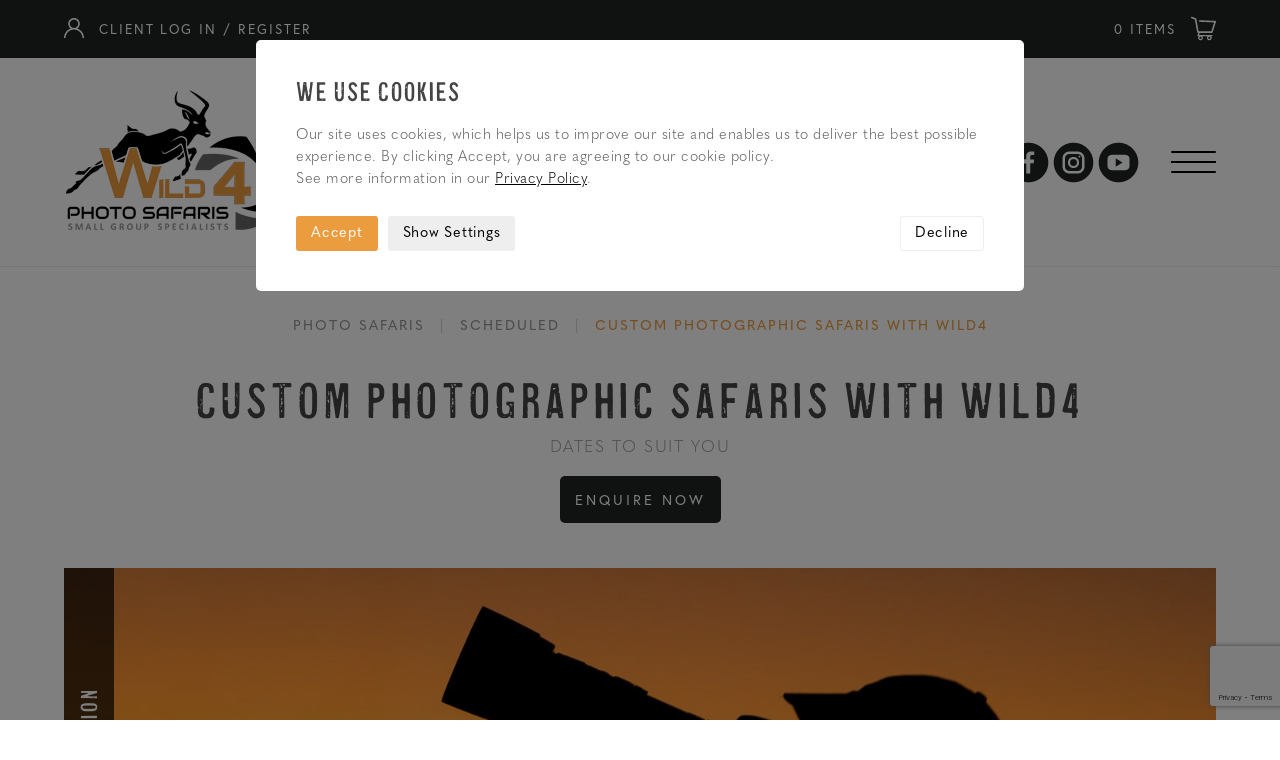

--- FILE ---
content_type: text/html; charset=UTF-8
request_url: https://www.wild4photographicsafaris.com/photo-safaris/view/custom-photographic-safaris-with-wild4
body_size: 18099
content:
<!DOCTYPE html>

<html lang="en" class="no-js">

<head>
    
    <script>
	    (function(H){H.className=H.className.replace(/\bno-js\b/,'js')})(document.documentElement)
		var doc = document.documentElement;
		doc.setAttribute('data-useragent', navigator.userAgent);	   
	</script>	
    
    <meta http-equiv="Content-Type" content="text/html; charset=UTF-8" />

	<meta name="robots" content="index, follow">
		
	<title>
		
			Custom WILD4 African photo safaris
		
	</title>
	
	<meta name="description" content="
		
			At WILD4 we can arrange custom photo safaris to various destinations at a time and budget that suits you best
		
	" /> 

	
	
		

			<script type="application/ld+json">
				{
					"@context": "https://schema.org",
					"@type": "Event",
					"name": "Custom Photographic Safaris with WILD4",
					"description": "We can assist in planning a custom photographic safari to your preferred destinations, tailored to your schedule, without a photographic host (or with a host if available)",
					"location": {
						"@type": "Place",
						"name": "Kenya, Tanzania, Botswana, South Africa, Namibia, Zambia"
					},
					"startDate": "2026-02-01T00:00",
					
				  	"endDate": "2026-12-31T00:00"
				  	
				}
			</script>
			
		

	
	
	<meta name="viewport" content="width=device-width, initial-scale=1, maximum-scale=1">
	
	<link rel="canonical" href="https://www.wild4photographicsafaris.com/photo-safaris/view/custom-photographic-safaris-with-wild4" />	
	
	
	<link rel="apple-touch-icon" sizes="57x57" href="/-/graphics/favicon/apple-touch-icon-57x57.png">
	<link rel="apple-touch-icon" sizes="60x60" href="/-/graphics/favicon/apple-touch-icon-60x60.png">
	<link rel="apple-touch-icon" sizes="72x72" href="/-/graphics/favicon/apple-touch-icon-72x72.png">
	<link rel="apple-touch-icon" sizes="76x76" href="/-/graphics/favicon/apple-touch-icon-76x76.png">
	<link rel="apple-touch-icon" sizes="114x114" href="/-/graphics/favicon/apple-touch-icon-114x114.png">
	<link rel="apple-touch-icon" sizes="120x120" href="/-/graphics/favicon/apple-touch-icon-120x120.png">
	<link rel="apple-touch-icon" sizes="144x144" href="/-/graphics/favicon/apple-touch-icon-144x144.png">
	<link rel="apple-touch-icon" sizes="152x152" href="/-/graphics/favicon/apple-touch-icon-152x152.png">
	<link rel="apple-touch-icon" sizes="180x180" href="/-/graphics/favicon/apple-touch-icon-180x180.png">
	<link rel="icon" type="image/png" href="/-/graphics/favicon/favicon-32x32.png" sizes="32x32">
	<link rel="icon" type="image/png" href="/-/graphics/favicon/android-chrome-192x192.png" sizes="192x192">
	<link rel="icon" type="image/png" href="/-/graphics/favicon/favicon-96x96.png" sizes="96x96">
	<link rel="icon" type="image/png" href="/-/graphics/favicon/favicon-16x16.png" sizes="16x16">
	<link rel="manifest" href="/-/graphics/favicon/manifest.json">
	<link rel="shortcut icon" href="/-/graphics/favicon/favicon.ico">
	<meta name="msapplication-TileColor" content="#da532c">
	<meta name="msapplication-TileImage" content="/-/graphics/favicon/mstile-144x144.png">
	<meta name="msapplication-config" content="/-/graphics/favicon/browserconfig.xml">
	<meta name="theme-color" content="#ffffff">
	
	
	<meta property="og:title" content="Custom WILD4 African photo safaris"/>
	<meta property="og:description" content="At WILD4 we can arrange custom photo safaris to various destinations at a time and budget that suits you best"/>
	<meta property="og:url" content="https://www.wild4photographicsafaris.com/photo-safaris/view/custom-photographic-safaris-with-wild4"/>
	<meta property="og:site_name" content="WILD 4 PHOTO Pty Ltd"/>
	
		
	<meta name="twitter:card" content="summary" />
	<meta name="twitter:title" content="Custom WILD4 African photo safaris" />
	<meta name="twitter:description" content="At WILD4 we can arrange custom photo safaris to various destinations at a time and budget that suits you best" />
	<meta name="twitter:url" content="https://www.wild4photographicsafaris.com/photo-safaris/view/custom-photographic-safaris-with-wild4" />
	<meta name="twitter:site" content="WILD 4 PHOTO Pty Ltd" />
			
		
	<meta property="og:image:type" content="image/jpeg" />

	
		
		
		
			
	
				
					<meta property="og:image" content="https://www.wild4photographicsafaris.com/images/uploads/photo_safaris/_preview_2x/1500_Custom_Photographic_Safaris_with_WILD4_Preview_image_Africa-1.jpg"/>
					<meta property="og:image:width" content="1500"/>
					<meta property="og:image:height" content="750"/>
					
					<meta property="twitter:image" content="https://www.wild4photographicsafaris.com/images/uploads/photo_safaris/_preview_2x/1500_Custom_Photographic_Safaris_with_WILD4_Preview_image_Africa-1.jpg"/>
				
					
				
			
		

	

	<!-- Stylesheets -->
	

		
		
		
		
			<link rel="stylesheet" href="/-/cross-browser.min.css?v=12">
    		<link rel="stylesheet" href="https://cdn.jsdelivr.net/npm/@fancyapps/ui/dist/fancybox.css">
			<link rel="stylesheet" href="https://cdn.jsdelivr.net/npm/slick-carousel@1.8.1/slick/slick.css"/>
		
		
		
	

	<link rel="stylesheet" href="https://use.typekit.net/ypw3cti.css">

	<script src="https://ajax.googleapis.com/ajax/libs/jquery/3.3.1/jquery.min.js"></script> 
			
	<link rel="stylesheet" type="text/css" href="/themes/user/cdwd_consent/consent.css"><link rel="stylesheet" type="text/css" href="/themes/user/cdwd_consent/consent-custom.css"><script defer src="/themes/user/cdwd_consent/consent.js"></script>

</head>

<body class="photo-safaris-view cc-open">

	<div class="js-required">
		<div class="container">
			<p>This site requires Javascript enabled to operate correctly. Please enable Javascript in your browser, or <a href="http://enable-javascript.com" target="_blank">click here</a></p>
		</div>
	</div>
		
	<header class="main">
		
		<div class="container">
			
			<div class="logo">
				<a href="/">
					<img src="/-/graphics/logo.png" srcset="/-/graphics/logo.png, /-/graphics/logo@2x.png 2x" width="450" height="288" title="WILD 4 PHOTO Pty Ltd" alt="WILD 4 PHOTO Pty Ltd" loading="eager">
				</a>
			</div> 
						
			<div class="masthead-btns">

				
			
					<div class="social-icons"><!--
						
						--><a class="social-icon facebook" href="https://www.facebook.com/pages/Wild4-African-Photographic-Safaris/110581652373352?ref=hl" target="_blank">Follow on Facebook</a><!--
						--><a class="social-icon instagram" href="https://www.instagram.com/wild4_african_photo_safaris/" target="_blank">Follow on Instagram</a><!--
						--><a class="social-icon youtube" href="https://www.youtube.com/channel/UCO94AIIXI61lNbKkwL_vHFw" target="_blank">Follow on YouTube</a><!--
						
					--></div> 	
					
				
																			
				<input type="checkbox" id="nav-toggle">
				<label for="nav-toggle">
					<span></span>
					<span></span>
					<span></span>
					<span></span>
				</label>
					
				<nav>
					<ul class="top-level clearfix">
						<li><a href="https://www.wild4photographicsafaris.com/photo-safaris/safari-selector">Safari Selector</a></li>
						<li>
							<a href="https://www.wild4photographicsafaris.com/about-us">
								About Us
							</a>
							<label for="sm1"></label>
							<input type="checkbox" id="sm1">
							<ul class="sub-level">
								<li><a href="https://www.wild4photographicsafaris.com/about-us/family-business">Family Business</a></li>
								<li><a href="https://www.wild4photographicsafaris.com/about-us/tour-leaders">Tour Leaders</a></li>
								<li><a href="https://www.wild4photographicsafaris.com/about-us/testimonials">Testimonials</a></li>
								<li><a href="https://www.wild4photographicsafaris.com/about-us/newsletter">Newsletter</a></li>
							</ul>
						</li>
						<li>
							<a class="active" href="https://www.wild4photographicsafaris.com/photo-safaris">
								Photo Safaris
							</a>
							<label for="sm2"></label>
							<input type="checkbox" id="sm2">
							<ul class="sub-level">
								
									<li><a href="https://www.wild4photographicsafaris.com/photo-safaris">Scheduled</a></li>
									<li><a class="active" href="https://www.wild4photographicsafaris.com/photo-safaris/view/custom-photographic-safaris-with-wild4">Custom</a></li>
								
							</ul>
						</li>
						<li>
							<a href="https://www.wild4photographicsafaris.com/blog">
								Blog
							</a>
							<label for="sm3"></label>
							<input type="checkbox" id="sm3">
							<ul class="sub-level">
								<li><a href="https://www.wild4photographicsafaris.com/blog">Latest Posts</a></li>
								
									<li><a href="https://www.wild4photographicsafaris.com/blog/show/category/trip-reports">Trip Reports</a></li>
								
									<li><a href="https://www.wild4photographicsafaris.com/blog/show/category/articles-and-stories">Articles / Stories</a></li>
								
									<li><a href="https://www.wild4photographicsafaris.com/blog/show/category/videos">Videos</a></li>
								
							</ul>
						</li>
						<li>
							<a href="https://www.wild4photographicsafaris.com/store">
								Store
							</a>
							<label for="sm4"></label>
							<input type="checkbox" id="sm4">
							<ul class="sub-level">
								<li><a href="https://www.wild4photographicsafaris.com/store">Educational</a></li>
								<li><a href="https://www.wild4photographicsafaris.com/store/stock-images">Stock Images</a></li>
								<li><a href="https://www.wild4photographicsafaris.com/store/prints-and-merchandise">Prints & Merchandise</a></li>
								<li><a href="https://www.wild4photographicsafaris.com/store/tutoring">Tutoring</a></li>
							</ul>
						</li>						
						<li><a href="https://www.wild4photographicsafaris.com/faq">FAQ</a></li>
						<li><a href="https://www.wild4photographicsafaris.com/contact">Contact</a></li>
					</ul>
					<a class="nav-close">Close Navigation</a>
				</nav>
																		
			</div> 
		
			<div class="masthead-login-basket">
				
				<div class="inner-block">
				
					
						<a href="https://www.wild4photographicsafaris.com/client-area"><span>Client</span>Log In / Register</a>
					
					
					<a href="https://www.wild4photographicsafaris.com/checkout/basket">0 Items</a>
				
				</div> 
						
			</div> 
		
		</div> 
		
	</header>

	<main>

		
				
			
				
		
	
		

<section id="ps-view">

	
		
		<div class="container">
				
						
		
			
				
									
			

			<nav class="breadcrumb">
				<a href="https://www.wild4photographicsafaris.com/photo-safaris">Photo Safaris</a>
				<span>|</span>
				<a href="https://www.wild4photographicsafaris.com/photo-safaris">Scheduled</a>
				
				<span>|</span>
				<p>Custom Photographic Safaris with WILD4</p>
			</nav>
			
			<h1 class="main">Custom Photographic Safaris with WILD4</h1>

			<div class="ps-date">

				
					Dates To Suit You
				
				
			</div> <!-- End of .ps-overview-details -->
			
			<div class="ps-enquire">
				
				
							
					<a class="button" data-fancybox data-src="#ps-enquire" href="javascript:;">Enquire Now</a>
				
				
				
			</div> <!-- End of .ps-enquire -->

			

			<div class="ps-banner">
								
				<picture>
					<source srcset="https://www.wild4photographicsafaris.com/images/uploads/photo_safaris/_constrain_1500/2500_Custom_Photo_Safaris_with_WILD4_Banner_image_Africa-1.jpg, https://www.wild4photographicsafaris.com/images/uploads/photo_safaris/_constrain_3000/2500_Custom_Photo_Safaris_with_WILD4_Banner_image_Africa-1.jpg 2x" media="(min-width: 600px)">
					<img src="https://www.wild4photographicsafaris.com/images/uploads/photo_safaris/_constrain_1050/2500_Custom_Photo_Safaris_with_WILD4_Banner_image_Africa-1.jpg" srcset="https://www.wild4photographicsafaris.com/images/uploads/photo_safaris/_constrain_1050/2500_Custom_Photo_Safaris_with_WILD4_Banner_image_Africa-1.jpg, https://www.wild4photographicsafaris.com/images/uploads/photo_safaris/_constrain_2100/2500_Custom_Photo_Safaris_with_WILD4_Banner_image_Africa-1.jpg 2x" title="Custom Photographic Safaris with WILD4" alt="Custom Photographic Safaris with WILD4" loading="lazy">
				</picture>
				
				<div class="ps-banner-side-overlay">
					<div class="text">
						
							Any Destination
						
					</div> <!-- End of .text -->
				</div> <!-- End of .ps-banner-side-overlay -->
				
				
				
			</div> <!-- End of .ps-banner -->
			
			<div class="ps-columns">
				
				<div class="ps-sidebar-a">
					
					<div class="sidebar-block">
					
						<div class="ps-images">
							
							<p>The Wildlife</p>
							
							<div class="wrapper quarter-gutter">
							
								
								
									<div class="col-6 bp2-col-4 bp3-col-3 bp4-col-6 quarter-divide">
										<a class="image-container scale" data-fancybox="images" href="[data-uri]" data-srcset="https://www.wild4photographicsafaris.com/images/uploads/photo_safaris/_constrain_1500/Samburu_Kenya_Beisa_Oryx_fighting_African_photo_tours_WILD4-1.jpg 1x, https://www.wild4photographicsafaris.com/images/uploads/photo_safaris/_constrain_3000/Samburu_Kenya_Beisa_Oryx_fighting_African_photo_tours_WILD4-1.jpg 2x" data-caption="Samburu Reserve - Kenya. Two Beisa Oryx Antelope play fighting">
											<div class="image-dummy"></div>
											<div class="image">
												<img src="https://www.wild4photographicsafaris.com/images/uploads/photo_safaris/_thumb/Samburu_Kenya_Beisa_Oryx_fighting_African_photo_tours_WILD4-1.jpg" srcset="https://www.wild4photographicsafaris.com/images/uploads/photo_safaris/_thumb/Samburu_Kenya_Beisa_Oryx_fighting_African_photo_tours_WILD4-1.jpg, https://www.wild4photographicsafaris.com/images/uploads/photo_safaris/_thumb_2x/Samburu_Kenya_Beisa_Oryx_fighting_African_photo_tours_WILD4-1.jpg 2x" title="WILD4 African Photography Safaris to Samburu Reserve in Kenya Beisa Oryx" alt="WILD4 African Photography Safaris to Samburu Reserve in Kenya Beisa Oryx" loading="lazy">
											</div>
										</a>
									</div> <!-- End of .grid -->
								
								
								
									<div class="col-6 bp2-col-4 bp3-col-3 bp4-col-6 quarter-divide">
										<a class="image-container scale" data-fancybox="images" href="[data-uri]" data-srcset="https://www.wild4photographicsafaris.com/images/uploads/photo_safaris/_constrain_1500/Elephant_Herd_Kenya-4.jpg 1x, https://www.wild4photographicsafaris.com/images/uploads/photo_safaris/_constrain_3000/Elephant_Herd_Kenya-4.jpg 2x" data-caption="Amboseli National Park - Kenya. Herd of Elephants">
											<div class="image-dummy"></div>
											<div class="image">
												<img src="https://www.wild4photographicsafaris.com/images/uploads/photo_safaris/_thumb/Elephant_Herd_Kenya-4.jpg" srcset="https://www.wild4photographicsafaris.com/images/uploads/photo_safaris/_thumb/Elephant_Herd_Kenya-4.jpg, https://www.wild4photographicsafaris.com/images/uploads/photo_safaris/_thumb_2x/Elephant_Herd_Kenya-4.jpg 2x" title="Herd of Elephants Copyright Stu Porter Photography" alt="Herd of Elephants Copyright Stu Porter Photography" loading="lazy">
											</div>
										</a>
									</div> <!-- End of .grid -->
								
								
								
									<div class="col-6 bp2-col-4 bp3-col-3 bp4-col-6 quarter-divide">
										<a class="image-container scale" data-fancybox="images" href="[data-uri]" data-srcset="https://www.wild4photographicsafaris.com/images/uploads/photo_safaris/_constrain_1500/Adult_Hippo_yawning_Botswana-14.jpg 1x, https://www.wild4photographicsafaris.com/images/uploads/photo_safaris/_constrain_3000/Adult_Hippo_yawning_Botswana-14.jpg 2x" data-caption="Chobe River - Botswana. Hippo yawning">
											<div class="image-dummy"></div>
											<div class="image">
												<img src="https://www.wild4photographicsafaris.com/images/uploads/photo_safaris/_thumb/Adult_Hippo_yawning_Botswana-14.jpg" srcset="https://www.wild4photographicsafaris.com/images/uploads/photo_safaris/_thumb/Adult_Hippo_yawning_Botswana-14.jpg, https://www.wild4photographicsafaris.com/images/uploads/photo_safaris/_thumb_2x/Adult_Hippo_yawning_Botswana-14.jpg 2x" title="WILD4 Photo Safaris" alt="WILD4 Photo Safaris" loading="lazy">
											</div>
										</a>
									</div> <!-- End of .grid -->
								
								
								
									<div class="col-6 bp2-col-4 bp3-col-3 bp4-col-6 quarter-divide">
										<a class="image-container scale" data-fancybox="images" href="[data-uri]" data-srcset="https://www.wild4photographicsafaris.com/images/uploads/photo_safaris/_constrain_1500/Kruger_Park_South_Africa_07-72-Edit-9.jpg 1x, https://www.wild4photographicsafaris.com/images/uploads/photo_safaris/_constrain_3000/Kruger_Park_South_Africa_07-72-Edit-9.jpg 2x" data-caption="Kruger National Park - South Africa. Two male Impala greeting each other">
											<div class="image-dummy"></div>
											<div class="image">
												<img src="https://www.wild4photographicsafaris.com/images/uploads/photo_safaris/_thumb/Kruger_Park_South_Africa_07-72-Edit-9.jpg" srcset="https://www.wild4photographicsafaris.com/images/uploads/photo_safaris/_thumb/Kruger_Park_South_Africa_07-72-Edit-9.jpg, https://www.wild4photographicsafaris.com/images/uploads/photo_safaris/_thumb_2x/Kruger_Park_South_Africa_07-72-Edit-9.jpg 2x" title="African Photographic Tours" alt="African Photographic Tours" loading="lazy">
											</div>
										</a>
									</div> <!-- End of .grid -->
								
								
								
									<div class="col-6 bp2-col-4 bp3-col-3 bp4-col-6 quarter-divide">
										<a class="image-container scale" data-fancybox="images" href="[data-uri]" data-srcset="https://www.wild4photographicsafaris.com/images/uploads/photo_safaris/_constrain_1500/Lake_Nakuru_Kenya_10_T08-7-Edit-1.jpg 1x, https://www.wild4photographicsafaris.com/images/uploads/photo_safaris/_constrain_3000/Lake_Nakuru_Kenya_10_T08-7-Edit-1.jpg 2x" data-caption="Lake Nakuru - Kenya. White Rhino with Flamingos in the background">
											<div class="image-dummy"></div>
											<div class="image">
												<img src="https://www.wild4photographicsafaris.com/images/uploads/photo_safaris/_thumb/Lake_Nakuru_Kenya_10_T08-7-Edit-1.jpg" srcset="https://www.wild4photographicsafaris.com/images/uploads/photo_safaris/_thumb/Lake_Nakuru_Kenya_10_T08-7-Edit-1.jpg, https://www.wild4photographicsafaris.com/images/uploads/photo_safaris/_thumb_2x/Lake_Nakuru_Kenya_10_T08-7-Edit-1.jpg 2x" title="Copyright Stu Porter Photography" alt="Copyright Stu Porter Photography" loading="lazy">
											</div>
										</a>
									</div> <!-- End of .grid -->
								
								
								
									<div class="col-6 bp2-col-4 bp3-col-3 bp4-col-6 quarter-divide">
										<a class="image-container scale" data-fancybox="images" href="[data-uri]" data-srcset="https://www.wild4photographicsafaris.com/images/uploads/photo_safaris/_constrain_1500/Black_Rhino_Tanzania-6.jpg 1x, https://www.wild4photographicsafaris.com/images/uploads/photo_safaris/_constrain_3000/Black_Rhino_Tanzania-6.jpg 2x" data-caption="Ngorongoro Crater - Tanzania. Black Rhino with a spilt front horn">
											<div class="image-dummy"></div>
											<div class="image">
												<img src="https://www.wild4photographicsafaris.com/images/uploads/photo_safaris/_thumb/Black_Rhino_Tanzania-6.jpg" srcset="https://www.wild4photographicsafaris.com/images/uploads/photo_safaris/_thumb/Black_Rhino_Tanzania-6.jpg, https://www.wild4photographicsafaris.com/images/uploads/photo_safaris/_thumb_2x/Black_Rhino_Tanzania-6.jpg 2x" title="WILD4 Photo Safaris" alt="WILD4 Photo Safaris" loading="lazy">
											</div>
										</a>
									</div> <!-- End of .grid -->
								
								
								
									<div class="col-6 bp2-col-4 bp3-col-3 bp4-col-6 quarter-divide">
										<a class="image-container scale" data-fancybox="images" href="[data-uri]" data-srcset="https://www.wild4photographicsafaris.com/images/uploads/photo_safaris/_constrain_1500/Leopard_at_night_South_Africa-10.jpg 1x, https://www.wild4photographicsafaris.com/images/uploads/photo_safaris/_constrain_3000/Leopard_at_night_South_Africa-10.jpg 2x" data-caption="MalaMala Private Game Reserve - South Africa. Leopard at night">
											<div class="image-dummy"></div>
											<div class="image">
												<img src="https://www.wild4photographicsafaris.com/images/uploads/photo_safaris/_thumb/Leopard_at_night_South_Africa-10.jpg" srcset="https://www.wild4photographicsafaris.com/images/uploads/photo_safaris/_thumb/Leopard_at_night_South_Africa-10.jpg, https://www.wild4photographicsafaris.com/images/uploads/photo_safaris/_thumb_2x/Leopard_at_night_South_Africa-10.jpg 2x" title="African Photographic Tours" alt="African Photographic Tours" loading="lazy">
											</div>
										</a>
									</div> <!-- End of .grid -->
								
								
								
									<div class="col-6 bp2-col-4 bp3-col-3 bp4-col-6 quarter-divide">
										<a class="image-container scale" data-fancybox="images" href="[data-uri]" data-srcset="https://www.wild4photographicsafaris.com/images/uploads/photo_safaris/_constrain_1500/Khwai_Botswana_18_T04-182-Edit-12.jpg 1x, https://www.wild4photographicsafaris.com/images/uploads/photo_safaris/_constrain_3000/Khwai_Botswana_18_T04-182-Edit-12.jpg 2x" data-caption="Moremi Game Reserve - Botswana. African Wild dogs playing">
											<div class="image-dummy"></div>
											<div class="image">
												<img src="https://www.wild4photographicsafaris.com/images/uploads/photo_safaris/_thumb/Khwai_Botswana_18_T04-182-Edit-12.jpg" srcset="https://www.wild4photographicsafaris.com/images/uploads/photo_safaris/_thumb/Khwai_Botswana_18_T04-182-Edit-12.jpg, https://www.wild4photographicsafaris.com/images/uploads/photo_safaris/_thumb_2x/Khwai_Botswana_18_T04-182-Edit-12.jpg 2x" title="Copyright Stu Porter Photography" alt="Copyright Stu Porter Photography" loading="lazy">
											</div>
										</a>
									</div> <!-- End of .grid -->
								
								
								
									<div class="col-6 bp2-col-4 bp3-col-3 bp4-col-6 quarter-divide">
										<a class="image-container scale" data-fancybox="images" href="[data-uri]" data-srcset="https://www.wild4photographicsafaris.com/images/uploads/photo_safaris/_constrain_1500/Gemsbok_in_the_Namib_Rand_of_Namibia-15.jpg 1x, https://www.wild4photographicsafaris.com/images/uploads/photo_safaris/_constrain_3000/Gemsbok_in_the_Namib_Rand_of_Namibia-15.jpg 2x" data-caption="Namib Rand Nature Reserve - Namibia. Desert adapted Oryx Antelope in the vast Namibian landscape">
											<div class="image-dummy"></div>
											<div class="image">
												<img src="https://www.wild4photographicsafaris.com/images/uploads/photo_safaris/_thumb/Gemsbok_in_the_Namib_Rand_of_Namibia-15.jpg" srcset="https://www.wild4photographicsafaris.com/images/uploads/photo_safaris/_thumb/Gemsbok_in_the_Namib_Rand_of_Namibia-15.jpg, https://www.wild4photographicsafaris.com/images/uploads/photo_safaris/_thumb_2x/Gemsbok_in_the_Namib_Rand_of_Namibia-15.jpg 2x" title="WILD4 Photo Safaris" alt="WILD4 Photo Safaris" loading="lazy">
											</div>
										</a>
									</div> <!-- End of .grid -->
								
								
								
									<div class="col-6 bp2-col-4 bp3-col-3 bp4-col-6 quarter-divide">
										<a class="image-container scale" data-fancybox="images" href="[data-uri]" data-srcset="https://www.wild4photographicsafaris.com/images/uploads/photo_safaris/_constrain_1500/Lake_Bogoria_Kenya_13_T13-15-Edit-2.jpg 1x, https://www.wild4photographicsafaris.com/images/uploads/photo_safaris/_constrain_3000/Lake_Bogoria_Kenya_13_T13-15-Edit-2.jpg 2x" data-caption="Lake Bogoria - Kenya. Lesser Flamingos now congregate in large numbers at Lake Bogoria">
											<div class="image-dummy"></div>
											<div class="image">
												<img src="https://www.wild4photographicsafaris.com/images/uploads/photo_safaris/_thumb/Lake_Bogoria_Kenya_13_T13-15-Edit-2.jpg" srcset="https://www.wild4photographicsafaris.com/images/uploads/photo_safaris/_thumb/Lake_Bogoria_Kenya_13_T13-15-Edit-2.jpg, https://www.wild4photographicsafaris.com/images/uploads/photo_safaris/_thumb_2x/Lake_Bogoria_Kenya_13_T13-15-Edit-2.jpg 2x" title="African Photographic Tours" alt="African Photographic Tours" loading="lazy">
											</div>
										</a>
									</div> <!-- End of .grid -->
								
								
								
									<div class="col-6 bp2-col-4 bp3-col-3 bp4-col-6 quarter-divide">
										<a class="image-container scale" data-fancybox="images" href="[data-uri]" data-srcset="https://www.wild4photographicsafaris.com/images/uploads/photo_safaris/_constrain_1500/06_Baby_Mountain_Gorillas_Photography_Tours_Rwanda_2015-T16_Stu_Porter_Photography-105-Edit-8.jpg 1x, https://www.wild4photographicsafaris.com/images/uploads/photo_safaris/_constrain_3000/06_Baby_Mountain_Gorillas_Photography_Tours_Rwanda_2015-T16_Stu_Porter_Photography-105-Edit-8.jpg 2x" data-caption="Volcanoes National Park - Rwanda. One of the last strongholds of the endangered Mountain Gorilla">
											<div class="image-dummy"></div>
											<div class="image">
												<img src="https://www.wild4photographicsafaris.com/images/uploads/photo_safaris/_thumb/06_Baby_Mountain_Gorillas_Photography_Tours_Rwanda_2015-T16_Stu_Porter_Photography-105-Edit-8.jpg" srcset="https://www.wild4photographicsafaris.com/images/uploads/photo_safaris/_thumb/06_Baby_Mountain_Gorillas_Photography_Tours_Rwanda_2015-T16_Stu_Porter_Photography-105-Edit-8.jpg, https://www.wild4photographicsafaris.com/images/uploads/photo_safaris/_thumb_2x/06_Baby_Mountain_Gorillas_Photography_Tours_Rwanda_2015-T16_Stu_Porter_Photography-105-Edit-8.jpg 2x" title="Copyright Stu Porter Photography" alt="Copyright Stu Porter Photography" loading="lazy">
											</div>
										</a>
									</div> <!-- End of .grid -->
								
								
								
									<div class="col-6 bp2-col-4 bp3-col-3 bp4-col-6 quarter-divide">
										<a class="image-container scale" data-fancybox="images" href="[data-uri]" data-srcset="https://www.wild4photographicsafaris.com/images/uploads/photo_safaris/_constrain_1500/Mara_Kenya_10_T08-3-3.jpg 1x, https://www.wild4photographicsafaris.com/images/uploads/photo_safaris/_constrain_3000/Mara_Kenya_10_T08-3-3.jpg 2x" data-caption="Masai Mara - Kenya. Lioness in the open grasslands">
											<div class="image-dummy"></div>
											<div class="image">
												<img src="https://www.wild4photographicsafaris.com/images/uploads/photo_safaris/_thumb/Mara_Kenya_10_T08-3-3.jpg" srcset="https://www.wild4photographicsafaris.com/images/uploads/photo_safaris/_thumb/Mara_Kenya_10_T08-3-3.jpg, https://www.wild4photographicsafaris.com/images/uploads/photo_safaris/_thumb_2x/Mara_Kenya_10_T08-3-3.jpg 2x" title="WILD4 Photo Safaris" alt="WILD4 Photo Safaris" loading="lazy">
											</div>
										</a>
									</div> <!-- End of .grid -->
								
								
								
									<div class="col-6 bp2-col-4 bp3-col-3 bp4-col-6 quarter-divide">
										<a class="image-container scale" data-fancybox="images" href="[data-uri]" data-srcset="https://www.wild4photographicsafaris.com/images/uploads/photo_safaris/_constrain_1500/Roan_Antelope_Botswana-13.jpg 1x, https://www.wild4photographicsafaris.com/images/uploads/photo_safaris/_constrain_3000/Roan_Antelope_Botswana-13.jpg 2x" data-caption="Savuti - Botswana. A herd of rare Roan Antelope cross the Savuti Marsh">
											<div class="image-dummy"></div>
											<div class="image">
												<img src="https://www.wild4photographicsafaris.com/images/uploads/photo_safaris/_thumb/Roan_Antelope_Botswana-13.jpg" srcset="https://www.wild4photographicsafaris.com/images/uploads/photo_safaris/_thumb/Roan_Antelope_Botswana-13.jpg, https://www.wild4photographicsafaris.com/images/uploads/photo_safaris/_thumb_2x/Roan_Antelope_Botswana-13.jpg 2x" title="African Photographic Tours" alt="African Photographic Tours" loading="lazy">
											</div>
										</a>
									</div> <!-- End of .grid -->
								
								
								
									<div class="col-6 bp2-col-4 bp3-col-3 bp4-col-6 quarter-divide">
										<a class="image-container scale" data-fancybox="images" href="[data-uri]" data-srcset="https://www.wild4photographicsafaris.com/images/uploads/photo_safaris/_constrain_1500/Namaqua_Chamaeleon_Namibia-Edit-18.jpg 1x, https://www.wild4photographicsafaris.com/images/uploads/photo_safaris/_constrain_3000/Namaqua_Chamaeleon_Namibia-Edit-18.jpg 2x" data-caption="Dorob National Park, Swakopmund - Namibia. A Namaqua Chameleon">
											<div class="image-dummy"></div>
											<div class="image">
												<img src="https://www.wild4photographicsafaris.com/images/uploads/photo_safaris/_thumb/Namaqua_Chamaeleon_Namibia-Edit-18.jpg" srcset="https://www.wild4photographicsafaris.com/images/uploads/photo_safaris/_thumb/Namaqua_Chamaeleon_Namibia-Edit-18.jpg, https://www.wild4photographicsafaris.com/images/uploads/photo_safaris/_thumb_2x/Namaqua_Chamaeleon_Namibia-Edit-18.jpg 2x" title="Copyright Stu Porter Photography" alt="Copyright Stu Porter Photography" loading="lazy">
											</div>
										</a>
									</div> <!-- End of .grid -->
								
								
								
									<div class="col-6 bp2-col-4 bp3-col-3 bp4-col-6 quarter-divide">
										<a class="image-container scale" data-fancybox="images" href="[data-uri]" data-srcset="https://www.wild4photographicsafaris.com/images/uploads/photo_safaris/_constrain_1500/Serengeti_Tanzania_19_T14_Copyright_Stu_Porter_Photography-514-Edit-7.jpg 1x, https://www.wild4photographicsafaris.com/images/uploads/photo_safaris/_constrain_3000/Serengeti_Tanzania_19_T14_Copyright_Stu_Porter_Photography-514-Edit-7.jpg 2x" data-caption="Serengeti National Park - Tanzania. Female Cheetah and her four small cubs on a termite mound">
											<div class="image-dummy"></div>
											<div class="image">
												<img src="https://www.wild4photographicsafaris.com/images/uploads/photo_safaris/_thumb/Serengeti_Tanzania_19_T14_Copyright_Stu_Porter_Photography-514-Edit-7.jpg" srcset="https://www.wild4photographicsafaris.com/images/uploads/photo_safaris/_thumb/Serengeti_Tanzania_19_T14_Copyright_Stu_Porter_Photography-514-Edit-7.jpg, https://www.wild4photographicsafaris.com/images/uploads/photo_safaris/_thumb_2x/Serengeti_Tanzania_19_T14_Copyright_Stu_Porter_Photography-514-Edit-7.jpg 2x" title="WILD4 Photo Safaris" alt="WILD4 Photo Safaris" loading="lazy">
											</div>
										</a>
									</div> <!-- End of .grid -->
								
								
								
									<div class="col-6 bp2-col-4 bp3-col-3 bp4-col-6 quarter-divide">
										<a class="image-container scale" data-fancybox="images" href="[data-uri]" data-srcset="https://www.wild4photographicsafaris.com/images/uploads/photo_safaris/_constrain_1500/Naukluft_NP_Namibia_15_T04-31-Edit-16.jpg 1x, https://www.wild4photographicsafaris.com/images/uploads/photo_safaris/_constrain_3000/Naukluft_NP_Namibia_15_T04-31-Edit-16.jpg 2x" data-caption="Namib Naukluft National Park - Namibia. Home of the large Apricot coloured sand dunes of Sossusvlei">
											<div class="image-dummy"></div>
											<div class="image">
												<img src="https://www.wild4photographicsafaris.com/images/uploads/photo_safaris/_thumb/Naukluft_NP_Namibia_15_T04-31-Edit-16.jpg" srcset="https://www.wild4photographicsafaris.com/images/uploads/photo_safaris/_thumb/Naukluft_NP_Namibia_15_T04-31-Edit-16.jpg, https://www.wild4photographicsafaris.com/images/uploads/photo_safaris/_thumb_2x/Naukluft_NP_Namibia_15_T04-31-Edit-16.jpg 2x" title="African Photographic Tours" alt="African Photographic Tours" loading="lazy">
											</div>
										</a>
									</div> <!-- End of .grid -->
								
								
								
									<div class="col-6 bp2-col-4 bp3-col-3 bp4-col-6 quarter-divide">
										<a class="image-container scale" data-fancybox="images" href="[data-uri]" data-srcset="https://www.wild4photographicsafaris.com/images/uploads/photo_safaris/_constrain_1500/Striped_Hyena_Tanzania-5.jpg 1x, https://www.wild4photographicsafaris.com/images/uploads/photo_safaris/_constrain_3000/Striped_Hyena_Tanzania-5.jpg 2x" data-caption="Ndutu - Tanzania. A very rare sighting of a Striped Hyaena and cub">
											<div class="image-dummy"></div>
											<div class="image">
												<img src="https://www.wild4photographicsafaris.com/images/uploads/photo_safaris/_thumb/Striped_Hyena_Tanzania-5.jpg" srcset="https://www.wild4photographicsafaris.com/images/uploads/photo_safaris/_thumb/Striped_Hyena_Tanzania-5.jpg, https://www.wild4photographicsafaris.com/images/uploads/photo_safaris/_thumb_2x/Striped_Hyena_Tanzania-5.jpg 2x" title="Copyright Stu Porter Photography" alt="Copyright Stu Porter Photography" loading="lazy">
											</div>
										</a>
									</div> <!-- End of .grid -->
								
								
								
									<div class="col-6 bp2-col-4 bp3-col-3 bp4-col-6 quarter-divide">
										<a class="image-container scale" data-fancybox="images" href="[data-uri]" data-srcset="https://www.wild4photographicsafaris.com/images/uploads/photo_safaris/_constrain_1500/Red_Lechwe_jumping_Botswana-11.jpg 1x, https://www.wild4photographicsafaris.com/images/uploads/photo_safaris/_constrain_3000/Red_Lechwe_jumping_Botswana-11.jpg 2x" data-caption="Okavango Delta - Botswana. Home of the semi aquatic Red Lechwe Antelope">
											<div class="image-dummy"></div>
											<div class="image">
												<img src="https://www.wild4photographicsafaris.com/images/uploads/photo_safaris/_thumb/Red_Lechwe_jumping_Botswana-11.jpg" srcset="https://www.wild4photographicsafaris.com/images/uploads/photo_safaris/_thumb/Red_Lechwe_jumping_Botswana-11.jpg, https://www.wild4photographicsafaris.com/images/uploads/photo_safaris/_thumb_2x/Red_Lechwe_jumping_Botswana-11.jpg 2x" title="WILD4 Photo Safaris" alt="WILD4 Photo Safaris" loading="lazy">
											</div>
										</a>
									</div> <!-- End of .grid -->
								
								
								
									<div class="col-6 bp2-col-4 bp3-col-3 bp4-col-6 quarter-divide">
										<a class="image-container scale" data-fancybox="images" href="[data-uri]" data-srcset="https://www.wild4photographicsafaris.com/images/uploads/photo_safaris/_constrain_1500/Zebra_at_sunset_Namibia-17.jpg 1x, https://www.wild4photographicsafaris.com/images/uploads/photo_safaris/_constrain_3000/Zebra_at_sunset_Namibia-17.jpg 2x" data-caption="Etosha National Park - Namibia. A Plains Zebra heads towards a waterhole at the end of a long day">
											<div class="image-dummy"></div>
											<div class="image">
												<img src="https://www.wild4photographicsafaris.com/images/uploads/photo_safaris/_thumb/Zebra_at_sunset_Namibia-17.jpg" srcset="https://www.wild4photographicsafaris.com/images/uploads/photo_safaris/_thumb/Zebra_at_sunset_Namibia-17.jpg, https://www.wild4photographicsafaris.com/images/uploads/photo_safaris/_thumb_2x/Zebra_at_sunset_Namibia-17.jpg 2x" title="African Photographic Tours" alt="African Photographic Tours" loading="lazy">
											</div>
										</a>
									</div> <!-- End of .grid -->
								
								
								
									<div class="col-6 bp2-col-4 bp3-col-3 bp4-col-6 quarter-divide">
										<a class="image-container scale" data-fancybox="images" href="[data-uri]" data-srcset="https://www.wild4photographicsafaris.com/images/uploads/photo_safaris/_constrain_1500/Tswalu_South_Africa_18_T09-85-Edit-19.jpg 1x, https://www.wild4photographicsafaris.com/images/uploads/photo_safaris/_constrain_3000/Tswalu_South_Africa_18_T09-85-Edit-19.jpg 2x" data-caption="Tswalu Kalahari Reserve - South Africa. One of the best places to photograph habituated Meerkats">
											<div class="image-dummy"></div>
											<div class="image">
												<img src="https://www.wild4photographicsafaris.com/images/uploads/photo_safaris/_thumb/Tswalu_South_Africa_18_T09-85-Edit-19.jpg" srcset="https://www.wild4photographicsafaris.com/images/uploads/photo_safaris/_thumb/Tswalu_South_Africa_18_T09-85-Edit-19.jpg, https://www.wild4photographicsafaris.com/images/uploads/photo_safaris/_thumb_2x/Tswalu_South_Africa_18_T09-85-Edit-19.jpg 2x" title="Copyright Stu Porter Photography" alt="Copyright Stu Porter Photography" loading="lazy">
											</div>
										</a>
									</div> <!-- End of .grid -->
								
								
								
							</div> <!-- End of .wrapper -->
							
						</div> <!-- End of .ps-images -->
					
					</div> <!-- End of .slidebar-block -->

					<div class="sidebar-block">
					
						<div class="ps-accomm">
							
							<p>Accommodation</p>
							
							<div class="ps-single-slider">
							
								
								
									<a data-fancybox="accomm" href="[data-uri]" data-srcset="https://www.wild4photographicsafaris.com/images/uploads/photo_safaris/_constrain_1500/Ngorongoro_Crater_Sopa_Lodge_Tanzania_photographic_safaris_with_WILD4-1.jpg 1x, https://www.wild4photographicsafaris.com/images/uploads/photo_safaris/_constrain_3000/Ngorongoro_Crater_Sopa_Lodge_Tanzania_photographic_safaris_with_WILD4-1.jpg 2x" data-caption="Sopa Lodge - Ngorongoro Crater - Tanzania">
										
										<picture>
											<source srcset="https://www.wild4photographicsafaris.com/images/uploads/photo_safaris/_thumb/Ngorongoro_Crater_Sopa_Lodge_Tanzania_photographic_safaris_with_WILD4-1.jpg, https://www.wild4photographicsafaris.com/images/uploads/photo_safaris/_thumb_2x/Ngorongoro_Crater_Sopa_Lodge_Tanzania_photographic_safaris_with_WILD4-1.jpg 2x" media="(min-width: 1200px)">
											<source srcset="https://www.wild4photographicsafaris.com/images/uploads/photo_safaris/_constrain_1050/Ngorongoro_Crater_Sopa_Lodge_Tanzania_photographic_safaris_with_WILD4-1.jpg, https://www.wild4photographicsafaris.com/images/uploads/photo_safaris/_constrain_2100/Ngorongoro_Crater_Sopa_Lodge_Tanzania_photographic_safaris_with_WILD4-1.jpg 2x" media="(min-width: 600px)">
											<img src="https://www.wild4photographicsafaris.com/images/uploads/photo_safaris/_constrain_600/Ngorongoro_Crater_Sopa_Lodge_Tanzania_photographic_safaris_with_WILD4-1.jpg" srcset="https://www.wild4photographicsafaris.com/images/uploads/photo_safaris/_constrain_600/Ngorongoro_Crater_Sopa_Lodge_Tanzania_photographic_safaris_with_WILD4-1.jpg, https://www.wild4photographicsafaris.com/images/uploads/photo_safaris/_constrain_1200/Ngorongoro_Crater_Sopa_Lodge_Tanzania_photographic_safaris_with_WILD4-1.jpg 2x" width="600" height="338" title="Custom Photographic Safaris with WILD4 Accommodation 1" alt="Custom Photographic Safaris with WILD4 Accommodation 1" loading="lazy">
										</picture>
										
																			
											<span>Sopa Lodge - Ngorongoro Crater - Tanzania</span>
										
										
									</a>
								
								
								
									<a data-fancybox="accomm" href="[data-uri]" data-srcset="https://www.wild4photographicsafaris.com/images/uploads/photo_safaris/_constrain_1500/06_The_nest_hotel_Luderitz_namibiawebsite2-22-4.jpg 1x, https://www.wild4photographicsafaris.com/images/uploads/photo_safaris/_constrain_3000/06_The_nest_hotel_Luderitz_namibiawebsite2-22-4.jpg 2x" data-caption="The Nest Hotel - Namibia">
										
										<picture>
											<source srcset="https://www.wild4photographicsafaris.com/images/uploads/photo_safaris/_thumb/06_The_nest_hotel_Luderitz_namibiawebsite2-22-4.jpg, https://www.wild4photographicsafaris.com/images/uploads/photo_safaris/_thumb_2x/06_The_nest_hotel_Luderitz_namibiawebsite2-22-4.jpg 2x" media="(min-width: 1200px)">
											<source srcset="https://www.wild4photographicsafaris.com/images/uploads/photo_safaris/_constrain_1050/06_The_nest_hotel_Luderitz_namibiawebsite2-22-4.jpg, https://www.wild4photographicsafaris.com/images/uploads/photo_safaris/_constrain_2100/06_The_nest_hotel_Luderitz_namibiawebsite2-22-4.jpg 2x" media="(min-width: 600px)">
											<img src="https://www.wild4photographicsafaris.com/images/uploads/photo_safaris/_constrain_600/06_The_nest_hotel_Luderitz_namibiawebsite2-22-4.jpg" srcset="https://www.wild4photographicsafaris.com/images/uploads/photo_safaris/_constrain_600/06_The_nest_hotel_Luderitz_namibiawebsite2-22-4.jpg, https://www.wild4photographicsafaris.com/images/uploads/photo_safaris/_constrain_1200/06_The_nest_hotel_Luderitz_namibiawebsite2-22-4.jpg 2x" width="600" height="338" title="Custom Photographic Safaris with WILD4 Accommodation 1" alt="Custom Photographic Safaris with WILD4 Accommodation 1" loading="lazy">
										</picture>
										
																			
											<span>The Nest Hotel - Namibia</span>
										
										
									</a>
								
								
								
									<a data-fancybox="accomm" href="[data-uri]" data-srcset="https://www.wild4photographicsafaris.com/images/uploads/photo_safaris/_constrain_1500/MamaMala_Kruger_Park_South_Africa_18_T03_Stu_Porter_Wildlife_Photography-133-7.jpg 1x, https://www.wild4photographicsafaris.com/images/uploads/photo_safaris/_constrain_3000/MamaMala_Kruger_Park_South_Africa_18_T03_Stu_Porter_Wildlife_Photography-133-7.jpg 2x" data-caption="Luxury room at MalaMala - South Africa">
										
										<picture>
											<source srcset="https://www.wild4photographicsafaris.com/images/uploads/photo_safaris/_thumb/MamaMala_Kruger_Park_South_Africa_18_T03_Stu_Porter_Wildlife_Photography-133-7.jpg, https://www.wild4photographicsafaris.com/images/uploads/photo_safaris/_thumb_2x/MamaMala_Kruger_Park_South_Africa_18_T03_Stu_Porter_Wildlife_Photography-133-7.jpg 2x" media="(min-width: 1200px)">
											<source srcset="https://www.wild4photographicsafaris.com/images/uploads/photo_safaris/_constrain_1050/MamaMala_Kruger_Park_South_Africa_18_T03_Stu_Porter_Wildlife_Photography-133-7.jpg, https://www.wild4photographicsafaris.com/images/uploads/photo_safaris/_constrain_2100/MamaMala_Kruger_Park_South_Africa_18_T03_Stu_Porter_Wildlife_Photography-133-7.jpg 2x" media="(min-width: 600px)">
											<img src="https://www.wild4photographicsafaris.com/images/uploads/photo_safaris/_constrain_600/MamaMala_Kruger_Park_South_Africa_18_T03_Stu_Porter_Wildlife_Photography-133-7.jpg" srcset="https://www.wild4photographicsafaris.com/images/uploads/photo_safaris/_constrain_600/MamaMala_Kruger_Park_South_Africa_18_T03_Stu_Porter_Wildlife_Photography-133-7.jpg, https://www.wild4photographicsafaris.com/images/uploads/photo_safaris/_constrain_1200/MamaMala_Kruger_Park_South_Africa_18_T03_Stu_Porter_Wildlife_Photography-133-7.jpg 2x" width="600" height="338" title="Custom Photographic Safaris with WILD4 Accommodation 1" alt="Custom Photographic Safaris with WILD4 Accommodation 1" loading="lazy">
										</picture>
										
																			
											<span>Luxury room at MalaMala - South Africa</span>
										
										
									</a>
								
								
								
									<a data-fancybox="accomm" href="[data-uri]" data-srcset="https://www.wild4photographicsafaris.com/images/uploads/photo_safaris/_constrain_1500/Moremi_Botswana_13_T05-125-3.jpg 1x, https://www.wild4photographicsafaris.com/images/uploads/photo_safaris/_constrain_3000/Moremi_Botswana_13_T05-125-3.jpg 2x" data-caption="Mobile camping - Botswana">
										
										<picture>
											<source srcset="https://www.wild4photographicsafaris.com/images/uploads/photo_safaris/_thumb/Moremi_Botswana_13_T05-125-3.jpg, https://www.wild4photographicsafaris.com/images/uploads/photo_safaris/_thumb_2x/Moremi_Botswana_13_T05-125-3.jpg 2x" media="(min-width: 1200px)">
											<source srcset="https://www.wild4photographicsafaris.com/images/uploads/photo_safaris/_constrain_1050/Moremi_Botswana_13_T05-125-3.jpg, https://www.wild4photographicsafaris.com/images/uploads/photo_safaris/_constrain_2100/Moremi_Botswana_13_T05-125-3.jpg 2x" media="(min-width: 600px)">
											<img src="https://www.wild4photographicsafaris.com/images/uploads/photo_safaris/_constrain_600/Moremi_Botswana_13_T05-125-3.jpg" srcset="https://www.wild4photographicsafaris.com/images/uploads/photo_safaris/_constrain_600/Moremi_Botswana_13_T05-125-3.jpg, https://www.wild4photographicsafaris.com/images/uploads/photo_safaris/_constrain_1200/Moremi_Botswana_13_T05-125-3.jpg 2x" width="600" height="338" title="Custom Photographic Safaris with WILD4 Accommodation 1" alt="Custom Photographic Safaris with WILD4 Accommodation 1" loading="lazy">
										</picture>
										
																			
											<span>Mobile camping - Botswana</span>
										
										
									</a>
								
								
								
									<a data-fancybox="accomm" href="[data-uri]" data-srcset="https://www.wild4photographicsafaris.com/images/uploads/photo_safaris/_constrain_1500/Entim_Mara_Camp_Kenya.jpg 1x, https://www.wild4photographicsafaris.com/images/uploads/photo_safaris/_constrain_3000/Entim_Mara_Camp_Kenya.jpg 2x" data-caption="Luxury Tent in the Masai Mara - Kenya">
										
										<picture>
											<source srcset="https://www.wild4photographicsafaris.com/images/uploads/photo_safaris/_thumb/Entim_Mara_Camp_Kenya.jpg, https://www.wild4photographicsafaris.com/images/uploads/photo_safaris/_thumb_2x/Entim_Mara_Camp_Kenya.jpg 2x" media="(min-width: 1200px)">
											<source srcset="https://www.wild4photographicsafaris.com/images/uploads/photo_safaris/_constrain_1050/Entim_Mara_Camp_Kenya.jpg, https://www.wild4photographicsafaris.com/images/uploads/photo_safaris/_constrain_2100/Entim_Mara_Camp_Kenya.jpg 2x" media="(min-width: 600px)">
											<img src="https://www.wild4photographicsafaris.com/images/uploads/photo_safaris/_constrain_600/Entim_Mara_Camp_Kenya.jpg" srcset="https://www.wild4photographicsafaris.com/images/uploads/photo_safaris/_constrain_600/Entim_Mara_Camp_Kenya.jpg, https://www.wild4photographicsafaris.com/images/uploads/photo_safaris/_constrain_1200/Entim_Mara_Camp_Kenya.jpg 2x" width="600" height="338" title="Custom Photographic Safaris with WILD4 Accommodation 1" alt="Custom Photographic Safaris with WILD4 Accommodation 1" loading="lazy">
										</picture>
										
																			
											<span>Luxury Tent in the Masai Mara - Kenya</span>
										
										
									</a>
								
								
								
									<a data-fancybox="accomm" href="[data-uri]" data-srcset="https://www.wild4photographicsafaris.com/images/uploads/photo_safaris/_constrain_1500/07_Wolwedans_Dune_Lodge_Namib_Rand_Nature_reserve_Namibia_namibiawebsite1-39-Edit-5.jpg 1x, https://www.wild4photographicsafaris.com/images/uploads/photo_safaris/_constrain_3000/07_Wolwedans_Dune_Lodge_Namib_Rand_Nature_reserve_Namibia_namibiawebsite1-39-Edit-5.jpg 2x" data-caption="Dune Lodge - Namibia">
										
										<picture>
											<source srcset="https://www.wild4photographicsafaris.com/images/uploads/photo_safaris/_thumb/07_Wolwedans_Dune_Lodge_Namib_Rand_Nature_reserve_Namibia_namibiawebsite1-39-Edit-5.jpg, https://www.wild4photographicsafaris.com/images/uploads/photo_safaris/_thumb_2x/07_Wolwedans_Dune_Lodge_Namib_Rand_Nature_reserve_Namibia_namibiawebsite1-39-Edit-5.jpg 2x" media="(min-width: 1200px)">
											<source srcset="https://www.wild4photographicsafaris.com/images/uploads/photo_safaris/_constrain_1050/07_Wolwedans_Dune_Lodge_Namib_Rand_Nature_reserve_Namibia_namibiawebsite1-39-Edit-5.jpg, https://www.wild4photographicsafaris.com/images/uploads/photo_safaris/_constrain_2100/07_Wolwedans_Dune_Lodge_Namib_Rand_Nature_reserve_Namibia_namibiawebsite1-39-Edit-5.jpg 2x" media="(min-width: 600px)">
											<img src="https://www.wild4photographicsafaris.com/images/uploads/photo_safaris/_constrain_600/07_Wolwedans_Dune_Lodge_Namib_Rand_Nature_reserve_Namibia_namibiawebsite1-39-Edit-5.jpg" srcset="https://www.wild4photographicsafaris.com/images/uploads/photo_safaris/_constrain_600/07_Wolwedans_Dune_Lodge_Namib_Rand_Nature_reserve_Namibia_namibiawebsite1-39-Edit-5.jpg, https://www.wild4photographicsafaris.com/images/uploads/photo_safaris/_constrain_1200/07_Wolwedans_Dune_Lodge_Namib_Rand_Nature_reserve_Namibia_namibiawebsite1-39-Edit-5.jpg 2x" width="600" height="338" title="Custom Photographic Safaris with WILD4 Accommodation 1" alt="Custom Photographic Safaris with WILD4 Accommodation 1" loading="lazy">
										</picture>
										
																			
											<span>Dune Lodge - Namibia</span>
										
										
									</a>
								
								
								
									<a data-fancybox="accomm" href="[data-uri]" data-srcset="https://www.wild4photographicsafaris.com/images/uploads/photo_safaris/_constrain_1500/Kruger_Park_Photo_Safaris_South_Africa_08_T07-15-1.jpg 1x, https://www.wild4photographicsafaris.com/images/uploads/photo_safaris/_constrain_3000/Kruger_Park_Photo_Safaris_South_Africa_08_T07-15-1.jpg 2x" data-caption="Bungalow in Kruger Park - South Africa">
										
										<picture>
											<source srcset="https://www.wild4photographicsafaris.com/images/uploads/photo_safaris/_thumb/Kruger_Park_Photo_Safaris_South_Africa_08_T07-15-1.jpg, https://www.wild4photographicsafaris.com/images/uploads/photo_safaris/_thumb_2x/Kruger_Park_Photo_Safaris_South_Africa_08_T07-15-1.jpg 2x" media="(min-width: 1200px)">
											<source srcset="https://www.wild4photographicsafaris.com/images/uploads/photo_safaris/_constrain_1050/Kruger_Park_Photo_Safaris_South_Africa_08_T07-15-1.jpg, https://www.wild4photographicsafaris.com/images/uploads/photo_safaris/_constrain_2100/Kruger_Park_Photo_Safaris_South_Africa_08_T07-15-1.jpg 2x" media="(min-width: 600px)">
											<img src="https://www.wild4photographicsafaris.com/images/uploads/photo_safaris/_constrain_600/Kruger_Park_Photo_Safaris_South_Africa_08_T07-15-1.jpg" srcset="https://www.wild4photographicsafaris.com/images/uploads/photo_safaris/_constrain_600/Kruger_Park_Photo_Safaris_South_Africa_08_T07-15-1.jpg, https://www.wild4photographicsafaris.com/images/uploads/photo_safaris/_constrain_1200/Kruger_Park_Photo_Safaris_South_Africa_08_T07-15-1.jpg 2x" width="600" height="338" title="Custom Photographic Safaris with WILD4 Accommodation 1" alt="Custom Photographic Safaris with WILD4 Accommodation 1" loading="lazy">
										</picture>
										
																			
											<span>Bungalow in Kruger Park - South Africa</span>
										
										
									</a>
								
								
								
									<a data-fancybox="accomm" href="[data-uri]" data-srcset="https://www.wild4photographicsafaris.com/images/uploads/photo_safaris/_constrain_1500/Moremi_Botswana_13_T05-121-2.jpg 1x, https://www.wild4photographicsafaris.com/images/uploads/photo_safaris/_constrain_3000/Moremi_Botswana_13_T05-121-2.jpg 2x" data-caption="Mobile tented camp - Botswana">
										
										<picture>
											<source srcset="https://www.wild4photographicsafaris.com/images/uploads/photo_safaris/_thumb/Moremi_Botswana_13_T05-121-2.jpg, https://www.wild4photographicsafaris.com/images/uploads/photo_safaris/_thumb_2x/Moremi_Botswana_13_T05-121-2.jpg 2x" media="(min-width: 1200px)">
											<source srcset="https://www.wild4photographicsafaris.com/images/uploads/photo_safaris/_constrain_1050/Moremi_Botswana_13_T05-121-2.jpg, https://www.wild4photographicsafaris.com/images/uploads/photo_safaris/_constrain_2100/Moremi_Botswana_13_T05-121-2.jpg 2x" media="(min-width: 600px)">
											<img src="https://www.wild4photographicsafaris.com/images/uploads/photo_safaris/_constrain_600/Moremi_Botswana_13_T05-121-2.jpg" srcset="https://www.wild4photographicsafaris.com/images/uploads/photo_safaris/_constrain_600/Moremi_Botswana_13_T05-121-2.jpg, https://www.wild4photographicsafaris.com/images/uploads/photo_safaris/_constrain_1200/Moremi_Botswana_13_T05-121-2.jpg 2x" width="600" height="338" title="Custom Photographic Safaris with WILD4 Accommodation 1" alt="Custom Photographic Safaris with WILD4 Accommodation 1" loading="lazy">
										</picture>
										
																			
											<span>Mobile tented camp - Botswana</span>
										
										
									</a>
								
								
								
									<a data-fancybox="accomm" href="[data-uri]" data-srcset="https://www.wild4photographicsafaris.com/images/uploads/photo_safaris/_constrain_1500/Samburu_Kenya_15_T15-66-6.jpg 1x, https://www.wild4photographicsafaris.com/images/uploads/photo_safaris/_constrain_3000/Samburu_Kenya_15_T15-66-6.jpg 2x" data-caption="Elephant Bedroom Camp in Samburu - Kenya">
										
										<picture>
											<source srcset="https://www.wild4photographicsafaris.com/images/uploads/photo_safaris/_thumb/Samburu_Kenya_15_T15-66-6.jpg, https://www.wild4photographicsafaris.com/images/uploads/photo_safaris/_thumb_2x/Samburu_Kenya_15_T15-66-6.jpg 2x" media="(min-width: 1200px)">
											<source srcset="https://www.wild4photographicsafaris.com/images/uploads/photo_safaris/_constrain_1050/Samburu_Kenya_15_T15-66-6.jpg, https://www.wild4photographicsafaris.com/images/uploads/photo_safaris/_constrain_2100/Samburu_Kenya_15_T15-66-6.jpg 2x" media="(min-width: 600px)">
											<img src="https://www.wild4photographicsafaris.com/images/uploads/photo_safaris/_constrain_600/Samburu_Kenya_15_T15-66-6.jpg" srcset="https://www.wild4photographicsafaris.com/images/uploads/photo_safaris/_constrain_600/Samburu_Kenya_15_T15-66-6.jpg, https://www.wild4photographicsafaris.com/images/uploads/photo_safaris/_constrain_1200/Samburu_Kenya_15_T15-66-6.jpg 2x" width="600" height="338" title="Custom Photographic Safaris with WILD4 Accommodation 1" alt="Custom Photographic Safaris with WILD4 Accommodation 1" loading="lazy">
										</picture>
										
																			
											<span>Elephant Bedroom Camp in Samburu - Kenya</span>
										
										
									</a>
								
								
							
							</div> <!-- End of .ps-single-slider -->
							
						</div> <!-- End of .ps-accomm -->
						
					</div> <!-- End of .slidebar-block -->

					<div class="sidebar-block">
					
						<div class="ps-transport">
							
							<p>Transport</p>

							<div class="ps-single-slider">
							
								
								
									<a data-fancybox="transport" href="[data-uri]" data-srcset="https://www.wild4photographicsafaris.com/images/uploads/photo_safaris/_constrain_1500/African_Wildlife_Photo_Safari_Tsavo_Kenya_2017-T07_Stu_Porter_Photography-176-Edit-6.jpg 1x, https://www.wild4photographicsafaris.com/images/uploads/photo_safaris/_constrain_3000/African_Wildlife_Photo_Safari_Tsavo_Kenya_2017-T07_Stu_Porter_Photography-176-Edit-6.jpg 2x" data-caption="WILD4 photo modified safari vehicles - Kenya">

										<picture>
											<source srcset="https://www.wild4photographicsafaris.com/images/uploads/photo_safaris/_thumb/African_Wildlife_Photo_Safari_Tsavo_Kenya_2017-T07_Stu_Porter_Photography-176-Edit-6.jpg, https://www.wild4photographicsafaris.com/images/uploads/photo_safaris/_thumb_2x/African_Wildlife_Photo_Safari_Tsavo_Kenya_2017-T07_Stu_Porter_Photography-176-Edit-6.jpg 2x" media="(min-width: 1200px)">
											<source srcset="https://www.wild4photographicsafaris.com/images/uploads/photo_safaris/_constrain_1050/African_Wildlife_Photo_Safari_Tsavo_Kenya_2017-T07_Stu_Porter_Photography-176-Edit-6.jpg, https://www.wild4photographicsafaris.com/images/uploads/photo_safaris/_constrain_2100/African_Wildlife_Photo_Safari_Tsavo_Kenya_2017-T07_Stu_Porter_Photography-176-Edit-6.jpg 2x" media="(min-width: 600px)">
											<img src="https://www.wild4photographicsafaris.com/images/uploads/photo_safaris/_constrain_600/African_Wildlife_Photo_Safari_Tsavo_Kenya_2017-T07_Stu_Porter_Photography-176-Edit-6.jpg" srcset="https://www.wild4photographicsafaris.com/images/uploads/photo_safaris/_constrain_600/African_Wildlife_Photo_Safari_Tsavo_Kenya_2017-T07_Stu_Porter_Photography-176-Edit-6.jpg, https://www.wild4photographicsafaris.com/images/uploads/photo_safaris/_constrain_1200/African_Wildlife_Photo_Safari_Tsavo_Kenya_2017-T07_Stu_Porter_Photography-176-Edit-6.jpg 2x" width="600" height="338" title="Custom Photographic Safaris with WILD4 Transport 1" alt="Custom Photographic Safaris with WILD4 Transport 1" loading="lazy">
										</picture>
										
										
											<span>WILD4 photo modified safari vehicles - Kenya</span>
										
											
									</a>
								
								
								
									<a data-fancybox="transport" href="[data-uri]" data-srcset="https://www.wild4photographicsafaris.com/images/uploads/photo_safaris/_constrain_1500/WILD4_Photo_Safari_vehicles_Kenya_Masai_Mara-1.jpg 1x, https://www.wild4photographicsafaris.com/images/uploads/photo_safaris/_constrain_3000/WILD4_Photo_Safari_vehicles_Kenya_Masai_Mara-1.jpg 2x" data-caption="Our vehicles are in radio contact with each other">

										<picture>
											<source srcset="https://www.wild4photographicsafaris.com/images/uploads/photo_safaris/_thumb/WILD4_Photo_Safari_vehicles_Kenya_Masai_Mara-1.jpg, https://www.wild4photographicsafaris.com/images/uploads/photo_safaris/_thumb_2x/WILD4_Photo_Safari_vehicles_Kenya_Masai_Mara-1.jpg 2x" media="(min-width: 1200px)">
											<source srcset="https://www.wild4photographicsafaris.com/images/uploads/photo_safaris/_constrain_1050/WILD4_Photo_Safari_vehicles_Kenya_Masai_Mara-1.jpg, https://www.wild4photographicsafaris.com/images/uploads/photo_safaris/_constrain_2100/WILD4_Photo_Safari_vehicles_Kenya_Masai_Mara-1.jpg 2x" media="(min-width: 600px)">
											<img src="https://www.wild4photographicsafaris.com/images/uploads/photo_safaris/_constrain_600/WILD4_Photo_Safari_vehicles_Kenya_Masai_Mara-1.jpg" srcset="https://www.wild4photographicsafaris.com/images/uploads/photo_safaris/_constrain_600/WILD4_Photo_Safari_vehicles_Kenya_Masai_Mara-1.jpg, https://www.wild4photographicsafaris.com/images/uploads/photo_safaris/_constrain_1200/WILD4_Photo_Safari_vehicles_Kenya_Masai_Mara-1.jpg 2x" width="600" height="338" title="Custom Photographic Safaris with WILD4 Transport 1" alt="Custom Photographic Safaris with WILD4 Transport 1" loading="lazy">
										</picture>
										
										
											<span>Our vehicles are in radio contact with each other</span>
										
											
									</a>
								
								
								
									<a data-fancybox="transport" href="[data-uri]" data-srcset="https://www.wild4photographicsafaris.com/images/uploads/photo_safaris/_constrain_1500/Photographic_Panning_Plate_Visual_Echoes_Stu_Porter.jpg 1x, https://www.wild4photographicsafaris.com/images/uploads/photo_safaris/_constrain_3000/Photographic_Panning_Plate_Visual_Echoes_Stu_Porter.jpg 2x" data-caption="Photo beanbags and panning plates are provided">

										<picture>
											<source srcset="https://www.wild4photographicsafaris.com/images/uploads/photo_safaris/_thumb/Photographic_Panning_Plate_Visual_Echoes_Stu_Porter.jpg, https://www.wild4photographicsafaris.com/images/uploads/photo_safaris/_thumb_2x/Photographic_Panning_Plate_Visual_Echoes_Stu_Porter.jpg 2x" media="(min-width: 1200px)">
											<source srcset="https://www.wild4photographicsafaris.com/images/uploads/photo_safaris/_constrain_1050/Photographic_Panning_Plate_Visual_Echoes_Stu_Porter.jpg, https://www.wild4photographicsafaris.com/images/uploads/photo_safaris/_constrain_2100/Photographic_Panning_Plate_Visual_Echoes_Stu_Porter.jpg 2x" media="(min-width: 600px)">
											<img src="https://www.wild4photographicsafaris.com/images/uploads/photo_safaris/_constrain_600/Photographic_Panning_Plate_Visual_Echoes_Stu_Porter.jpg" srcset="https://www.wild4photographicsafaris.com/images/uploads/photo_safaris/_constrain_600/Photographic_Panning_Plate_Visual_Echoes_Stu_Porter.jpg, https://www.wild4photographicsafaris.com/images/uploads/photo_safaris/_constrain_1200/Photographic_Panning_Plate_Visual_Echoes_Stu_Porter.jpg 2x" width="600" height="338" title="Custom Photographic Safaris with WILD4 Transport 1" alt="Custom Photographic Safaris with WILD4 Transport 1" loading="lazy">
										</picture>
										
										
											<span>Photo beanbags and panning plates are provided</span>
										
											
									</a>
								
								
								
									<a data-fancybox="transport" href="[data-uri]" data-srcset="https://www.wild4photographicsafaris.com/images/uploads/photo_safaris/_constrain_1500/Photo_pockets_for_equipment_WILD4_African_Photo_Safaris_Kenya-8.jpg 1x, https://www.wild4photographicsafaris.com/images/uploads/photo_safaris/_constrain_3000/Photo_pockets_for_equipment_WILD4_African_Photo_Safaris_Kenya-8.jpg 2x" data-caption="Our Kenyan vehicles have special equipment pockets">

										<picture>
											<source srcset="https://www.wild4photographicsafaris.com/images/uploads/photo_safaris/_thumb/Photo_pockets_for_equipment_WILD4_African_Photo_Safaris_Kenya-8.jpg, https://www.wild4photographicsafaris.com/images/uploads/photo_safaris/_thumb_2x/Photo_pockets_for_equipment_WILD4_African_Photo_Safaris_Kenya-8.jpg 2x" media="(min-width: 1200px)">
											<source srcset="https://www.wild4photographicsafaris.com/images/uploads/photo_safaris/_constrain_1050/Photo_pockets_for_equipment_WILD4_African_Photo_Safaris_Kenya-8.jpg, https://www.wild4photographicsafaris.com/images/uploads/photo_safaris/_constrain_2100/Photo_pockets_for_equipment_WILD4_African_Photo_Safaris_Kenya-8.jpg 2x" media="(min-width: 600px)">
											<img src="https://www.wild4photographicsafaris.com/images/uploads/photo_safaris/_constrain_600/Photo_pockets_for_equipment_WILD4_African_Photo_Safaris_Kenya-8.jpg" srcset="https://www.wild4photographicsafaris.com/images/uploads/photo_safaris/_constrain_600/Photo_pockets_for_equipment_WILD4_African_Photo_Safaris_Kenya-8.jpg, https://www.wild4photographicsafaris.com/images/uploads/photo_safaris/_constrain_1200/Photo_pockets_for_equipment_WILD4_African_Photo_Safaris_Kenya-8.jpg 2x" width="600" height="338" title="Custom Photographic Safaris with WILD4 Transport 1" alt="Custom Photographic Safaris with WILD4 Transport 1" loading="lazy">
										</picture>
										
										
											<span>Our Kenyan vehicles have special equipment pockets</span>
										
											
									</a>
								
								
								
									<a data-fancybox="transport" href="[data-uri]" data-srcset="https://www.wild4photographicsafaris.com/images/uploads/photo_safaris/_constrain_1500/WILD4_special_photographic_vehicle_jeep_Kenya-7.jpg 1x, https://www.wild4photographicsafaris.com/images/uploads/photo_safaris/_constrain_3000/WILD4_special_photographic_vehicle_jeep_Kenya-7.jpg 2x" data-caption="Guaranteed access to both sides of the vehicle">

										<picture>
											<source srcset="https://www.wild4photographicsafaris.com/images/uploads/photo_safaris/_thumb/WILD4_special_photographic_vehicle_jeep_Kenya-7.jpg, https://www.wild4photographicsafaris.com/images/uploads/photo_safaris/_thumb_2x/WILD4_special_photographic_vehicle_jeep_Kenya-7.jpg 2x" media="(min-width: 1200px)">
											<source srcset="https://www.wild4photographicsafaris.com/images/uploads/photo_safaris/_constrain_1050/WILD4_special_photographic_vehicle_jeep_Kenya-7.jpg, https://www.wild4photographicsafaris.com/images/uploads/photo_safaris/_constrain_2100/WILD4_special_photographic_vehicle_jeep_Kenya-7.jpg 2x" media="(min-width: 600px)">
											<img src="https://www.wild4photographicsafaris.com/images/uploads/photo_safaris/_constrain_600/WILD4_special_photographic_vehicle_jeep_Kenya-7.jpg" srcset="https://www.wild4photographicsafaris.com/images/uploads/photo_safaris/_constrain_600/WILD4_special_photographic_vehicle_jeep_Kenya-7.jpg, https://www.wild4photographicsafaris.com/images/uploads/photo_safaris/_constrain_1200/WILD4_special_photographic_vehicle_jeep_Kenya-7.jpg 2x" width="600" height="338" title="Custom Photographic Safaris with WILD4 Transport 1" alt="Custom Photographic Safaris with WILD4 Transport 1" loading="lazy">
										</picture>
										
										
											<span>Guaranteed access to both sides of the vehicle</span>
										
											
									</a>
								
								
								
									<a data-fancybox="transport" href="[data-uri]" data-srcset="https://www.wild4photographicsafaris.com/images/uploads/photo_safaris/_constrain_1500/WILD4_African_photo_safari_vehicle_Kenya-13.jpg 1x, https://www.wild4photographicsafaris.com/images/uploads/photo_safaris/_constrain_3000/WILD4_African_photo_safari_vehicle_Kenya-13.jpg 2x" data-caption="Our guides are patient and will wait for action">

										<picture>
											<source srcset="https://www.wild4photographicsafaris.com/images/uploads/photo_safaris/_thumb/WILD4_African_photo_safari_vehicle_Kenya-13.jpg, https://www.wild4photographicsafaris.com/images/uploads/photo_safaris/_thumb_2x/WILD4_African_photo_safari_vehicle_Kenya-13.jpg 2x" media="(min-width: 1200px)">
											<source srcset="https://www.wild4photographicsafaris.com/images/uploads/photo_safaris/_constrain_1050/WILD4_African_photo_safari_vehicle_Kenya-13.jpg, https://www.wild4photographicsafaris.com/images/uploads/photo_safaris/_constrain_2100/WILD4_African_photo_safari_vehicle_Kenya-13.jpg 2x" media="(min-width: 600px)">
											<img src="https://www.wild4photographicsafaris.com/images/uploads/photo_safaris/_constrain_600/WILD4_African_photo_safari_vehicle_Kenya-13.jpg" srcset="https://www.wild4photographicsafaris.com/images/uploads/photo_safaris/_constrain_600/WILD4_African_photo_safari_vehicle_Kenya-13.jpg, https://www.wild4photographicsafaris.com/images/uploads/photo_safaris/_constrain_1200/WILD4_African_photo_safari_vehicle_Kenya-13.jpg 2x" width="600" height="338" title="Custom Photographic Safaris with WILD4 Transport 1" alt="Custom Photographic Safaris with WILD4 Transport 1" loading="lazy">
										</picture>
										
										
											<span>Our guides are patient and will wait for action</span>
										
											
									</a>
								
								
								
									<a data-fancybox="transport" href="[data-uri]" data-srcset="https://www.wild4photographicsafaris.com/images/uploads/photo_safaris/_constrain_1500/Kruger_Park_Safari_Vehicle_WILD4.jpg 1x, https://www.wild4photographicsafaris.com/images/uploads/photo_safaris/_constrain_3000/Kruger_Park_Safari_Vehicle_WILD4.jpg 2x" data-caption="Kruger photo safari vehicle">

										<picture>
											<source srcset="https://www.wild4photographicsafaris.com/images/uploads/photo_safaris/_thumb/Kruger_Park_Safari_Vehicle_WILD4.jpg, https://www.wild4photographicsafaris.com/images/uploads/photo_safaris/_thumb_2x/Kruger_Park_Safari_Vehicle_WILD4.jpg 2x" media="(min-width: 1200px)">
											<source srcset="https://www.wild4photographicsafaris.com/images/uploads/photo_safaris/_constrain_1050/Kruger_Park_Safari_Vehicle_WILD4.jpg, https://www.wild4photographicsafaris.com/images/uploads/photo_safaris/_constrain_2100/Kruger_Park_Safari_Vehicle_WILD4.jpg 2x" media="(min-width: 600px)">
											<img src="https://www.wild4photographicsafaris.com/images/uploads/photo_safaris/_constrain_600/Kruger_Park_Safari_Vehicle_WILD4.jpg" srcset="https://www.wild4photographicsafaris.com/images/uploads/photo_safaris/_constrain_600/Kruger_Park_Safari_Vehicle_WILD4.jpg, https://www.wild4photographicsafaris.com/images/uploads/photo_safaris/_constrain_1200/Kruger_Park_Safari_Vehicle_WILD4.jpg 2x" width="600" height="338" title="Custom Photographic Safaris with WILD4 Transport 1" alt="Custom Photographic Safaris with WILD4 Transport 1" loading="lazy">
										</picture>
										
										
											<span>Kruger photo safari vehicle</span>
										
											
									</a>
								
								
								
									<a data-fancybox="transport" href="[data-uri]" data-srcset="https://www.wild4photographicsafaris.com/images/uploads/photo_safaris/_constrain_1500/13_Pangolin_Photo_Boat_Botswana_frican_Wildlife_Photo_Safari_Chobe_Botswana_15_T06_Stu_Porter_Photography-293-3.jpg 1x, https://www.wild4photographicsafaris.com/images/uploads/photo_safaris/_constrain_3000/13_Pangolin_Photo_Boat_Botswana_frican_Wildlife_Photo_Safari_Chobe_Botswana_15_T06_Stu_Porter_Photography-293-3.jpg 2x" data-caption="On the Chobe River we use the Pangolin photo boat">

										<picture>
											<source srcset="https://www.wild4photographicsafaris.com/images/uploads/photo_safaris/_thumb/13_Pangolin_Photo_Boat_Botswana_frican_Wildlife_Photo_Safari_Chobe_Botswana_15_T06_Stu_Porter_Photography-293-3.jpg, https://www.wild4photographicsafaris.com/images/uploads/photo_safaris/_thumb_2x/13_Pangolin_Photo_Boat_Botswana_frican_Wildlife_Photo_Safari_Chobe_Botswana_15_T06_Stu_Porter_Photography-293-3.jpg 2x" media="(min-width: 1200px)">
											<source srcset="https://www.wild4photographicsafaris.com/images/uploads/photo_safaris/_constrain_1050/13_Pangolin_Photo_Boat_Botswana_frican_Wildlife_Photo_Safari_Chobe_Botswana_15_T06_Stu_Porter_Photography-293-3.jpg, https://www.wild4photographicsafaris.com/images/uploads/photo_safaris/_constrain_2100/13_Pangolin_Photo_Boat_Botswana_frican_Wildlife_Photo_Safari_Chobe_Botswana_15_T06_Stu_Porter_Photography-293-3.jpg 2x" media="(min-width: 600px)">
											<img src="https://www.wild4photographicsafaris.com/images/uploads/photo_safaris/_constrain_600/13_Pangolin_Photo_Boat_Botswana_frican_Wildlife_Photo_Safari_Chobe_Botswana_15_T06_Stu_Porter_Photography-293-3.jpg" srcset="https://www.wild4photographicsafaris.com/images/uploads/photo_safaris/_constrain_600/13_Pangolin_Photo_Boat_Botswana_frican_Wildlife_Photo_Safari_Chobe_Botswana_15_T06_Stu_Porter_Photography-293-3.jpg, https://www.wild4photographicsafaris.com/images/uploads/photo_safaris/_constrain_1200/13_Pangolin_Photo_Boat_Botswana_frican_Wildlife_Photo_Safari_Chobe_Botswana_15_T06_Stu_Porter_Photography-293-3.jpg 2x" width="600" height="338" title="Custom Photographic Safaris with WILD4 Transport 1" alt="Custom Photographic Safaris with WILD4 Transport 1" loading="lazy">
										</picture>
										
										
											<span>On the Chobe River we use the Pangolin photo boat</span>
										
											
									</a>
								
								
								
									<a data-fancybox="transport" href="[data-uri]" data-srcset="https://www.wild4photographicsafaris.com/images/uploads/photo_safaris/_constrain_1500/09_Safari_Vehicle_Etosha_National_Park_Namibia_Copyright_Stu_Porter-5.jpg 1x, https://www.wild4photographicsafaris.com/images/uploads/photo_safaris/_constrain_3000/09_Safari_Vehicle_Etosha_National_Park_Namibia_Copyright_Stu_Porter-5.jpg 2x" data-caption="Namibia safari vehicle in Etosha NP">

										<picture>
											<source srcset="https://www.wild4photographicsafaris.com/images/uploads/photo_safaris/_thumb/09_Safari_Vehicle_Etosha_National_Park_Namibia_Copyright_Stu_Porter-5.jpg, https://www.wild4photographicsafaris.com/images/uploads/photo_safaris/_thumb_2x/09_Safari_Vehicle_Etosha_National_Park_Namibia_Copyright_Stu_Porter-5.jpg 2x" media="(min-width: 1200px)">
											<source srcset="https://www.wild4photographicsafaris.com/images/uploads/photo_safaris/_constrain_1050/09_Safari_Vehicle_Etosha_National_Park_Namibia_Copyright_Stu_Porter-5.jpg, https://www.wild4photographicsafaris.com/images/uploads/photo_safaris/_constrain_2100/09_Safari_Vehicle_Etosha_National_Park_Namibia_Copyright_Stu_Porter-5.jpg 2x" media="(min-width: 600px)">
											<img src="https://www.wild4photographicsafaris.com/images/uploads/photo_safaris/_constrain_600/09_Safari_Vehicle_Etosha_National_Park_Namibia_Copyright_Stu_Porter-5.jpg" srcset="https://www.wild4photographicsafaris.com/images/uploads/photo_safaris/_constrain_600/09_Safari_Vehicle_Etosha_National_Park_Namibia_Copyright_Stu_Porter-5.jpg, https://www.wild4photographicsafaris.com/images/uploads/photo_safaris/_constrain_1200/09_Safari_Vehicle_Etosha_National_Park_Namibia_Copyright_Stu_Porter-5.jpg 2x" width="600" height="338" title="Custom Photographic Safaris with WILD4 Transport 1" alt="Custom Photographic Safaris with WILD4 Transport 1" loading="lazy">
										</picture>
										
										
											<span>Namibia safari vehicle in Etosha NP</span>
										
											
									</a>
								
								
								
									<a data-fancybox="transport" href="[data-uri]" data-srcset="https://www.wild4photographicsafaris.com/images/uploads/photo_safaris/_constrain_1500/MalaMala_Photo_Safari_Vehicle_African_Wildlife_Photo_Safari_South_Africa_2019-T9_Stu_Porter_Photography-1-10.jpg 1x, https://www.wild4photographicsafaris.com/images/uploads/photo_safaris/_constrain_3000/MalaMala_Photo_Safari_Vehicle_African_Wildlife_Photo_Safari_South_Africa_2019-T9_Stu_Porter_Photography-1-10.jpg 2x" data-caption="MalaMala safari vehicle with photo bars">

										<picture>
											<source srcset="https://www.wild4photographicsafaris.com/images/uploads/photo_safaris/_thumb/MalaMala_Photo_Safari_Vehicle_African_Wildlife_Photo_Safari_South_Africa_2019-T9_Stu_Porter_Photography-1-10.jpg, https://www.wild4photographicsafaris.com/images/uploads/photo_safaris/_thumb_2x/MalaMala_Photo_Safari_Vehicle_African_Wildlife_Photo_Safari_South_Africa_2019-T9_Stu_Porter_Photography-1-10.jpg 2x" media="(min-width: 1200px)">
											<source srcset="https://www.wild4photographicsafaris.com/images/uploads/photo_safaris/_constrain_1050/MalaMala_Photo_Safari_Vehicle_African_Wildlife_Photo_Safari_South_Africa_2019-T9_Stu_Porter_Photography-1-10.jpg, https://www.wild4photographicsafaris.com/images/uploads/photo_safaris/_constrain_2100/MalaMala_Photo_Safari_Vehicle_African_Wildlife_Photo_Safari_South_Africa_2019-T9_Stu_Porter_Photography-1-10.jpg 2x" media="(min-width: 600px)">
											<img src="https://www.wild4photographicsafaris.com/images/uploads/photo_safaris/_constrain_600/MalaMala_Photo_Safari_Vehicle_African_Wildlife_Photo_Safari_South_Africa_2019-T9_Stu_Porter_Photography-1-10.jpg" srcset="https://www.wild4photographicsafaris.com/images/uploads/photo_safaris/_constrain_600/MalaMala_Photo_Safari_Vehicle_African_Wildlife_Photo_Safari_South_Africa_2019-T9_Stu_Porter_Photography-1-10.jpg, https://www.wild4photographicsafaris.com/images/uploads/photo_safaris/_constrain_1200/MalaMala_Photo_Safari_Vehicle_African_Wildlife_Photo_Safari_South_Africa_2019-T9_Stu_Porter_Photography-1-10.jpg 2x" width="600" height="338" title="Custom Photographic Safaris with WILD4 Transport 1" alt="Custom Photographic Safaris with WILD4 Transport 1" loading="lazy">
										</picture>
										
										
											<span>MalaMala safari vehicle with photo bars</span>
										
											
									</a>
								
								
								
									<a data-fancybox="transport" href="[data-uri]" data-srcset="https://www.wild4photographicsafaris.com/images/uploads/photo_safaris/_constrain_1500/Masai_Mara_Kenya_18_T12_Stu_Porter_Wildlife_Photography-2-12.jpg 1x, https://www.wild4photographicsafaris.com/images/uploads/photo_safaris/_constrain_3000/Masai_Mara_Kenya_18_T12_Stu_Porter_Wildlife_Photography-2-12.jpg 2x" data-caption="Light aircraft in Kenya">

										<picture>
											<source srcset="https://www.wild4photographicsafaris.com/images/uploads/photo_safaris/_thumb/Masai_Mara_Kenya_18_T12_Stu_Porter_Wildlife_Photography-2-12.jpg, https://www.wild4photographicsafaris.com/images/uploads/photo_safaris/_thumb_2x/Masai_Mara_Kenya_18_T12_Stu_Porter_Wildlife_Photography-2-12.jpg 2x" media="(min-width: 1200px)">
											<source srcset="https://www.wild4photographicsafaris.com/images/uploads/photo_safaris/_constrain_1050/Masai_Mara_Kenya_18_T12_Stu_Porter_Wildlife_Photography-2-12.jpg, https://www.wild4photographicsafaris.com/images/uploads/photo_safaris/_constrain_2100/Masai_Mara_Kenya_18_T12_Stu_Porter_Wildlife_Photography-2-12.jpg 2x" media="(min-width: 600px)">
											<img src="https://www.wild4photographicsafaris.com/images/uploads/photo_safaris/_constrain_600/Masai_Mara_Kenya_18_T12_Stu_Porter_Wildlife_Photography-2-12.jpg" srcset="https://www.wild4photographicsafaris.com/images/uploads/photo_safaris/_constrain_600/Masai_Mara_Kenya_18_T12_Stu_Porter_Wildlife_Photography-2-12.jpg, https://www.wild4photographicsafaris.com/images/uploads/photo_safaris/_constrain_1200/Masai_Mara_Kenya_18_T12_Stu_Porter_Wildlife_Photography-2-12.jpg 2x" width="600" height="338" title="Custom Photographic Safaris with WILD4 Transport 1" alt="Custom Photographic Safaris with WILD4 Transport 1" loading="lazy">
										</picture>
										
										
											<span>Light aircraft in Kenya</span>
										
											
									</a>
								
								
								
									<a data-fancybox="transport" href="[data-uri]" data-srcset="https://www.wild4photographicsafaris.com/images/uploads/photo_safaris/_constrain_1500/26_Light_Aircraft_used_in_Botswana_Photo_Safaris_Savuti_19_T07_Stu_Porter_African_Photographic_Safari-337-14.jpg 1x, https://www.wild4photographicsafaris.com/images/uploads/photo_safaris/_constrain_3000/26_Light_Aircraft_used_in_Botswana_Photo_Safaris_Savuti_19_T07_Stu_Porter_African_Photographic_Safari-337-14.jpg 2x" data-caption="Light aircraft in Botswana">

										<picture>
											<source srcset="https://www.wild4photographicsafaris.com/images/uploads/photo_safaris/_thumb/26_Light_Aircraft_used_in_Botswana_Photo_Safaris_Savuti_19_T07_Stu_Porter_African_Photographic_Safari-337-14.jpg, https://www.wild4photographicsafaris.com/images/uploads/photo_safaris/_thumb_2x/26_Light_Aircraft_used_in_Botswana_Photo_Safaris_Savuti_19_T07_Stu_Porter_African_Photographic_Safari-337-14.jpg 2x" media="(min-width: 1200px)">
											<source srcset="https://www.wild4photographicsafaris.com/images/uploads/photo_safaris/_constrain_1050/26_Light_Aircraft_used_in_Botswana_Photo_Safaris_Savuti_19_T07_Stu_Porter_African_Photographic_Safari-337-14.jpg, https://www.wild4photographicsafaris.com/images/uploads/photo_safaris/_constrain_2100/26_Light_Aircraft_used_in_Botswana_Photo_Safaris_Savuti_19_T07_Stu_Porter_African_Photographic_Safari-337-14.jpg 2x" media="(min-width: 600px)">
											<img src="https://www.wild4photographicsafaris.com/images/uploads/photo_safaris/_constrain_600/26_Light_Aircraft_used_in_Botswana_Photo_Safaris_Savuti_19_T07_Stu_Porter_African_Photographic_Safari-337-14.jpg" srcset="https://www.wild4photographicsafaris.com/images/uploads/photo_safaris/_constrain_600/26_Light_Aircraft_used_in_Botswana_Photo_Safaris_Savuti_19_T07_Stu_Porter_African_Photographic_Safari-337-14.jpg, https://www.wild4photographicsafaris.com/images/uploads/photo_safaris/_constrain_1200/26_Light_Aircraft_used_in_Botswana_Photo_Safaris_Savuti_19_T07_Stu_Porter_African_Photographic_Safari-337-14.jpg 2x" width="600" height="338" title="Custom Photographic Safaris with WILD4 Transport 1" alt="Custom Photographic Safaris with WILD4 Transport 1" loading="lazy">
										</picture>
										
										
											<span>Light aircraft in Botswana</span>
										
											
									</a>
								
								
							
							</div> <!-- End of .ps-single-slider -->
							
						</div> <!-- End of .ps-transport -->
						
					</div> <!-- End of .slidebar-block -->
					
					<div class="sidebar-block">
					
						<div class="ps-map">
							
							<p>Photo Safari Map</p>
							
							
							
								
								
									<a data-fancybox="image" href="[data-uri]" data-srcset="https://www.wild4photographicsafaris.com/images/uploads/photo_safaris/_constrain_1500/2100_px_African_Photo_Safaris_MAP_with_WILD4-1.jpg 1x, https://www.wild4photographicsafaris.com/images/uploads/photo_safaris/_constrain_3000/2100_px_African_Photo_Safaris_MAP_with_WILD4-1.jpg 2x">

								

									<picture>
										<source srcset="https://www.wild4photographicsafaris.com/images/uploads/photo_safaris/_thumb/2100_px_African_Photo_Safaris_MAP_with_WILD4-1.jpg, https://www.wild4photographicsafaris.com/images/uploads/photo_safaris/_thumb_2x/2100_px_African_Photo_Safaris_MAP_with_WILD4-1.jpg 2x" media="(min-width: 1200px)">
										<source srcset="https://www.wild4photographicsafaris.com/images/uploads/photo_safaris/_constrain_1050/2100_px_African_Photo_Safaris_MAP_with_WILD4-1.jpg, https://www.wild4photographicsafaris.com/images/uploads/photo_safaris/_constrain_2100/2100_px_African_Photo_Safaris_MAP_with_WILD4-1.jpg 2x" media="(min-width: 600px)">
										<img src="https://www.wild4photographicsafaris.com/images/uploads/photo_safaris/_constrain_600/2100_px_African_Photo_Safaris_MAP_with_WILD4-1.jpg" srcset="https://www.wild4photographicsafaris.com/images/uploads/photo_safaris/_constrain_600/2100_px_African_Photo_Safaris_MAP_with_WILD4-1.jpg, https://www.wild4photographicsafaris.com/images/uploads/photo_safaris/_constrain_1200/2100_px_African_Photo_Safaris_MAP_with_WILD4-1.jpg 2x" title="Custom Photographic Safaris with WILD4 Map" alt="Custom Photographic Safaris with WILD4 Map" loading="lazy">
									</picture>
												
								</a>
							
							
							
						</div> <!-- End of .ps-map -->
						
					</div> <!-- End of .slidebar-block -->
										
				</div> <!-- .ps-sidebar-a -->

				<div class="ps-body">
					
					<nav>
						<ul>
							<li><a data-tab="tab-tour-info" class="current">Tour Info</a></li>
							
							
							
							<li><a data-tab="tab-booking-procedure">Booking Procedure</a></li>
						</ul>
					</nav>
					
					<div id="tab-tour-info" class="tab current">
						
						<h2><strong>OVERVIEW</strong></h2>

<p>Alongside our scheduled photographic safari departures, we also arrange and facilitate customised photo tours to the same locations. We build these tours to the specific needs and interests of each client.</p>

<p>If you would like to take advantage of our experience gained from nearly 20 years operating exclusively in the African Photo Safari environment, please get in touch with us to discuss your requirements so that we can customise a photo safari that&#39;s right for you.</p>

<h2><strong>SOLO OR IN A GROUP</strong></h2>

<p>We arrange photo safaris for solo travellers who prefer to travel alone and collect their own unique images.&nbsp; We&rsquo;ll put you in the right place&nbsp;and provide you with a photo-experienced driver/guide.</p>

<p>If you&rsquo;re a group of like-minded photographic friends who want to plan your own trip, allow us to help you make it happen.</p>

<p>No matter where you want to go and how long you want to travel, we can provide the expertise to facilitate a successful custom photographic safari that suits you.</p>

<h2><strong>WITH OR WITHOUT A PHOTO HOST</strong></h2>

<p>If you need specific photographic tuition and guidance on your custom photo tour, we can provide this (subject to availability).</p>

<p>If you&#39;re already confident in your photographic abilities, we can arrange a <strong>photographic safari</strong> with just a professional local driver/guide. We&#39;ll still handle all the logistics for you, so you can focus entirely on capturing incredible shots.</p>

<h2><strong>MID RANGE BUDGET</strong></h2>

<p>We only specialise in mid range photo safaris, we do not offer a budget option. The locations we select are based on the best and quickest access to the most productive photographic areas. The food at the locations we use is high quality.</p>

<h2><strong>SINGLE OR MULTI-DESTINATION</strong></h2>

<p>Choose to stay at just one location or allow us to set up a multi-destination safari for you. This can be within the same country or to multiple countries.</p>

<h2><strong>PROFESSIONAL LOCAL GUIDES &amp; PRIVATE VEHICLES</strong></h2>

<p>We only make use of professional local guides who are well acquainted with the needs of photographers and who are willing to remain with the action as needed.</p>

<p>Using private safari vehicles means you will only share with like-minded photographers and not regular safari visitors.</p>

<h2><strong>TARGET SPECIFIC SPECIES</strong></h2>

<p>If you would like to focus on a specific animal and spend all your time searching for Lions or Leopards or Elephants, we will recommend the best places to do this and brief our guides so that you can achieve your personal goal.</p>
						
					</div> <!-- End of .tab -->

					

					

					

					<div id="tab-booking-procedure" class="tab">
						
						
						
							<h2>HOW TO BOOK A CUSTOM PHOTO SAFARI</h2>
							
							<div class="text-formatted">
								<p>If you would like to get in touch with us regarding a custom photo safari for either yourself or your group of friends, please following the procedure below.</p>
							</div> <!-- End of .text-formatted -->
							
						
						
							<h2>STEP 1 - CLICK ON THE "ENQUIRE NOW" BUTTON AND FILL OUT THE FORM</h2>
							
							<div class="text-formatted">
								<p>Click on the &ldquo;ENQUIRE NOW&rdquo; button above and leave your name, email address and your custom photo safari request. Please include as much detail as you can about your request and include details about the following:</p>

<ul>
	<li>Number of participants that will be on the safari</li>
	<li>Single or sharing accommodation</li>
	<li>Basic accommodation or Luxury</li>
	<li>Number of days on safari</li>
	<li>Time of year (actual dates would be ideal)</li>
	<li>If you require a professional photo host or not</li>
	<li>Details (if any) of specific animals you are targeting</li>
</ul>
							</div> <!-- End of .text-formatted -->
							
						
						
							<h2>STEP 2 - OUR REPLY</h2>
							
							<div class="text-formatted">
								<p>We will get back to you as soon as we can outlining our suggested itinerary based on your requests and budget. After working through and finalising the details with you, we will present you with a quote which will be held on a provisional basis for 2 weeks.</p>

<p>If you wish to proceed with the trip - continue to STEP 3.</p>

<p>If we do not hear back from you, the provisional booking will automatically expire after two weeks at which point all requested accommodation and services will be released.</p>
							</div> <!-- End of .text-formatted -->
							
						
						
							<h2>STEP 3 - CREATE YOUR CLIENT ACCOUNT</h2>
							
							<div class="text-formatted">
								<p>After confirming you are happy with the itinerary and quote, we will send you a direct link via email. Follow this unique link to register a CLIENT ACCOUNT with us.&nbsp; After you have registered with your name, email address and a password of your choice, you will then be asked to complete our online booking form.</p>
							</div> <!-- End of .text-formatted -->
							
						
						
							<h2>STEP 4 - COMPLETE A BOOKING FORM</h2>
							
							<div class="text-formatted">
								<p>As soon as we receive your completed booking form/s&nbsp;(1 per participant) then you will be required to send us the deposit to secure your place on the safari.</p>
							</div> <!-- End of .text-formatted -->
							
						
						
							<h2>STEP 5 - SEND YOUR DEPOSIT</h2>
							
							<div class="text-formatted">
								<p>Deposits can be paid via credit card, PayPal or international bank transfer. We will notify you as soon as your deposit arrives. Your custom&nbsp;safari will only be confirmed once we have received all completed booking forms and deposit payments.</p>
							</div> <!-- End of .text-formatted -->
							
						
						
							<h2>STEP 6 - FINAL BALANCE PAYMENT</h2>
							
							<div class="text-formatted">
								<p>As soon as your booking form and deposit are with us, we will update your CLIENT AREA to display the outstanding balance amount. This amount will be due 90 days before the start date of the safari.</p>
							</div> <!-- End of .text-formatted -->
							
						
												
					</div> <!-- End of .tab -->
										
				</div> <!-- .ps-body -->

				<div class="ps-sidebar-b">
					
					<div class="sidebar-block prices">
					
						
							<p>Prices Tailored To Your Needs</p>
						
						
					</div> <!-- End of .slidebar-block -->

					<div class="sidebar-block terms-link">

						<a data-fancybox data-src="#booking-terms-and-conditions-overlay" href="javascript:;">Booking Terms & Conditions</a>
					
					</div> <!-- End of .slidebar-block -->

					<div class="sidebar-block">
					
						<dl>
							<dt>Tour Leader</dt>
							
								<dd class="led-by">
									<a href="https://www.wild4photographicsafaris.com/about-us/tour-leaders">
										<p>Stu Porter</p>
										<img src="https://www.wild4photographicsafaris.com/images/uploads/tour_leader/_selector_led_by/Stu_Porter_African_Wildlife_Photography_Bio_pic.jpg" title="Stu Porter" alt="Stu Porter" loading="lazy">
									</a>
								</dd>
							
								<dd class="led-by">
									<a href="https://www.wild4photographicsafaris.com/about-us/tour-leaders">
										<p>Mamai John</p>
										<img src="https://www.wild4photographicsafaris.com/images/uploads/tour_leader/_selector_led_by/Mamai_John_Kenya_photo_safari_guide_Bio_pic-1.jpg" title="Mamai John" alt="Mamai John" loading="lazy">
									</a>
								</dd>
							
								<dd class="led-by">
									<a href="https://www.wild4photographicsafaris.com/about-us/tour-leaders">
										<p>Leon Marais</p>
										<img src="https://www.wild4photographicsafaris.com/images/uploads/tour_leader/_selector_led_by/Leon_Marais_African_Photo_Safari_Tour_Leader_Bio_pic.jpg" title="Leon Marais" alt="Leon Marais" loading="lazy">
									</a>
								</dd>
							
								<dd class="led-by">
									<a href="https://www.wild4photographicsafaris.com/about-us/tour-leaders">
										<p>Wim &amp; Magdel Vorster</p>
										<img src="https://www.wild4photographicsafaris.com/images/uploads/tour_leader/_selector_led_by/Wim___Mags_Vorster_Photography-1.jpg" title="Wim &amp; Magdel Vorster" alt="Wim &amp; Magdel Vorster" loading="lazy">
									</a>
								</dd>
							
								<dd class="led-by">
									<a href="https://www.wild4photographicsafaris.com/about-us/tour-leaders">
										<p>Liam Henderson</p>
										<img src="https://www.wild4photographicsafaris.com/images/uploads/tour_leader/_selector_led_by/Liamlogobiopic-1.jpg" title="Liam Henderson" alt="Liam Henderson" loading="lazy">
									</a>
								</dd>
							
						</dl>
											
					</div> <!-- End of .slidebar-block -->

					<div class="sidebar-block">
					
						<dl>
							
	
							<dt class="duration"><span>Duration</span></dt>
							<dd>
								<p>To suit you</p>
							</dd>
							
							<dt class="countries"><span>Country / Countries</span></dt>
							
								<dd class="country kenya">
									<p>Kenya</p>
								</dd>
							
								<dd class="country tanzania">
									<p>Tanzania</p>
								</dd>
							
								<dd class="country south-africa">
									<p>South Africa</p>
								</dd>
							
								<dd class="country botswana">
									<p>Botswana</p>
								</dd>
							
								<dd class="country namibia">
									<p>Namibia</p>
								</dd>
							
								<dd class="country zambia">
									<p>Zambia</p>
								</dd>
							
								<dd class="country zimbabwe">
									<p>Zimbabwe</p>
								</dd>
							
								<dd class="country rwanda">
									<p>Rwanda</p>
								</dd>
							
							
							<dt class="areas"><span>Key Areas Visited</span></dt>
							
							<dd>
								<p>Masai Mara</p>
							</dd>
							
							<dd>
								<p>Amboseli</p>
							</dd>
							
							<dd>
								<p>Tsavo</p>
							</dd>
							
							<dd>
								<p>Lake Nakuru</p>
							</dd>
							
							<dd>
								<p>Rwanda Gorillas</p>
							</dd>
							
							<dd>
								<p>Ngorongoro Crater</p>
							</dd>
							
							<dd>
								<p>Serengeti</p>
							</dd>
							
							<dd>
								<p>Ndutu</p>
							</dd>
							
							<dd>
								<p>Tarangire</p>
							</dd>
							
							<dd>
								<p>Kruger National Park</p>
							</dd>
							
							<dd>
								<p>Mala Mala Private Game Reserve</p>
							</dd>
							
							<dd>
								<p>Tswalu Kalahari</p>
							</dd>
							
							<dd>
								<p>Moremi</p>
							</dd>
							
							<dd>
								<p>Savuti</p>
							</dd>
							
							<dd>
								<p>Chobe River</p>
							</dd>
							
							<dd>
								<p>Victoria Falls</p>
							</dd>
							
							<dd>
								<p>Etosha</p>
							</dd>
							
							<dd>
								<p>Sossusvlei</p>
							</dd>
							
							<dd>
								<p>South Luangwa</p>
							</dd>
							
							
							<dt>Photographers Per Vehicle</dt>
							<dd class="photographers-per-vehicle">
								
									<span class="icon"></span>
									<p>Any Number</p>
								
							</dd>
									
							<dt>Number of Vehicles</dt>
							<dd class="num-vehicles">
								
									<span class="icon"></span>
									<p>Any Number</p>
								
							</dd>
							
							<dt>Group Size</dt>
							<dd class="group-size">
								
									<span class="icon"></span>
									<p>Any Number</p>
								
							</dd>
							
							<dt class="level"><span>Level</span></dt>
							<dd>
								<p>Intermediate to advanced</p>
							</dd>
						</dl>
											
					</div> <!-- End of .slidebar-block -->

					
					
					
					
				</div> <!-- .ps-sidebar-b -->
				
			</div> <!-- End of .ps-columns -->
				
		</div> <!-- End of .container -->
		
		<div class="related-entries">
			
			<div class="container">
				
				<h2>Relevant Blog Posts</h2>
				
				<div class="wrapper center">
					
					
					
				</div> <!-- End of .wrapper -->
					
			</div> <!-- End of .container-->
				
		</div> <!-- End of .related-entries -->
		
		<div style="display: none;" id="ps-enquire">
			
			<div class="popup-sent">
				
				<h2>Message Sent</h2>
				
				<p>Thank you. Your message has been sent.</p>
				
			</div> 
			
			<div class="popup-form-container">
					
				<h2>Enquire Now</h2>

				<form method="post" action="https://www.wild4photographicsafaris.com/"  >
<div class='hiddenFields'>
<input type="hidden" name="form" value="1" />
<input type="hidden" name="ajax" value="" />
<input type="hidden" name="save" value="" />
<input type="hidden" name="subject" value="New Contact Enquiry" />
<input type="hidden" name="required" value="name|email|message" />
<input type="hidden" name="return" value="photo-safaris/view/custom-photographic-safaris-with-wild4/enquiry-sent" />
<input type="hidden" name="ACT" value="71" />
<input type="hidden" name="RET" value="https://www.wild4photographicsafaris.com/photo-safaris/view/custom-photographic-safaris-with-wild4" />
<input type="hidden" name="site_id" value="1" />
<input type="hidden" name="csrf_token" value="ae8f3011115bb098d94106352898c0bc7d3c2b7a" />
</div>


						
					<ul>
						
			        	<li>
			        		<label for="name">Name <span class="required-icon">*</span></label>
			        		<input type="text" name="field[name]" id="name" class="required" value=""/>
			        	</li>
			        	
			        	<li>
			            	<label for="email">Email Address <span class="required-icon">*</span></label>
			            	<input type="email" name="field[email]" id="email" class="email required" value="" />
			        	</li>
			
						<li>
							<label for="message">Message <span class="required-icon">*</span></label>
							<textarea name="field[message]" id="message" class="required" cols="10" rows="10"></textarea>
						</li>
						
						<li>
			            	<input type="hidden" name="field[safari]" id="safari" value="Custom Photographic Safaris with WILD4" />
			            	
			            	<input type="submit" id="submit" value="Send" />
						</li>
						
						<li>
							<p class="consent-text">Upon submission, your details will be emailed to us as outlined in our <a href="https://www.wild4photographicsafaris.com/privacy-policy" target="_blank">Privacy Policy</a>.</p>
						</li>

						<script>var eeRecaptchaEndpoint ='https://www.wild4photographicsafaris.com/?ACT=169'; var eeRecaptchaKey ='6LexdRQdAAAAAG1T4U-lbHdNvClwCrCtU26GccpG'; </script><script async src="https://www.google.com/recaptcha/api.js?render=6LexdRQdAAAAAG1T4U-lbHdNvClwCrCtU26GccpG"></script><script type="text/javascript" src="https://www.wild4photographicsafaris.com/themes/ee/asset/javascript/compressed/recaptcha.js"></script><input type="hidden" name="captcha" style="display: none" id="eeReCaptcha" value="">
															
					</ul>
								
				</form>		
				
			</div> 	
	
		</div> <!-- End of #ps-enquire -->
		
		
		
		
		
		

		
	
	

	
		
		<div style="display: none;" id="booking-terms-and-conditions-overlay">
			
			<h2>Booking Terms & Conditions</h2>
		
			<div class="text-formatted">
				
				<p>Our booking terms &amp; conditions follow standard tourism operator policies and are outlined in detail below.</p>

<p>Payment of your deposit and your completed booking form confirms that you agree with our Terms &amp; Conditions.</p>

<p>&nbsp;</p>

<p><b>1. BOOKING CONFIRMATION &amp; PAYMENT</b></p>

<ul>
	<li>1a. We will only confirm your booking once we have received the non-refundable per person deposit amount for your chosen safari (displayed on our website). You will also need to complete a booking form per person.</li>
	<li>1b. Your deposit payment is non-refundable unless we can fill your space with a replacement.&nbsp;** see section 3 for more details **</li>
	<li>1c. We only accept payments via International Bank Transfer &amp; Credit Card. Please note that you must cover all Banking transaction fees. If you plan on using a Credit Card there will be a 5% surcharge.</li>
</ul>

<p>&nbsp;</p>

<p><b>2. OUTSTANDING BALANCE PAYMENT</b></p>

<ul>
	<li>2a. The outstanding balance for your trip is due 90 days before the start&nbsp;date of the safari.</li>
	<li>2b. If the final payment is not received before or on the due date, we reserve the right to cancel your booking and keep your deposit.</li>
	<li>2c. Full payment is required if bookings are made less than 90 days before the start of any scheduled or custom photo safari.</li>
</ul>

<p>&nbsp;</p>

<p><b>3. CANCELLATIONS &amp; REFUNDS</b></p>

<p>We require a formal written notification of your cancellation at which time the following policy will apply:</p>

<ul>
	<li>3a. We receive your cancellation letter between the time of your deposit payment and 90 days before the start date of the safari. We can refund you the deposit (less a US$ 500 per person admin fee), <strong>ONLY</strong> if we (or you) can fill your space/s with a replacement. If we (or you) are unable to fill your space/s, then you will lose the total deposit amount.</li>
	<li>3b. We receive your cancellation letter after you have paid the outstanding balance amount, ie. 90 days or less before the start date of the safari. We will again try to fill your space with a last-minute booking. If we are successful, then we will refund you the total safari amount (less a US$ 500 admin fee per person). If we (or you) cannot find a replacement at the last minute, then there will be no refund. ** Please note that if you have to cancel within this final window due to personal or medical reasons then your own travel cancellation insurance should cover your losses.</li>
	<li>3c. Both deposits and outstanding payments are non-transferable to other WILD4 Photo Safaris.</li>
	<li>3d. There are no refunds or part refunds if you end a tour early or do not make use of a service included in the safari price.</li>
	<li>3e. We highly recommend you take out TRIP CANCELLATION insurance to cover any last minute cancellation. ** Please note that this type of insurance usually needs to be taken immediately after&nbsp;sending your initial deposit **</li>
	<li>3f. Please note that in the case of any refund there will be NO BANK FEES refunded. Only the ACTUAL AMOUNT will be refunded. This includes cases where both International Bank Transfers AND Credit Card payments have been used.</li>
</ul>

<p>&nbsp;</p>

<p><b>4. INSURANCE</b></p>

<p>Please note that it is your responsibility to have travel, medical, and trip cancellation insurance policies in place.</p>

<p>Regardless of the reason, we will follow our cancellations &amp; refunds policy stated in section 3. In addition, we are happy to supply supporting documentation that will aid you with any claims you need to lodge with your insurance providers.</p>

<p>It is your responsibility to understand the differences between insurance policies and what they will cover in a cancellation, medical emergency, or loss of luggage/camera equipment.</p>

<p><b><i>** Note on Medical Insurance.</i></b></p>

<p>The operators we use have their own emergency evacuation policy in place to get you to the nearest appropriate medical facility. That is where their responsibility will end. All costs incurred from the moment you arrive at the medical facility until discharge must be covered by your travel insurance.</p>

<p><em><strong>CAMERA INSURANCE:</strong></em></p>

<p>Most photographers will already have camera insurance for their equipment as the total value of such equipment is usually not covered in a general travel insurance policy. If you already have Camera Insurance, check that it will cover your equipment for international destinations. Likewise, if you are bringing a laptop, make sure that it is covered, along with your other valuables.</p>

<p><em><strong>TRIP CANCELLATION INSURANCE:</strong></em></p>

<p>We urge you to take out good trip cancellation insurance. This kind of insurance needs to be secured immediately after you have paid the deposit for your safari. Policies should cover the financial loss you incur by having to cancel the safari before it starts or if you need to return home anytime during the safari. These are usually circumstances beyond your control, such as unforeseen medical, personal or family situations.</p>

<p>It is your responsibility to find out the exact details of such a policy. If you choose not to take the trip cancellation insurance, you must accept that you will be responsible for the costs of cancelling.</p>

<p>** Please note that you will be required to provide us proof of your travel insurance on or before the date of final payment (90 days before the start date of the safari)</p>

<p><b>5. CHANGES OR CANCELLATIONS MADE BY US (WILD4 PHOTO Pty Ltd.)</b></p>

<p>We will always do our utmost to operate all of our tours as described. However, if we need to make changes due to circumstances that are out of our control, we reserve the right to modify aspects of the safari, such as accommodation, changes to park fees, transport, guides, and tour leaders. We will do our best to make sure the safari price is unaffected by these changes, but if a price increase is unavoidable and out of our control, these costs will be passed on to you. If, due to personal, health, or reasons out of our control, Stu Porter (or any of our tour leaders),&nbsp;cannot lead the scheduled tour, we will do our best to find a substitute, however if this is not possible, then we will deduct the tour leaders&nbsp;costs from the safari and share the credit equally amongst all participants.</p>

<p>Unavoidable increases to&nbsp;the price and the unavailability of Stu Porter, or any of our tour leaders,&nbsp;shall not be sufficient grounds for any refund of monies already paid for the tour. It will also not be sufficient grounds for cancellation of your participation in&nbsp;the safari.</p>

<p>In the unlikely event of total cancellation by us (WILD4 PHOTO Pty Ltd.) we will endeavor to either refund all money that we are able to recover from our suppliers (less a USD$ 500 per person admin fee) OR we will offer you a credit towards the same safari on a different set of dates (with no admin fee)&nbsp;<br />
<br />
Regardless of the reason for changes or cancellation, we&nbsp;(WILD4 PHOTO Pty Ltd) will not be held responsible for any expenses incurred by participants in preparing for the trip. For example, international flights, visas or any other expenses.</p>

<p><b>6. ASSUMPTION OF RISK</b></p>

<p><b>Your deposit payment and completed booking form serve as a complete assumption of all risks. You also agree that you are participating in our safari on a voluntary basis.</b></p>

<p>You acknowledge that participation on our safaris involves numerous risks and dangers including, but not limited to:</p>

<ul>
	<li>Extreme weather conditions</li>
	<li>Wild animals</li>
	<li>Terrorism</li>
	<li>Civil unrest</li>
	<li>Transportation &amp; accommodation services that might not be operated or maintained to the same standards you are used to in your home country</li>
	<li>Medical facilities that are not operated or maintained to the same standards you are used to in your home country</li>
</ul>

<p>By agreeing to these assumptions of risk, you will not hold us (WILD4 PHOTO Pty Ltd) or any of our representatives responsible or liable in any manner for economic loss or for personal harm of any nature (including death).</p>

<p><b>7. WAIVER OF LIABILITY</b></p>

<p><b>Your deposit payment and completed booking form serve as a release of our liability.</b></p>

<p>On all of our safaris, we make use of several suppliers. We are only acting as an agent on behalf of these suppliers whose services you will make use of whilst on your safari. We (WILD4 PHOTO Pty Ltd) do not own any of the camps, lodges, hotels, vehicles or aeroplanes used, and their staff are not our employees.</p>

<p>We (WILD4 PHOTO Pty Ltd) will therefore not be held liable for any negligence of any supplier or their staff. In the case of any incidents involving property damage or loss, physical or mental injury or death, you agree that you will pursue this with the suppliers, and we will assist you where possible. We (WILD4 PHOTO Pty Ltd) will not be held responsible.</p>

<ul>
	<li><b>7a. HEALTH &amp; FITNESS</b></li>
</ul>

<p>None of the tours we offer requires a high level of fitness from the participants unless otherwise stated in the specific safari description. However, it is recommended that participants are in good health. If you are concerned at all with your own personal health, then please contact us with more details before you sign up for any of our photo safaris.</p>

<p>By paying your deposit and agreeing to our booking terms &amp; conditions, you confirm that you are of reasonable fitness and good health and will not in any way knowingly create a risk to yourself or other tour members. If we deem that you did not fully disclose your medical situation to us prior to the start of the safari, and it ends up affecting the tour or other members on the safari, we will have the right to make alternative arrangements for you to continue your safari on a private basis. Any additional expenses will be for your account.</p>

<p>Medical conditions brought to our attention after you have confirmed your place on a safari will not be considered as exceptions to our cancellation policy, and no refunds of any kind for unused services will be offered.</p>

<p>Other than emergency evacuation from the field to the closest most appropriate local medical facility, we (WILD4 PHOTO Pty Ltd). will not assume any responsibility for payment of any medical expenses incurred by participants on any tour.</p>

<ul>
	<li><b>7b. SPECIAL DIETS</b></li>
</ul>

<p>Please let us know of any dietary concerns when you complete your booking form. We will need to pass this information to all the establishments that will be used to confirm that they can cater correctly.</p>

<p>Please be aware that it will still be your responsibility to check with the chef at the camp or lodge we stay at that the staff are aware of your dietary concerns. There is no guarantee that all your requests can be met.</p>

<ul>
	<li><b>7c. VACCINATIONS</b></li>
</ul>

<p>It is your responsibility to confirm the most up to date vaccination requirements with your health practitioner or travel clinic.</p>

<ul>
	<li><b>7d. VISAS</b></li>
</ul>

<p>It is your responsibility to confirm the most up to date information regarding visas by contacting the relevant consulate or consulate website. Visa requirements are regularly changed.</p>

<ul>
	<li><b>7e. CANCELLATION DUE TO UNFORESEEN EVENTS</b></li>
</ul>

<p>We will not be held responsible for the necessary cancellation of any safaris as a result of situations that are deemed "out of our control". Such situations may include, (but are not exclusive to): civil unrest, wars, terrorism, epidemics &amp; pandemics.</p>

<p>We will deal with these situations individually based on the problem presented to us at the time. Where possible, we will do our best to refund what we can or turn the payments already made into credits for use on the same trip on a different set of dates. However, there is also the possibility of a total loss, in which case we will provide documentation for you to submit a claim to your trip cancellation insurance, which we urge you to consider getting.<br />
<br />
In the event that travel to&nbsp;the country to which you had planned to visit to is deemed by your own government as a <strong>"DO NOT TRAVEL"</strong> country, then you will most likely no longer be covered by your travel insurance. Situations like these will be dealt with on a case to case basis.</p>

<p><b>8. MINIMUM GROUP SIZE</b></p>

<p>In the improbable event that you end up being the only person on the safari, we will do all we can to make sure the trip still goes ahead. We will also do our best to avoid changing the price of your safari, but this might be necessary. We will deal with each safari on an individual basis and offer you alternatives that might include the option to still travel, postpone the trip to a new set of dates, or where possible, offer you a refund.</p>

<p>We (WILD4 PHOTO Pty Ltd) will not be responsible for any expenses incurred by participants in preparing for the tour, such as international flights, visas or any other expenses.</p>

<p><b>9. SINGLE TRAVELLERS WANTING TO SHARE</b></p>

<p>If you are a single traveller and do not mind sharing a room with another single traveller, we will do our best to accommodate you. However, if no other suitable single traveller is available, you will be liable to pay the full single supplement price.</p>

<p><b>10. MODEL RELEASE</b></p>

<p>Your completed booking form will also serve as a model release. This grants us (WILD4 PHOTO Pty Ltd.) permission to use photographs and videos taken of you for future marketing purposes.</p>

<p>If you prefer not to be part of any marketing content, please let us know in writing.</p>

<p><b>11. PRIVACY POLICY</b></p>

<p>The personal information that we gather is only used for purposes associated with the operation of our safaris. Please read our privacy policy on our website for further details.</p>

<p><b>12. TERMS &amp; CONDITIONS UPDATES</b></p>

<p>We reserve the right to make changes and updates to our terms and conditions at any time.</p>			
			
			</div> <!-- End of .text-formatted -->
	
		</div> <!-- End of #booking-terms-and-conditions-overlay -->
								
	
						
</section> <!-- End of #ps-view -->
	
	</main>
		
	<footer class="main">
		
		<div class="footer-bar">
			
			<nav>
				<ul>
					<li><a href="https://www.wild4photographicsafaris.com/booking-terms-and-conditions">Booking T&Cs</a></li>
					<li><a href="https://www.wild4photographicsafaris.com/website-terms-and-conditions">Website T&Cs</a></li>
					<li><a href="https://www.wild4photographicsafaris.com/privacy-policy">Privacy Policy</a></li>
					<li><a href="https://www.wild4photographicsafaris.com/covid-19">COVID-19</a></li>
					<li><a href="https://www.wild4photographicsafaris.com/about-us/newsletter">Newsletter</a></li>
					<li><a href="https://www.wild4photographicsafaris.com/about-us/testimonials">Testimonials</a></li>
					<li><a class="cc-manage-cookies" href="#">Manage Cookies</a></li>
				</ul>
			</nav>			
			
		</div> 
		
		<div class="container">
		
			<p>All content &#169; copyright 2025 WILD 4 PHOTO Pty Ltd</p>

			<p>Design/Build by <a href="https://www.chrisdavieswebdesign.com" target="_blank">Chris Davies Web Design</a></p>
						
		</div> 
		
	</footer>

	<div class="cc-outer">

		<div class="cc-inner">
		
			<form id="cookie-consent" method="post" action="https://www.wild4photographicsafaris.com/photo-safaris/view/custom-photographic-safaris-with-wild4"  >
<div class='hiddenFields'>
<input type="hidden" name="ACT" value="86" />
<input type="hidden" name="RET" value="uGvcOwU8OiMJbvrFidYvTvF5dcuAW1iWnuPqaWmOB2s22RNVJoQEmJp6xUAroJ/EI3V5NvefDZQ43wkZBtlXBDOj0gVmSxZOmirNG6GUd3s=" />
<input type="hidden" name="consent_names" value="isHgIojpv/baxX/lxwAKifL8WLhi+85kvNWqKZPj0eTNKFBhtutzlNAH+vlQGW494/BB8DOKBUnbSknY1Ygq7gqpkKD9Czi66OUOR6gxtUY=" />
<input type="hidden" name="site_id" value="1" />
<input type="hidden" name="csrf_token" value="ae8f3011115bb098d94106352898c0bc7d3c2b7a" />
</div>


								
				<h2>We use Cookies</h2>
				
				<div class="cc-intro default active">		
			
					<p>Our site uses cookies, which helps us to improve our site and enables us to deliver the best possible experience. By clicking Accept, you are agreeing to our cookie policy.<br />See more information in our <a href="https://www.wild4photographicsafaris.com/privacy-policy" target="_blank">Privacy Policy</a>.</p>
					
				</div>

				<div class="cc-intro settings">
					
					<p>Choose which cookies to accept or decline below.<br />See more information in our <a href="https://www.wild4photographicsafaris.com/privacy-policy" target="_blank">Privacy Policy</a>.</p>
					
				</div> 
				
				<div class="cc-manage">

					<div class="cc-manage-inner">
							
						<div class="wrapper">

							
																			
								<div class="col-12 bp2-col-6 setting-item">

									<h3>Functionality Cookies</h3>
																			
									<div class="switch-field"><!--

										--><input type="radio" id="1_accept" name="ee:cookies_functionality" value="y"  checked><!--
										--><label for="1_accept">Accept</label><!--
										
				  						--><input type="radio" id="1_decline" name="ee:cookies_functionality" value="n" ><!--
				  						--><label for="1_decline">Decline</label><!--
								    
								    --></div> 
									    
									<p>These cookies help us personalize content and functionality for you, including remembering changes you have made to parts of the website that you can customize, or selections for services made on previous visits. If you do not allow these cookies, some portions of our website may be less friendly and easy to use, forcing you to enter content or set your preferences on each visit.</p>
									
								</div> 
																				  						  
							
																			
								<div class="col-12 bp2-col-6 setting-item">

									<h3>Performance Cookies</h3>
																			
									<div class="switch-field"><!--

										--><input type="radio" id="2_accept" name="ee:cookies_performance" value="y"  checked><!--
										--><label for="2_accept">Accept</label><!--
										
				  						--><input type="radio" id="2_decline" name="ee:cookies_performance" value="n" ><!--
				  						--><label for="2_decline">Decline</label><!--
								    
								    --></div> 
									    
									<p>These cookies allow us measure how visitors use our website, which pages are popular, and what our traffic sources are. This helps us improve how our website works and make it easier for all visitors to find what they are looking for. The information is aggregated and anonymous, and cannot be used to identify you. If you do not allow these cookies, we will be unable to use your visits to our website to help make improvements.</p>
									
								</div> 
																				  						  
							
			  			
							<div class="col-12 bp2-col-6 setting-item">
														
								<h3>Strictly Necessary Cookies</h3>
								
								<div class="switch-field disabled"><!--
									
									--><label>Accept</label><!--
			  						--><label>Decline</label><!--
								
								--></div> 
								
								<p>These cookies are required in order for the website to work properly. If you do not allow these cookies, some parts of the website may not work properly, such as logging in, submitting forms, and other standard website behaviour. The only way to disable these cookies is via your browser settings.</p>
			  			
							</div> 
			  			
			  			</div> 

					</div> 					
					
				</div> 
									
				<div class="cc-buttons">
																
					<span><a class="cc-submit">Accept</a></span>
					
					
					
						<span><a class="cc-show-settings" data-default="Show Settings" data-open="Hide Settings">Show Settings</a></span>
					
						<span><a class="cc-decline">Decline</a></span>
						
					

				</div>

			</form>
					
		</div> 

	</div> 

 	

	<script defer src="https://cdn.jsdelivr.net/npm/@fancyapps/ui/dist/fancybox.umd.js"></script>
	<script defer src="/-/scripts.bundle.js?v=12"></script>
		
</body>

</html>

--- FILE ---
content_type: text/html; charset=utf-8
request_url: https://www.google.com/recaptcha/api2/anchor?ar=1&k=6LexdRQdAAAAAG1T4U-lbHdNvClwCrCtU26GccpG&co=aHR0cHM6Ly93d3cud2lsZDRwaG90b2dyYXBoaWNzYWZhcmlzLmNvbTo0NDM.&hl=en&v=7gg7H51Q-naNfhmCP3_R47ho&size=invisible&anchor-ms=20000&execute-ms=30000&cb=9keb7yqrpu4x
body_size: 48001
content:
<!DOCTYPE HTML><html dir="ltr" lang="en"><head><meta http-equiv="Content-Type" content="text/html; charset=UTF-8">
<meta http-equiv="X-UA-Compatible" content="IE=edge">
<title>reCAPTCHA</title>
<style type="text/css">
/* cyrillic-ext */
@font-face {
  font-family: 'Roboto';
  font-style: normal;
  font-weight: 400;
  font-stretch: 100%;
  src: url(//fonts.gstatic.com/s/roboto/v48/KFO7CnqEu92Fr1ME7kSn66aGLdTylUAMa3GUBHMdazTgWw.woff2) format('woff2');
  unicode-range: U+0460-052F, U+1C80-1C8A, U+20B4, U+2DE0-2DFF, U+A640-A69F, U+FE2E-FE2F;
}
/* cyrillic */
@font-face {
  font-family: 'Roboto';
  font-style: normal;
  font-weight: 400;
  font-stretch: 100%;
  src: url(//fonts.gstatic.com/s/roboto/v48/KFO7CnqEu92Fr1ME7kSn66aGLdTylUAMa3iUBHMdazTgWw.woff2) format('woff2');
  unicode-range: U+0301, U+0400-045F, U+0490-0491, U+04B0-04B1, U+2116;
}
/* greek-ext */
@font-face {
  font-family: 'Roboto';
  font-style: normal;
  font-weight: 400;
  font-stretch: 100%;
  src: url(//fonts.gstatic.com/s/roboto/v48/KFO7CnqEu92Fr1ME7kSn66aGLdTylUAMa3CUBHMdazTgWw.woff2) format('woff2');
  unicode-range: U+1F00-1FFF;
}
/* greek */
@font-face {
  font-family: 'Roboto';
  font-style: normal;
  font-weight: 400;
  font-stretch: 100%;
  src: url(//fonts.gstatic.com/s/roboto/v48/KFO7CnqEu92Fr1ME7kSn66aGLdTylUAMa3-UBHMdazTgWw.woff2) format('woff2');
  unicode-range: U+0370-0377, U+037A-037F, U+0384-038A, U+038C, U+038E-03A1, U+03A3-03FF;
}
/* math */
@font-face {
  font-family: 'Roboto';
  font-style: normal;
  font-weight: 400;
  font-stretch: 100%;
  src: url(//fonts.gstatic.com/s/roboto/v48/KFO7CnqEu92Fr1ME7kSn66aGLdTylUAMawCUBHMdazTgWw.woff2) format('woff2');
  unicode-range: U+0302-0303, U+0305, U+0307-0308, U+0310, U+0312, U+0315, U+031A, U+0326-0327, U+032C, U+032F-0330, U+0332-0333, U+0338, U+033A, U+0346, U+034D, U+0391-03A1, U+03A3-03A9, U+03B1-03C9, U+03D1, U+03D5-03D6, U+03F0-03F1, U+03F4-03F5, U+2016-2017, U+2034-2038, U+203C, U+2040, U+2043, U+2047, U+2050, U+2057, U+205F, U+2070-2071, U+2074-208E, U+2090-209C, U+20D0-20DC, U+20E1, U+20E5-20EF, U+2100-2112, U+2114-2115, U+2117-2121, U+2123-214F, U+2190, U+2192, U+2194-21AE, U+21B0-21E5, U+21F1-21F2, U+21F4-2211, U+2213-2214, U+2216-22FF, U+2308-230B, U+2310, U+2319, U+231C-2321, U+2336-237A, U+237C, U+2395, U+239B-23B7, U+23D0, U+23DC-23E1, U+2474-2475, U+25AF, U+25B3, U+25B7, U+25BD, U+25C1, U+25CA, U+25CC, U+25FB, U+266D-266F, U+27C0-27FF, U+2900-2AFF, U+2B0E-2B11, U+2B30-2B4C, U+2BFE, U+3030, U+FF5B, U+FF5D, U+1D400-1D7FF, U+1EE00-1EEFF;
}
/* symbols */
@font-face {
  font-family: 'Roboto';
  font-style: normal;
  font-weight: 400;
  font-stretch: 100%;
  src: url(//fonts.gstatic.com/s/roboto/v48/KFO7CnqEu92Fr1ME7kSn66aGLdTylUAMaxKUBHMdazTgWw.woff2) format('woff2');
  unicode-range: U+0001-000C, U+000E-001F, U+007F-009F, U+20DD-20E0, U+20E2-20E4, U+2150-218F, U+2190, U+2192, U+2194-2199, U+21AF, U+21E6-21F0, U+21F3, U+2218-2219, U+2299, U+22C4-22C6, U+2300-243F, U+2440-244A, U+2460-24FF, U+25A0-27BF, U+2800-28FF, U+2921-2922, U+2981, U+29BF, U+29EB, U+2B00-2BFF, U+4DC0-4DFF, U+FFF9-FFFB, U+10140-1018E, U+10190-1019C, U+101A0, U+101D0-101FD, U+102E0-102FB, U+10E60-10E7E, U+1D2C0-1D2D3, U+1D2E0-1D37F, U+1F000-1F0FF, U+1F100-1F1AD, U+1F1E6-1F1FF, U+1F30D-1F30F, U+1F315, U+1F31C, U+1F31E, U+1F320-1F32C, U+1F336, U+1F378, U+1F37D, U+1F382, U+1F393-1F39F, U+1F3A7-1F3A8, U+1F3AC-1F3AF, U+1F3C2, U+1F3C4-1F3C6, U+1F3CA-1F3CE, U+1F3D4-1F3E0, U+1F3ED, U+1F3F1-1F3F3, U+1F3F5-1F3F7, U+1F408, U+1F415, U+1F41F, U+1F426, U+1F43F, U+1F441-1F442, U+1F444, U+1F446-1F449, U+1F44C-1F44E, U+1F453, U+1F46A, U+1F47D, U+1F4A3, U+1F4B0, U+1F4B3, U+1F4B9, U+1F4BB, U+1F4BF, U+1F4C8-1F4CB, U+1F4D6, U+1F4DA, U+1F4DF, U+1F4E3-1F4E6, U+1F4EA-1F4ED, U+1F4F7, U+1F4F9-1F4FB, U+1F4FD-1F4FE, U+1F503, U+1F507-1F50B, U+1F50D, U+1F512-1F513, U+1F53E-1F54A, U+1F54F-1F5FA, U+1F610, U+1F650-1F67F, U+1F687, U+1F68D, U+1F691, U+1F694, U+1F698, U+1F6AD, U+1F6B2, U+1F6B9-1F6BA, U+1F6BC, U+1F6C6-1F6CF, U+1F6D3-1F6D7, U+1F6E0-1F6EA, U+1F6F0-1F6F3, U+1F6F7-1F6FC, U+1F700-1F7FF, U+1F800-1F80B, U+1F810-1F847, U+1F850-1F859, U+1F860-1F887, U+1F890-1F8AD, U+1F8B0-1F8BB, U+1F8C0-1F8C1, U+1F900-1F90B, U+1F93B, U+1F946, U+1F984, U+1F996, U+1F9E9, U+1FA00-1FA6F, U+1FA70-1FA7C, U+1FA80-1FA89, U+1FA8F-1FAC6, U+1FACE-1FADC, U+1FADF-1FAE9, U+1FAF0-1FAF8, U+1FB00-1FBFF;
}
/* vietnamese */
@font-face {
  font-family: 'Roboto';
  font-style: normal;
  font-weight: 400;
  font-stretch: 100%;
  src: url(//fonts.gstatic.com/s/roboto/v48/KFO7CnqEu92Fr1ME7kSn66aGLdTylUAMa3OUBHMdazTgWw.woff2) format('woff2');
  unicode-range: U+0102-0103, U+0110-0111, U+0128-0129, U+0168-0169, U+01A0-01A1, U+01AF-01B0, U+0300-0301, U+0303-0304, U+0308-0309, U+0323, U+0329, U+1EA0-1EF9, U+20AB;
}
/* latin-ext */
@font-face {
  font-family: 'Roboto';
  font-style: normal;
  font-weight: 400;
  font-stretch: 100%;
  src: url(//fonts.gstatic.com/s/roboto/v48/KFO7CnqEu92Fr1ME7kSn66aGLdTylUAMa3KUBHMdazTgWw.woff2) format('woff2');
  unicode-range: U+0100-02BA, U+02BD-02C5, U+02C7-02CC, U+02CE-02D7, U+02DD-02FF, U+0304, U+0308, U+0329, U+1D00-1DBF, U+1E00-1E9F, U+1EF2-1EFF, U+2020, U+20A0-20AB, U+20AD-20C0, U+2113, U+2C60-2C7F, U+A720-A7FF;
}
/* latin */
@font-face {
  font-family: 'Roboto';
  font-style: normal;
  font-weight: 400;
  font-stretch: 100%;
  src: url(//fonts.gstatic.com/s/roboto/v48/KFO7CnqEu92Fr1ME7kSn66aGLdTylUAMa3yUBHMdazQ.woff2) format('woff2');
  unicode-range: U+0000-00FF, U+0131, U+0152-0153, U+02BB-02BC, U+02C6, U+02DA, U+02DC, U+0304, U+0308, U+0329, U+2000-206F, U+20AC, U+2122, U+2191, U+2193, U+2212, U+2215, U+FEFF, U+FFFD;
}
/* cyrillic-ext */
@font-face {
  font-family: 'Roboto';
  font-style: normal;
  font-weight: 500;
  font-stretch: 100%;
  src: url(//fonts.gstatic.com/s/roboto/v48/KFO7CnqEu92Fr1ME7kSn66aGLdTylUAMa3GUBHMdazTgWw.woff2) format('woff2');
  unicode-range: U+0460-052F, U+1C80-1C8A, U+20B4, U+2DE0-2DFF, U+A640-A69F, U+FE2E-FE2F;
}
/* cyrillic */
@font-face {
  font-family: 'Roboto';
  font-style: normal;
  font-weight: 500;
  font-stretch: 100%;
  src: url(//fonts.gstatic.com/s/roboto/v48/KFO7CnqEu92Fr1ME7kSn66aGLdTylUAMa3iUBHMdazTgWw.woff2) format('woff2');
  unicode-range: U+0301, U+0400-045F, U+0490-0491, U+04B0-04B1, U+2116;
}
/* greek-ext */
@font-face {
  font-family: 'Roboto';
  font-style: normal;
  font-weight: 500;
  font-stretch: 100%;
  src: url(//fonts.gstatic.com/s/roboto/v48/KFO7CnqEu92Fr1ME7kSn66aGLdTylUAMa3CUBHMdazTgWw.woff2) format('woff2');
  unicode-range: U+1F00-1FFF;
}
/* greek */
@font-face {
  font-family: 'Roboto';
  font-style: normal;
  font-weight: 500;
  font-stretch: 100%;
  src: url(//fonts.gstatic.com/s/roboto/v48/KFO7CnqEu92Fr1ME7kSn66aGLdTylUAMa3-UBHMdazTgWw.woff2) format('woff2');
  unicode-range: U+0370-0377, U+037A-037F, U+0384-038A, U+038C, U+038E-03A1, U+03A3-03FF;
}
/* math */
@font-face {
  font-family: 'Roboto';
  font-style: normal;
  font-weight: 500;
  font-stretch: 100%;
  src: url(//fonts.gstatic.com/s/roboto/v48/KFO7CnqEu92Fr1ME7kSn66aGLdTylUAMawCUBHMdazTgWw.woff2) format('woff2');
  unicode-range: U+0302-0303, U+0305, U+0307-0308, U+0310, U+0312, U+0315, U+031A, U+0326-0327, U+032C, U+032F-0330, U+0332-0333, U+0338, U+033A, U+0346, U+034D, U+0391-03A1, U+03A3-03A9, U+03B1-03C9, U+03D1, U+03D5-03D6, U+03F0-03F1, U+03F4-03F5, U+2016-2017, U+2034-2038, U+203C, U+2040, U+2043, U+2047, U+2050, U+2057, U+205F, U+2070-2071, U+2074-208E, U+2090-209C, U+20D0-20DC, U+20E1, U+20E5-20EF, U+2100-2112, U+2114-2115, U+2117-2121, U+2123-214F, U+2190, U+2192, U+2194-21AE, U+21B0-21E5, U+21F1-21F2, U+21F4-2211, U+2213-2214, U+2216-22FF, U+2308-230B, U+2310, U+2319, U+231C-2321, U+2336-237A, U+237C, U+2395, U+239B-23B7, U+23D0, U+23DC-23E1, U+2474-2475, U+25AF, U+25B3, U+25B7, U+25BD, U+25C1, U+25CA, U+25CC, U+25FB, U+266D-266F, U+27C0-27FF, U+2900-2AFF, U+2B0E-2B11, U+2B30-2B4C, U+2BFE, U+3030, U+FF5B, U+FF5D, U+1D400-1D7FF, U+1EE00-1EEFF;
}
/* symbols */
@font-face {
  font-family: 'Roboto';
  font-style: normal;
  font-weight: 500;
  font-stretch: 100%;
  src: url(//fonts.gstatic.com/s/roboto/v48/KFO7CnqEu92Fr1ME7kSn66aGLdTylUAMaxKUBHMdazTgWw.woff2) format('woff2');
  unicode-range: U+0001-000C, U+000E-001F, U+007F-009F, U+20DD-20E0, U+20E2-20E4, U+2150-218F, U+2190, U+2192, U+2194-2199, U+21AF, U+21E6-21F0, U+21F3, U+2218-2219, U+2299, U+22C4-22C6, U+2300-243F, U+2440-244A, U+2460-24FF, U+25A0-27BF, U+2800-28FF, U+2921-2922, U+2981, U+29BF, U+29EB, U+2B00-2BFF, U+4DC0-4DFF, U+FFF9-FFFB, U+10140-1018E, U+10190-1019C, U+101A0, U+101D0-101FD, U+102E0-102FB, U+10E60-10E7E, U+1D2C0-1D2D3, U+1D2E0-1D37F, U+1F000-1F0FF, U+1F100-1F1AD, U+1F1E6-1F1FF, U+1F30D-1F30F, U+1F315, U+1F31C, U+1F31E, U+1F320-1F32C, U+1F336, U+1F378, U+1F37D, U+1F382, U+1F393-1F39F, U+1F3A7-1F3A8, U+1F3AC-1F3AF, U+1F3C2, U+1F3C4-1F3C6, U+1F3CA-1F3CE, U+1F3D4-1F3E0, U+1F3ED, U+1F3F1-1F3F3, U+1F3F5-1F3F7, U+1F408, U+1F415, U+1F41F, U+1F426, U+1F43F, U+1F441-1F442, U+1F444, U+1F446-1F449, U+1F44C-1F44E, U+1F453, U+1F46A, U+1F47D, U+1F4A3, U+1F4B0, U+1F4B3, U+1F4B9, U+1F4BB, U+1F4BF, U+1F4C8-1F4CB, U+1F4D6, U+1F4DA, U+1F4DF, U+1F4E3-1F4E6, U+1F4EA-1F4ED, U+1F4F7, U+1F4F9-1F4FB, U+1F4FD-1F4FE, U+1F503, U+1F507-1F50B, U+1F50D, U+1F512-1F513, U+1F53E-1F54A, U+1F54F-1F5FA, U+1F610, U+1F650-1F67F, U+1F687, U+1F68D, U+1F691, U+1F694, U+1F698, U+1F6AD, U+1F6B2, U+1F6B9-1F6BA, U+1F6BC, U+1F6C6-1F6CF, U+1F6D3-1F6D7, U+1F6E0-1F6EA, U+1F6F0-1F6F3, U+1F6F7-1F6FC, U+1F700-1F7FF, U+1F800-1F80B, U+1F810-1F847, U+1F850-1F859, U+1F860-1F887, U+1F890-1F8AD, U+1F8B0-1F8BB, U+1F8C0-1F8C1, U+1F900-1F90B, U+1F93B, U+1F946, U+1F984, U+1F996, U+1F9E9, U+1FA00-1FA6F, U+1FA70-1FA7C, U+1FA80-1FA89, U+1FA8F-1FAC6, U+1FACE-1FADC, U+1FADF-1FAE9, U+1FAF0-1FAF8, U+1FB00-1FBFF;
}
/* vietnamese */
@font-face {
  font-family: 'Roboto';
  font-style: normal;
  font-weight: 500;
  font-stretch: 100%;
  src: url(//fonts.gstatic.com/s/roboto/v48/KFO7CnqEu92Fr1ME7kSn66aGLdTylUAMa3OUBHMdazTgWw.woff2) format('woff2');
  unicode-range: U+0102-0103, U+0110-0111, U+0128-0129, U+0168-0169, U+01A0-01A1, U+01AF-01B0, U+0300-0301, U+0303-0304, U+0308-0309, U+0323, U+0329, U+1EA0-1EF9, U+20AB;
}
/* latin-ext */
@font-face {
  font-family: 'Roboto';
  font-style: normal;
  font-weight: 500;
  font-stretch: 100%;
  src: url(//fonts.gstatic.com/s/roboto/v48/KFO7CnqEu92Fr1ME7kSn66aGLdTylUAMa3KUBHMdazTgWw.woff2) format('woff2');
  unicode-range: U+0100-02BA, U+02BD-02C5, U+02C7-02CC, U+02CE-02D7, U+02DD-02FF, U+0304, U+0308, U+0329, U+1D00-1DBF, U+1E00-1E9F, U+1EF2-1EFF, U+2020, U+20A0-20AB, U+20AD-20C0, U+2113, U+2C60-2C7F, U+A720-A7FF;
}
/* latin */
@font-face {
  font-family: 'Roboto';
  font-style: normal;
  font-weight: 500;
  font-stretch: 100%;
  src: url(//fonts.gstatic.com/s/roboto/v48/KFO7CnqEu92Fr1ME7kSn66aGLdTylUAMa3yUBHMdazQ.woff2) format('woff2');
  unicode-range: U+0000-00FF, U+0131, U+0152-0153, U+02BB-02BC, U+02C6, U+02DA, U+02DC, U+0304, U+0308, U+0329, U+2000-206F, U+20AC, U+2122, U+2191, U+2193, U+2212, U+2215, U+FEFF, U+FFFD;
}
/* cyrillic-ext */
@font-face {
  font-family: 'Roboto';
  font-style: normal;
  font-weight: 900;
  font-stretch: 100%;
  src: url(//fonts.gstatic.com/s/roboto/v48/KFO7CnqEu92Fr1ME7kSn66aGLdTylUAMa3GUBHMdazTgWw.woff2) format('woff2');
  unicode-range: U+0460-052F, U+1C80-1C8A, U+20B4, U+2DE0-2DFF, U+A640-A69F, U+FE2E-FE2F;
}
/* cyrillic */
@font-face {
  font-family: 'Roboto';
  font-style: normal;
  font-weight: 900;
  font-stretch: 100%;
  src: url(//fonts.gstatic.com/s/roboto/v48/KFO7CnqEu92Fr1ME7kSn66aGLdTylUAMa3iUBHMdazTgWw.woff2) format('woff2');
  unicode-range: U+0301, U+0400-045F, U+0490-0491, U+04B0-04B1, U+2116;
}
/* greek-ext */
@font-face {
  font-family: 'Roboto';
  font-style: normal;
  font-weight: 900;
  font-stretch: 100%;
  src: url(//fonts.gstatic.com/s/roboto/v48/KFO7CnqEu92Fr1ME7kSn66aGLdTylUAMa3CUBHMdazTgWw.woff2) format('woff2');
  unicode-range: U+1F00-1FFF;
}
/* greek */
@font-face {
  font-family: 'Roboto';
  font-style: normal;
  font-weight: 900;
  font-stretch: 100%;
  src: url(//fonts.gstatic.com/s/roboto/v48/KFO7CnqEu92Fr1ME7kSn66aGLdTylUAMa3-UBHMdazTgWw.woff2) format('woff2');
  unicode-range: U+0370-0377, U+037A-037F, U+0384-038A, U+038C, U+038E-03A1, U+03A3-03FF;
}
/* math */
@font-face {
  font-family: 'Roboto';
  font-style: normal;
  font-weight: 900;
  font-stretch: 100%;
  src: url(//fonts.gstatic.com/s/roboto/v48/KFO7CnqEu92Fr1ME7kSn66aGLdTylUAMawCUBHMdazTgWw.woff2) format('woff2');
  unicode-range: U+0302-0303, U+0305, U+0307-0308, U+0310, U+0312, U+0315, U+031A, U+0326-0327, U+032C, U+032F-0330, U+0332-0333, U+0338, U+033A, U+0346, U+034D, U+0391-03A1, U+03A3-03A9, U+03B1-03C9, U+03D1, U+03D5-03D6, U+03F0-03F1, U+03F4-03F5, U+2016-2017, U+2034-2038, U+203C, U+2040, U+2043, U+2047, U+2050, U+2057, U+205F, U+2070-2071, U+2074-208E, U+2090-209C, U+20D0-20DC, U+20E1, U+20E5-20EF, U+2100-2112, U+2114-2115, U+2117-2121, U+2123-214F, U+2190, U+2192, U+2194-21AE, U+21B0-21E5, U+21F1-21F2, U+21F4-2211, U+2213-2214, U+2216-22FF, U+2308-230B, U+2310, U+2319, U+231C-2321, U+2336-237A, U+237C, U+2395, U+239B-23B7, U+23D0, U+23DC-23E1, U+2474-2475, U+25AF, U+25B3, U+25B7, U+25BD, U+25C1, U+25CA, U+25CC, U+25FB, U+266D-266F, U+27C0-27FF, U+2900-2AFF, U+2B0E-2B11, U+2B30-2B4C, U+2BFE, U+3030, U+FF5B, U+FF5D, U+1D400-1D7FF, U+1EE00-1EEFF;
}
/* symbols */
@font-face {
  font-family: 'Roboto';
  font-style: normal;
  font-weight: 900;
  font-stretch: 100%;
  src: url(//fonts.gstatic.com/s/roboto/v48/KFO7CnqEu92Fr1ME7kSn66aGLdTylUAMaxKUBHMdazTgWw.woff2) format('woff2');
  unicode-range: U+0001-000C, U+000E-001F, U+007F-009F, U+20DD-20E0, U+20E2-20E4, U+2150-218F, U+2190, U+2192, U+2194-2199, U+21AF, U+21E6-21F0, U+21F3, U+2218-2219, U+2299, U+22C4-22C6, U+2300-243F, U+2440-244A, U+2460-24FF, U+25A0-27BF, U+2800-28FF, U+2921-2922, U+2981, U+29BF, U+29EB, U+2B00-2BFF, U+4DC0-4DFF, U+FFF9-FFFB, U+10140-1018E, U+10190-1019C, U+101A0, U+101D0-101FD, U+102E0-102FB, U+10E60-10E7E, U+1D2C0-1D2D3, U+1D2E0-1D37F, U+1F000-1F0FF, U+1F100-1F1AD, U+1F1E6-1F1FF, U+1F30D-1F30F, U+1F315, U+1F31C, U+1F31E, U+1F320-1F32C, U+1F336, U+1F378, U+1F37D, U+1F382, U+1F393-1F39F, U+1F3A7-1F3A8, U+1F3AC-1F3AF, U+1F3C2, U+1F3C4-1F3C6, U+1F3CA-1F3CE, U+1F3D4-1F3E0, U+1F3ED, U+1F3F1-1F3F3, U+1F3F5-1F3F7, U+1F408, U+1F415, U+1F41F, U+1F426, U+1F43F, U+1F441-1F442, U+1F444, U+1F446-1F449, U+1F44C-1F44E, U+1F453, U+1F46A, U+1F47D, U+1F4A3, U+1F4B0, U+1F4B3, U+1F4B9, U+1F4BB, U+1F4BF, U+1F4C8-1F4CB, U+1F4D6, U+1F4DA, U+1F4DF, U+1F4E3-1F4E6, U+1F4EA-1F4ED, U+1F4F7, U+1F4F9-1F4FB, U+1F4FD-1F4FE, U+1F503, U+1F507-1F50B, U+1F50D, U+1F512-1F513, U+1F53E-1F54A, U+1F54F-1F5FA, U+1F610, U+1F650-1F67F, U+1F687, U+1F68D, U+1F691, U+1F694, U+1F698, U+1F6AD, U+1F6B2, U+1F6B9-1F6BA, U+1F6BC, U+1F6C6-1F6CF, U+1F6D3-1F6D7, U+1F6E0-1F6EA, U+1F6F0-1F6F3, U+1F6F7-1F6FC, U+1F700-1F7FF, U+1F800-1F80B, U+1F810-1F847, U+1F850-1F859, U+1F860-1F887, U+1F890-1F8AD, U+1F8B0-1F8BB, U+1F8C0-1F8C1, U+1F900-1F90B, U+1F93B, U+1F946, U+1F984, U+1F996, U+1F9E9, U+1FA00-1FA6F, U+1FA70-1FA7C, U+1FA80-1FA89, U+1FA8F-1FAC6, U+1FACE-1FADC, U+1FADF-1FAE9, U+1FAF0-1FAF8, U+1FB00-1FBFF;
}
/* vietnamese */
@font-face {
  font-family: 'Roboto';
  font-style: normal;
  font-weight: 900;
  font-stretch: 100%;
  src: url(//fonts.gstatic.com/s/roboto/v48/KFO7CnqEu92Fr1ME7kSn66aGLdTylUAMa3OUBHMdazTgWw.woff2) format('woff2');
  unicode-range: U+0102-0103, U+0110-0111, U+0128-0129, U+0168-0169, U+01A0-01A1, U+01AF-01B0, U+0300-0301, U+0303-0304, U+0308-0309, U+0323, U+0329, U+1EA0-1EF9, U+20AB;
}
/* latin-ext */
@font-face {
  font-family: 'Roboto';
  font-style: normal;
  font-weight: 900;
  font-stretch: 100%;
  src: url(//fonts.gstatic.com/s/roboto/v48/KFO7CnqEu92Fr1ME7kSn66aGLdTylUAMa3KUBHMdazTgWw.woff2) format('woff2');
  unicode-range: U+0100-02BA, U+02BD-02C5, U+02C7-02CC, U+02CE-02D7, U+02DD-02FF, U+0304, U+0308, U+0329, U+1D00-1DBF, U+1E00-1E9F, U+1EF2-1EFF, U+2020, U+20A0-20AB, U+20AD-20C0, U+2113, U+2C60-2C7F, U+A720-A7FF;
}
/* latin */
@font-face {
  font-family: 'Roboto';
  font-style: normal;
  font-weight: 900;
  font-stretch: 100%;
  src: url(//fonts.gstatic.com/s/roboto/v48/KFO7CnqEu92Fr1ME7kSn66aGLdTylUAMa3yUBHMdazQ.woff2) format('woff2');
  unicode-range: U+0000-00FF, U+0131, U+0152-0153, U+02BB-02BC, U+02C6, U+02DA, U+02DC, U+0304, U+0308, U+0329, U+2000-206F, U+20AC, U+2122, U+2191, U+2193, U+2212, U+2215, U+FEFF, U+FFFD;
}

</style>
<link rel="stylesheet" type="text/css" href="https://www.gstatic.com/recaptcha/releases/7gg7H51Q-naNfhmCP3_R47ho/styles__ltr.css">
<script nonce="8Wxc0ffacJLylPoCD7GmIw" type="text/javascript">window['__recaptcha_api'] = 'https://www.google.com/recaptcha/api2/';</script>
<script type="text/javascript" src="https://www.gstatic.com/recaptcha/releases/7gg7H51Q-naNfhmCP3_R47ho/recaptcha__en.js" nonce="8Wxc0ffacJLylPoCD7GmIw">
      
    </script></head>
<body><div id="rc-anchor-alert" class="rc-anchor-alert"></div>
<input type="hidden" id="recaptcha-token" value="[base64]">
<script type="text/javascript" nonce="8Wxc0ffacJLylPoCD7GmIw">
      recaptcha.anchor.Main.init("[\x22ainput\x22,[\x22bgdata\x22,\x22\x22,\[base64]/[base64]/bmV3IFpbdF0obVswXSk6Sz09Mj9uZXcgWlt0XShtWzBdLG1bMV0pOks9PTM/bmV3IFpbdF0obVswXSxtWzFdLG1bMl0pOks9PTQ/[base64]/[base64]/[base64]/[base64]/[base64]/[base64]/[base64]/[base64]/[base64]/[base64]/[base64]/[base64]/[base64]/[base64]\\u003d\\u003d\x22,\[base64]\\u003d\\u003d\x22,\x22M3RqD8KUw4XDv8KWwp8Pw77DocO5dsO8w7tdwpIGfwTDm8K1w5gbQTNjwpZMKRbChBrCugnCvy1Kw7QfUMKxwq3DgARWwq9bJ2DDoSzCo8K/E3RHw6ADd8Kvwp06YsK1w5AcOUPCoUTDkw5jwrnDu8K2w7csw5JJNwvDv8O3w4HDvQA2wpTCngPDpcOwLlpcw4N7FsOkw7F9McOmd8KlfcKhwqnCt8KswpkQMMKrw487BxbChTwDNnXDoQl6ZcKfEMOKODE7w7BJwpXDoMOvRcOpw5zDm8OKRsOhVcOIRsK1wr/DvHDDrCEDWh8bwoXCl8K/[base64]/wp/CpwTDpD7CssOCeUNowqQNwpZmTcKsejzCmMOOw77ClSvCp0pyw4nDjknDqTTCgRVxwqHDr8OowpkGw6kFRcKYKGrCucKAAMOhwqnDkwkQwrjDmsKBARcMRMOhHkwNQMOkX3XDl8Kgw6HDrGt0DwoOw7/CkMOZw4ROwonDnlrCnAJ/w7zCrQlQwrgvZiUlVUXCk8K/w63Cv8Kuw7IKHDHCpy9qwolhBsKhc8K1wrbCqhQFeSrCi27Dik0Jw6kIw6PDqCtyWHtRD8KKw4pMw4F4wrIYw5/DvSDCrS3ClsKKwq/Dizg/ZsKtwoHDjxksVsO7w47DkcKHw6vDolbCu1NUXcO1FcKnN8Kbw4fDn8KkJRl4wp/CnMO/dkAXKcKRFSvCvWgxwq5CUVxSaMOhVEPDk03CocOoFsOVfBjClFILacKscsKzw4LCrlZTRcOSwpLClMKkw6fDnghJw6JwAcOsw44XIkjCpDh7IkF6w6gNwowxScO5OhJwVsKeKGLDnlAWSsO7w40Gw5DCi8ONUMKaw6DDpsK0wpoAG3HDosKawq/DuEnChFo+wpYYw7Nkw5HDtXfDrsO2BcKdw7E3LMKbU8K5wqc7E8O3w5ZFw43DjMK8w7TCnwbCmXZYb8OBw6MyCwHCkcKKOcKIcsOpeRIrCH/Cu8OiZ21zXMOvSMOBw4dGBUrDnk07MhZZwql4w4ocd8K3Q8O4w6nDnxfDmnBpcl/[base64]/DuGTCkCPDly9nEsK5BcK1w57DucKiwp3DiMKUZMOYw4fCnmHCjmXCjQ1Vwrprw6xJwpRQDcK0w4vCgcKUXMOrwr3CnD3Ck8KgTsOow43CpMONwprDmcOHw6hyw40xw5dFGQ/Cpj/Ch0chYcOWScKCf8O8w7zCnh0/w5J9UUnClyAfwpQWKALCm8Oaw4TDnsODwovDmRYew4LDpMKRW8Osw7twwrcpDcKfwot3YcKKw5/[base64]/c2bDjcK/[base64]/[base64]/[base64]/[base64]/DmXnCjQEow4PDk10fSBkBbsKTYx8DewjCi8KqYyQMZsOnOMOmwoMsw7FUSsKnZGgSwofCgMKhdTbDlcKRCcKWw4FQwpsYITtFwqrCjAjDsDlKw61Rw4YxLsOXwrNPaQ/CtMKEYHQYw5rDssKZw73DqcOxwqbDmlPDmzTCnHPDoGbDqsKXRUbCgF4eJMKRw7Jaw7fCkUXDu8OQGlrDu0zDmcORB8OrFMKfw57Cjh5wwrhlwo1OU8O3wqJ7wqjCu03Dq8K2N07CihwQS8O7PljDuiYQGGdHZcK/wp/[base64]/[base64]/[base64]/Cj8KNFGzCqmnCvQHDgcO4w4x4cMOeesKpwrBrExPCgGTCjSJrwqdbO2XCucKaw57CqAhpXH5Ywox5w71LwqFMZyzDpGPCpgRTwqxSw58Nw7Vhw5jDkn3DscKswp3DmcO2cAB4wozDlzDDs8OSwpjCjxbDvG4oXE52w53DiwDDrzxeBsOiXcOSwrY/CsOkwpXCqcOoAcKZHnZGHzgucsK+VMKRwq1bNWbCssO2w79yCCI3w5MOUCjCrEnDkzUZwpfDn8KCPDPCjGQJecOsG8O7w4fDkE8bwp5Tw5/CozdkAsOQwrzChMKEwrPDgsKTwolTBMKLwoQdwpbDqRtZWUQHPMKCwo/[base64]/DhiXCgMKGw6BURMKmeEpawpzDicO7worChF/DolluwqbDsnsdwqVcw7jCgcK9F0vDhcKew69HwpjCmFgmXhTCtzPDhMKpw7nCh8KnDMKow5hpAcKGw4LCk8OxSDfCmU/CqWQPw4jDhRDCpsO8HzcfeljCi8OzG8K6eCjDgTfDucO1w4AAwqHDqVDDmkZKwrLCvTzDp2vDi8O3b8OMw5PDlGFLPmfDizQZLcOPPcOoa111GkXCoRAWQFjDkDIOw5EtwpTDtsOuNMOAwoLCmMKAwpzChnctHsKCGTTDtBA4woXCjsKCfCAeXMK6w6UYw4geVx/DqsKTDMK6VXzDvHLDnMKzwoRQaGh6SENAwoRuwoBTw4LCnsKFw7LDiRDCmz4OQcKqwpd5IADCuMK1wrhidXZnwpQjL8KlThDDqCE6w4/CqxbCvzdmcnNXRQ/[base64]/YMKOwrdqDMOAw4VjOcKCw6xnSMK3Tmk0wp1YwpjCh8KMwp7Dh8K/[base64]/[base64]/Dq8KNKsKHGU1LT8OBwpLDnGYTcsKSf8KWwr5iScKpPSgdGMOIDMOjwpTDkidKH38uw47DlsKmfFPCrMKsw5PDmB/[base64]/DmyY7wpLDrWlxI8OcwrvCssO4GcKtDMO9w4kae8Ktw5JzcMO7w7nDqTrChcOQI1vCmsKrcMO+LsOUwpTDnMKUTjrDnMK4wrvCh8KGYsK6wqTDosOHw7V5wrkVNjgYw6htTlYQXT7DgH/[base64]/[base64]/[base64]/VGbCsybCvjDCmsO6wozCllnDqyPDg8OFJ1dWw6bDuMKRwonDl8OfIcK3wpQdbQ/DojkwwqbDr2wXU8Kdb8OkSw/CmcOaO8K5fMKlwoVOw7zCukfCsMKvR8K4RcOLwrglIsOIw4NTwpTDr8KabCkIdcKmw5tNZcKle1jDq8Ojw6hzSMOxw7zCqCLCgzw6woEKwqhUdcKBLMKZNxPDvXBNa8KuwrXDj8Kaw4vDnMK+w5/DnHTCj07CuMKUwo3CmsK5w53ClyfDi8K4RcOcW2rDm8KpwrXDusKZwqzCmcO2wo9UMMKSwqQkVAQ1w7ckw6Y8VsK8wpPCqBzCjMKZw4PDjMOkU04VwoUVwq/Dr8KmwqduSsK2DQ/CssOiwrTClsKcw5HCsyfCgDXCvsOvwpbDocOEwoUFwq1LPcOfwqkywoxOGMOawrAKAsKPw4tdccKVwqpiw5ZPw47CjVnDtxrCu07DrcOhKsKCw4xXwrzCrcOHCMOYJhM6F8OzdVRwb8OKacKQbsOcL8OYwrvDi0TDg8KUw7jCmi/DgAt0ejHCrgUJw7tEw4c+wo/CrSTDsw/[base64]/w7IzPQ5Uw6wxK8OQc8KUD3syLT/CtGnCgMKiIMOPLcO/dljCpcKVecO2QkHCmwvCssKIC8OawrrDiBs3V18fw4bDkMK4w6rDucOLw77CtcKOfS9Ww5/CvlvDsMOvwqsfGlfCi8OyZC5Nwo3DusKZw6Yqw7TCoCobw7INwqhId3bDoj0ow7fDt8OKD8KYw65DHyJ2MD3DncKcQXXCjsKsQ2xZw6fDsCFDwpbDncOmd8OGw7rDusOfelwCLsOEwocub8OjaHwYEcOew5bCjMODw43Cg8KsNMKAwrBzHcKawr/DiRTDp8OWRnHDoyIlwqFywp/[base64]/w4vCpxEaCMK7woIOw7gcw53Dk8KXwqEkP8KlUsK0wqPDsTnCskfDiH9yaz4+A1DCuMOPGMOSPnRsGU/Dlw10Dzs8w546c07DpyQMAjDCqS4ow4VwwopcKMOJe8Ocwp7Do8OuT8KCw6MkHDMdf8OOwoTDscOzwoUZw4k8wo7DpcKoQ8O/w4ACU8KDwqUAw6/[base64]/wozCksKZPRdKwoPDlD1ow6HCgBZFw7fCg8KHKGbDuTLCgcOMDxpUw4jCrMK2w6MUwp/Cm8OywoZTw7LCisOCJQ4EdzENGMKHw6nCtHwIw6tSLlzCt8KsbMODKsKhAT5nwp/DnwJfwrzDkyDDo8O3w7U8YsOkwoBmZcK4McKew4EHwp/[base64]/CrzVmMEzCg8KqfgLCjMKrw7dzw57CgjjCpU7CkGjCj2/Cp8OUacK8c8OBTMOmX8KSBEQww4AJwosuRMO1AcOxBjkBwqnCq8KSwqvDrxVzw6wWw4/[base64]/DgSPCk1Fcwq7Ds1JFdMKgwpHDicKUwpxPw4dLwp/DrsKZwpjCqMORPcK9w6rDlsOYwp5VdzrCvsKIw6rDsMOMDjvDr8OzwoXCg8KXZxXCvgccwpoMN8KywqTCggdJw714aMK/[base64]/CoB3CnsKzwp3CgcO6d8OpbjvCgAM8w6jCk3HDoMKHw6RTwrbCpsKmeATDoCc7wo/DrjtaVTvDl8OJwqoqw7jDnCBgI8K0w6Vuwr7DicKDw7nCsV1Xw4/[base64]/Ci8OOIApWw43DuMK2BzhnwrLCrkrCvgMMEBDCqFQSZRrCr0nCpCZ4MEbCvMOGwq/CtDrCp1cOKcK8w7MrD8KewqcOw4XCk8OgHFJVwqDDshzDnD7DtDfDjCcWX8KNBsOgwp0fw6vDuzpNwqzCt8Kuw5jCvyvCoBUUPwvCgMOnw7gbDkRNA8Kew7nDpTvDqD1YeB/[base64]/QWLCtMK4SsO0wqQNG8KpLMOLT8OTHXdWwqs5ZsKsC3bDgzXDiSbCp8K1VA/DngTCsMOywo7Dh1zCncOAwp8rGnwPwpNxw5Q4wo7CrcKeScKgGcKkOzXCmcO1TcOEaztXwpfDkMO5wqfDhsKzw4/DnsKNw6FBwp3Dr8OlTcOzEsOew5RNwosdwoojKEXDtsOIT8OMw44Mw69Cwp08DQliw4pIw4MiC8O1JllDwo7DmcOaw57DmMOqRizDoQPDqgzDgXPDpcKPJMO8Ow/DssOuHcOcw5VkEX3DiBjDhzHCkyAlw7PCvAsXwprCg8KgwpUHwqIoFgbCs8KHwpogPCgCasK+wpTDksKHe8OMO8Kzw48yaMO5w7XDmsKQUDJbw4DCiTNtK05bw4fCk8KWGsOtS0rCgQ5Iw59/KH3DuMOPw7MUJhtPL8K1w4kLcsOWJMKewps1w79lS2TDnVhWw5jDtsKKMGc4w6s4wrQ7RcK/w7zCnE7DiMOFYMK6woXCsQB/LgbDlcOjwrTCpV/Dm0IQw6xmJEfCu8OHwqgcT8KuLMK5G291w4rCnHQUw7pCWlDDiMOOLmxOwrt7w63ClcOgw6A4wp7CrcOKSMKNw5ouTBp/FxQJXsKCO8K0wqESwoRZw4RgTMKqQjtiEx4pw5vDthXDlsOLIDQrD08uw5vCp2NBVmdIaETDuUvChAc2fh0iwonDnnTCnREcJkRbC24gAMOuw6Y1UlDCt8KIwp90wrBMB8KcD8K1G0FPHsODw59HwrVDw7bCm8O/eMKaCFDDkcOYK8KfwoPDsCFTw7/DomzCgjfCuMKxwrvDp8OSwoomw683LhQYwo0pWwZpwr/DuMO/GsKuw7jDocK9w7oOAcKWHgBfw6EBPMKYw6YNw4RAYMOlw5Vaw5tbwqHCvcOiDQHDtx3CoMO5wqnCv0hgIsO8w7/DoSgNEG3DmW8Vw608FcOSw5pCR0HDq8KLeikZwpNXUsOKw7fDq8KVMMK+VsK2w6bDvsK7QTBLwqwETcKec8OtwpzDlW7CksOQw5nCsVUvcMODPgHCoB8cw6JqbmpMwoTCoBBhw6rCpsOaw6xuRcKgwovDgcKlPsOpw4vDmcO/wpTCnSzCuSdGG0zDjsKnVmA2wrnDssKkwr5Gw7nDp8KQwqvClRV4U2QgwoA6wpvCiBomw5Uew7Ujw57DtMOZGMKtScOhwp/ClMKZwp/Co3l7w5vCj8OKexkCM8KcAzTDomnCvSfCmsKXS8Kyw5fDpsOvU1HCrMO5w7k+OMK4w43DkgfCvsKBHU3DuC3CvzrDslLDscOBw5dQw7HCuTfCqkAHwpoEw4BaDcKqZ8Omw55LwqRswp/CuUnDi0M+w4nDgHbCv3zDkh0Cwr/DrcKWw6NGES3DtwnDpsOiw6Izw5nDmcK1worDnWTCucOKwqTDjsOCw7AcECHCu0HDlyIHNmTDgUQow7E5w5fCvFDCvGjCisOhwqHCjyF7wpTChsK8wrcYQcOvwpFlNFLDvFk8XcK9w7gUwq/ChsKiwrXCusO3JzDCm8KEwqLCskjDqcKhOMObw4nCl8KOw4PCuhMYIsKhb2hyw5FewrNuw5Y/w6hww4jDlF0oLcOWwrF/[base64]/CqsKnMcOTw5ZEGnvCliUXBHPCr8OQZcONwpN5wrRhLidWw7rCkcK9CsKpwqpbwpXCqsKUTsOOaDhowoIHcsKFwoTCgwnCoMOERcOVTVjCqHp8CMOuwplEw5PDvMOYJ3JlMHJ/wrBQwowAKcKzw7k9woPDpGt5wrnDjXNkwoHDnT9CRcK+w7DDlcOywrzDmChWFUHCosOIVmlcfMK4BjfCn3TClsOOX1bCjSwxCVrDnTrCtMOXwpzCmcOfakbCliMxwqjDlTw+wobDrsK5wopBwo7Dv2t4YBbDs8Kjw7coGMOrwrDDkE/DkcOTXTDCgWN1wq/CjsOkwrwPwrQxHcK/FUt/[base64]/CvnDCoSbDsyrDqQTCicO9A8KgccK7w7nDtmscTHnCgcO6wpZ+w6lxICLCvTIaGy5jw6JmPzcVw4lkw4DDsMOIw416T8KIwoNtLl4VWlPDqMKkFMOWXsOvcnp1wrJ2BsKdXElLwr0Kw6IGw7DDhcOawr9xdi/[base64]/DuRNYGTU9AcOCLMKbw6sdw4NWR8OrwoPDjXICOVDDrsK6wo14D8ONGk7DmcOXwofCsMKhwp5YwoFXXX1bIgTCiUbCklvDiXvCqsKeZMObecOEBm/Dr8OUSAzDh05wdH/DuMKILMOcwpwPdHUOSsODT8OnwqhwdsK4w6bDhFssHCPCvS9RwrQww7fCiVvDihQXw6JVwpnCv2bCn8KZTcK8wpDCgAV0wpHDjQ1QUcOyL1gkw7ELw5IEwoMFw61uRcOhOsO/[base64]/CqcOYX8OufMKeTcKoAl12w4NbWMOxLXLDpMODWjLCrEzDiSo9Z8Ouw7EWwp1xw5xdwoh5w5Rfw5hzBmoKwrhMw5ZvTWzDpsKkFMOVfMK8EcORfcKBYn3Dixw8w5BWWi7CmcKnAmUOXsK0dW/CmMO6RsKRwqzDjsKFVQXDssKgGQzCmMKgw7XCoMOJwqgoNMKVwqgrYzjChi7CnE3Cj8OjecKYJ8OvfkxWwoXDl1dwwozCmw93VsOaw6IIHnQIwoDDjsOoKcKtKx0gK2/DhsKYw4d9w5zDoELCkkTCtjPDuCZSwqPDtcOrw5sHDcOOw6fCrcK0w6YWXcKcwofCj8KbTcOAQ8Oaw71LOB5GwrDDtWXCicKxf8OUwp0VwrQONsOAXMO4wrMVw4QiaiXDhh1gw67Cmw8Rw54BPDvCncK+w4/Cp3jCjTRxZsONUzvDuMO9wrTCq8K8wq3CmV04E8KpwoMPXhrClsOowrZfMzABw6fCisKoOMOmw6l/QiTCmcK9wos7w4cJbMOTw5/DrcO4wprDtMOpRl/DumR4OFLCgWlqUzoxVsOnw44FScKAR8OYScOjw6MsT8Kdw6QSEcKBbcKvL0MEw6/CqcKscMOXexM6ZMOEScO0wr7CvRVUdhMxw5RwwrDDksOlw692UcOdBsOAwrdow6PCkcOIwpJla8ONTcOLKlrCmcKBwqsww7F7akZ+Z8KdwqEcw74Iwp8RVcKqwpAkwpFnNMOrC8K5w6Y4wpDCg3DDncK7w6PCt8O1DiRifMOVWmrCuMKowpYywr/CrMO0S8KiwpzCrcKQwoINTMOSw4Aie2DDkRVcbMKkw6zDo8Oww5MkU2PDgi7DlsOBelvDgy0oXsKgClzDq8KAe8OdGcOTwohOLMOyw5rCv8KOwp/Dog1aLxHCsTwZw610w7IsaMKBwpfDtMKCw6U4w5HCmycEw4XCg8O7woLDunc7wrdewppLGMKmw4nDojvCiF/CpcKbb8KJw47Dh8KxBsOZwoPCu8OmwrkSwqdNcmbCocKbDABewo/CncOnwpfDqsKgwq1Kwq7Dk8O6wqALw43CmsOEwpXCmMOvWjkEcSvDqcKgO8K4f2rDihgvcnvCsQV0w7/CnSvCg8Omwp4kwoA1dUBdUcKOw7wKA3V6wqvCjjAIw4zDqcOJdDddwpkiwpfDksOSGsOvw7vCjTxawprDlcORNF/[base64]/w4TDsTBwwpFuw4MCX2HDncKNw6MkM8KowpLCtD1hYcObw6zDq1HCsAADw74CwpQaLMKISE8pwp3DicObEFpyw7IGw7LDiBlbw7HCnCUbfCnCnTUCRMKuw57DlmN6CcKcX2U9LMOLGykow6DCq8KRDR/DhcO0woXDnh5VwoXCucK9wrEMw5jDgcKAHsOJE352wo7CkHzDnkVrwofCqT1awoXDhcKqf3EIFsO3ew1vRCvDv8KHQ8OZwpHDvsO/LA42woBiBsOQaMOVTMOtX8OlG8OrwpzDtMO4KlnCllEOwpLCtcKsRMKfw4M2w6zDmcO/KB9rVsOAw6XCs8KAbjQeDcO8wrFBwpbDi1jCvMO1wqMAXcKpYMOeE8O4wqvChsOQAXFuw4hvw4wvwr/Dk3HCosKrTcOow5vDrXkew7Raw552wrEBw6HDhn7DsCnCt1dtwr/CkMOlwr/DhkjCsMOQw5PDnHzCsjbCvCHDqcOlU0/[base64]/DpFh2WcOGQMKxDQMXfcKqw5HDiVJ6R23CiSRhQn4NCELDuGTDuAzChhjCmcKiAcOGacKYEMKDH8KrVTISI0Z/ZMKdSWc+wqvDjMOwbsKzw7hAw7FnwoLDjsORwpprwpTDnjvDgcOpLcOlw4VfHFUjBxfCgCQeIxjDtDzCm1ZfwrYTw7LDsgkISsOVGMOJVcOlw47Cl09pEx/[base64]/PA3CmVLCkCFBwpofwqojw7dZdFzDjcKcw6x4bExidxAWPXlVRsKSdQENw4Ryw4jCpsOywoFDH2xaw545JDxfw4XDuMOPGUzDkk5YOcOheWwqIsO2w7bDlsK/[base64]/DkMOLw4Q8wpUdb8Ksw5PCuG/Dp8Oww6Yvw7rCgVbDtUokfBXCpRU6fcK4KcKadMOKfsOAYMOfbEbDucK8M8OcwoLDk8KgBMKzw6VwIFHCvm3DoQ3CicOiw5tuMGfCsBzCrn96wrx1w7ZHw6lxYkFIwrY/F8OWw4hBwoxTHEXCmcOFwqzDtcO9wqVBfhrDiEhqCMOvWMKpw6MNwrDCjsOrHsO3w7LDhkvDlxbCpFHCmkjDocKCF1vCmRVtYkvCpMOrwqzDk8KCwqbCuMOzwozDnxVlST5pwqHDrRc/QVBBMXFqAcOPw7fCtEI6w67DvW5ywrxHWsOPHcO0wrDCmMORcy/DmsKQB3QbwpHDssOpUSQYw4BfcMO0wo/DqMOYwrctw7Vfw6rCscKsN8OhDWMBEcOKwrwKwq7CqsO7acOowqXCsmTDs8KsasKEY8Kjw61fw5XDiGZ2w7zCjcO/w7nDrwLCoMOjasOpCG8VYCsNJkB7w49uIMKVGsOPwpPCrsOFw6zCuCXCqsOhUWHCmnLDpcOnwrxhTmQJwqNjw7xFw5DCvsORw5PDpcKOX8OPDnU4w5MOwqFewo0Tw7HDmsOIchXDqsKwYGnCrSjDhizDpMOywrbClMOAV8KKacOWw5Y3N8KWF8Kfw5QreXjDqW/[base64]/DhMKqecKFwo5Nw5RHw5PDhsO1w5oMwrbDp8K1w5tDw7HCu8KZwrDCgsKSw7V9EAPDjMOYK8KmwrHDvGI2wp/Cklwjw5Ijw65DJ8OwwrFEw4Euw7/CiTJNwqPCscOkR3/CuRYKDR8Lw5VRN8KqZAsewp9/w4jDscKyNcKCHcOnPDzDjcKUfDPCo8KABF8QIsOXw5bDjCXDi1UZOMKybUTCt8OqdiAQacOYw4bDpcOlMVZswpfDmxvDvcKmwrXCl8K+w7gvwqjCtjQPw5h1woRAw606TCjCpcKHwoEQwqVfP20Vw60KbsKUw7nClx4AGsOsWcKLFsK/w6DDi8KpMcK3L8KLw67ChSbDlHHChyLCuMKqwonDtMKgGkXCrVVsa8Kawq3CgHoGeFhbdEIUYsO7wqhYCB0/[base64]/woHCu8KBBTDDpMOUwr4qwpsqw67CsgIGQcKbPRtpakbCv8O3AAckwrnCiMKZK8KQw6/[base64]/CncK3woF2BsKVSAxfw7kPwps2ccKveR0Aw4cELMKfccKpeifCim5UdcOzcGDDjG8ZAsO2RMK2w41MFMKjWsOwdsKawp4reVMjUDbDt1LCoGXDrE1vKADDhcKswpzDmcOEGD3CvyLCvcOHw6/DpgDDk8ORwpVdRxrCkkdAJkTChMKLbDpLw7zCt8K7f0xtfMKoTmnDrMK1QmfDrcKaw7NjJ1ZYCMKSJsKSEhxmMlnDhU/CnTtMw7TDr8KTw70CeV3CoE5WScKywp/Cu2/[base64]/ZWLDm2/DvRrDmhrCu8Kkw48gY8K3RcOtHcO6YsO+w5jCrsKFw5kZw50/[base64]/woLDoWMRw6sAfcKTHMKmwojDk3jDkR3CtMOLCcK2dDPDpMK8wpnCnRQXwoh7wrYHEsKPwog4DTzCkXMIeRVdSMKjwpvCpTRkSVwOwqvCrcKXbsOUwofDqHDDl0DDt8KXwqcofB94w4U3EsKfEcOdw6nDqFw8IcKCwoBFScOIwqHDvD/Dp3XCogFULsO4w69kw45Bw6dgWGHCmMOWVXcLHcKzaEARw709KijDksKcwqkGNMOVw4EHw5jDtMKQw4pqw5jCg2LCo8ONwpEVw4/DisK2wppnwr8BRMONJsKRRWNlwpfDgMK+w5/CtlrCgTwJwqPCi39hFsKHXVAMwowjwrUHTk/[base64]/IMOaw4fCpWnDoXBWwr/CtFlGDSBswpgMMm8DwozCphXDh8K+J8KMKMO4IsOlwpPCv8KYYcOZwqzCrMO4dsOPw5PCg8KeCWXCkgnDo2HClCdaZyMiwqTDlSnCksOtw6jCnsO7wo5eacKVw7FcTC59wrUqw5x2woHChEMAwo/DiCQDGMKkwpvCvMKyMlTDkcO6BsO8LsKbMD8CZEHChsKWccOfwrR/w4/Ch1wvwqczwo3Dh8KQV2UWajMPwrPDmC3CgknCsHjDk8OcH8Kbw6zDiy3Dl8OBVRzDjzhrw4kiZ8KHwr3DgMOfHsOZwrrCrsKiAXnCmELCkQ/Co2/DqVo1woFGGsONQsKVwpcFQcKZw67ChcKCwq89N37DgMOfBkZPAsOtRcOOCzzCrVfCoMOvw5w/LnjClANAwog6G8KwRnssw6bCpMOdNMK3wrzCjARDD8KZX3Y5fsKxRRzDh8KaaW3DosKKwrMdc8Kaw6vDo8OwMWU6OTfDmgovTsK3VR7CjsO/wqzCkMKVPMKQw6V+RsKYVMOGR3YLBibDkAtPw7sfwqHDrMObE8O9XMOUeV50e0nCpwJYwq7CvGfDqi9mXEY5w7J8VsO5w6l/XULCqcOkecKiY8O6NcOJakdFbiHDs0zDgcOoVMKqYMOow5XCrBvCiMKIXywgDlfDnMKGfA1QFWoDCsKjw4bDkhfCjzrDmDBswogkwpvDuQPCjyx6ccOuwqrDr2nDo8K8ERXCgQVEwqzDhsOBwq1LwqZyecK/[base64]/w6gswrdbwoQgw49RDsK7DUUMwqzChsOYwpLCjcKbfjoswpPCgMKPw4JiVQLCosOrwroyfMK1aRp4CsObeAtRw4csI8OyJBR+RcKbwqNAO8KUbzPCtSgSw6clw4LDmMOnw53DnG7ClcK3Y8K3wofDi8OqYCfDjsOjwp/ChxzDrUgNw4nClQo/w7YVPAvCicOEw4bDoFrDkmPCnMKsw55jwroswrEpwqkrwrXDohgvJcOadcOzw4LCuDZ/w75PwpwrNMOCwoXCkSrCgMKrGsO5IMK1wpXDiHfDiwZZwrDCv8ORw5pcw7lvw7bCj8OUbwLCnX1SAnnCmTTCmAXChDNMA0LCt8KFdBV4wpPDmVjDpMOIA8KuEWpVS8OBRcKPw4bCsG7DlMKjFcO/w6XClsKMw5JjK1jCscKMw4Zfw4HDj8OGEcKfVsKPwpPDm8OpwpwMfMKqR8K5U8KVw7kTwoJlTHAmUy3CosO+EFHDp8Kvw4l7w4DCmcOXTWTCu3JJwpnDtRk8FRNcJMKkJ8KrRzcYw6XDqlFlw4/CqjRwN8KVSCvDgMOjwog+w5pkwpQow6XCk8KGwqbDvBPCtWZYw5tsZsOUS1TDncOiDMOTDQTDrCwBw67CkU3DmsOmw4bDvQBKQ1fDpMO2w61ja8KBwpJ5woDDmhDDtzgvwp0iw5UiwoLDogk4w4YwLcKCUwJcEAfDi8OmICHCgcO+w7pDwoFrw4/CisO+w7wzcMOVw7kEYgzDm8KUw4oNwoFzYcOiwoJZdMKKwrfCuUnDkEfCusOZw5F2Q1Vxw45yZcOjNExYwplNCcOywpbDvz8+N8OYXsK3dsK+JMORMC3DmGfDiMKtfMK8Alhbw419I3zDsMKpwrNvTcKZK8Kpw5XDnALDoT/CqApOJsOEJcOKwqnCt2bCvw41ewDDoDs5w61vw5x6w7TCiEXDnMOlARXDj8Odwo0fB8KSwo7DvjXCpsKIwrZWw7pOZsO9IcOiPMOgfMK/AsKiaG7DsFvCoMOgw6/DoSbDtTc5wpksGUHDi8KNw77Do8OYThrDghPDoMKUw6bDpVNxW8KuwrkLw53DuQDDh8KKwoE2wow2eUXDrAtmcwfDmMOjb8ObGcKQwpnCsS80V8K0wpoPw4zCpGsfUsOiwrYwwq/DkcKgw6lywqsFISZTw58mEDTCqMKHwqM2w6fDuDQjwrM7ZzRIQnjCrFtvwpTDgsKIdMKoG8O6TiLCncK7w6PDssK6wqlZw5kbYgDCtgfCkApjwqbCiFZiBzfDg0VfeSUcw7DDicKvw6V/w7DCocOMBsKDK8KiH8OVI15Zw5nDugHCoEzDil/[base64]/Cu0zCsFJqCzHCg3TCjMKYDMKRwrQxaGcUw6oUIirDig9TZS0kJh9NKwoRwp9rwoxzw4guBcK8FsOAc1zCpiRELAzCn8O8wozDj8O/wrJlasOWBkzDtVfDo1V1wqp2XMKjci0xw748wpfCqcOMwqx/KkQew7JrczrDqcOtfG4jO05rTxVBEgZfwodYwrDCsTBiw4Ysw4E6wqNdwqUVwpJnwro8w6zCswLChxkVw6zCm0IWLzwVAWMlwrs+bBIsCHHChsKNwrzDlH7Clj/[base64]/DjMKGw6Yqw5fDgEE8w68YwrtNJErDm8KEwoMkwpgXwoxfw5JOw5dFwoQbaiNlwo/[base64]/DnQLDmsOpwohxw4lZfHVmw6/[base64]/Do2tZKCp8wr4Lw6YVw4Aaw7nDiTbDncKPw5pQZ8OSfRjDl1UIwrzCkcOsX2Z1YMO9BcOOb2LDtMKHNCt0w7EcAMKeScKEBEh9GcO2w4/CiHdPwqorwoLCoWbCmTfCkicUT27Cp8Oqwp3CgsKKT2fCoMKqbRQ6QHc5w6PDkMO1dsKhLSnClcOrGRBUcCovw4s8XcKpwoTCvsOzwoRlX8ORekwVwpfDkC19KcKswqTCuAoWYRg/w4XDuMO0dcOJw5LDoldeMcOEGUvDh2jCkngow5FwKcOsVMOYw53CngjCnU4/JMKtwotaU8Omw7rDlMKkwqBBCXsNwpLCgMOiYiRLSSLCqh8BY8Ojd8KpD2Z+w6nDlhLDoMKmU8Ovd8K5OcORUcKTNMOLwq5ZwolFDR/DizVHN3vCkh3DoA0/wowzDyV+Wzo0CArCs8KbMMOQBcKXw73DviDClQPDssOBwo/DsXNLw73CmsOrw5MYN8KAa8O4wpDCvynDsiPDmi4tScKldE7DrB5tR8K5w7ccw5F5acKvQB8/w4/DhyhoYF0kw53DiMKRADHCi8OZwqfDlMOYw4YGBVlQwrfCo8K8w69BIcKMw4PDkMKaKcKtw5fCvsKiwp7CvUsob8KEwrN3w4N9MMKNwpbCn8K1ES3CuMOHTQDCm8KtBxXCpMKFwqjCoFTDsALDqsOrwp1Yw73Ct8OzK3nDvR/CnVvCn8OSwo3DnUrDrEAuw4YeOMOifcO5w7/[base64]/[base64]/ClnHCl8KiZUfCrsOIFTY4w4Rxw5Vaw6BBQcKvVcO4PRvCjcOWDcK2cQsefsOBwrg5woZ1IMO+e1Rrwp/DgDcvWsK4MGvCiUTDgsKawqrCoz15P8K5RMKJewLCnMOdbnvCr8OHDFnCqcKfGkXDhMKeeB3CsFjChFnCqw3Du0/DgAdwwoLClsOpZMKFw5oAw5drwpTCusOSJHMHdg5owp3Dk8Ofw7MiwpDCtUDCvABvJGDCh8K1cjXDlcK1BHvDm8KYEFXDpjjDmsOZBTLCjAbDsMKewpRxcsOQK1FpwqQXwq/Ch8Ktw65OHg4Uw67DuMOEAcOHwprCk8OYw5p/w7Y3NAEWIinCncO5cX3CnMOWw5PCvV/DpT3DtsKuL8Krw4FWw6/[base64]/DnxoYccOvw4nCmsKyw6EXw5N1w4Fywr7DkMOtVcOFPMKrw50YwoMuLcKMMk4MwonCriBaw5LDtisBwrHCl0vCglNIwqzCqcOxwpx3PiPDoMOrwowBN8O7AcKnw4wUOMOEMmolXVvDnMK+QcO0K8OxOC1YTsOhMcK/c0t9bS7DqsOzw5JdQMOAHwkYCGd6w6LCscOPeWbDnCLDvi7Dg3jCisKvwpI/CcO8wrfCrhnCgcOEXAzDvnEacw5QUMKjZMKgeAzDpSdew5QMFxnDvsKxw4rClMOtLxonw5rDsFZVQinCpsKfwpHCqMOYw6PDjcKLw6LDvcOkwpteXl/CnMK/DlY8I8Ozw4gNw4PDmMOIw73Dp23Ds8KiwqjCn8K3wpIHfMK6J2vDisKiecK2cMOXw7zDpwxIwoFSwpU1VsKDVTDDj8KOw6nCmlbDjcOowr3CgMOdXhYYw67CvcKawobDjm15w5VGb8Kqw4QpZsO/wpJpwrR3QGNWV0/DjXp/Ql8Iw4k9wqrDpsKCwqDDtDJvwrBhwr4ZPHImwqrDtcOsV8O/TMK2UcKMZ3Q/wpohwo3CgwbDmHrCqE0gesK7wpp/VMOhwqpRw7nCnFTDp38kwoXDkcKpwo3CusOVCcOWwrHDjcK/w6tsSsKeTRpnw6XChsOMwo7CvnQwCCEqF8K3Oz/ChsKtRgfDtcKaw6rDoMKWwpbCscO/RcO0wqXDuMOkVcKdZsKiwrVeJE3CqTlnVsKmwrvDsMKBWcOGXcOlw60jF27CohXCgAJDIQVQej9RLF0KwrY4w7MMwoLCvMK6LsKUw7vDv1ozLH05f8KhWSLDv8KHwrLDu8KkUUXCjsO6BCHDkcKKLk/DuzBAwoLCrXkAw6TCqC8FJAnDg8OhaXU0SC5mwpfDrUBIEhE9woB/PcOTwq04eMKtwpgEw4YmQcKYw5bDuHkQwqDDpHHCncOPUXjDhsKTJcOJXcKzw5zDnsKWDkAPwpjDohN2S8KZwpxUWT/DvE0dw4F5YD9Iw7jDnk5ewp/CmsOgYMKQwqHCjgjDqGEvw7TDliN+UWNYW33DmiBbJ8OCfwnDuMO9wotaTDxqwpUpwqYIFHvCssKhFlVbDEkxwqTCucOuPgfCsV3DvlNHesOiacOuwoEww7HDh8O/wobCvMKAw6AHMcKtw7NvZMKAwqvCiwbCjsOMwp/ChH5Qw4/CpE7CuwTCvMOXdS/[base64]/DujBLwp7Cu8KJw6XCisK5wq1yXjXCjMK8wrYuOMONw7vDlDzDrsO8wr/DiElyFcKIwo8/UcKQwo7CtyZ8F1TDnhIww6bDmMKcw5MDaR/ClQ4nw6rCgHcLCB3DvmtDSsOtwrtPH8OHYQhNw5fCksKKw6DDhcO6w5fDpXfDscOtwq7CklDDs8OVw7HCpsKVw5ZEMBfDnMKIw7PDocOCI1UQWnXClcOhw7wYbcOAbsOjw5BpfcKjwplMwpLCocK9w7/Di8KBwovCrSfDjy/[base64]/HyXDqcKeRsK8w7PDvjvChQXDk8OXFicQwqbCq8O0ai1Iw6N3w7d6C8O+wrcVOcKhwpbCsD7CqRRgLMOAw53DsBESw5DDvQM6w5AWwrM6wrB5ME/DkR3Dg3LDl8OWIcOVO8Kgw6fCu8KBwr0owqvDgMKkMMOTw6MCw5FsQ2gwIgVgwpnChMKDGlrDgsKHU8KNDsKCHSzCiMOuwp7CtVMydTjDncKaQMKOwpYoWBDDrEp5wofDiDjCsSHDucOUV8KTfV/[base64]/w7DCu8KHw6Mlw6Zdw4Y7w5oTwrvDhURLw7LDncOUYX1Kw6Mwwptuw6w5w5JcCsKqwr7CuSteG8K/J8OUw4zDvcK4OQ7CkFrChsOfOMKkeV3DpcK/wpPDtMO8RHnDth0Hwrotw6jCm3hNw5YQXhjDvcKtKcO4wr3DmBsDwqg5JRDChArCkQ8jEsO1KBLDsD/DkUfCg8O1\x22],null,[\x22conf\x22,null,\x226LexdRQdAAAAAG1T4U-lbHdNvClwCrCtU26GccpG\x22,0,null,null,null,1,[16,21,125,63,73,95,87,41,43,42,83,102,105,109,121],[-1442069,276],0,null,null,null,null,0,null,0,null,700,1,null,0,\[base64]/tzcYADoGZWF6dTZkEg4Iiv2INxgAOgVNZklJNBoZCAMSFR0U8JfjNw7/vqUGGcSdCRmc4owCGQ\\u003d\\u003d\x22,0,0,null,null,1,null,0,0],\x22https://www.wild4photographicsafaris.com:443\x22,null,[3,1,1],null,null,null,1,3600,[\x22https://www.google.com/intl/en/policies/privacy/\x22,\x22https://www.google.com/intl/en/policies/terms/\x22],\x22fSF1TxtPxoXFUiuRLAifjxRH/PX636pygg6629bnfAE\\u003d\x22,1,0,null,1,1766941604500,0,0,[38,28,64],null,[47,204,153,245],\x22RC-yfwT8VfNX3Yb6g\x22,null,null,null,null,null,\x220dAFcWeA4BFnJD0kh_zfG7cIqsgNGVzoEbDEGa0cIXLeKq5ig5LL4scG5-3pKCSmFCeK9ahjRoQGUsCkQSZIfVFc4CkDCn34ZY9A\x22,1767024404311]");
    </script></body></html>

--- FILE ---
content_type: text/css
request_url: https://www.wild4photographicsafaris.com/-/cross-browser.min.css?v=12
body_size: 15451
content:
html,body,div,span,applet,object,iframe,h1,h2,h3,h4,h5,h6,p,blockquote,pre,a,abbr,acronym,address,big,cite,code,del,dfn,img,ins,kbd,q,s,samp,small,strike,sub,sup,tt,var,u,center,dl,dt,dd,ol,ul,li,fieldset,form,label,legend,table,caption,tbody,tfoot,thead,tr,th,td,article,aside,canvas,details,embed,figure,figcaption,footer,header,hgroup,menu,nav,output,ruby,section,summary,time,mark,audio,video{border:0;font:inherit;vertical-align:baseline;margin:0;padding:0}article,aside,details,figcaption,figure,footer,header,hgroup,menu,nav,section{display:block}body{line-height:1}ol,ul{list-style:none}blockquote,q{quotes:none}blockquote:before,blockquote:after,q:before,q:after{grid_fade:none}table{border-collapse:collapse;border-spacing:0}img,iframe{vertical-align:bottom}html,body{font:normal 100% "quasimoda",Arial,sans-serif;-webkit-text-size-adjust:none;-webkit-appearance:none;-moz-appearance:none;backface-visibility:hidden}html{height:100%}body{display:grid;grid-gap:0;min-height:100% !important;grid-template-columns:100%;grid-template-areas:"header" "main" "footer";grid-template-rows:auto 1fr auto}h1,h2,h3,h4,h5,h6{font-family:"coldsmith-pro",sans-serif;margin:0 0 10px 0;color:#444;font-weight:300;letter-spacing:5px;text-transform:uppercase}h1 a:link,h1 a:visited,h2 a:link,h2 a:visited,h3 a:link,h3 a:visited,h4 a:link,h4 a:visited,h5 a:link,h5 a:visited,h6 a:link,h6 a:visited{color:#000}h1{font-size:2.5rem}h1.main{margin:10px 0 45px 0}h1.slogan{letter-spacing:10px}h2{font-size:1.75rem}h3{font-size:1.5rem}p,ul li,ol li,input,textarea,select{font-size:.9rem}input[type=submit],.button{font-size:.85rem}p{color:#000;margin:0 0 20px 0;line-height:25px;font-weight:300;letter-spacing:.5px}p:last-child{margin-bottom:0}p.consent-text{color:#999;font-size:.85rem;line-height:normal}p.consent-text a:link,p.consent-text a:visited{color:#999;font-weight:400}p strong{font-weight:400}a{outline:none}a:link,a:visited{color:#000;text-decoration:none;transition:all .25s ease-in-out}.no-touchevents h1 a:hover,.no-touchevents h2 a:hover,.no-touchevents h3 a:hover,.no-touchevents h4 a:hover,.no-touchevents h5 a:hover,.no-touchevents h6 a:hover{color:#eb9c3f}.no-touchevents a:hover{color:#eb9c3f;transition:all .25s ease-in-out}header,main,footer,article,aside,section{display:block}.container{max-width:1500px;width:90%;padding:45px 0 60px 0;margin:0 auto;text-align:center}.container.no-padding-bottom{padding-bottom:5px}img{max-width:100%;height:auto;text-align:center;box-sizing:border-box;-webkit-touch-callout:none;pointer-events:none}.embed-object{position:relative;padding-bottom:56.25%;padding-top:30px;height:0;overflow:hidden}.embed-object iframe,.embed-object object,.embed-object rembed{position:absolute;top:0;left:0;width:100%;height:100%}.center{text-align:center}form ul li,ul li{margin:0 0 30px 0}form ul li:last-child,ul li:last-child{margin:0}.social-icon{display:inline-block;width:50px;height:50px;text-indent:-9999px;position:relative}.social-icon:after{content:"";opacity:0;transition:opacity .5s;position:absolute;top:0;right:0;bottom:0;left:0}.social-icon.facebook{background:url("/-/graphics/facebook.svg") no-repeat center center;background-size:200%;background-position:0 0}.social-icon.facebook:after{background:#fff url("/-/graphics/facebook.svg") no-repeat center center;background-size:200%;background-position:top 0 left 100%}.social-icon.instagram{background:url("/-/graphics/instagram.svg") no-repeat center center;background-size:200%;background-position:0 0}.social-icon.instagram:after{background:#fff url("/-/graphics/instagram.svg") no-repeat center center;background-size:200%;background-position:top 0 left 100%}.social-icon.youtube{background:url("/-/graphics/youtube.svg") no-repeat center center;background-size:200%;background-position:0 0}.social-icon.youtube:after{background:#fff url("/-/graphics/youtube.svg") no-repeat center center;background-size:200%;background-position:top 0 left 100%}.pagination ul{position:relative;text-align:center;padding:0 56px}.pagination ul li{display:inline-block;margin:0 1px;display:inline-flex;align-items:center;justify-content:center;height:50px}.pagination ul li a{width:30px;height:30px;background:#eb9c3f;border-radius:50%;line-height:30px;color:#fff;font-size:.825rem}.pagination ul li.active a{background:#eb9c3f}.pagination ul li.prev,.pagination ul li.next{position:absolute;top:0;z-index:9999;width:50px}.pagination ul li.prev a,.pagination ul li.next a{display:block;width:100%;height:100%;border-radius:50%;border-bottom:none;text-indent:-9999px}.pagination ul li.prev{left:0}.pagination ul li.prev a{background:#eb9c3f;background-size:25px}.pagination ul li.next{right:0}.pagination ul li.next a{background:#eb9c3f;background-size:25px}.text-formatted{display:block;max-width:1000px;margin:0 auto;text-align:justify}.text-formatted.intro{text-align:center}.text-formatted h1,.text-formatted h2,.text-formatted h3,.text-formatted h4,.text-formatted h5,.text-formatted h6{font-size:2rem;letter-spacing:3px;margin:40px 0;text-align:center}.text-formatted ul{list-style:none;margin-left:15px}.text-formatted ul li{position:relative;padding-left:20px}.text-formatted ul li:before{display:block;content:" ";position:absolute;top:7px;left:0;width:7px;height:7px;border-radius:50%;background:#000}.text-formatted ol{list-style:decimal;margin-left:17px}.text-formatted ul,.text-formatted ol{margin:20px 0;text-align:left}.text-formatted ul li,.text-formatted ol li{margin:0;color:#000;line-height:25px;font-weight:300;letter-spacing:.5px;margin:0 0 10px 0}.text-formatted ul:first-child,.text-formatted ol:first-child{margin-top:0}.text-formatted a:not(.image-container):not(.button):link,.text-formatted a:not(.image-container):not(.button):visited{color:#000;font-weight:500}.text-updated{margin-bottom:45px}.text-updated p{color:#eb9c3f;font-weight:400}.outdated-browser{background:#eee;text-align:left;color:#bbb;width:100%}.outdated-browser .container{padding:20px 0}.outdated-browser a:link,.outdated-browser a:hover{text-decoration:none;color:#ddd}.js-required{display:none;position:fixed;width:100%;z-index:999999;bottom:0;left:0;background:#eb9c3f;text-align:left;color:#fff}.js-required .container{padding:20px 0;text-align:center}.js-required .container p,.js-required .container a{color:#fff;font-size:1rem}.required-prompt{background:none;position:relative;z-index:5;text-transform:uppercase;letter-spacing:2px;font-weight:500;font-size:.95rem;color:#eb9c3f;margin-top:15px}.required-icon{color:#900}input,select,textarea{font-family:"quasimoda",Arial,sans-serif;display:block;width:100%;padding:13px 15px 11px 15px;font-weight:300;letter-spacing:1.5px;margin-bottom:0;border-radius:5px;border:none;outline:none;resize:none;-webkit-appearance:none;background:#fff;color:#000;border:1px solid #d7d7d7;box-sizing:border-box;position:relative;z-index:0;text-align:center}input:focus,select:focus,textarea:focus{color:#eb9c3f;border:1px solid #eb9c3f}input.hidden,select.hidden,textarea.hidden{display:none}input.disabled{border-color:#ccc !important;background:#ccc !important;color:#fff !important;cursor:default !important}input[type=radio]{-webkit-appearance:radio}input[type=checkbox]{-webkit-appearance:checkbox}.checkbox input,.checkbox label,.radio-group input,.radio-group label{display:inline-block}.checkbox input[type=checkbox],.checkbox input[type=radio],.radio-group input[type=checkbox],.radio-group input[type=radio]{display:none}.checkbox input[type=checkbox]:checked~label,.checkbox input[type=radio]:checked+label,.radio-group input[type=checkbox]:checked~label,.radio-group input[type=radio]:checked+label{color:#eb9c3f}.checkbox input[type=checkbox]:checked~label .indicator:after,.checkbox input[type=checkbox]:hover~label .indicator:after,.radio-group input[type=checkbox]:checked~label .indicator:after,.radio-group input[type=checkbox]:hover~label .indicator:after{position:absolute;content:" ";left:8px;top:4px;width:3px;height:8px;border:solid;border-width:0 2px 2px 0;transform:rotate(45deg)}.checkbox input[type=radio]:checked+label .indicator:after,.checkbox input[type=radio]:hover+label .indicator:after,.radio-group input[type=radio]:checked+label .indicator:after,.radio-group input[type=radio]:hover+label .indicator:after{position:absolute;content:" ";left:6px;top:6px;width:8px;height:8px;border-radius:50%}.checkbox input[type=checkbox]:not(:checked):hover~label,.checkbox input[type=radio]:not(:checked):hover+label,.radio-group input[type=checkbox]:not(:checked):hover~label,.radio-group input[type=radio]:not(:checked):hover+label{color:#000}.checkbox input[type=checkbox]:not(:checked):hover~label .indicator:after,.radio-group input[type=checkbox]:not(:checked):hover~label .indicator:after{border-color:#eb9c3f}.checkbox input[type=checkbox]:checked~label .indicator:after,.radio-group input[type=checkbox]:checked~label .indicator:after{border-color:#eb9c3f}.checkbox input[type=radio]:not(:checked):hover+label .indicator:after,.radio-group input[type=radio]:not(:checked):hover+label .indicator:after{border-color:#eb9c3f}.checkbox input[type=radio]:checked+label .indicator:after,.radio-group input[type=radio]:checked+label .indicator:after{background:#eb9c3f}.checkbox label,.radio-group label{position:relative;margin:0;padding:5px 0 6px 32px;font-size:.85rem;cursor:pointer}.checkbox input[type=checkbox]~label .indicator,.radio-group input[type=checkbox]~label .indicator{position:absolute;top:1px;left:0;height:20px;width:20px;background:#eee}.checkbox input[type=radio]+label .indicator,.radio-group input[type=radio]+label .indicator{position:absolute;top:1px;left:0;height:20px;width:20px;background:#eee;border-radius:50%}input[type=submit],.button{font-family:"europa",sans-serif;background:#eb9c3f;padding:14px 15px;border-radius:5px;color:#fff;font-weight:400;letter-spacing:3px;width:auto;min-width:100px;border:none;text-align:center;outline:none;text-transform:uppercase;cursor:pointer;transition:all .25s ease-in-out}.button{display:inline-block;color:#fff}.button:link,.button:visited{color:#fff}.select{position:relative;width:100%}.select select{padding:14px 48px 10px 48px}.select .required-icon{position:absolute;top:4px;left:10px}.select select::-ms-expand{display:none}.select .select-arrow{position:absolute;top:13px;right:15px;background:url("/-/graphics/select-arrow.svg") no-repeat;background-size:100%;width:20px;height:20px;pointer-events:none}label{display:block;text-transform:uppercase;letter-spacing:2.5px;margin-bottom:10px;font-size:.95rem;font-weight:400;line-height:1}.hide-element{position:absolute;clip:rect(1px 1px 1px 1px);clip:rect(1px, 1px, 1px, 1px)}.clearfix::after{content:"";clear:both;display:table}.slider-outer{background:url("/-/graphics/loading.svg") center center no-repeat;background-size:50px;max-width:2000px;width:100%;z-index:1;position:relative;margin:0 auto}.slider-outer .slider-dummy{display:block;width:100%;height:auto;padding-bottom:66%}.slider-outer .bx-wrapper{position:relative;margin:0;padding:0;*zoom:1}.slider-outer .bx-wrapper img{max-width:100%;max-height:100%;display:block;margin:0 auto}.slider-outer ul.slider{position:absolute;top:0;left:0;opacity:0;margin:0}.slider-outer ul.slider li{width:100%;margin:0}.slider-outer ul.slider li picture{width:100%;height:100%;display:flex;justify-content:center;align-content:center}.slider-outer ul.slider li picture img{max-width:100%;max-height:100%;object-fit:contain}.slider-outer .bx-viewport,.slider-outer .bx-wrapper{position:absolute;top:0;left:0;right:0;bottom:0;border:none !important}.slider-outer .bx-viewport{height:100% !important}.slider-outer .slider,.slider-outer .slider li{height:100% !important}.slider-outer .slider li{background-repeat:no-repeat;background-position:top center;background-size:cover;width:100%}.slider-outer .slider li a{transition:none}.slider-outer.slider-loaded{background:none}.slider-outer.slider-loaded ul.slider{opacity:1}.slider-outer .bx-prev,.slider-outer .bx-next{position:absolute;top:50%;z-index:9999;width:50px;height:50px;margin-top:-25px;border-radius:50%;border-bottom:none;text-indent:-9999px}.slider-outer .bx-prev{left:-25px;background:#eb9c3f;background-size:25px}.slider-outer .bx-next{right:-25px;background:#eb9c3f;background-size:25px}.no-touchevents .outdated-browser a:hover{text-decoration:underline;color:#fff}.no-touchevents .text-formatted a:not(.image-container):hover{color:#eb9c3f}.no-touchevents input[type=submit]:hover,.no-touchevents a.button:hover,.no-touchevents .text-formatted a.button:hover{background:#d7d7d7;color:#000}.no-touchevents .pagination ul li a:hover{color:#fff;background-color:#eb9c3f}.no-touchevents .social-icon:hover:after{opacity:1;transition:opacity .5s}.no-js .js-required{display:block}header.main{grid-area:header;position:relative;background:rgba(255,255,255,.95);z-index:999}header.main .container{padding:0 0 30px 0;width:100%;max-width:2000px;display:grid;grid-template-areas:"masthead-2 masthead-2" "logo masthead-1";grid-template-columns:repeat(2, auto);grid-gap:30px;border-bottom:1px solid #eee}header.main .container .logo{grid-area:logo;margin-left:5vw;justify-self:start}header.main .container .logo a{display:inline-block}header.main .container .logo a img{display:block;width:100%;max-width:200px}header.main .container .masthead-btns{grid-area:masthead-1;margin-right:5vw;display:flex;align-items:center;justify-content:flex-end;justify-self:end}header.main .container .masthead-btns #nav-toggle{display:none}header.main .container .masthead-btns #nav-toggle:checked~nav{transform:translateX(0)}header.main .container .masthead-btns #nav-toggle:checked~label span:nth-child(1){top:10px;width:0%;left:50%}header.main .container .masthead-btns #nav-toggle:checked~label span:nth-child(2){-webkit-transform:rotate(45deg);-moz-transform:rotate(45deg);-o-transform:rotate(45deg);transform:rotate(45deg)}header.main .container .masthead-btns #nav-toggle:checked~label span:nth-child(3){-webkit-transform:rotate(-45deg);-moz-transform:rotate(-45deg);-o-transform:rotate(-45deg);transform:rotate(-45deg)}header.main .container .masthead-btns #nav-toggle:checked~label span:nth-child(4){top:10px;width:0%;left:50%}header.main .container .masthead-btns #nav-toggle~label{display:inline-block;width:45px;height:23px;-webkit-transform:rotate(0deg);-moz-transform:rotate(0deg);-o-transform:rotate(0deg);transform:rotate(0deg);transition:all .5s ease-in-out;cursor:pointer;margin:0 0 0 30px}header.main .container .masthead-btns #nav-toggle~label span{display:block;position:absolute;height:2px;width:100%;background:#000;border-radius:7px;opacity:1;left:0;-webkit-transform:rotate(0deg);-moz-transform:rotate(0deg);-o-transform:rotate(0deg);transform:rotate(0deg);transition:all .25s ease-in-out}header.main .container .masthead-btns #nav-toggle~label span:nth-child(1){top:0px}header.main .container .masthead-btns #nav-toggle~label span:nth-child(2),header.main .container .masthead-btns #nav-toggle~label span:nth-child(3){top:10px}header.main .container .masthead-btns #nav-toggle~label span:nth-child(4){top:20px}header.main .container .masthead-btns #nav-toggle~nav,header.main .container .masthead-btns #nav-toggle~label{transition:transform .25s ease-in-out,opacity .25s ease-in-out}header.main .container .masthead-btns nav{position:fixed;top:0;left:0;right:0;bottom:0;transform:translateX(-100%);width:100%;display:flex;align-items:center;z-index:9999;background:#eee;overflow-y:scroll}header.main .container .masthead-btns nav ul{width:90%}header.main .container .masthead-btns nav ul.top-level{display:block;padding:30px 0;margin:auto}header.main .container .masthead-btns nav ul.top-level input[type=checkbox]:checked+.sub-level{display:block}header.main .container .masthead-btns nav ul.top-level li a{font-family:"europa",sans-serif;font-weight:400;letter-spacing:2px;text-transform:uppercase;font-size:.9rem;padding:0;height:60px;display:flex;align-items:center;justify-content:center}header.main .container .masthead-btns nav ul.sub-level{width:100%;margin:0;padding:0 0 20px 0;box-sizing:border-box}header.main .container .masthead-btns nav ul.sub-level li{margin-bottom:15px;border:none}header.main .container .masthead-btns nav ul.sub-level li a{padding:0;height:auto;font-size:.85rem;font-weight:500;color:#888}header.main .container .masthead-btns nav ul.sub-level li:last-child{margin:0}header.main .container .masthead-btns nav ul li{position:relative;margin:0;display:block;text-align:center}header.main .container .masthead-btns nav ul li:last-child{margin:0}header.main .container .masthead-btns nav ul li a{position:relative;display:block;padding:10px 15px;letter-spacing:.5px;font-weight:300;color:#000;font-size:1rem}header.main .container .masthead-btns nav input[type=checkbox]{display:none}header.main .container .masthead-btns nav a.nav-close{position:absolute;top:0;right:0;display:block;width:16px;height:16px;padding:0;margin:0 auto;text-indent:-9999px;border:25px solid #eee;background:url("/-/graphics/close.svg") no-repeat;background-size:200%;background-position:100% 100%;cursor:pointer;transition:none}header.main .container .masthead-btns nav a.nav-close:after{content:"";opacity:0;transition:opacity .5s;position:absolute;top:0;right:0;bottom:0;left:0;background:url("/-/graphics/close.svg") no-repeat;background-size:200%;background-position:top 0 left 100%}header.main .container .masthead-btns .social-icons{text-align:right}header.main .container .masthead-btns .social-icons .social-icon{width:40px;height:40px;text-align:left;text-indent:-9999px}header.main .container .masthead-btns .social-icons .social-icon:first-child{margin-left:0}header.main .container .masthead-btns .social-icons .social-icon.facebook,header.main .container .masthead-btns .social-icons .social-icon.instagram,header.main .container .masthead-btns .social-icons .social-icon.youtube{background-size:200%}header.main .container .masthead-login-basket{grid-area:masthead-2;background:#212222}header.main .container .masthead-login-basket .inner-block{padding:20px 5vw;display:flex;align-items:center;flex-direction:column}header.main .container .masthead-login-basket .inner-block a{font-family:"europa",sans-serif;position:relative;font-weight:400;letter-spacing:2px;text-transform:uppercase;font-size:.85rem;color:#fff;margin-bottom:15px}header.main .container .masthead-login-basket .inner-block a:first-child{padding-left:35px}header.main .container .masthead-login-basket .inner-block a:first-child:before{position:absolute;top:-2px;left:0;content:" ";width:20px;height:20px;background:url("/-/graphics/client-area.svg") no-repeat center center;background-size:100%}header.main .container .masthead-login-basket .inner-block a:last-child{padding-right:40px;margin-bottom:0}header.main .container .masthead-login-basket .inner-block a:last-child:after{position:absolute;top:-4px;right:0;content:" ";width:25px;height:25px;background:url("/-/graphics/cart.svg") no-repeat center center;background-size:100%}header.main .container .masthead-login-basket .inner-block a span{margin-right:5px}.no-touchevents header.main .container .masthead-btns #nav-toggle~label:hover span{background:#eb9c3f}.no-touchevents header.main .container .masthead-btns nav ul.sub-level a:hover{color:#eb9c3f}.no-touchevents header.main .container .masthead-btns nav ul li a:hover{color:#eb9c3f}.no-touchevents header.main .container .masthead-btns nav a.nav-close:hover:after{opacity:1;transition:opacity .5s}.no-touchevents header.main .container .masthead-login-basket .inner-block a:hover{color:#eb9c3f}main{grid-area:main;background:#fff}main .image-container{display:block;position:relative;background:#eee;z-index:0}main .image-container .image-dummy{padding-bottom:100%}main .image-container .image{position:absolute;top:0;left:0;right:0;bottom:0;display:flex;justify-content:center;align-items:center;flex-direction:column}main .image-container .image img{max-width:100%;max-height:100%;object-fit:contain}main .image-container.scale{overflow:hidden}main .image-container.scale img{transform:scale(1);transition:all .25s ease-in-out}main .image-container.scale:hover img{transform:scale(1.1);backface-visibility:hidden}main .block-container-outer{margin-bottom:50px}main .block-container-outer.bg-charcoal{background:#212222;padding:50px 0}main .block-container-outer.bg-charcoal.text-block .text-formatted h1,main .block-container-outer.bg-charcoal.text-block .text-formatted h2,main .block-container-outer.bg-charcoal.text-block .text-formatted h3,main .block-container-outer.bg-charcoal.text-block .text-formatted h4,main .block-container-outer.bg-charcoal.text-block .text-formatted h5,main .block-container-outer.bg-charcoal.text-block .text-formatted h6,main .block-container-outer.bg-charcoal.audio-block .text-formatted h1,main .block-container-outer.bg-charcoal.audio-block .text-formatted h2,main .block-container-outer.bg-charcoal.audio-block .text-formatted h3,main .block-container-outer.bg-charcoal.audio-block .text-formatted h4,main .block-container-outer.bg-charcoal.audio-block .text-formatted h5,main .block-container-outer.bg-charcoal.audio-block .text-formatted h6,main .block-container-outer.bg-charcoal.text-image-block .block-container-inner .text-formatted h1,main .block-container-outer.bg-charcoal.text-image-block .block-container-inner .text-formatted h2,main .block-container-outer.bg-charcoal.text-image-block .block-container-inner .text-formatted h3,main .block-container-outer.bg-charcoal.text-image-block .block-container-inner .text-formatted h4,main .block-container-outer.bg-charcoal.text-image-block .block-container-inner .text-formatted h5,main .block-container-outer.bg-charcoal.text-image-block .block-container-inner .text-formatted h6{color:#ddd}main .block-container-outer.bg-charcoal.text-block .text-formatted p,main .block-container-outer.bg-charcoal.audio-block .text-formatted p,main .block-container-outer.bg-charcoal.text-image-block .block-container-inner .text-formatted p{color:#ddd}main .block-container-outer.bg-charcoal.text-block .text-formatted p a,main .block-container-outer.bg-charcoal.audio-block .text-formatted p a,main .block-container-outer.bg-charcoal.text-image-block .block-container-inner .text-formatted p a{color:#ddd;font-weight:500}main .block-container-outer.bg-charcoal.text-block .text-formatted ul li,main .block-container-outer.bg-charcoal.text-block .text-formatted ol li,main .block-container-outer.bg-charcoal.audio-block .text-formatted ul li,main .block-container-outer.bg-charcoal.audio-block .text-formatted ol li,main .block-container-outer.bg-charcoal.text-image-block .block-container-inner .text-formatted ul li,main .block-container-outer.bg-charcoal.text-image-block .block-container-inner .text-formatted ol li{color:#ddd}main .block-container-outer.bg-charcoal.text-block .text-formatted ul li:before,main .block-container-outer.bg-charcoal.text-block .text-formatted ol li:before,main .block-container-outer.bg-charcoal.audio-block .text-formatted ul li:before,main .block-container-outer.bg-charcoal.audio-block .text-formatted ol li:before,main .block-container-outer.bg-charcoal.text-image-block .block-container-inner .text-formatted ul li:before,main .block-container-outer.bg-charcoal.text-image-block .block-container-inner .text-formatted ol li:before{background:#ddd}main .block-container-outer.bg-charcoal figure figcaption{color:#ddd}main .block-container-outer .block-container-inner{max-width:1250px;width:90%;margin:0 auto;text-align:center}main .block-container-outer .text-formatted{max-width:1250px;text-align:justify}main .block-container-outer img{max-width:100%;max-height:95vh;object-fit:contain}main .block-container-outer figure figcaption{text-align:center;padding:10px 0 0 0;box-sizing:border-box;color:#999;font-size:.9rem;letter-spacing:.75px;line-height:20px;margin:0 0 -10px 0}main .block-container-outer.image-block.no-margin-bottom{margin-bottom:0;padding-bottom:0}main .block-container-outer.text-image-block .block-container-inner .image{margin-bottom:25px}main .block-container-outer.text-image-block .block-container-inner .image figure img{max-height:75vh}main .block-container-outer.mini-gallery-block{margin-bottom:25px}main .block-container-outer.mini-gallery-block .wrapper{justify-content:center}main .block-container-outer.mini-gallery-block .wrapper .image-container .image-dummy{padding-bottom:66.6%}main .block-container-outer.audio-block{margin-top:35px}main .block-container-outer.audio-block h2{margin:0 0 25px 0;letter-spacing:3px}main .block-container-outer.audio-block audio{width:100%;margin-bottom:25px}main .announcement-banner{display:none;background:#eb9c3f}main .announcement-banner .container{position:relative;padding:35px 50px 30px 50px;box-sizing:border-box;text-align:center}main .announcement-banner .container h2{font-family:"quasimoda",sans-serif;font-weight:600;letter-spacing:1.5px;text-transform:uppercase;font-size:1rem;color:#fff;margin-bottom:20px}main .announcement-banner .container p{color:#fff;margin-bottom:0}main .announcement-banner .container .button{background:#212222;font-size:.9rem;color:#fff;margin-top:25px}main .announcement-banner .container a{color:#fff;font-weight:500}main .announcement-banner .container a.announcement-banner-close{position:absolute;top:35px;right:0;display:block;padding:0 0 30px 0;margin:0;cursor:pointer;text-transform:uppercase;font-size:.75rem;letter-spacing:1px;color:#fff}main .announcement-banner .container a.announcement-banner-close:before{content:" ";position:absolute;top:20px;right:14px;display:block;width:15px;height:15px;background:url("/-/graphics/close.svg") no-repeat;background-size:200%;background-position:0 0}main .breadcrumb{margin-bottom:30px}main .breadcrumb a,main .breadcrumb span,main .breadcrumb p{display:inline-block;color:#999;text-transform:uppercase;letter-spacing:2px;font-weight:500;line-height:30px;font-size:.85rem}main .breadcrumb span{margin:0 10px;color:#d7d7d7}main .breadcrumb p{color:#eb9c3f}main #index .home-block-charcoal{background:#212222}main #index .home-slogans{padding-bottom:45px}main #index .home-slogans h1{color:#fff;margin-bottom:20px;font-size:2.5rem}main #index .home-slogans h2{font-family:"quasimoda",arial,sans-serif;color:#ddd;font-size:.9rem;line-height:30px;margin-bottom:20px}main #index .home-slogans p{color:#eb9c3f;font-weight:500;text-transform:uppercase;letter-spacing:5px;line-height:20px;font-size:.7rem}main #index .home-photo-safaris{text-align:center}main #index .home-photo-safaris .container{display:inline-grid;grid-template-areas:"b" "a" "c";grid-template-columns:repeat(3, auto);grid-row-gap:50px;justify-content:center}main #index .home-photo-safaris .container a{position:relative;display:block;max-width:600px;margin:0 auto}main #index .home-photo-safaris .container a.a{grid-area:a}main #index .home-photo-safaris .container a.b{grid-area:b}main #index .home-photo-safaris .container a.c{grid-area:c}main #index .home-photo-safaris .container a .text{position:absolute;top:0;left:0;width:100%;padding:15px;box-sizing:border-box;background:rgba(33,34,34,.25)}main #index .home-photo-safaris .container a .text h2{font-size:2.25rem;color:#fff}main #index .home-photo-safaris .container a .text p{font-size:.875rem;color:#fff;line-height:20px}main #index .home-photo-safaris .container a .button{margin-top:25px;font-size:.8rem}main #index .home-block-item a{display:block}main #index .home-block-item a h3{font-size:1.5rem;margin-bottom:25px}main #index .home-banner-image,main #index .home-faq{position:relative;top:0;left:0;max-height:1500px;width:100%;z-index:1;background:#eee;text-align:center}main #index .home-banner-image img,main #index .home-faq img{width:100%;height:100%;max-width:3000px;object-fit:cover}main #index .home-banner-image .overlay,main #index .home-faq .overlay{position:absolute;top:25%;left:0;width:100%;text-align:center}main #index .home-banner-image .overlay h2,main #index .home-faq .overlay h2{color:#fff;text-shadow:1px 1px 3px #333;margin-bottom:25px}main #index .home-banner-image{height:40vh}main #index .home-faq{height:30vh;min-height:350px}main #index .home-faq img{object-position:bottom center}main #index .home-popular-blog-posts .container{padding-bottom:15px}main #index .home-popular-blog-posts .container>h2{margin-bottom:50px}main #index .newsletter-block{margin:0}main #index .home-testimonials .container{padding-top:0}main #index .home-testimonials .container>h2{margin-bottom:50px}main #contact{text-align:left}main #contact .contact-enquiry-form{border-top:1px solid #d7d7d7;padding-top:50px}main #contact .contact-enquiry-form h2{margin:0 0 45px 0}main #contact .contact-enquiry-form input[type=text],main #contact .contact-enquiry-form input[type=email],main #contact .contact-enquiry-form textarea,main #contact .contact-enquiry-form select{text-align:left}main #contact .contact-details h2{margin:0 0 30px 0}main #contact .contact-details ul{margin-top:50px}main #contact .contact-details ul li label{font-family:"coldsmith-pro",sans-serif;font-size:1.4rem;color:#444;letter-spacing:3px}main #blog-index .posted-on,main #blog-index .author,main #blog-index .video-details,main #blog-index .pdf-details,main #blog-show .posted-on,main #blog-show .author,main #blog-show .video-details,main #blog-show .pdf-details,main #blog-view .posted-on,main #blog-view .author,main #blog-view .video-details,main #blog-view .pdf-details,main .related-entries .posted-on,main .related-entries .author,main .related-entries .video-details,main .related-entries .pdf-details,main #se-index .posted-on,main #se-index .author,main #se-index .video-details,main #se-index .pdf-details,main #se-view .posted-on,main #se-view .author,main #se-view .video-details,main #se-view .pdf-details,main #index .posted-on,main #index .author,main #index .video-details,main #index .pdf-details{position:relative;display:inline-block;padding-left:30px;margin:0 20px 10px 20px;font-weight:500;font-size:.9rem;color:#212222}main #blog-index .posted-on:before,main #blog-index .author:before,main #blog-index .video-details:before,main #blog-index .pdf-details:before,main #blog-show .posted-on:before,main #blog-show .author:before,main #blog-show .video-details:before,main #blog-show .pdf-details:before,main #blog-view .posted-on:before,main #blog-view .author:before,main #blog-view .video-details:before,main #blog-view .pdf-details:before,main .related-entries .posted-on:before,main .related-entries .author:before,main .related-entries .video-details:before,main .related-entries .pdf-details:before,main #se-index .posted-on:before,main #se-index .author:before,main #se-index .video-details:before,main #se-index .pdf-details:before,main #se-view .posted-on:before,main #se-view .author:before,main #se-view .video-details:before,main #se-view .pdf-details:before,main #index .posted-on:before,main #index .author:before,main #index .video-details:before,main #index .pdf-details:before{content:" ";position:absolute;top:0;left:0;display:block;width:20px;height:20px}main #blog-index .posted-on:before,main #blog-show .posted-on:before,main #blog-view .posted-on:before,main .related-entries .posted-on:before,main #se-index .posted-on:before,main #se-view .posted-on:before,main #index .posted-on:before{background:url("/-/graphics/posted-on.svg") no-repeat center center;background-size:100%}main #blog-index .author:before,main #blog-show .author:before,main #blog-view .author:before,main .related-entries .author:before,main #se-index .author:before,main #se-view .author:before,main #index .author:before{background:url("/-/graphics/author.svg") no-repeat center center;background-size:100%}main #blog-index .author.video:before,main #blog-show .author.video:before,main #blog-view .author.video:before,main .related-entries .author.video:before,main #se-index .author.video:before,main #se-view .author.video:before,main #index .author.video:before{top:1px;background:url("/-/graphics/video-author.svg") no-repeat center center;background-size:100%}main #blog-index .video-details:before,main #blog-show .video-details:before,main #blog-view .video-details:before,main .related-entries .video-details:before,main #se-index .video-details:before,main #se-view .video-details:before,main #index .video-details:before{background:url("/-/graphics/video.svg") no-repeat center center;background-size:100%}main #blog-index .pdf-details:before,main #blog-show .pdf-details:before,main #blog-view .pdf-details:before,main .related-entries .pdf-details:before,main #se-index .pdf-details:before,main #se-view .pdf-details:before,main #index .pdf-details:before{background:url("/-/graphics/pdf.svg") no-repeat center center;background-size:100%}main .blog-item a:not(.button),main .ps-item a:not(.button),main .se-item a:not(.button),main .sp-item a:not(.button){display:block;border:1px solid #d7d7d7;background:#fff}main .blog-item .item-type,main .ps-item .item-type,main .se-item .item-type,main .sp-item .item-type{font-family:"coldsmith-pro",sans-serif;width:100%;background:#212222;padding:10px;box-sizing:border-box;color:#fff;font-size:1.4rem;letter-spacing:4px}main .blog-item .item-type span:last-child,main .ps-item .item-type span:last-child,main .se-item .item-type span:last-child,main .sp-item .item-type span:last-child{display:none}main .blog-item .item-image,main .ps-item .item-image,main .se-item .item-image,main .sp-item .item-image{position:relative;background:#212222}main .blog-item .item-image img,main .ps-item .item-image img,main .se-item .item-image img,main .sp-item .item-image img{transition:opacity .25s ease-in-out}main .blog-item .item-image video,main .ps-item .item-image video,main .se-item .item-image video,main .sp-item .item-image video{display:block;width:100%}main .blog-item .item-image .item-play-icon,main .ps-item .item-image .item-play-icon,main .se-item .item-image .item-play-icon,main .sp-item .item-image .item-play-icon{position:absolute;top:50%;left:50%;width:50px;height:50px;margin:-25px 0 0 -25px;background:url("/-/graphics/youtube-play.svg") no-repeat center center;background-size:100%}main .blog-item .item-image .item-corner-overlay,main .ps-item .item-image .item-corner-overlay,main .se-item .item-image .item-corner-overlay,main .sp-item .item-image .item-corner-overlay{width:130px;height:130px;overflow:hidden;position:absolute;top:0;right:0}main .blog-item .item-image .item-corner-overlay .text,main .ps-item .item-image .item-corner-overlay .text,main .se-item .item-image .item-corner-overlay .text,main .sp-item .item-image .item-corner-overlay .text{text-align:center;transform:rotate(45deg);position:relative;padding:10px 0;top:25px;left:-15px;width:200px;background:rgba(240,240,240,.7);color:#333;font-weight:600;letter-spacing:1.5px;font-size:.9rem;text-transform:uppercase}main .blog-item .item-text,main .ps-item .item-text,main .se-item .item-text,main .sp-item .item-text{padding:20px 10px 10px 10px}main .blog-item .item-text h2,main .ps-item .item-text h2,main .se-item .item-text h2,main .sp-item .item-text h2{font-size:1.75rem;letter-spacing:3px;margin:0 0 13px 0;transition:color .25s ease-in-out}main .blog-item .item-text p,main .ps-item .item-text p,main .se-item .item-text p,main .sp-item .item-text p{font-size:.95rem;margin-bottom:15px}main .blog-item .item-text p.sub-title,main .ps-item .item-text p.sub-title,main .se-item .item-text p.sub-title,main .sp-item .item-text p.sub-title{margin-bottom:10px;text-transform:uppercase;color:#999;font-size:.75rem;letter-spacing:2px;font-weight:400}main .blog-item .item-text p:last-child,main .ps-item .item-text p:last-child,main .se-item .item-text p:last-child,main .sp-item .item-text p:last-child{margin-bottom:0}main .blog-item .item-text .item-add-details p,main .ps-item .item-text .item-add-details p,main .se-item .item-text .item-add-details p,main .sp-item .item-text .item-add-details p{margin-bottom:10px;text-transform:uppercase;color:#999;font-size:.75rem;letter-spacing:2px;font-weight:400;margin-bottom:0}main .blog-item .item-text .item-add-details p.pricing-not-confirmed,main .ps-item .item-text .item-add-details p.pricing-not-confirmed,main .se-item .item-text .item-add-details p.pricing-not-confirmed,main .sp-item .item-text .item-add-details p.pricing-not-confirmed{color:#eb9c3f}main .ps-item .item-text{padding-bottom:20px}main #blog-index .text-formatted,main #blog-show .text-formatted{border-bottom:1px solid #d7d7d7;padding-bottom:45px;margin-bottom:50px}main #blog-index .blog-latest-posts>h2,main #blog-show .blog-latest-posts>h2{margin-bottom:50px}main #blog-show .text-formatted{margin-bottom:55px}main #blog-view .container{padding-bottom:0}main #blog-view .parent-sub-title{font-family:"coldsmith-pro",sans-serif;margin-bottom:50px;text-transform:uppercase;color:#999;font-size:1.75rem;letter-spacing:5px;font-weight:400}main #blog-view .post-details{margin-bottom:40px}main .related-entries{display:none;width:100%;background:#212222;margin-bottom:50px}main .related-entries.show{display:block}main .related-entries .container{padding:45px 0 0 0}main .related-entries .container>h2{margin-bottom:45px;color:#fff}main .related-entries .container article a{max-width:500px;margin:0 auto}main #family-business>.container{padding-bottom:0}main .newsletter-block{width:100%;background:#212222;margin-bottom:50px;color:#fff;text-align:center}main .newsletter-block .container{padding:60px 0}main .newsletter-block .container h2{color:#fff;margin-bottom:45px}main .newsletter-block .container p{color:#ddd}main .newsletter-block .container .text-formatted{text-align:center}main .newsletter-block .container form{max-width:600px;margin:0 auto}main .newsletter-block .container form input[type=text]{border:1px solid #fff}main .newsletter-block .container form input[type=submit]{margin:0 auto}main .newsletter-block .container form .response{text-transform:uppercase;letter-spacing:2px;font-weight:500;font-size:.95rem;color:#eb9c3f;margin-top:15px}main .newsletter-block .container .wrapper div:last-child{display:flex;justify-content:center;align-content:center;flex-direction:column}main .newsletter-block .container .wrapper div:last-child p{font-family:"coldsmith-pro",sans-serif;font-size:1.75rem;letter-spacing:2px;line-height:35px;color:#fff}main .newsletter-block .container .wrapper div:last-child img{border:5px solid #fff;border-radius:3px;width:100%;max-width:600px;margin:0 auto 22px auto}main #testimonials{padding-bottom:5px}main #testimonials img{margin-bottom:50px}main .testimonial-item{position:relative;padding:25px;box-sizing:border-box;border-radius:3px;background:#eee}main .testimonial-item p.testimonial-name-location{font-weight:500}main .testimonial-item p.testimonial-name-location span{display:block;font-weight:300}main #testimonial-submission form ul{max-width:600px;margin:0 auto}main #testimonial-submission form ul input[type=submit]{margin:0 auto}main #tour-leaders{padding-bottom:30px}main #tour-leaders .tl-item{text-align:left;border-top:1px solid #d7d7d7;padding-top:45px;margin-top:30px}main #tour-leaders .tl-item h2{font-size:1.75rem;margin-bottom:25px}main #tour-leaders .tl-item .tl-bio{margin-bottom:35px}main #tour-leaders .tl-item .tl-bio img{margin:0 0 35px 0}main #tour-leaders .tl-item .tl-bio a{font-weight:500}main #faq .faq-cat{border-top:1px solid #d7d7d7;padding-top:50px;margin-top:50px;text-align:justify}main #faq .faq-cat.first{border-top:none;padding-top:0}main #faq .faq-cat h2{margin-bottom:45px}main #faq .faq-cat ul li{position:relative;padding:0 0 0 22px}main #faq .faq-cat ul li:before{position:absolute;top:7px;left:0;content:" ";width:7px;height:7px;background:url("/-/graphics/bullet.svg") no-repeat center center;background-size:100%}main #faq .faq-cat ul li p:first-child{text-transform:uppercase;font-size:.9rem;letter-spacing:1px;font-weight:600;margin:0 0 5px 0}main #ps-index .ps-categories,main #ps-index .blog-categories,main #ps-show .ps-categories,main #ps-show .blog-categories,main #blog-index .ps-categories,main #blog-index .blog-categories,main #blog-show .ps-categories,main #blog-show .blog-categories{margin-bottom:33px}main #ps-index .ps-categories a,main #ps-index .blog-categories a,main #ps-show .ps-categories a,main #ps-show .blog-categories a,main #blog-index .ps-categories a,main #blog-index .blog-categories a,main #blog-show .ps-categories a,main #blog-show .blog-categories a{font-size:.9rem;margin:0 5px 17px 5px;background:#d7d7d7;color:#000}main #ps-index .ps-categories a.current,main #ps-index .blog-categories a.current,main #ps-show .ps-categories a.current,main #ps-show .blog-categories a.current,main #blog-index .ps-categories a.current,main #blog-index .blog-categories a.current,main #blog-show .ps-categories a.current,main #blog-show .blog-categories a.current{background:#eb9c3f;color:#fff}main #ps-index .container,main #ps-show .container{padding-bottom:0}main #ps-view h1.main{margin-bottom:10px}main #ps-view .ps-date{letter-spacing:1.5px;text-transform:uppercase;font-size:1rem;font-weight:300;color:#999;margin-bottom:20px}main #ps-view .ps-enquire{margin-bottom:45px}main #ps-view .ps-enquire a:not(.book){background:#212222;color:#fff}main #ps-view .ps-enquiry-sent{margin:-25px 0 40px}main #ps-view .ps-enquiry-sent p{font-weight:400;color:#eb9c3f;text-transform:uppercase;letter-spacing:2px}main #ps-view .ps-banner{position:relative;margin-bottom:50px}main #ps-view .ps-banner picture,main #ps-view .ps-banner picture img{width:100%;height:100%;min-height:300px;object-fit:cover}main #ps-view .ps-banner .ps-banner-side-overlay{display:none;position:absolute;top:0;left:0;bottom:0;width:50px;overflow:hidden;white-space:nowrap;background:rgba(0,0,0,.7)}main #ps-view .ps-banner .ps-banner-side-overlay .text{transform-origin:0 50%;transform:rotate(-90deg) translate(-50%, 50%);position:absolute;top:0;bottom:0;height:50px;margin:auto;font-family:"coldsmith-pro",sans-serif;font-size:1.5rem;line-height:50px;letter-spacing:3px;color:#fff}main #ps-view .ps-banner .ps-banner-side-overlay .text span:last-child{display:none}main #ps-view .ps-banner .ps-banner-corner-overlay{width:130px;height:130px;overflow:hidden;position:absolute;top:0;right:0}main #ps-view .ps-banner .ps-banner-corner-overlay .text{text-align:center;transform:rotate(45deg);position:relative;padding:10px 0;top:30px;left:-15px;width:200px;background:rgba(255,255,255,.75);color:#000;font-weight:600;letter-spacing:1.5px;font-size:.9rem;text-transform:uppercase}main #ps-view .ps-columns{display:grid;grid-template-areas:"sidebar-b" "sidebar-a" "body";grid-template-columns:1fr;grid-gap:50px}main #ps-view .ps-columns .ps-sidebar-a{grid-area:sidebar-a;overflow:hidden}main #ps-view .ps-columns .ps-sidebar-a .ps-images p,main #ps-view .ps-columns .ps-sidebar-a .ps-accomm p,main #ps-view .ps-columns .ps-sidebar-a .ps-transport p,main #ps-view .ps-columns .ps-sidebar-a .ps-map p{font-family:"coldsmith-pro",sans-serif;font-size:1.3rem;letter-spacing:3px;border-bottom:1px solid #d7d7d7;padding:0 0 18px 0;margin:0 0 20px 0}main #ps-view .ps-columns .ps-sidebar-a .ps-images .image-container{background:none}main #ps-view .ps-columns .ps-sidebar-a .ps-images .image-container .image-dummy{padding-bottom:66.6%}main #ps-view .ps-columns .ps-sidebar-a .ps-images .image-container .image{padding:0}main #ps-view .ps-columns .ps-sidebar-a .ps-accomm p,main #ps-view .ps-columns .ps-sidebar-a .ps-transport p,main #ps-view .ps-columns .ps-sidebar-a .ps-map p{margin-bottom:25px}main #ps-view .ps-columns .ps-sidebar-a .ps-accomm .ps-single-slider,main #ps-view .ps-columns .ps-sidebar-a .ps-transport .ps-single-slider,main #ps-view .ps-columns .ps-sidebar-a .ps-map .ps-single-slider{display:none}main #ps-view .ps-columns .ps-sidebar-a .ps-accomm .ps-single-slider.slick-initialized,main #ps-view .ps-columns .ps-sidebar-a .ps-transport .ps-single-slider.slick-initialized,main #ps-view .ps-columns .ps-sidebar-a .ps-map .ps-single-slider.slick-initialized{display:block}main #ps-view .ps-columns .ps-sidebar-a .ps-accomm .ps-single-slider .slick-list,main #ps-view .ps-columns .ps-sidebar-a .ps-transport .ps-single-slider .slick-list,main #ps-view .ps-columns .ps-sidebar-a .ps-map .ps-single-slider .slick-list{border:5px solid #fff;background:#fff}main #ps-view .ps-columns .ps-sidebar-a .ps-accomm .ps-single-slider .slick-list .slick-slide img,main #ps-view .ps-columns .ps-sidebar-a .ps-transport .ps-single-slider .slick-list .slick-slide img,main #ps-view .ps-columns .ps-sidebar-a .ps-map .ps-single-slider .slick-list .slick-slide img{margin:0 auto}main #ps-view .ps-columns .ps-sidebar-a .ps-accomm .ps-single-slider .slick-list a,main #ps-view .ps-columns .ps-sidebar-a .ps-transport .ps-single-slider .slick-list a,main #ps-view .ps-columns .ps-sidebar-a .ps-map .ps-single-slider .slick-list a{position:relative}main #ps-view .ps-columns .ps-sidebar-a .ps-accomm .ps-single-slider .slick-list a span,main #ps-view .ps-columns .ps-sidebar-a .ps-transport .ps-single-slider .slick-list a span,main #ps-view .ps-columns .ps-sidebar-a .ps-map .ps-single-slider .slick-list a span{position:absolute;bottom:10px;left:0;width:100%;text-align:center;background:rgba(0,0,0,.5);padding:10px;box-sizing:border-box;color:#fff}main #ps-view .ps-columns .ps-sidebar-a .ps-accomm .ps-single-slider ul.slick-dots,main #ps-view .ps-columns .ps-sidebar-a .ps-transport .ps-single-slider ul.slick-dots,main #ps-view .ps-columns .ps-sidebar-a .ps-map .ps-single-slider ul.slick-dots{margin-top:20px}main #ps-view .ps-columns .ps-sidebar-a .ps-accomm .ps-single-slider ul.slick-dots li,main #ps-view .ps-columns .ps-sidebar-a .ps-transport .ps-single-slider ul.slick-dots li,main #ps-view .ps-columns .ps-sidebar-a .ps-map .ps-single-slider ul.slick-dots li{display:inline-block;margin:3px}main #ps-view .ps-columns .ps-sidebar-a .ps-accomm .ps-single-slider ul.slick-dots li button,main #ps-view .ps-columns .ps-sidebar-a .ps-transport .ps-single-slider ul.slick-dots li button,main #ps-view .ps-columns .ps-sidebar-a .ps-map .ps-single-slider ul.slick-dots li button{margin:0;padding:0;outline:0;border:none;width:18px;height:18px;border-radius:50%;background:#ccc;text-indent:-9999px;cursor:pointer}main #ps-view .ps-columns .ps-sidebar-a .ps-accomm .ps-single-slider ul.slick-dots li.slick-active button,main #ps-view .ps-columns .ps-sidebar-a .ps-transport .ps-single-slider ul.slick-dots li.slick-active button,main #ps-view .ps-columns .ps-sidebar-a .ps-map .ps-single-slider ul.slick-dots li.slick-active button{background:#eb9c3f}main #ps-view .ps-columns .ps-sidebar-a .ps-map a{display:block}main #ps-view .ps-columns .ps-sidebar-a .ps-map a img{border:5px solid #fff}main #ps-view .ps-columns .ps-body{grid-area:body}main #ps-view .ps-columns .ps-body nav{background:#212222;border-radius:3px;padding:15px 15px 6px 15px;box-sizing:border-box;margin-bottom:50px}main #ps-view .ps-columns .ps-body nav ul li{margin:0 0 10px 0}main #ps-view .ps-columns .ps-body nav ul li a{display:block;letter-spacing:1.5px;text-transform:uppercase;font-size:.9rem;color:#fff;cursor:pointer}main #ps-view .ps-columns .ps-body nav ul li a.current{color:#eb9c3f}main #ps-view .ps-columns .ps-body .tab{display:none;text-align:justify}main #ps-view .ps-columns .ps-body .tab.current{display:block}main #ps-view .ps-columns .ps-body .tab#tab-tour-info h1,main #ps-view .ps-columns .ps-body .tab#tab-tour-info h2,main #ps-view .ps-columns .ps-body .tab#tab-tour-info h3,main #ps-view .ps-columns .ps-body .tab#tab-tour-info h4,main #ps-view .ps-columns .ps-body .tab#tab-tour-info h5,main #ps-view .ps-columns .ps-body .tab#tab-tour-info h6,main #ps-view .ps-columns .ps-body .tab#tab-booking-procedure h1,main #ps-view .ps-columns .ps-body .tab#tab-booking-procedure h2,main #ps-view .ps-columns .ps-body .tab#tab-booking-procedure h3,main #ps-view .ps-columns .ps-body .tab#tab-booking-procedure h4,main #ps-view .ps-columns .ps-body .tab#tab-booking-procedure h5,main #ps-view .ps-columns .ps-body .tab#tab-booking-procedure h6{display:inline-block;padding:4px 8px;margin:10px 0 30px 0;border-radius:3px;color:#000;font-family:"europa",sans-serif;font-size:.9rem;font-weight:500;letter-spacing:1.5px;text-transform:uppercase;background:#eee}main #ps-view .ps-columns .ps-body .tab#tab-tour-info h1 strong,main #ps-view .ps-columns .ps-body .tab#tab-tour-info h2 strong,main #ps-view .ps-columns .ps-body .tab#tab-tour-info h3 strong,main #ps-view .ps-columns .ps-body .tab#tab-tour-info h4 strong,main #ps-view .ps-columns .ps-body .tab#tab-tour-info h5 strong,main #ps-view .ps-columns .ps-body .tab#tab-tour-info h6 strong,main #ps-view .ps-columns .ps-body .tab#tab-booking-procedure h1 strong,main #ps-view .ps-columns .ps-body .tab#tab-booking-procedure h2 strong,main #ps-view .ps-columns .ps-body .tab#tab-booking-procedure h3 strong,main #ps-view .ps-columns .ps-body .tab#tab-booking-procedure h4 strong,main #ps-view .ps-columns .ps-body .tab#tab-booking-procedure h5 strong,main #ps-view .ps-columns .ps-body .tab#tab-booking-procedure h6 strong{font-weight:500}main #ps-view .ps-columns .ps-body .tab#tab-tour-info h1:first-child,main #ps-view .ps-columns .ps-body .tab#tab-tour-info h2:first-child,main #ps-view .ps-columns .ps-body .tab#tab-tour-info h3:first-child,main #ps-view .ps-columns .ps-body .tab#tab-tour-info h4:first-child,main #ps-view .ps-columns .ps-body .tab#tab-tour-info h5:first-child,main #ps-view .ps-columns .ps-body .tab#tab-tour-info h6:first-child,main #ps-view .ps-columns .ps-body .tab#tab-booking-procedure h1:first-child,main #ps-view .ps-columns .ps-body .tab#tab-booking-procedure h2:first-child,main #ps-view .ps-columns .ps-body .tab#tab-booking-procedure h3:first-child,main #ps-view .ps-columns .ps-body .tab#tab-booking-procedure h4:first-child,main #ps-view .ps-columns .ps-body .tab#tab-booking-procedure h5:first-child,main #ps-view .ps-columns .ps-body .tab#tab-booking-procedure h6:first-child{margin-top:0}main #ps-view .ps-columns .ps-body .tab#tab-tour-info .text-formatted p:last-child,main #ps-view .ps-columns .ps-body .tab#tab-booking-procedure .text-formatted p:last-child{margin:0 0 20px 0}main #ps-view .ps-columns .ps-body .tab#tab-itinerary h2{display:inline-block;padding:4px 8px;margin:20px 0 20px 0;border-radius:3px;color:#fff;font-family:"europa",sans-serif;font-size:.9rem;font-weight:500;letter-spacing:1.5px;text-transform:uppercase;background:#eb9c3f}main #ps-view .ps-columns .ps-body .tab#tab-itinerary h2:first-child{margin-top:0}main #ps-view .ps-columns .ps-body .tab#tab-itinerary p strong{font-weight:500}main #ps-view .ps-columns .ps-body .tab#tab-videos .video-item{margin-top:50px;padding-top:50px;border-top:1px solid #e5e5e5}main #ps-view .ps-columns .ps-body .tab#tab-videos .video-item.w-text{padding-top:60px}main #ps-view .ps-columns .ps-body .tab#tab-videos .video-item video{width:100%}main #ps-view .ps-columns .ps-body .tab#tab-videos .video-item:first-child{margin-top:0;padding-top:0;border-top:none}main #ps-view .ps-columns .ps-body .tab#tab-extension h2{color:#000;font-family:"quasimoda",sans-serif;font-size:1.2rem;font-weight:500;letter-spacing:.5px;text-transform:none}main #ps-view .ps-columns .ps-body .tab#tab-extension .pse-gallery{margin:50px 0 45px 0}main #ps-view .ps-columns .ps-body .tab#tab-extension .pse-text{margin-bottom:45px}main #ps-view .ps-columns .ps-body .tab#tab-extension .pse-text h3,main #ps-view .ps-columns .ps-body .tab#tab-extension .pse-itinerary h2{display:inline-block;margin:20px 0 20px 0;border-radius:3px;font-weight:500;letter-spacing:1.5px;text-transform:uppercase;padding:4px 8px;color:#fff;font-family:"europa",sans-serif;font-size:.9rem;background:#eb9c3f}main #ps-view .ps-columns .ps-body .tab#tab-extension .pse-text h3:first-child,main #ps-view .ps-columns .ps-body .tab#tab-extension .pse-itinerary h2:first-child{margin-top:0}main #ps-view .ps-columns .ps-body .tab#tab-extension .pse-itinerary h2{margin-bottom:5px}main #ps-view .ps-columns .ps-body .tab#tab-extension .pse-itinerary .pse-itinerary-item h3{font-family:"europa",sans-serif;font-size:.9rem;font-weight:500;letter-spacing:1.5px;text-transform:uppercase;display:inline-block;padding:4px 8px;margin:20px 5px 20px 0;border-radius:3px;color:#eb9c3f;background:#eee}main #ps-view .ps-columns .ps-body .tab#tab-extension .pse-included{margin:40px 0 50px 0}main #ps-view .ps-columns .ps-body .tab#tab-extension .pse-included,main #ps-view .ps-columns .ps-body .tab#tab-extension .pse-excluded{background:#eee;border-radius:3px;padding:25px 20px 20px 20px;box-sizing:border-box}main #ps-view .ps-columns .ps-body .tab#tab-extension .pse-included h2,main #ps-view .ps-columns .ps-body .tab#tab-extension .pse-excluded h2{color:#000;font-family:"quasimoda",sans-serif;font-size:.85rem;font-weight:500;letter-spacing:1.5px;text-transform:uppercase;margin-bottom:18px}main #ps-view .ps-columns .ps-body .tab#tab-extension .pse-included p,main #ps-view .ps-columns .ps-body .tab#tab-extension .pse-excluded p{position:relative;padding-left:25px;margin:0 0 10px 0}main #ps-view .ps-columns .ps-body .tab#tab-extension .pse-included p:before,main #ps-view .ps-columns .ps-body .tab#tab-extension .pse-excluded p:before{position:absolute;top:3px;left:0;content:" ";display:block;width:16px;height:16px}main #ps-view .ps-columns .ps-body .tab#tab-extension .pse-included p:last-child,main #ps-view .ps-columns .ps-body .tab#tab-extension .pse-excluded p:last-child{margin:0}main #ps-view .ps-columns .ps-body .tab#tab-extension .pse-included p:before{background:url("/-/graphics/tick.svg") no-repeat center center;background-size:100%}main #ps-view .ps-columns .ps-body .tab#tab-extension .pse-excluded p:before{background:url("/-/graphics/cross.svg") no-repeat center center;background-size:100%}main #ps-view .ps-columns .ps-sidebar-b{grid-area:sidebar-b}main #ps-view .ps-columns .ps-sidebar-a,main #ps-view .ps-columns .ps-sidebar-b{text-align:center}main #ps-view .ps-columns .ps-sidebar-a .sidebar-block,main #ps-view .ps-columns .ps-sidebar-b .sidebar-block{background:#eee;border-radius:3px;padding:25px 20px 20px 20px;box-sizing:border-box;margin-bottom:50px}main #ps-view .ps-columns .ps-sidebar-a .sidebar-block:last-child,main #ps-view .ps-columns .ps-sidebar-b .sidebar-block:last-child{margin-bottom:0}main #ps-view .ps-columns .ps-sidebar-a .sidebar-block.prices,main #ps-view .ps-columns .ps-sidebar-b .sidebar-block.prices{background:#212222}main #ps-view .ps-columns .ps-sidebar-a .sidebar-block.prices p,main #ps-view .ps-columns .ps-sidebar-b .sidebar-block.prices p{font-size:1.3rem;color:#fff;margin:0 0 10px 0}main #ps-view .ps-columns .ps-sidebar-a .sidebar-block.prices p span,main #ps-view .ps-columns .ps-sidebar-b .sidebar-block.prices p span{color:#ccc;letter-spacing:1.5px;text-transform:uppercase;font-size:.85rem;margin-right:10px}main #ps-view .ps-columns .ps-sidebar-a .sidebar-block.prices p:last-child,main #ps-view .ps-columns .ps-sidebar-b .sidebar-block.prices p:last-child{margin:0}main #ps-view .ps-columns .ps-sidebar-a .sidebar-block.prices p.pricing-not-confirmed,main #ps-view .ps-columns .ps-sidebar-b .sidebar-block.prices p.pricing-not-confirmed{font-size:.8rem;color:#eb9c3f;font-style:italic}main #ps-view .ps-columns .ps-sidebar-a .sidebar-block.book-now,main #ps-view .ps-columns .ps-sidebar-b .sidebar-block.book-now{background:#eb9c3f}main #ps-view .ps-columns .ps-sidebar-a .sidebar-block.book-now a,main #ps-view .ps-columns .ps-sidebar-b .sidebar-block.book-now a{color:#fff}main #ps-view .ps-columns .ps-sidebar-a .sidebar-block.terms-link,main #ps-view .ps-columns .ps-sidebar-b .sidebar-block.terms-link{background:none;padding:0 20px}main #ps-view .ps-columns .ps-sidebar-a .sidebar-block.terms-link a,main #ps-view .ps-columns .ps-sidebar-b .sidebar-block.terms-link a{letter-spacing:1.5px;text-transform:uppercase;font-size:.85rem;font-weight:500;color:#eb9c3f}main #ps-view .ps-columns .ps-sidebar-a .sidebar-block dl dt,main #ps-view .ps-columns .ps-sidebar-b .sidebar-block dl dt{border-top:1px solid #d7d7d7;padding:16px 0 0 0;margin:14px 0;font-family:"coldsmith-pro",sans-serif;font-size:1.3rem;letter-spacing:3px}main #ps-view .ps-columns .ps-sidebar-a .sidebar-block dl dt:first-child,main #ps-view .ps-columns .ps-sidebar-b .sidebar-block dl dt:first-child{border-top:none;padding-top:0;margin-top:0}main #ps-view .ps-columns .ps-sidebar-a .sidebar-block dl dt span,main #ps-view .ps-columns .ps-sidebar-b .sidebar-block dl dt span{position:relative;display:inline-block}main #ps-view .ps-columns .ps-sidebar-a .sidebar-block dl dt.dates span,main #ps-view .ps-columns .ps-sidebar-a .sidebar-block dl dt.duration span,main #ps-view .ps-columns .ps-sidebar-a .sidebar-block dl dt.countries span,main #ps-view .ps-columns .ps-sidebar-a .sidebar-block dl dt.areas span,main #ps-view .ps-columns .ps-sidebar-a .sidebar-block dl dt.level span,main #ps-view .ps-columns .ps-sidebar-b .sidebar-block dl dt.dates span,main #ps-view .ps-columns .ps-sidebar-b .sidebar-block dl dt.duration span,main #ps-view .ps-columns .ps-sidebar-b .sidebar-block dl dt.countries span,main #ps-view .ps-columns .ps-sidebar-b .sidebar-block dl dt.areas span,main #ps-view .ps-columns .ps-sidebar-b .sidebar-block dl dt.level span{padding-left:26px;padding-right:26px}main #ps-view .ps-columns .ps-sidebar-a .sidebar-block dl dt.dates span:after,main #ps-view .ps-columns .ps-sidebar-a .sidebar-block dl dt.duration span:after,main #ps-view .ps-columns .ps-sidebar-a .sidebar-block dl dt.countries span:after,main #ps-view .ps-columns .ps-sidebar-a .sidebar-block dl dt.areas span:after,main #ps-view .ps-columns .ps-sidebar-a .sidebar-block dl dt.level span:after,main #ps-view .ps-columns .ps-sidebar-b .sidebar-block dl dt.dates span:after,main #ps-view .ps-columns .ps-sidebar-b .sidebar-block dl dt.duration span:after,main #ps-view .ps-columns .ps-sidebar-b .sidebar-block dl dt.countries span:after,main #ps-view .ps-columns .ps-sidebar-b .sidebar-block dl dt.areas span:after,main #ps-view .ps-columns .ps-sidebar-b .sidebar-block dl dt.level span:after{position:absolute;top:2px;right:0;content:" ";display:block;width:18px;height:18px}main #ps-view .ps-columns .ps-sidebar-a .sidebar-block dl dt.dates span:after,main #ps-view .ps-columns .ps-sidebar-b .sidebar-block dl dt.dates span:after{background:url("/-/graphics/dates.svg") no-repeat center center;background-size:100%}main #ps-view .ps-columns .ps-sidebar-a .sidebar-block dl dt.duration span:after,main #ps-view .ps-columns .ps-sidebar-b .sidebar-block dl dt.duration span:after{background:url("/-/graphics/duration.svg") no-repeat center center;background-size:100%}main #ps-view .ps-columns .ps-sidebar-a .sidebar-block dl dt.countries span:after,main #ps-view .ps-columns .ps-sidebar-b .sidebar-block dl dt.countries span:after{background:url("/-/graphics/countries.svg") no-repeat center center;background-size:100%}main #ps-view .ps-columns .ps-sidebar-a .sidebar-block dl dt.areas span:after,main #ps-view .ps-columns .ps-sidebar-b .sidebar-block dl dt.areas span:after{background:url("/-/graphics/areas.svg") no-repeat center center;background-size:100%}main #ps-view .ps-columns .ps-sidebar-a .sidebar-block dl dt.level span:after,main #ps-view .ps-columns .ps-sidebar-b .sidebar-block dl dt.level span:after{background:url("/-/graphics/camera.svg") no-repeat center center;background-size:100%}main #ps-view .ps-columns .ps-sidebar-a .sidebar-block dl dt a.info,main #ps-view .ps-columns .ps-sidebar-b .sidebar-block dl dt a.info{position:relative;padding-left:28px;padding-right:28px}main #ps-view .ps-columns .ps-sidebar-a .sidebar-block dl dt a.info:before,main #ps-view .ps-columns .ps-sidebar-b .sidebar-block dl dt a.info:before{position:absolute;top:2px;left:0;content:" ";display:block;width:18px;height:18px;background:url("/-/graphics/info.svg") no-repeat center center;background-size:100%}main #ps-view .ps-columns .ps-sidebar-a .sidebar-block dl dt.level a.info,main #ps-view .ps-columns .ps-sidebar-b .sidebar-block dl dt.level a.info{padding:0 0 0 2px}main #ps-view .ps-columns .ps-sidebar-a .sidebar-block dl dd,main #ps-view .ps-columns .ps-sidebar-b .sidebar-block dl dd{margin:0 0 5px 0}main #ps-view .ps-columns .ps-sidebar-a .sidebar-block dl dd:last-child,main #ps-view .ps-columns .ps-sidebar-b .sidebar-block dl dd:last-child{margin:0}main #ps-view .ps-columns .ps-sidebar-a .sidebar-block dl dd.led-by a,main #ps-view .ps-columns .ps-sidebar-b .sidebar-block dl dd.led-by a{display:inline-flex;align-items:center;justify-content:center}main #ps-view .ps-columns .ps-sidebar-a .sidebar-block dl dd.led-by a p,main #ps-view .ps-columns .ps-sidebar-b .sidebar-block dl dd.led-by a p{display:inline-block;margin:0 10px 0 0}main #ps-view .ps-columns .ps-sidebar-a .sidebar-block dl dd.led-by a img,main #ps-view .ps-columns .ps-sidebar-b .sidebar-block dl dd.led-by a img{width:40px;height:40px;border-radius:50%}main #ps-view .ps-columns .ps-sidebar-a .sidebar-block dl dd.country p,main #ps-view .ps-columns .ps-sidebar-b .sidebar-block dl dd.country p{display:inline-block;position:relative;padding-left:26px}main #ps-view .ps-columns .ps-sidebar-a .sidebar-block dl dd.country p:before,main #ps-view .ps-columns .ps-sidebar-b .sidebar-block dl dd.country p:before{position:absolute;top:2px;left:0;content:" ";display:block;width:18px;height:18px}main #ps-view .ps-columns .ps-sidebar-a .sidebar-block dl dd.country.tanzania p:before,main #ps-view .ps-columns .ps-sidebar-b .sidebar-block dl dd.country.tanzania p:before{background:url("/-/graphics/tanzania.svg") no-repeat center center;background-size:100%}main #ps-view .ps-columns .ps-sidebar-a .sidebar-block dl dd.country.south-africa p:before,main #ps-view .ps-columns .ps-sidebar-b .sidebar-block dl dd.country.south-africa p:before{background:url("/-/graphics/south-africa.svg") no-repeat center center;background-size:100%}main #ps-view .ps-columns .ps-sidebar-a .sidebar-block dl dd.country.kenya p:before,main #ps-view .ps-columns .ps-sidebar-b .sidebar-block dl dd.country.kenya p:before{background:url("/-/graphics/kenya.svg") no-repeat center center;background-size:100%}main #ps-view .ps-columns .ps-sidebar-a .sidebar-block dl dd.country.botswana p:before,main #ps-view .ps-columns .ps-sidebar-b .sidebar-block dl dd.country.botswana p:before{background:url("/-/graphics/botswana.svg") no-repeat center center;background-size:100%}main #ps-view .ps-columns .ps-sidebar-a .sidebar-block dl dd.country.namibia p:before,main #ps-view .ps-columns .ps-sidebar-b .sidebar-block dl dd.country.namibia p:before{background:url("/-/graphics/namibia.svg") no-repeat center center;background-size:100%}main #ps-view .ps-columns .ps-sidebar-a .sidebar-block dl dd.country.zambia p:before,main #ps-view .ps-columns .ps-sidebar-b .sidebar-block dl dd.country.zambia p:before{background:url("/-/graphics/zambia.svg") no-repeat center center;background-size:100%}main #ps-view .ps-columns .ps-sidebar-a .sidebar-block dl dd.country.zimbabwe p:before,main #ps-view .ps-columns .ps-sidebar-b .sidebar-block dl dd.country.zimbabwe p:before{background:url("/-/graphics/zimbabwe.svg") no-repeat center center;background-size:100%}main #ps-view .ps-columns .ps-sidebar-a .sidebar-block dl dd.country.uganda p:before,main #ps-view .ps-columns .ps-sidebar-b .sidebar-block dl dd.country.uganda p:before{background:url("/-/graphics/uganda.svg") no-repeat center center;background-size:100%}main #ps-view .ps-columns .ps-sidebar-a .sidebar-block dl dd.country.rwanda p:before,main #ps-view .ps-columns .ps-sidebar-b .sidebar-block dl dd.country.rwanda p:before{background:url("/-/graphics/rwanda.svg") no-repeat center center;background-size:100%}main #ps-view .ps-columns .ps-sidebar-a .sidebar-block dl dd.group-size,main #ps-view .ps-columns .ps-sidebar-a .sidebar-block dl dd.num-vehicles,main #ps-view .ps-columns .ps-sidebar-a .sidebar-block dl dd.photographers-per-vehicle,main #ps-view .ps-columns .ps-sidebar-b .sidebar-block dl dd.group-size,main #ps-view .ps-columns .ps-sidebar-b .sidebar-block dl dd.num-vehicles,main #ps-view .ps-columns .ps-sidebar-b .sidebar-block dl dd.photographers-per-vehicle{display:flex;align-items:center;justify-content:center}main #ps-view .ps-columns .ps-sidebar-a .sidebar-block dl dd.group-size .icon,main #ps-view .ps-columns .ps-sidebar-a .sidebar-block dl dd.num-vehicles .icon,main #ps-view .ps-columns .ps-sidebar-a .sidebar-block dl dd.photographers-per-vehicle .icon,main #ps-view .ps-columns .ps-sidebar-b .sidebar-block dl dd.group-size .icon,main #ps-view .ps-columns .ps-sidebar-b .sidebar-block dl dd.num-vehicles .icon,main #ps-view .ps-columns .ps-sidebar-b .sidebar-block dl dd.photographers-per-vehicle .icon{display:inline-block}main #ps-view .ps-columns .ps-sidebar-a .sidebar-block dl dd.group-size p,main #ps-view .ps-columns .ps-sidebar-a .sidebar-block dl dd.num-vehicles p,main #ps-view .ps-columns .ps-sidebar-a .sidebar-block dl dd.photographers-per-vehicle p,main #ps-view .ps-columns .ps-sidebar-b .sidebar-block dl dd.group-size p,main #ps-view .ps-columns .ps-sidebar-b .sidebar-block dl dd.num-vehicles p,main #ps-view .ps-columns .ps-sidebar-b .sidebar-block dl dd.photographers-per-vehicle p{display:inline-block;margin:0 0 0 10px}main #ps-view .ps-columns .ps-sidebar-a .sidebar-block dl dd.group-size .icon,main #ps-view .ps-columns .ps-sidebar-a .sidebar-block dl dd.photographers-per-vehicle .icon,main #ps-view .ps-columns .ps-sidebar-b .sidebar-block dl dd.group-size .icon,main #ps-view .ps-columns .ps-sidebar-b .sidebar-block dl dd.photographers-per-vehicle .icon{width:18px;height:22px;background:url("/-/graphics/person.svg") center center;background-size:18px 22px;margin-bottom:5px}main #ps-view .ps-columns .ps-sidebar-a .sidebar-block dl dd.num-vehicles .icon,main #ps-view .ps-columns .ps-sidebar-b .sidebar-block dl dd.num-vehicles .icon{display:inline-block;width:26px;height:26px;background:url("/-/graphics/jeep.svg") center center;background-size:26px;margin:0 2px 5px 2px}main #ps-view .ps-columns .ps-sidebar-a .sidebar-block dl dd.included p,main #ps-view .ps-columns .ps-sidebar-a .sidebar-block dl dd.excluded p,main #ps-view .ps-columns .ps-sidebar-b .sidebar-block dl dd.included p,main #ps-view .ps-columns .ps-sidebar-b .sidebar-block dl dd.excluded p{display:inline-block;position:relative;padding-right:30px}main #ps-view .ps-columns .ps-sidebar-a .sidebar-block dl dd.included p:after,main #ps-view .ps-columns .ps-sidebar-a .sidebar-block dl dd.excluded p:after,main #ps-view .ps-columns .ps-sidebar-b .sidebar-block dl dd.included p:after,main #ps-view .ps-columns .ps-sidebar-b .sidebar-block dl dd.excluded p:after{position:absolute;top:3px;right:0;content:" ";display:block;width:16px;height:16px}main #ps-view .ps-columns .ps-sidebar-a .sidebar-block dl dd.included p:after,main #ps-view .ps-columns .ps-sidebar-b .sidebar-block dl dd.included p:after{background:url("/-/graphics/tick.svg") no-repeat center center;background-size:100%}main #ps-view .ps-columns .ps-sidebar-a .sidebar-block dl dd.excluded p:after,main #ps-view .ps-columns .ps-sidebar-b .sidebar-block dl dd.excluded p:after{background:url("/-/graphics/cross.svg") no-repeat center center;background-size:100%}main #ps-selector{max-width:2000px;padding-bottom:10px}main #ps-selector table{width:100%;padding:0;border-spacing:0;margin-bottom:50px}main #ps-selector table thead tr td p{font-family:"coldsmith-pro",sans-serif;font-size:1.1rem;margin:0;padding:0;color:#444;font-weight:300;letter-spacing:5px;text-transform:uppercase}main #ps-selector table tr td{border:1px solid #fff;padding:10px;width:16%;vertical-align:middle}main #ps-selector table tr td.thumbnail{display:none}main #ps-selector table tr td.thumbnail .inner{position:relative}main #ps-selector table tr td.thumbnail .inner .availability{position:absolute;top:0;left:0;right:0;bottom:0;display:flex;align-items:center}main #ps-selector table tr td.thumbnail .inner .availability p{padding:10px;background:rgba(255,255,255,.75);color:#000;width:100%;text-align:center;text-transform:uppercase;font-weight:500;letter-spacing:2px;font-size:.85rem}main #ps-selector table tr td.thumbnail .inner .availability-corner-overlay{width:130px;height:130px;overflow:hidden;position:absolute;top:0;left:0}main #ps-selector table tr td.thumbnail .inner .availability-corner-overlay .text{text-align:center;transform:rotate(-45deg);position:relative;padding:8px 0;top:13px;left:-50px;width:160px;background:rgba(255,255,255,.75);color:#000;font-weight:500;letter-spacing:1.5px;font-size:.75rem;text-transform:uppercase}main #ps-selector table tr td.title,main #ps-selector table tr td.date,main #ps-selector table tr td.price{width:33%}main #ps-selector table tr td.country,main #ps-selector table tr td.group-size,main #ps-selector table tr td.vehicles,main #ps-selector table tr td.led-by{display:none}main #ps-selector table tr td.title a{color:#000}main #ps-selector table tr td p{margin:0}main #ps-selector table tbody tr td{background:#d7d7d7}main #ps-custom{padding-bottom:0}main #ps-book-now .head,main #ps-book-now-additional .head,main #questionnaire .head{border-bottom:1px solid #eee;padding-bottom:55px}main #ps-book-now .head h1.main,main #ps-book-now-additional .head h1.main,main #questionnaire .head h1.main{margin-bottom:5px}main #ps-book-now .head h2,main #ps-book-now-additional .head h2,main #questionnaire .head h2{font-size:1.5rem;color:#eb9c3f;margin-bottom:40px}main #ps-book-now .head p,main #ps-book-now-additional .head p,main #questionnaire .head p{margin-bottom:0}main #ps-book-now .group,main #ps-book-now-additional .group,main #questionnaire .group{max-width:750px;margin-top:50px;margin-left:auto;margin-right:auto}main #ps-book-now .group h2,main #ps-book-now-additional .group h2,main #questionnaire .group h2{font-size:2.25rem}main #ps-book-now .group>p,main #ps-book-now-additional .group>p,main #questionnaire .group>p{margin-bottom:25px}main #ps-book-now .terms-scrollable,main #ps-book-now-additional .terms-scrollable,main #questionnaire .terms-scrollable{width:100%;max-height:300px;overflow-y:scroll;border:1px solid #d7d7d7;padding:15px;box-sizing:border-box;border-radius:5px;margin-bottom:10px;scroll-padding:15px;text-align:center}main #ps-book-now .terms-scrollable ul,main #ps-book-now .terms-scrollable ol,main #ps-book-now-additional .terms-scrollable ul,main #ps-book-now-additional .terms-scrollable ol,main #questionnaire .terms-scrollable ul,main #questionnaire .terms-scrollable ol{margin:20px 0;text-align:center}main #ps-book-now .terms-scrollable ul li,main #ps-book-now .terms-scrollable ol li,main #ps-book-now-additional .terms-scrollable ul li,main #ps-book-now-additional .terms-scrollable ol li,main #questionnaire .terms-scrollable ul li,main #questionnaire .terms-scrollable ol li{margin:0;color:#000;line-height:25px;font-weight:300;letter-spacing:.5px;margin:0 0 10px 0}main #ps-book-now .terms-scrollable ul:first-child,main #ps-book-now .terms-scrollable ol:first-child,main #ps-book-now-additional .terms-scrollable ul:first-child,main #ps-book-now-additional .terms-scrollable ol:first-child,main #questionnaire .terms-scrollable ul:first-child,main #questionnaire .terms-scrollable ol:first-child{margin-top:0}main #ps-book-now input[type=submit],main #ps-book-now-additional input[type=submit],main #questionnaire input[type=submit]{margin:0 auto}main #ps-book-now-additional .head h1.main{margin-bottom:45px}main #questionnaire .head{margin-bottom:60px}main #questionnaire .head h1.main{margin-bottom:45px}main #ps-booking-submitted .text-formatted{display:flex;align-items:center;flex-direction:column}main #ps-booking-submitted .text-formatted a.button{margin-top:20px}main #se-index h1.main,main #ssi-index h1.main,main #sp-index h1.main,main #st-index h1.main{margin-bottom:35px}main #se-index .strapline,main #ssi-index .strapline,main #sp-index .strapline,main #st-index .strapline{font-size:1.6rem;margin-bottom:42px}main #se-index .newsletter-block{margin-bottom:0}main #se-index h2.latest{display:none;text-align:left;margin-bottom:45px}main #se-index .se-item form input[type=submit]{margin:25px auto 0 auto}main #se-index .se-item.latest-item .add-to-cart-inner{display:none}main #se-index .se-item.latest-item .add-to-cart-outer{display:block}main #se-view .product-summary form input[type=submit]{margin:40px auto}main #se-view .product-summary .product-icons{text-align:center;margin-bottom:-10px}main #se-view .product-summary .product-icons p{margin:0 20px 10px 20px}main #se-view .container.customer-testimonials{display:none;border-top:1px solid #d7d7d7}main #se-view .container.customer-testimonials.show{display:block}main #se-view .container.customer-testimonials h2{margin:0 0 45px 0}main .testimonials-slider{display:none}main .testimonials-slider.slick-initialized{display:block}main .testimonials-slider .slick-list .testimonial-item{position:relative;padding:25px;box-sizing:border-box;margin:0;border-radius:3px;background:#eee}main .testimonials-slider .slick-list .testimonial-item p.testimonial-name-location{font-weight:500}main .testimonials-slider .slick-list .testimonial-item p.testimonial-name-location span{display:block;font-weight:300}main .testimonials-slider .slick-list a{position:relative}main .testimonials-slider .slick-list a span{position:absolute;bottom:10px;left:0;width:100%;text-align:center;background:rgba(0,0,0,.5);padding:10px;box-sizing:border-box;color:#fff}main .testimonials-slider ul.slick-dots{margin-top:20px}main .testimonials-slider ul.slick-dots li{display:inline-block;margin:3px}main .testimonials-slider ul.slick-dots li button{margin:0;padding:0;outline:0;border:none;width:18px;height:18px;border-radius:50%;background:#ccc;text-indent:-9999px;cursor:pointer}main .testimonials-slider ul.slick-dots li.slick-active button{background:#eb9c3f}main #ssi-index img{display:block;margin:55px auto}main #sp-index{padding-bottom:10px}main #sp-index h2.latest,main #sp-index .sp-other-artwork>h2{margin:-5px 0 45px 0}main #sp-index h2.latest{border-top:1px solid #ddd;padding-top:50px;margin-bottom:40px}main #sp-index .sp-item .button{margin:25px auto 0 auto}main #sp-index .sp-item .item-text h2{font-family:"quasimoda",arial;text-transform:none;font-size:1rem;letter-spacing:2px;margin-top:5px}main #sp-index .sp-item.latest-item{border-bottom:1px solid #d7d7d7;padding-bottom:50px}main #sp-index .sp-item.latest-item .btn-inner{display:none}main #sp-index .sp-item.latest-item .btn-outer{display:block}main #sp-index .sp-other-artwork>h2{margin-bottom:35px}main #sp-index .sp-other-artwork p{margin-bottom:45px}main #st-index .st-enquiry-sent{margin:0 0 40px}main #st-index .st-enquiry-sent p{font-weight:400;color:#eb9c3f;text-transform:uppercase;letter-spacing:2px}main #st-index .st-enquire-buy-now{display:flex;justify-content:center;flex-wrap:wrap;flex-direction:column;align-content:center;margin:45px 0 30px 0}main #st-index .st-enquire-buy-now form,main #st-index .st-enquire-buy-now a.button{margin:0 15px 20px 15px}main #st-index .st-enquire-buy-now form input[type=submit]{margin:0 auto}main #st-index .st-contact{margin:45px 0 0 0}main #st-index .st-contact h2{margin:0 0 20px 0}main #st-index .st-contact p:not(.consent-text){margin:0 0 25px 0}main #st-index .st-contact form{max-width:800px;margin:0 auto}main #st-index .st-contact form input[type=submit]{margin:0 auto}main .login-form h1,main .registration-form h1{margin-bottom:25px}main .login-form form,main .registration-form form{padding-top:15px}main .login-form form input[type=submit],main .registration-form form input[type=submit]{margin:0 auto}main .login-form p.forgotten-password,main .registration-form p.forgotten-password{text-transform:uppercase;color:#999;font-size:.8rem;letter-spacing:2px;font-weight:400}main #forgotten-password form,main #reset-password form{max-width:750px;margin:0 auto}main #forgotten-password form input[type=submit],main #reset-password form input[type=submit]{margin:0 auto}main #checkout-basket p.empty{color:#eb9c3f}main #checkout-basket table.basket-items{width:100%;border-bottom:1px solid #eee;margin-bottom:30px}main #checkout-basket table.basket-items thead .product p,main #checkout-basket table.basket-items thead .price p,main #checkout-basket table.basket-items thead .qty p,main #checkout-basket table.basket-items thead .totals p{letter-spacing:1.5px;font-weight:600;font-size:.85rem;color:#333;text-transform:uppercase}main #checkout-basket table.basket-items thead .product,main #checkout-basket table.basket-items thead .price,main #checkout-basket table.basket-items thead .qty,main #checkout-basket table.basket-items thead .totals,main #checkout-basket table.basket-items tbody .product,main #checkout-basket table.basket-items tbody .price,main #checkout-basket table.basket-items tbody .qty,main #checkout-basket table.basket-items tbody .totals{padding-bottom:12px}main #checkout-basket table.basket-items thead .product p,main #checkout-basket table.basket-items thead .price p,main #checkout-basket table.basket-items thead .qty p,main #checkout-basket table.basket-items thead .totals p,main #checkout-basket table.basket-items tbody .product p,main #checkout-basket table.basket-items tbody .price p,main #checkout-basket table.basket-items tbody .qty p,main #checkout-basket table.basket-items tbody .totals p{margin:0}main #checkout-basket table.basket-items thead .product p a:link,main #checkout-basket table.basket-items thead .product p a:visited,main #checkout-basket table.basket-items thead .price p a:link,main #checkout-basket table.basket-items thead .price p a:visited,main #checkout-basket table.basket-items thead .qty p a:link,main #checkout-basket table.basket-items thead .qty p a:visited,main #checkout-basket table.basket-items thead .totals p a:link,main #checkout-basket table.basket-items thead .totals p a:visited,main #checkout-basket table.basket-items tbody .product p a:link,main #checkout-basket table.basket-items tbody .product p a:visited,main #checkout-basket table.basket-items tbody .price p a:link,main #checkout-basket table.basket-items tbody .price p a:visited,main #checkout-basket table.basket-items tbody .qty p a:link,main #checkout-basket table.basket-items tbody .qty p a:visited,main #checkout-basket table.basket-items tbody .totals p a:link,main #checkout-basket table.basket-items tbody .totals p a:visited{color:#555}main #checkout-basket table.basket-items thead .product,main #checkout-basket table.basket-items tbody .product{text-align:left;width:40%}main #checkout-basket table.basket-items thead .price,main #checkout-basket table.basket-items thead .qty,main #checkout-basket table.basket-items thead .totals,main #checkout-basket table.basket-items tbody .price,main #checkout-basket table.basket-items tbody .qty,main #checkout-basket table.basket-items tbody .totals{text-align:right;width:15%}main #checkout-basket table.basket-items thead .qty input,main #checkout-basket table.basket-items tbody .qty input{text-align:center;margin-left:auto;width:75px;font-weight:300}main #checkout-basket table.basket-items tbody tr{border-top:1px solid #eee}main #checkout-basket table.basket-items tbody tr td{padding:12px 0;vertical-align:middle}main #checkout-basket table.basket-totals{width:100%;margin-left:auto}main #checkout-basket table.basket-totals tr{border-top:1px solid #eee}main #checkout-basket table.basket-totals tr:first-child{border-top:none}main #checkout-basket table.basket-totals td{padding:12px 0;vertical-align:middle;text-align:right}main #checkout-basket table.basket-totals td p{text-align:right}main #checkout-basket table.basket-totals td.subtotal,main #checkout-basket table.basket-totals td.discount,main #checkout-basket table.basket-totals td.total{padding-right:24px;text-align:left}main #checkout-basket table.basket-totals td.subtotal p,main #checkout-basket table.basket-totals td.discount p,main #checkout-basket table.basket-totals td.total p{letter-spacing:3px;font-weight:400;font-size:.9rem;text-transform:uppercase;text-align:left}main #checkout-basket table.basket-totals td.total p,main #checkout-basket table.basket-totals td.total-val p{color:#eb9c3f;font-weight:400}main #checkout-basket .basket-btns{display:block;margin:14px 0 0 0}main #checkout-basket .basket-btns a{display:inline-block;margin:10px 6px 0 0}main #checkout-basket .basket-discount-code{margin-top:40px}main #checkout-basket .basket-discount-code form{max-width:600px;margin:0 auto}main #checkout-basket .basket-discount-code form input[type=submit]{margin:0 auto;margin-top:15px}main #checkout-basket .basket-discount-code span{display:block;margin-top:10px;color:#eb9c3f;font-weight:400}main #checkout-basket .basket-discount-code span a:link,main #checkout-basket .basket-discount-code span a:visited{color:#eb9c3f;font-weight:300}main #checkout-details input[type=submit],main #checkout-payment input[type=submit]{margin:0 auto}main #checkout-payment form{width:100%}main #checkout-payment .gateway-selection .radio-group{margin:35px 0 0 0}main #checkout-payment .gateway-selection .radio-group label{margin:0 15px}main #checkout-payment .gateway-selection .cc-icons{margin-top:35px}main #checkout-payment .loading{margin-top:55px}main #checkout-payment form#checkout_form{margin-top:45px}main #checkout-payment #paypal-button-container{margin:0 auto;text-align:center;max-width:750px}main #checkout-payment .consent-text{margin:15px 0 0 0}main #checkout-payment .consent-text.last{margin-bottom:50px}main #checkout-payment .StripeElement{border-radius:5px;padding:13px 15px 11px 15px;border:1px solid #d7d7d7}main #checkout-payment .StripeElement--webkit-autofill{background-color:#fefde5 !important}main #checkout-payment #card-element{transition:none}main #checkout-payment #card-errors{text-transform:uppercase;letter-spacing:2px;font-weight:500;font-size:.95rem;color:#eb9c3f;margin-top:15px}main #checkout-payment .submitting{display:none;position:fixed;top:0;left:0;right:0;bottom:0;background:rgba(255,255,255,.95);z-index:999999}main #checkout-payment .submitting .submitting-outer{position:absolute;top:0;left:0;right:0;bottom:0;display:-webkit-box;display:-ms-flexbox;display:flex;-webkit-box-pack:center;-ms-flex-pack:center;justify-content:center;-webkit-box-align:center;-ms-flex-align:center;align-items:center;text-align:center}main #checkout-payment .submitting .submitting-outer .submitting-inner{text-align:center}main #checkout-payment .submitting .submitting-outer .submitting-inner .loading{display:block;margin:0 auto;width:50px;height:50px;background:url("/-/graphics/loading.svg") no-repeat center center;background-size:50px}main #checkout-payment .submitting .submitting-outer .submitting-inner h2{margin:20px 0 0 0}main #client-area{padding-bottom:0}main #client-area .client-area-head{border-bottom:1px solid #eee;padding-bottom:40px;margin-bottom:45px}main #client-area .client-area-head h1{margin:0 0 25px 0}main #client-area .client-area-head p{margin:0}main #client-area .client-area-head ul.tabs{margin-top:35px}main #client-area .client-area-head ul.tabs li{display:inline-block;margin:0 5px 15px 5px}main #client-area .client-area-head ul.tabs li a{font-size:.9rem}main #client-area .client-area-head ul.tabs li.active a{background:#eb9c3f;color:#fff}main #client-area .tabs-container .tab{display:none}main #client-area .tabs-container .tab.active{display:block}main #client-area .tabs-container .tab>h2{margin-bottom:45px}main #client-area .tabs-container .tab#tab-bookings{padding-bottom:10px}main #client-area .tabs-container .tab#tab-bookings .booking-item{border:1px solid #d7d7d7;max-width:750px;margin:0 auto}main #client-area .tabs-container .tab#tab-bookings .booking-item .status{font-family:"coldsmith-pro",sans-serif;width:100%;background:#212222;padding:10px;box-sizing:border-box;color:#fff;font-size:1.4rem;letter-spacing:4px}main #client-area .tabs-container .tab#tab-bookings .booking-item .status span:last-child{display:none}main #client-area .tabs-container .tab#tab-bookings .booking-item .details{padding:25px 10px 20px 10px}main #client-area .tabs-container .tab#tab-bookings .booking-item .details h2{font-size:1.75rem;letter-spacing:3px;margin:0 0 5px 0}main #client-area .tabs-container .tab#tab-bookings .booking-item .details p.date{text-transform:uppercase;color:#999;font-size:.8rem;letter-spacing:2px;font-weight:400;margin:0 0 15px 0}main #client-area .tabs-container .tab#tab-bookings .booking-item .details h3{font-size:1.2rem;letter-spacing:3px;margin:0 0 25px 0;color:#999}main #client-area .tabs-container .tab#tab-bookings .booking-item .details ul{margin-top:20px}main #client-area .tabs-container .tab#tab-bookings .booking-item .details ul li{margin-bottom:25px;text-transform:uppercase;color:#eb9c3f;font-size:.8rem;letter-spacing:2px;font-weight:400}main #client-area .tabs-container .tab#tab-bookings .booking-item .details .btns{display:inline-flex;flex-direction:column;align-items:center}main #client-area .tabs-container .tab#tab-bookings .booking-item .details .btns a.button{font-size:.85rem;margin:0 10px 10px 10px}main #client-area .tabs-container .tab#tab-bookings .bookings-completed{margin-top:5px}main #client-area .tabs-container .tab#tab-bookings .bookings-completed>h2{margin-bottom:45px}main #client-area .tabs-container .tab#tab-tour-docs,main #client-area .tabs-container .tab#tab-downloads{padding-bottom:60px}main #client-area .tabs-container .tab#tab-tour-docs .download-item,main #client-area .tabs-container .tab#tab-downloads .download-item{display:grid;grid-template-areas:"a" "b";grid-template-columns:1fr;grid-gap:30px;border-top:1px solid #eee;margin-top:55px;padding-top:55px}main #client-area .tabs-container .tab#tab-tour-docs .download-item img,main #client-area .tabs-container .tab#tab-downloads .download-item img{grid-area:a}main #client-area .tabs-container .tab#tab-tour-docs .download-item .info,main #client-area .tabs-container .tab#tab-downloads .download-item .info{grid-area:b}main #client-area .tabs-container .tab#tab-tour-docs .download-item .info h2,main #client-area .tabs-container .tab#tab-downloads .download-item .info h2{font-size:1.75rem;margin-bottom:20px}main #client-area .tabs-container .tab#tab-tour-docs .download-item .info form input[type=submit],main #client-area .tabs-container .tab#tab-downloads .download-item .info form input[type=submit]{margin:25px auto 0 auto}main #client-area .tabs-container .tab#tab-downloads{padding-bottom:60px}main .cc-icons{margin-top:40px;display:flex;align-items:center;justify-content:center}main .cc-icons img,main .cc-icons span{width:60px;margin:0 3px}main .cc-icons span.paypal-icon{display:inline-block;background:#eee url("/-/graphics/paypal.svg") no-repeat center center;background-size:75%;height:37.5px;border-radius:2px}main #client-area-pay .client-area-head h1.main{margin-bottom:20px}main #client-area-pay .client-area-head p{margin-bottom:40px;font-weight:400;color:#eb9c3f}main #client-area-pay .client-area-head p a{color:#eb9c3f}main #client-area-pay .client-area-head p.amount-due{font-size:1.2rem;text-transform:uppercase;letter-spacing:2px}main #client-area-pay .by-bank-transfer h2,main #client-area-pay .by-online-payment h2{margin-bottom:25px}main #client-area-pay .by-bank-transfer h3,main #client-area-pay .by-online-payment h3{margin-bottom:25px}main #client-area-pay .by-bank-transfer ul{margin:40px 0 0 0}main #client-area-pay .by-bank-transfer ul li span{display:block;text-transform:uppercase;letter-spacing:2.5px;margin-top:10px;font-size:.95rem;font-weight:400}main #client-area-pay .by-online-payment .cc-icons{margin:30px 0 35px 0}main #client-area-pay .by-online-payment form{margin:35px 0 10px 0}main #client-area-pay .by-online-payment form input[type=submit]{margin:0 auto}main #reports-index ul li{padding:20px;border-radius:5px;border:1px solid #ddd;margin-bottom:30px}main #reports-index ul li p{margin-bottom:0}main #reports-index ul li p.booked-on{text-transform:uppercase;letter-spacing:2.5px;font-size:.75rem;font-weight:400;color:#999}main #reports-index ul li p.title{font-weight:400;color:#eb9c3f}main #reports-index ul li p a.button{padding:7px 15px 5px 15px}main #reports-index ul li .btns{margin-top:12px}main #reports-index ul li .btns a.button{margin:0 5px}main #reports-index ul li span{display:block;color:#eb9c3f;font-style:italic;margin-top:3px}main #reports-index ul li span a{color:#eb9c3f;text-decoration:underline}main #reports-index ul li span.send-email a{color:#555}main #reports-index ul li span.send-email a:hover{color:#555}main #custom-purchase h1.main{margin-bottom:10px}main #custom-purchase .payment-summary{letter-spacing:1.5px;text-transform:uppercase;font-size:1.1rem;font-weight:300;color:#eb9c3f;margin-bottom:45px}main #custom-purchase form{margin:0 0 55px 0}main #custom-purchase form input[type=submit]{margin:0 auto}main #birthdays table{width:100%;border-top:1px solid #eee;border-left:1px solid #eee}main #birthdays table thead tr th{color:#999;font-weight:300;text-transform:uppercase;letter-spacing:2px;font-size:.9rem}main #birthdays table td,main #birthdays table th{padding:10px;border-right:1px solid #eee;border-bottom:1px solid #eee;vertical-align:middle;font-weight:300;word-wrap:anywhere;text-align:center}main #birthdays table td input[type=submit],main #birthdays table th input[type=submit]{padding-top:8px;padding-bottom:8px;margin:0 auto}main #birthdays .add-birthday h2{margin:-6px 0 25px 0}main #birthdays .add-birthday form{text-align:center}main #birthdays .add-birthday form input{box-sizing:border-box}main #birthdays .add-birthday form input[type=submit]{margin:0 auto}.reports-view p{margin-bottom:3px}.reports-view p span{font-style:italic;color:#999;margin-bottom:1px;margin-right:8px}.reports-view .sep{display:block;border-top:1px solid #eee;height:1px;width:100%;margin-bottom:24px}.reports-view .sep.additional{border-top:1px dashed #eb9c3f}#ps-enquire .popup-sent,#st-enquire .popup-sent{display:none}#ps-enquire .popup-sent h2,#st-enquire .popup-sent h2{margin-bottom:30px}#ps-enquire .popup-form-container h2,#st-enquire .popup-form-container h2{margin-bottom:30px}#ps-enquire .popup-form-container .text-formatted,#st-enquire .popup-form-container .text-formatted{margin-bottom:35px}#ps-enquire .popup-form-container form input[type=text],#ps-enquire .popup-form-container form input[type=email],#ps-enquire .popup-form-container form select,#ps-enquire .popup-form-container form textarea,#st-enquire .popup-form-container form input[type=text],#st-enquire .popup-form-container form input[type=email],#st-enquire .popup-form-container form select,#st-enquire .popup-form-container form textarea{text-align:left}#ps-enquire .popup-form-container form select,#st-enquire .popup-form-container form select{padding-left:15px}#booking-terms-and-conditions-overlay{max-width:1000px}#free-download-overlay{max-width:600px;text-align:center}#free-download-overlay h2{margin-bottom:20px}#free-download-overlay form input[type=submit]{margin:8px auto 0 auto}.no-touchevents main .announcement-banner .container .button:hover{background:#fff;color:#eb9c3f}.no-touchevents main .breadcrumb a:hover{color:#eb9c3f}.no-touchevents main .blog-item a:hover .item-image img,.no-touchevents main .ps-item a:hover .item-image img,.no-touchevents main .se-item a:hover .item-image img,.no-touchevents main .sp-item a:hover .item-image img{opacity:.75;transition:opacity .25s ease-in-out}.no-touchevents main .blog-item a:hover .item-text h2,.no-touchevents main .ps-item a:hover .item-text h2,.no-touchevents main .se-item a:hover .item-text h2,.no-touchevents main .sp-item a:hover .item-text h2{color:#eb9c3f;transition:color .25s ease-in-out}.no-touchevents main .blog-item .item-text a:hover h2,.no-touchevents main .ps-item .item-text a:hover h2,.no-touchevents main .se-item .item-text a:hover h2,.no-touchevents main .sp-item .item-text a:hover h2{color:#eb9c3f;transition:color .25s ease-in-out}.no-touchevents main #index .home-photo-safaris .container a:hover .button{background:#d7d7d7;color:#000}.no-touchevents main #blog-index,.no-touchevents main #blog-show{padding-bottom:0}.no-touchevents main .block-container-outer.bg-charcoal.text-block .text-formatted p a:hover,.no-touchevents main .block-container-outer.bg-charcoal.audio-block .text-formatted p a:hover,.no-touchevents main .block-container-outer.bg-charcoal.text-image-block .block-container-inner .text-formatted p a:hover{color:#eb9c3f}.no-touchevents main #ps-index .ps-categories a:hover,.no-touchevents main #ps-index .blog-categories a:hover,.no-touchevents main #ps-show .ps-categories a:hover,.no-touchevents main #ps-show .blog-categories a:hover,.no-touchevents main #blog-index .ps-categories a:hover,.no-touchevents main #blog-index .blog-categories a:hover,.no-touchevents main #blog-show .ps-categories a:hover,.no-touchevents main #blog-show .blog-categories a:hover{background:#eb9c3f;color:#fff}.no-touchevents main #ps-view .ps-enquire a:hover{background:#eb9c3f}.no-touchevents main #ps-view .ps-enquire a:hover.book{background:#d7d7d7;color:#000}.no-touchevents main #ps-selector table tbody tr:hover td{cursor:pointer;background:#ccc}.input[type=submit],.button,.ps-body nav ul li a,#ps-view .ps-banner .ps-banner-corner-overlay .text,.availability-corner-overlay .text{font-family:europa,sans-serif}.blog-item .item-image .item-corner-overlay .text,.ps-item .item-image .item-corner-overlay .text,.se-item .item-image .item-corner-overlay .text,.sp-item .item-image .item-corner-overlay .text{font-family:europa,sans-serif}footer.main{grid-area:footer;background:#eee;text-align:center}footer.main .container{padding:45px 0 35px 0}footer.main .footer-bar{background:#212222;padding:25px 0}footer.main .footer-bar nav{width:90%;max-width:1500px;margin:0 auto;text-align:center}footer.main .footer-bar nav ul li{margin:0 0 15px 0}footer.main .footer-bar nav ul li a{font-weight:600;letter-spacing:1.5px;text-transform:uppercase;font-size:.75rem;color:#fff}footer.main .footer-bar nav ul li:last-child{margin:0}footer.main .container p{font-weight:500;letter-spacing:1px;text-transform:uppercase;font-size:.7rem;margin:0 0 10px 0}footer.main .container p a{color:#000}.no-touchevents footer.main .footer-bar nav ul li a:hover{color:#eb9c3f}.no-touchevents footer.main .container p a:hover{color:#999}@media only screen and (max-width: 768px){main #checkout-basket table.basket-items thead,main #checkout-basket table.basket-items tbody,main #checkout-basket table.basket-items td,main #checkout-basket table.basket-items tr{display:block}main #checkout-basket table.basket-items thead tr{position:absolute;top:-9999px;left:-9999px}main #checkout-basket table.basket-items thead tr .product,main #checkout-basket table.basket-items thead tr .price,main #checkout-basket table.basket-items thead tr .qty,main #checkout-basket table.basket-items thead tr .totals{padding-bottom:4px}main #checkout-basket table.basket-items thead tr .delete{display:none}main #checkout-basket table.basket-items tr{margin-bottom:25px}main #checkout-basket table.basket-items tbody td{position:relative}main #checkout-basket table.basket-items tbody td.product,main #checkout-basket table.basket-items tbody td.price,main #checkout-basket table.basket-items tbody td.qty,main #checkout-basket table.basket-items tbody td.totals{width:100%;padding:4px 0 4px 30%;text-align:right;box-sizing:border-box}main #checkout-basket table.basket-items tbody td.product{padding-top:12px}main #checkout-basket table.basket-items tbody td.totals{padding-bottom:12px;border-bottom:1px solid #eee}main #checkout-basket table.basket-items tbody td.delete{display:none}main #checkout-basket table.basket-items tbody td:before{position:absolute;left:0;width:45%;text-align:left;color:#999;font-size:1rem;font-weight:300}main #checkout-basket table.basket-items tbody td:before.product{top:20px}main #checkout-basket table.basket-items tbody td:before.price,main #checkout-basket table.basket-items tbody td:before.qty,main #checkout-basket table.basket-items tbody td:before.totals{top:12px}main #checkout-basket table.basket-items tbody td:nth-of-type(1):before{content:"Title"}main #checkout-basket table.basket-items tbody td:nth-of-type(2):before{content:"Price"}main #checkout-basket table.basket-items tbody td:nth-of-type(3):before{content:"Qty"}main #checkout-basket table.basket-items tbody td:nth-of-type(4):before{content:"Totals"}main #checkout-basket table.basket-items tbody table tr{margin:0}main #checkout-basket table.basket-items tbody table tr td{text-align:right;padding:0}main #checkout-basket table.basket-items tbody table tr td:nth-of-type(1):before,main #checkout-basket table.basket-items tbody table tr td:nth-of-type(2):before{content:""}main #checkout-basket table.basket-totals{width:100%}main #checkout-basket table.basket-totals td.total-val p{text-align:right}}@media only screen and (min-width: 600px){header.main .container .masthead-login-basket .inner-block{flex-direction:row;justify-content:space-between}header.main .container .masthead-login-basket .inner-block a{margin-bottom:0}main #ps-selector table tr td.thumbnail{display:table-cell;width:25%}main #ps-selector table tr td.title,main #ps-selector table tr td.date,main #ps-selector table tr td.price{width:25%}}@media only screen and (min-width: 800px){h1{font-size:3.25rem}h2{font-size:2.5rem}h3{font-size:2rem}p,ul li,ol li,input,textarea,select{font-size:1rem}input[type=submit],.button{font-size:.9rem}.text-formatted h1,.text-formatted h2,.text-formatted h3,.text-formatted h4,.text-formatted h5,.text-formatted h6{font-size:2.5rem}header.main .container .logo a img{max-width:225px}header.main .container .masthead-btns .social-icons .social-icon{width:45px;height:45px}main #tour-leaders .tl-item .tl-bio{margin-bottom:35px}main #tour-leaders .tl-item .tl-bio img{float:right;width:50%;max-width:500px;margin:6px 0 30px 35px}main #ps-view .ps-banner .ps-banner-side-overlay{display:block}main #ps-view .ps-columns .ps-body nav ul{display:flex;justify-content:space-around}main #ps-selector table tr td p{font-size:.95rem}main #ps-selector table tr td.thumbnail,main #ps-selector table tr td.title,main #ps-selector table tr td.date,main #ps-selector table tr td.price{width:20%}main #ps-selector table tr td.country{display:table-cell;width:20%}main #ps-selector table tr td.country .countries{display:flex;justify-content:center;align-items:center;flex-direction:column}main #ps-selector table tr td.country .countries p{display:inline-block;position:relative;padding-left:35px;margin:0;line-height:30px;text-align:center}main #ps-selector table tr td.country .countries p.custom{padding-left:0}main #ps-selector table tr td.country .countries p:before{position:absolute;top:1px;left:0;content:" ";display:block;width:25px;height:25px}main #ps-selector table tr td.country .countries p.tanzania:before{background:url("/-/graphics/tanzania.svg") no-repeat center center;background-size:100%}main #ps-selector table tr td.country .countries p.south-africa:before{background:url("/-/graphics/south-africa.svg") no-repeat center center;background-size:100%}main #ps-selector table tr td.country .countries p.kenya:before{background:url("/-/graphics/kenya.svg") no-repeat center center;background-size:100%}main #ps-selector table tr td.country .countries p.botswana:before{background:url("/-/graphics/botswana.svg") no-repeat center center;background-size:100%}main #ps-selector table tr td.country .countries p.namibia:before{background:url("/-/graphics/namibia.svg") no-repeat center center;background-size:100%}main #ps-selector table tr td.country .countries p.zambia:before{background:url("/-/graphics/zambia.svg") no-repeat center center;background-size:100%}main #ps-selector table tr td.country .countries p.zimbabwe:before{background:url("/-/graphics/zimbabwe.svg") no-repeat center center;background-size:100%}main #ps-selector table tr td.country .countries p.uganda:before{background:url("/-/graphics/uganda.svg") no-repeat center center;background-size:100%}main #ps-selector table tr td.country .countries p.rwanda:before{background:url("/-/graphics/rwanda.svg") no-repeat center center;background-size:100%}main #se-index h2.latest{display:block}main #se-index .se-item.latest-item{border-bottom:1px solid #d7d7d7;padding-bottom:50px}main #se-index .se-item.latest-item a{border:none}main #se-index .se-item.latest-item img{margin-top:5px}main #se-index .se-item.latest-item .item-text{padding:0;text-align:left}main #se-index .se-item.latest-item .item-text .posted-on,main #se-index .se-item.latest-item .item-text .author,main #se-index .se-item.latest-item .item-text .video-details,main #se-index .se-item.latest-item .item-text .pdf-details{margin:0 40px 10px 0}main #se-index .se-item.latest-item .add-to-cart-inner{display:block}main #se-index .se-item.latest-item .add-to-cart-outer{display:none}main #se-view .product-summary form input[type=submit]{margin:20px auto 0 auto}main #se-view .product-summary .product-icons{text-align:left}main #se-view .product-summary .product-icons p{margin:0 40px 10px 0}main #sp-index h2.latest,main #sp-index .sp-other-artwork>h2,main #sp-index .sp-other-artwork p{text-align:left}main #sp-index .sp-item.latest-item a{border:none}main #sp-index .sp-item.latest-item img{margin-top:5px}main #sp-index .sp-item.latest-item .item-text{padding:0;text-align:left}main #sp-index .sp-item.latest-item .btn-inner{display:block}main #sp-index .sp-item.latest-item .btn-outer{display:none}main #client-area .tabs-container .tab#tab-tour-docs .download-item,main #client-area .tabs-container .tab#tab-downloads .download-item{display:grid;grid-template-areas:"a b";grid-template-columns:1fr 2fr;grid-gap:50px}main #client-area .tabs-container .tab#tab-tour-docs .download-item .info,main #client-area .tabs-container .tab#tab-downloads .download-item .info{text-align:left}main #client-area .tabs-container .tab#tab-tour-docs .download-item .info form input[type=submit],main #client-area .tabs-container .tab#tab-downloads .download-item .info form input[type=submit]{margin:25px 0 0 0}}@media only screen and (min-width: 1000px){main #index .home-slogans h1{margin-bottom:16px;font-size:3.75rem}main #index .home-slogans h2{font-size:1.25rem}main #index .home-slogans p{font-size:.8rem}main #index .home-photo-safaris .container{grid-template-areas:"a b c";grid-column-gap:30px}main #index .home-photo-safaris .container a .text{bottom:0}main #index .home-banner-image{height:60vh}main #ps-selector table tr td.thumbnail,main #ps-selector table tr td.date,main #ps-selector table tr td.title,main #ps-selector table tr td.country,main #ps-selector table tr td.price{width:15%}main #ps-selector table tr td.led-by{width:15%;display:table-cell}main #ps-selector table tr td.led-by p{margin-bottom:5px}main #ps-selector table tr td.led-by img{width:40px;height:40px;border-radius:50%;margin-bottom:5px}main #ps-selector table tr td.led-by img:last-child{margin-bottom:7px}main #client-area-pay .by-bank-transfer,main #client-area-pay .by-online-payment{background:#eee;padding:35px 25px;border-radius:5px}footer.main .footer-bar{padding:25px 0 12px 0}footer.main .footer-bar nav ul li{display:inline-block;margin:0 15px 15px 15px}footer.main .footer-bar nav ul li a{font-size:.8rem}footer.main .footer-bar nav ul li:last-child{margin:0 15px 15px 15px}footer.main .container p{font-size:.75rem;letter-spacing:1.5px}}@media only screen and (min-width: 1200px){main .block-container-outer.text-image-block .block-container-inner{display:grid;grid-template-areas:"image text";grid-template-columns:1fr 2fr;grid-gap:50px}main .block-container-outer.text-image-block .block-container-inner .image{grid-area:image;display:flex;justify-content:center;flex-direction:column;margin:0}main .block-container-outer.text-image-block .block-container-inner .image figure{position:relative}main .block-container-outer.text-image-block .block-container-inner .image figure img{max-height:95vh}main .block-container-outer.text-image-block .block-container-inner .text{grid-area:text}main .block-container-outer.text-image-block.align-image-right .block-container-inner{grid-template-areas:"text image";grid-template-columns:2fr 1fr}main #index .home-photo-safaris .container a .text{bottom:auto}main #index .home-block-item a h3{font-size:1.4rem}main #ps-view .ps-columns{display:grid;grid-template-areas:"sidebar-a body sidebar-b";grid-template-columns:1fr 2fr 1fr}main #ps-view .ps-columns .ps-sidebar-b{text-align:right}main #ps-view .ps-columns .ps-body nav ul{display:block}main #ps-view .ps-columns .ps-sidebar-a .sidebar-block dl dt a.info,main #ps-view .ps-columns .ps-sidebar-b .sidebar-block dl dt a.info{padding-right:0}main #ps-view .ps-columns .ps-sidebar-a .sidebar-block dl dd.led-by a,main #ps-view .ps-columns .ps-sidebar-b .sidebar-block dl dd.led-by a{justify-content:flex-end}main #ps-view .ps-columns .ps-sidebar-a .sidebar-block dl dd.group-size,main #ps-view .ps-columns .ps-sidebar-a .sidebar-block dl dd.num-vehicles,main #ps-view .ps-columns .ps-sidebar-a .sidebar-block dl dd.photographers-per-vehicle,main #ps-view .ps-columns .ps-sidebar-b .sidebar-block dl dd.group-size,main #ps-view .ps-columns .ps-sidebar-b .sidebar-block dl dd.num-vehicles,main #ps-view .ps-columns .ps-sidebar-b .sidebar-block dl dd.photographers-per-vehicle{justify-content:flex-end}}@media only screen and (min-width: 1400px){header.main .container .masthead-btns{position:relative}header.main .container .masthead-btns #nav-toggle~label{display:none}header.main .container .masthead-btns #nav-toggle~nav,header.main .container .masthead-btns #nav-toggle~label{transition:none}header.main .container .masthead-btns nav{position:relative;top:0;left:0;transform:translateX(0);width:auto;display:block;background:none;overflow:visible}header.main .container .masthead-btns nav ul{width:100%}header.main .container .masthead-btns nav ul li{float:left;text-align:left}header.main .container .masthead-btns nav ul li label{display:none}header.main .container .masthead-btns nav ul li a{font-size:.85rem}header.main .container .masthead-btns nav ul.top-level{margin:0;padding:0}header.main .container .masthead-btns nav ul.top-level input[type=checkbox]:checked+.sub-level{visibility:visible;opacity:1;transition:none}header.main .container .masthead-btns nav ul.top-level li{margin:0 0 0 30px;padding:10px 0;border:none}header.main .container .masthead-btns nav ul.top-level li a{padding:0;height:auto;display:block}header.main .container .masthead-btns nav ul.top-level li a.active{color:#eb9c3f}header.main .container .masthead-btns nav ul.sub-level{display:block;position:absolute;top:100%;left:-15px;width:200px;z-index:3000;background:#212222;border-radius:5px;padding:20px;visibility:hidden;opacity:0;transition:visibility .35s,opacity .35s ease-in-out}header.main .container .masthead-btns nav ul.sub-level li{float:none;margin:0 0 20px 0;padding:0}header.main .container .masthead-btns nav ul.sub-level li a{font-size:.8rem;color:#fff}header.main .container .masthead-btns nav ul.sub-level li ul.sub-level{top:0;left:100%}header.main .container .masthead-btns nav a.nav-close{display:none}.no-touchevents header.main .container .masthead-btns nav ul li:hover>input[type=checkbox]+.sub-level{visibility:visible;opacity:1;transition:visibility 0s,opacity .35s ease-in-out}.no-touchevents header.main .container .masthead-btns nav ul.top-level li:hover>a{color:#eb9c3f}.no-touchevents header.main .container .masthead-btns nav ul.sub-level li a:hover{color:#eb9c3f}main #ps-view .ps-columns .ps-body nav ul{display:flex}main #birthdays .add-birthday{border-top:1px solid #eee;padding-top:30px}}@media only screen and (min-width: 1600px){main #ps-selector table tr td.thumbnail,main #ps-selector table tr td.title,main #ps-selector table tr td.country,main #ps-selector table tr td.date,main #ps-selector table tr td.price,main #ps-selector table tr td.led-by{width:12.5%}main #ps-selector table tr td.group-size,main #ps-selector table tr td.vehicles{display:table-cell;width:12.5%}main #ps-selector table tr td.group-size .inner,main #ps-selector table tr td.vehicles .inner{display:flex;align-items:center;justify-content:center}main #ps-selector table tr td.group-size .inner .icon,main #ps-selector table tr td.vehicles .inner .icon{display:inline-block}main #ps-selector table tr td.group-size .inner p,main #ps-selector table tr td.vehicles .inner p{display:inline-block;margin:0 0 0 10px}main #ps-selector table tr td.group-size .inner .icon{width:21px;height:25px;background:url("/-/graphics/person.svg") center center;background-size:21px 25px;margin-bottom:0}main #ps-selector table tr td.vehicles .inner .icon{display:inline-block;width:30px;height:30px;background:url("/-/graphics/jeep.svg") center center;background-size:30px;margin:0 2px 5px 2px}}@media only screen and (min-width: 1900px){header.main .container{grid-template-areas:"logo masthead-1 masthead-2";grid-template-columns:minmax(225px, 1fr) auto auto;width:90%;padding:30px 0}header.main .container .logo{margin-left:0}header.main .container .masthead-btns{margin-right:0}header.main .container .masthead-login-basket{margin-left:auto;background:none;display:flex;align-items:center}header.main .container .masthead-login-basket .inner-block{background:#212222;padding:12px 20px;border-radius:8px}header.main .container .masthead-login-basket .inner-block a{line-height:25px;font-size:.9rem}header.main .container .masthead-login-basket .inner-block a:first-child{padding-right:25px;border-right:1px solid #999;margin-right:25px}header.main .container .masthead-login-basket .inner-block a:first-child:before{top:2px}header.main .container .masthead-login-basket .inner-block a:last-child:after{top:0px}}.fancybox__slide{padding:45px 20px !important}.wrapper{display:flex;flex-wrap:wrap;margin-left:-50px;overflow:hidden}[class*=col-]{width:100%;padding-left:50px;box-sizing:border-box}.half-gutter{margin-left:-25px}.half-gutter [class*=col-]{padding-left:25px}.quarter-gutter{margin-left:-12.5px}.quarter-gutter [class*=col-]{padding-left:12.5px}.no-gutter{margin-left:0}.no-gutter [class*=col-]{padding-left:0}.divide{margin-bottom:50px}.half-divide{margin-bottom:25px}.quarter-divide{margin-bottom:12.5px}.hide{display:none}.overflow{overflow:visible}.center{justify-content:center}.col-1{width:8.333%}.col-2{width:16.666%}.col-3{width:25%}.col-4{width:33.333%}.col-5{width:41.666%}.col-6{width:50%}.col-7{width:58.333%}.col-8{width:66.666%}.col-9{width:75%}.col-10{width:83.333%}.col-11{width:91.666%}.col-12{width:100%}@media only screen and (min-width: 600px){.bp1-divide-end{margin-bottom:0}.bp1-hide-end{display:inline-block}.bp1-gutter{margin-left:-50px}.bp1-gutter [class*=col-]{padding-left:50px}.bp1-half-gutter{margin-left:-25px}.bp1-half-gutter [class*=col-]{padding-left:25px}.bp1-divide{margin-bottom:50px}.bp1-half-divide{margin-bottom:25px}.bp1-no-divide{margin-bottom:0}.bp1-col-1{width:8.333%}.bp1-col-2{width:16.666%}.bp1-col-3{width:25%}.bp1-col-4{width:33.333%}.bp1-col-5{width:41.666%}.bp1-col-6{width:50%}.bp1-col-7{width:58.333%}.bp1-col-8{width:66.666%}.bp1-col-9{width:75%}.bp1-col-10{width:83.333%}.bp1-col-11{width:91.666%}.bp1-col-12{width:100%}}@media only screen and (min-width: 800px){.bp1-divide-end,.bp2-divide-end{margin-bottom:0}.bp1-hide-end,.bp2-hide-end{display:inline-block}.bp2-gutter{margin-left:-50px}.bp2-gutter [class*=col-]{padding-left:50px}.bp2-half-gutter{margin-left:-25px}.bp2-half-gutter [class*=col-]{padding-left:25px}.bp2-divide{margin-bottom:50px}.bp2-half-divide{margin-bottom:25px}.bp2-no-divide{margin-bottom:0}.bp2-col-1{width:8.333%}.bp2-col-2{width:16.666%}.bp2-col-3{width:25%}.bp2-col-4{width:33.333%}.bp2-col-5{width:41.666%}.bp2-col-6{width:50%}.bp2-col-7{width:58.333%}.bp2-col-8{width:66.666%}.bp2-col-9{width:75%}.bp2-col-10{width:83.333%}.bp2-col-11{width:91.666%}.bp2-col-12{width:100%}}@media only screen and (min-width: 1000px){.bp1-divide-end,.bp2-divide-end,.bp3-divide-end{margin-bottom:0}.bp1-hide-end,.bp2-hide-end,.bp3-hide-end{display:inline-block}.bp3-gutter{margin-left:-50px}.bp3-gutter [class*=col-]{padding-left:50px}.bp3-half-gutter{margin-left:-25px}.bp3-half-gutter [class*=col-]{padding-left:25px}.bp3-divide{margin-bottom:50px}.bp3-half-divide{margin-bottom:25px}.bp3-no-divide{margin-bottom:0}.bp3-col-1{width:8.333%}.bp3-col-2{width:16.666%}.bp3-col-3{width:25%}.bp3-col-4{width:33.333%}.bp3-col-5{width:41.666%}.bp3-col-6{width:50%}.bp3-col-7{width:58.333%}.bp3-col-8{width:66.666%}.bp3-col-9{width:75%}.bp3-col-10{width:83.333%}.bp3-col-11{width:91.666%}.bp3-col-12{width:100%}}@media only screen and (min-width: 1200px){.bp1-divide-end,.bp2-divide-end,.bp3-divide-end,.bp4-divide-end{margin-bottom:0}.bp1-hide-end,.bp2-hide-end,.bp3-hide-end,.bp4-hide-end{display:inline-block}.bp4-gutter{margin-left:-50px}.bp4-gutter [class*=col-]{padding-left:50px}.bp4-half-gutter{margin-left:-25px}.bp4-half-gutter [class*=col-]{padding-left:25px}.bp4-divide{margin-bottom:50px}.bp4-half-divide{margin-bottom:25px}.bp4-no-divide{margin-bottom:0}.bp4-col-1{width:8.333%}.bp4-col-2{width:16.666%}.bp4-col-3{width:25%}.bp4-col-4{width:33.333%}.bp4-col-5{width:41.666%}.bp4-col-6{width:50%}.bp4-col-7{width:58.333%}.bp4-col-8{width:66.666%}.bp4-col-9{width:75%}.bp4-col-10{width:83.333%}.bp4-col-11{width:91.666%}.bp4-col-12{width:100%}}@media only screen and (min-width: 1400px){.bp1-divide-end,.bp2-divide-end,.bp3-divide-end,.bp4-divide-end,.bp5-divide-end{margin-bottom:0}.bp1-hide-end,.bp2-hide-end,.bp3-hide-end,.bp4-hide-end,.bp5-hide-end{display:inline-block}.bp5-gutter{margin-left:-50px}.bp5-gutter [class*=col-]{padding-left:50px}.bp5-half-gutter{margin-left:-25px}.bp5-half-gutter [class*=col-]{padding-left:25px}.bp5-divide{margin-bottom:50px}.bp5-half-divide{margin-bottom:25px}.bp5-no-divide{margin-bottom:0}.bp5-col-1{width:8.333%}.bp5-col-2{width:16.666%}.bp5-col-3{width:25%}.bp5-col-4{width:33.333%}.bp5-col-5{width:41.666%}.bp5-col-6{width:50%}.bp5-col-7{width:58.333%}.bp5-col-8{width:66.666%}.bp5-col-9{width:75%}.bp5-col-10{width:83.333%}.bp5-col-11{width:91.666%}.bp5-col-12{width:100%}}@media only screen and (min-width: 1600px){.bp1-divide-end,.bp2-divide-end,.bp3-divide-end,.bp4-divide-end,.bp5-divide-end,.bp6-divide-end{margin-bottom:0}.bp1-hide-end,.bp2-hide-end,.bp3-hide-end,.bp4-hide-end,.bp5-hide-end,.bp6-hide-end{display:inline-block}.bp6-gutter{margin-left:-50px}.bp6-gutter [class*=col-]{padding-left:50px}.bp6-half-gutter{margin-left:-25px}.bp6-half-gutter [class*=col-]{padding-left:25px}.bp6-divide{margin-bottom:50px}.bp6-half-divide{margin-bottom:25px}.bp6-no-divide{margin-bottom:0}.bp6-col-1{width:8.333%}.bp6-col-2{width:16.666%}.bp6-col-3{width:25%}.bp6-col-4{width:33.333%}.bp6-col-5{width:41.666%}.bp6-col-6{width:50%}.bp6-col-7{width:58.333%}.bp6-col-8{width:66.666%}.bp6-col-9{width:75%}.bp6-col-10{width:83.333%}.bp6-col-11{width:91.666%}.bp6-col-12{width:100%}}

--- FILE ---
content_type: text/css
request_url: https://www.wild4photographicsafaris.com/themes/user/cdwd_consent/consent.css
body_size: 622
content:
.no-js .cc-outer {
  display: none;
}
.js body.cc-open {
  overflow-y: hidden;
}
/*
.js body.cc-open .cc-outer {
  display: block;
}
*/
.js .cc-outer {
  display: none;
  background: rgba(0, 0, 0, 0.5);
  position: fixed;
  top: 0;
  left: 0;
  right: 0;
  bottom: 0;
  z-index: 9999999999;
  overflow-y: scroll;
}
.js .cc-outer .cc-inner {
  overflow: auto;
  width: 90%;
  box-sizing: border-box;
  max-width: 768px;
  min-width: 300px;
  margin: 40px auto;
  padding: 36px 40px 31px 40px;
  background: #FFF;
  border-radius: 5px;
}
.js .cc-outer .cc-inner h1,
.js .cc-outer .cc-inner h2,
.js .cc-outer .cc-inner h3,
.js .cc-outer .cc-inner h4,
.js .cc-outer .cc-inner h5,
.js .cc-outer .cc-inner h6 {
  letter-spacing: 0.5px;
  font-weight: 300;
  color: #000;
}
.js .cc-outer .cc-inner a:link,
.js .cc-outer .cc-inner a:visited {
  color: #000;
  text-decoration: underline;
}
.js .cc-outer .cc-inner p {
  color: #555;
  font-size: 0.9rem;
  margin: 0 0 20px 0;
  line-height: 22px;
  font-weight: 100;
}
.js .cc-outer .cc-inner p:last-child {
  margin-bottom: 0;
}
.js .cc-outer .cc-inner h2 {
  font-size: 1.3rem;
  margin: 0 0 18px 0;
}
.js .cc-outer .cc-inner h3 {
  font-size: 1.3rem;
  margin: 0 0 15px 0;
}
.js .cc-outer .cc-inner .cc-intro {
  display: none;
}
.js .cc-outer .cc-inner .cc-intro.active {
  display: block;
}
.js .cc-outer .cc-inner .cc-manage {
  display: none;
  overflow: hidden;
  transition: max-height 0.25s ease-in-out;
}
.js .cc-outer .cc-inner .cc-manage.open {
  display: block;
}
.js .cc-outer .cc-inner .cc-manage .setting-item {
  margin-top: 25px;
}
.js .cc-outer .cc-inner .cc-buttons {
  position: relative;
  margin-top: 25px;
}
.js .cc-outer .cc-inner .cc-buttons span {
  display: block;
}
.js .cc-outer .cc-inner .cc-buttons span a {
  display: inline-block;
  border-radius: 3px;
  padding: 10px 15px;
  letter-spacing: 0.75px;
  font-size: 0.9rem;
  font-weight: 400;
  transition: all 0.25s ease-in-out;
  cursor: pointer;
  text-shadow: none;
}
.js .cc-outer .cc-inner .cc-buttons span .cc-submit {
  background: #7fa81c;
  color: #FFF;
}
.js .cc-outer .cc-inner .cc-buttons span .cc-submit,
.js .cc-outer .cc-inner .cc-buttons span .cc-show-settings {
  margin: 0 5px 9px 0;
}
.js .cc-outer .cc-inner .cc-buttons span .cc-show-settings {
  background: #EEE;
}
.js .cc-outer .cc-inner .cc-buttons span .cc-decline,
.js .cc-outer .cc-inner .cc-buttons span .cc-cancel {
  position: absolute;
  top: 0;
  right: 0;
  background: #FFF;
  margin: 0 0 9px 0;
  padding: 9px 14px;
  border: 1px solid #EEE;
}
.js .cc-outer .cc-inner .switch-field {
  margin-bottom: 15px;
}
.js .cc-outer .cc-inner .switch-field input {
  position: absolute !important;
  clip: rect(0, 0, 0, 0);
  height: 1px;
  width: 1px;
  border: 0;
  overflow: hidden;
}
.js .cc-outer .cc-inner .switch-field input:checked + label {
  color: #FFF;
}
.js .cc-outer .cc-inner .switch-field input:checked + label:first-of-type {
  background-color: #7fa81c;
}
.js .cc-outer .cc-inner .switch-field input:checked + label:last-of-type {
  background-color: #990000;
}
.js .cc-outer .cc-inner .switch-field label {
  display: inline-block;
  width: 60px;
  background-color: #EEE;
  color: #000;
  font-size: 0.9rem;
  text-align: center;
  padding: 7px 15px;
  -webkit-transition: all 0.1s ease-in-out;
  -moz-transition: all 0.1s ease-in-out;
  -ms-transition: all 0.1s ease-in-out;
  -o-transition: all 0.1s ease-in-out;
  transition: all 0.1s ease-in-out;
  margin: 0;
}
.js .cc-outer .cc-inner .switch-field label:hover {
  cursor: pointer;
}
.js .cc-outer .cc-inner .switch-field label:first-of-type {
  border-radius: 4px 0 0 4px;
}
.js .cc-outer .cc-inner .switch-field label:last-of-type {
  border-radius: 0 4px 4px 0;
}
.js .cc-outer .cc-inner .switch-field.disabled label {
  cursor: default;
}
.js .cc-outer .cc-inner .switch-field.disabled label:first-of-type {
  background: #CCC;
}
.js .cc-outer .cc-inner .switch-field.disabled label:last-of-type {
  color: #999;
}
.no-touch .cc-outer .cc-inner a:hover:not(.cc-submit) {
  color: #e98a0f;
  text-decoration: none;
}
.no-touch .cc-outer .cc-inner .cc-buttons span .cc-submit:hover {
  background: #638317;
}
.no-touch .cc-outer .cc-inner .cc-buttons span .cc-show-settings:hover {
  color: #e98a0f;
}
.no-touch .cc-outer .cc-inner .cc-buttons span .cc-decline:hover,
.no-touch .cc-outer .cc-inner .cc-buttons span .cc-cancel:hover {
  color: #990000;
}
@media only screen and (min-width: 500px) {
  .js .cc-outer .cc-inner .cc-buttons span {
    display: inline-block;
  }
}


--- FILE ---
content_type: text/css
request_url: https://www.wild4photographicsafaris.com/themes/user/cdwd_consent/consent-custom.css
body_size: -74
content:
.js .cc-outer .cc-inner .switch-field label {
	width: 80px;
	padding: 12px 15px;
}

.js .cc-outer .cc-inner h2 {
	font-size: 1.75rem;
}

.js .cc-outer .cc-inner h3 {
	font-size: 1.5rem;
}

.js .cc-outer .cc-inner h1, .js .cc-outer .cc-inner h2, .js .cc-outer .cc-inner h3, .js .cc-outer .cc-inner h4, .js .cc-outer .cc-inner h5, .js .cc-outer .cc-inner h6 {
	letter-spacing: 2px;
	color: #444;
}

@supports (-moz-appearance:none) { 
	.js .cc-outer .cc-inner .switch-field label {
		padding: 14px 15px 12px 15px;
	}
	
	.js .cc-outer .cc-inner .cc-buttons span a {
		padding: 12px 15px 10px 15px;
	}
}

.js .cc-outer .cc-inner .cc-buttons span .cc-submit, .js .cc-outer .cc-inner .switch-field input:checked + label:first-of-type {
	background: #eb9c3f;
}

--- FILE ---
content_type: image/svg+xml
request_url: https://www.wild4photographicsafaris.com/-/graphics/south-africa.svg
body_size: 342
content:
<?xml version="1.0" encoding="iso-8859-1"?>
<!-- Generator: Adobe Illustrator 19.0.0, SVG Export Plug-In . SVG Version: 6.00 Build 0)  -->
<svg version="1.1" id="Layer_1" xmlns="http://www.w3.org/2000/svg" xmlns:xlink="http://www.w3.org/1999/xlink" x="0px" y="0px"
	 viewBox="0 0 512 512" style="enable-background:new 0 0 512 512;" xml:space="preserve">
<circle style="fill:#F0F0F0;" cx="256" cy="256" r="256"/>
<path d="M74.98,437.02c-99.974-99.975-99.974-262.065,0-362.04C74.973,74.991,222.609,256,222.609,256L74.98,437.02z"/>
<path style="fill:#FFDA44;" d="M222.609,256L33.953,128.513c-5.849,10.167-11.007,20.779-15.439,31.763l95.509,95.725l-95.506,95.73
	c4.428,10.976,9.581,21.581,15.426,31.741L222.609,256z"/>
<path style="fill:#6DA544;" d="M509.833,222.609H222.602L74.978,74.984c-15.908,15.908-29.729,33.899-41.025,53.53L161.192,256
	L33.943,383.47c11.296,19.636,25.123,37.633,41.035,53.545l147.624-147.624h287.231C511.256,278.461,512,267.317,512,256
	C512,244.683,511.256,233.539,509.833,222.609z"/>
<path style="fill:#0052B4;" d="M100.138,459.077C143.307,492.259,197.344,512,256,512c118.279,0,217.805-80.221,247.181-189.217
	H236.433L100.138,459.077z"/>
<path style="fill:#D80027;" d="M503.181,189.217C473.805,80.221,374.279,0,256,0c-58.656,0-112.693,19.741-155.862,52.923
	l136.294,136.294H503.181z"/>
<g>
</g>
<g>
</g>
<g>
</g>
<g>
</g>
<g>
</g>
<g>
</g>
<g>
</g>
<g>
</g>
<g>
</g>
<g>
</g>
<g>
</g>
<g>
</g>
<g>
</g>
<g>
</g>
<g>
</g>
</svg>


--- FILE ---
content_type: application/javascript
request_url: https://www.wild4photographicsafaris.com/themes/user/cdwd_consent/consent.js
body_size: 493
content:
document.addEventListener('DOMContentLoaded', function(event) {

	var $body = document.getElementsByTagName('body')[0];

	// Only show the cookie consent if cc-open class on body and once script defers have completed 	

	if ( document.querySelector('body.cc-open') ) {

		document.querySelector('.cc-outer').style.display = 'block';

	}
 	
 	function reload() {
    
    	location.reload();	 	
 	
 	}
 	
 	document.querySelector('.cc-manage-cookies').onclick = function(e) { 

	 	$body.classList.add('cc-open');
	 	document.querySelector('.cc-outer').style.display = 'block';
	 	
	};

	if ( document.querySelector('.cc-cancel') ) {

	 	document.querySelector('.cc-cancel').onclick = function(e) { 
	
		 	document.querySelector('.cc-cancel').disabled = true;
			reload();
	
		};

	}
	
	if ( document.querySelector('.cc-show-settings') ) {
		
	 	document.querySelector('.cc-show-settings').onclick = function(e) { 
	
			var $this = document.querySelector('.cc-show-settings'),
				$ccManage = document.querySelector('.cc-manage'),
				ccDefaultText = $this.dataset.default,
				ccOpenText = $this.dataset.open,
				ccIsOpen = $ccManage.classList.contains('open');
	
			document.querySelector('.cc-intro').classList.remove('active');
			
			if ( ccIsOpen ) {
				
				document.querySelector('.cc-intro.default').classList.add('active');
				$ccManage.classList.remove('open');			
				$this.textContent = ccDefaultText;
				
			} else {
				
				document.querySelector('.cc-intro.settings').classList.add('active');			
				$ccManage.classList.add('open');
				$this.textContent = ccOpenText;
			
			}
			
		};
	
	}

	if ( document.querySelector('.cc-decline') ) {
		
	 	document.querySelector('.cc-decline').onclick = function(e) { 
	
		 	const radioNodes = document.querySelectorAll('.cc-manage input[type=radio]')
	
		 	function getRadiosWithValue(nodes, value) {
	        	return Array.from(nodes).filter((r) => r.value === value)
	      	}
	
		  	var array = getRadiosWithValue(radioNodes, "y");
	
		  	array.forEach(function (item, index) {
		  		
		  		item.value = 'n';
		  		
			});
			
			document.querySelector('.cc-submit').click();
									
		};
	
	}
	
 	document.querySelector('.cc-submit').onclick = function(e) { 
    	
		document.querySelector('.cc-submit').disabled = true;

		var functionalityCookies = document.querySelector('input[name="ee:cookies_functionality"]:checked').value,
			performanceCookies = document.querySelector('input[name="ee:cookies_performance"]:checked').value;	

		let data = {functionality : functionalityCookies, performance : performanceCookies};
		
		fetch('/system/user/addons/cdwd_consent/consent.php', {
			method: "POST", 
			body: JSON.stringify(data)
		}).then(res => {
			document.getElementById('cookie-consent').submit();
		});
		
	};


});

--- FILE ---
content_type: image/svg+xml
request_url: https://www.wild4photographicsafaris.com/-/graphics/close.svg
body_size: 80
content:
<?xml version="1.0" encoding="iso-8859-1"?>
<!-- Generator: Adobe Illustrator 19.0.0, SVG Export Plug-In . SVG Version: 6.00 Build 0)  -->
<svg version="1.1" 
	xmlns="http://www.w3.org/2000/svg" 
	xmlns:xlink="http://www.w3.org/1999/xlink" 
	width="341.751px" 
	height="341.751px"
	viewBox="0 0 683.502 683.502">
	
	<defs>
		<g id="nav-close">
			<g>
				<rect x="-49.415" y="149.542" transform="matrix(0.7072 -0.707 0.707 0.7072 -70.7868 170.8326)" width="440.528" height="42.667"/>
			</g>
			<g>
				<rect x="149.569" y="-49.388" transform="matrix(0.707 -0.7072 0.7072 0.707 -70.7712 170.919)" width="42.667" height="440.528"/>
			</g>
		</g>
	</defs>
	
	<use x="0" y="0" style="fill: #FFF" xlink:href="#nav-close" />
	<use x="341.751" y="0" style="fill: #eb9c3f" xlink:href="#nav-close" />
	<use x="341.751" y="341.751" style="fill: #000" xlink:href="#nav-close" />
	
</svg>


--- FILE ---
content_type: image/svg+xml
request_url: https://www.wild4photographicsafaris.com/-/graphics/tanzania.svg
body_size: 181
content:
<?xml version="1.0" encoding="iso-8859-1"?>
<!-- Generator: Adobe Illustrator 19.0.0, SVG Export Plug-In . SVG Version: 6.00 Build 0)  -->
<svg version="1.1" id="Layer_1" xmlns="http://www.w3.org/2000/svg" xmlns:xlink="http://www.w3.org/1999/xlink" x="0px" y="0px"
	 viewBox="0 0 512 512" style="enable-background:new 0 0 512 512;" xml:space="preserve">
<circle style="fill:#FFDA44;" cx="256" cy="256" r="256"/>
<path d="M74.98,437.02c10.739,10.739,22.197,20.316,34.216,28.748l356.57-356.571c-8.43-12.019-18.008-23.477-28.747-34.216
	c-10.74-10.739-22.197-20.315-34.216-28.747L46.234,402.805C54.664,414.821,64.242,426.28,74.98,437.02z"/>
<path style="fill:#6DA544;" d="M74.98,74.98c-80.762,80.764-96.267,202.055-46.544,298.398L373.378,28.437
	C277.035-21.286,155.743-5.78,74.98,74.98z"/>
<path style="fill:#338AF3;" d="M437.019,437.02c80.762-80.762,96.266-202.055,46.545-298.398L138.622,483.564
	C234.963,533.287,356.256,517.782,437.019,437.02z"/>
<g>
</g>
<g>
</g>
<g>
</g>
<g>
</g>
<g>
</g>
<g>
</g>
<g>
</g>
<g>
</g>
<g>
</g>
<g>
</g>
<g>
</g>
<g>
</g>
<g>
</g>
<g>
</g>
<g>
</g>
</svg>


--- FILE ---
content_type: image/svg+xml
request_url: https://www.wild4photographicsafaris.com/-/graphics/botswana.svg
body_size: 232
content:
<?xml version="1.0" encoding="iso-8859-1"?>
<!-- Generator: Adobe Illustrator 19.0.0, SVG Export Plug-In . SVG Version: 6.00 Build 0)  -->
<svg version="1.1" id="Layer_1" xmlns="http://www.w3.org/2000/svg" xmlns:xlink="http://www.w3.org/1999/xlink" x="0px" y="0px"
	 viewBox="0 0 512 512" style="enable-background:new 0 0 512 512;" xml:space="preserve">
<path style="fill:#F0F0F0;" d="M12.089,178.086C4.247,202.655,0,228.828,0.001,255.999C0,283.168,4.247,309.342,12.09,333.912
	l243.911,11.132l243.91-11.132C507.752,309.342,512,283.167,512,256c0-27.17-4.247-53.345-12.089-77.914l-243.911-11.13
	L12.089,178.086z"/>
<path d="M512,256c0-15.187-1.33-30.063-3.867-44.523H3.868C1.33,225.937,0,240.811,0,255.999s1.331,30.062,3.868,44.522h504.265
	C510.669,286.06,512,271.186,512,256z"/>
<g>
	<path style="fill:#338AF3;" d="M256.001,511.999c114.216,0,210.946-74.803,243.91-178.088H12.09
		C45.055,437.195,141.786,511.997,256.001,511.999z"/>
	<path style="fill:#338AF3;" d="M256.001,0.001c-114.215,0-210.945,74.803-243.912,178.085l487.82,0.001
		C466.946,74.804,370.215-0.001,256.001,0.001z"/>
</g>
<g>
</g>
<g>
</g>
<g>
</g>
<g>
</g>
<g>
</g>
<g>
</g>
<g>
</g>
<g>
</g>
<g>
</g>
<g>
</g>
<g>
</g>
<g>
</g>
<g>
</g>
<g>
</g>
<g>
</g>
</svg>


--- FILE ---
content_type: image/svg+xml
request_url: https://www.wild4photographicsafaris.com/-/graphics/instagram.svg
body_size: 136
content:
<?xml version="1.0" encoding="iso-8859-1"?>
<svg version="1.1"
	xmlns="http://www.w3.org/2000/svg" 
	xmlns:xlink="http://www.w3.org/1999/xlink"
	width="512"
	height="512"
	viewBox="0 0 1024 1024">

	<defs>
		<g id="instagram">
			<path d="m303.8 158.9h-95.5c-27.2 0-49.4 22.1-49.4 49.4v95.5c0 27.2 22.1 49.4 49.4 49.4h95.5c27.2 0 49.4-22.1 49.4-49.4v-95.5c-.1-27.3-22.2-49.4-49.4-49.4zm-47.8 161c-35.2 0-63.9-28.7-63.9-63.9s28.7-63.9 63.9-63.9 63.9 28.7 63.9 63.9-28.7 63.9-63.9 63.9zm67.1-120.7c-6 0-10.8-4.8-10.8-10.8s4.8-10.8 10.8-10.8 10.8 4.8 10.8 10.8-4.8 10.8-10.8 10.8z"/><ellipse cx="256" cy="256" rx="38.8" ry="38.8" transform="matrix(.012 -1 1 .012 -3.028 508.935)"/><path d="m256 31c-124.3 0-225 100.7-225 225s100.7 225 225 225 225-100.7 225-225-100.7-225-225-225zm125 272.8c0 42.6-34.6 77.2-77.2 77.2h-95.5c-42.6 0-77.2-34.6-77.2-77.2v-95.5c0-42.6 34.6-77.2 77.2-77.2h95.5c42.6 0 77.2 34.6 77.2 77.2z"/>
		</g>
	</defs>

    <use x="0" y="0" style="fill: #212222" xlink:href="#instagram" />
    <use x="512" y="0" style="fill: #eb9c3f" xlink:href="#instagram" />

</svg>

--- FILE ---
content_type: image/svg+xml
request_url: https://www.wild4photographicsafaris.com/-/graphics/namibia.svg
body_size: 347
content:
<?xml version="1.0" encoding="iso-8859-1"?>
<!-- Generator: Adobe Illustrator 19.0.0, SVG Export Plug-In . SVG Version: 6.00 Build 0)  -->
<svg version="1.1" id="Layer_1" xmlns="http://www.w3.org/2000/svg" xmlns:xlink="http://www.w3.org/1999/xlink" x="0px" y="0px"
	 viewBox="0 0 512 512" style="enable-background:new 0 0 512 512;" xml:space="preserve">
<circle style="fill:#F0F0F0;" cx="256" cy="256" r="256"/>
<path style="fill:#A2001D;" d="M74.981,437.02c10.739,10.739,22.197,20.316,34.216,28.748l356.569-356.57
	c-8.431-12.019-18.008-23.477-28.748-34.216c-10.739-10.739-22.197-20.315-34.216-28.747L46.234,402.805
	C54.665,414.822,64.242,426.281,74.981,437.02z"/>
<path style="fill:#0052B4;" d="M74.981,74.98c-80.764,80.764-96.268,202.056-46.545,298.398L373.378,28.437
	C277.036-21.286,155.743-5.78,74.981,74.98z"/>
<path style="fill:#496E2D;" d="M437.019,437.02c80.762-80.762,96.266-202.055,46.545-298.398L138.622,483.564
	C234.963,533.287,356.256,517.783,437.019,437.02z"/>
<polygon style="fill:#FFDA44;" points="211.478,144.696 182.792,158.189 198.068,185.971 166.919,180.013 162.971,211.478 
	141.275,188.335 119.578,211.478 115.632,180.013 84.482,185.97 99.757,158.188 71.072,144.696 99.758,131.202 84.482,103.422 
	115.631,109.38 119.579,77.913 141.275,101.057 162.972,77.913 166.919,109.38 198.068,103.422 182.794,131.203 "/>
<g>
</g>
<g>
</g>
<g>
</g>
<g>
</g>
<g>
</g>
<g>
</g>
<g>
</g>
<g>
</g>
<g>
</g>
<g>
</g>
<g>
</g>
<g>
</g>
<g>
</g>
<g>
</g>
<g>
</g>
</svg>


--- FILE ---
content_type: image/svg+xml
request_url: https://www.wild4photographicsafaris.com/-/graphics/person.svg
body_size: 336
content:
<?xml version="1.0" standalone="no"?>
<!DOCTYPE svg PUBLIC "-//W3C//DTD SVG 20010904//EN"
 "http://www.w3.org/TR/2001/REC-SVG-20010904/DTD/svg10.dtd">
<svg version="1.0" xmlns="http://www.w3.org/2000/svg"
 width="765.000000pt" height="1000.000000pt" viewBox="0 0 765.000000 1000.000000"
 preserveAspectRatio="xMidYMid meet">

<g transform="translate(0.000000,1000.000000) scale(0.100000,-0.100000)"
fill="#000000" stroke="none">
<path d="M3615 9585 c-638 -104 -1095 -636 -1095 -1275 0 -332 122 -641 347
-881 435 -461 1132 -541 1658 -188 431 290 645 801 549 1311 -82 433 -397 808
-814 965 -186 71 -454 99 -645 68z"/>
<path d="M3247 6755 c-290 -46 -580 -172 -724 -312 -114 -112 -211 -285 -254
-451 -18 -72 -19 -119 -19 -1015 0 -1000 1 -1024 50 -1233 31 -134 87 -294
133 -385 66 -128 163 -273 210 -313 23 -20 49 -42 58 -50 22 -18 55 -108 85
-226 13 -52 93 -513 179 -1025 85 -511 160 -948 166 -970 18 -66 80 -174 130
-230 27 -28 76 -67 111 -86 l63 -34 400 0 400 0 48 24 c103 51 204 171 248
295 10 30 91 485 179 1013 88 527 172 1001 186 1053 32 117 69 197 94 205 47
15 170 187 253 351 69 138 123 320 157 529 19 113 20 174 20 1076 0 934 0 957
-21 1035 -37 143 -120 297 -222 410 -122 135 -381 261 -673 326 -94 21 -123
22 -634 24 -420 2 -554 0 -623 -11z"/>
</g>
</svg>


--- FILE ---
content_type: image/svg+xml
request_url: https://www.wild4photographicsafaris.com/-/graphics/duration.svg
body_size: 258
content:
<?xml version="1.0"?>
<svg xmlns="http://www.w3.org/2000/svg" viewBox="0 0 512 512" width="512" height="512"><g id="Solid"><path d="M256,352c-3.252,9.918-14.97,18.725-32.711,24.246-45.054,14.02-72.928,34.02-78.326,55.754H367.037c-5.4-21.734-33.272-41.734-78.326-55.754C270.97,370.725,259.252,361.918,256,352Z"/><path d="M160.1,128c13.43,25.58,34.93,48.48,63.19,66.55A72.525,72.525,0,0,1,256,244.36a72.525,72.525,0,0,1,32.71-49.81c28.26-18.07,49.76-40.97,63.19-66.55Z"/><path d="M305.949,221.507C363.206,184.9,400,127.959,400,64h0a16,16,0,0,0,16-16V24H96V47a16.985,16.985,0,0,0,16,16.949V64c0,63.959,36.794,120.9,94.051,157.507,25.159,16.086,25.159,52.9,0,68.986C148.794,327.1,112,384.041,112,448v.051A16.985,16.985,0,0,0,96,465v23H416V464a16,16,0,0,0-16-16h0c0-63.959-36.794-120.9-94.051-157.507C280.79,274.407,280.79,237.593,305.949,221.507ZM271.08,256a56.68,56.68,0,0,0,26.25,47.973C352.41,339.188,384,391.685,384,448H128c0-56.315,31.59-108.812,86.67-144.027a56.961,56.961,0,0,0,0-95.946C159.59,172.812,128,120.315,128,64H384c0,56.315-31.59,108.812-86.67,144.027A56.68,56.68,0,0,0,271.08,256Z"/><path d="M256,287.487a7.5,7.5,0,0,0,7.5-7.5V272a7.5,7.5,0,0,0-15,0v7.987A7.5,7.5,0,0,0,256,287.487Z"/><path d="M248.5,319.987a7.5,7.5,0,1,0,15,0V312a7.5,7.5,0,0,0-15,0Z"/></g></svg>


--- FILE ---
content_type: image/svg+xml
request_url: https://www.wild4photographicsafaris.com/-/graphics/jeep.svg
body_size: 392
content:
<svg id="Layer_1" height="512" viewBox="0 0 512 512" width="512" xmlns="http://www.w3.org/2000/svg" data-name="Layer 1"><path d="m50 336v32h24.025a62.035 62.035 0 0 1 -1.977-15.548 66.2 66.2 0 0 1 2.235-16.452z"/><path d="m134 334.534a18.324 18.324 0 1 0 18.323 18.323 18.343 18.343 0 0 0 -18.323-18.323z"/><path d="m50 199h-13.234c-8.266 0-14.766 7.12-14.766 15.391v69.787a14.667 14.667 0 0 0 14.766 14.822h13.234z"/><path d="m134 300.9a51.953 51.953 0 1 0 51.952 51.952 52.011 52.011 0 0 0 -51.952-51.952zm0 80.276a28.324 28.324 0 1 1 28.323-28.324 28.355 28.355 0 0 1 -28.323 28.329z"/><path d="m227 107h-69v21.939l69 .229z"/><path d="m287 107h-50v22.202l50 .166z"/><path d="m460 287h20v-21.146a15.007 15.007 0 0 0 .141-1.854h-20.141z"/><path d="m410 334.534a18.324 18.324 0 1 0 18.323 18.323 18.343 18.343 0 0 0 -18.323-18.323z"/><path d="m148 107h-50v21.739l50 .167z"/><path d="m193.717 336.4a61.905 61.905 0 0 1 .259 32h156.047a61.906 61.906 0 0 1 .261-32z"/><path d="m242 169v52h76.614l-23.649-52z"/><path d="m471.952 352.461a62.033 62.033 0 0 1 -1.975 15.539h20.023v-32h-20.285a66.2 66.2 0 0 1 2.237 16.461z"/><path d="m159 169h73v52h-73z"/><path d="m480 297h-21.167a8.708 8.708 0 0 1 -8.833-8.81v-25.333a8.748 8.748 0 0 1 8.833-8.857h18.328a24.984 24.984 0 0 0 -19.34-12.94l-97.921-10.271a5.005 5.005 0 0 1 -4.043-2.915l-33.323-73.754a25.083 25.083 0 0 0 -22.72-14.709l-214.5-.715a25.26 25.26 0 0 0 -25.314 25.004v162.3h17.993a61.931 61.931 0 0 1 112.013.353l163.994-.053a61.967 61.967 0 0 1 112-.3h14zm-395.5-66c-2.761 0-5.5-2.423-5.5-5.184v-61.341a5.873 5.873 0 0 1 5.5-5.475h213.667a5.253 5.253 0 0 1 4.541 3.169l28.255 61.6a5.123 5.123 0 0 1 -4.541 7.23zm145.581 80h-5.3a5 5 0 0 1 0-10h5.3a5 5 0 1 1 0 10zm116.029 0h-96.024a5 5 0 0 1 0-10h96.024a5 5 0 0 1 0 10z"/><path d="m410 300.9a51.953 51.953 0 1 0 51.952 51.952 52.011 52.011 0 0 0 -51.952-51.952zm0 80.276a28.324 28.324 0 1 1 28.323-28.324 28.355 28.355 0 0 1 -28.323 28.329z"/><path d="m89 169h60v52h-60z"/></svg>

--- FILE ---
content_type: application/javascript
request_url: https://www.wild4photographicsafaris.com/-/scripts.bundle.js?v=12
body_size: 27816
content:
/*! For license information please see scripts.bundle.js.LICENSE.txt */
(()=>{var e={646:function(e){e.exports=function(){"use strict";function e(e){for(var t=1;t<arguments.length;t++){var i=arguments[t];for(var s in i)e[s]=i[s]}return e}return function t(i,s){function o(t,o,n){if("undefined"!=typeof document){"number"==typeof(n=e({},s,n)).expires&&(n.expires=new Date(Date.now()+864e5*n.expires)),n.expires&&(n.expires=n.expires.toUTCString()),t=encodeURIComponent(t).replace(/%(2[346B]|5E|60|7C)/g,decodeURIComponent).replace(/[()]/g,escape);var r="";for(var a in n)n[a]&&(r+="; "+a,!0!==n[a]&&(r+="="+n[a].split(";")[0]));return document.cookie=t+"="+i.write(o,t)+r}}return Object.create({set:o,get:function(e){if("undefined"!=typeof document&&(!arguments.length||e)){for(var t=document.cookie?document.cookie.split("; "):[],s={},o=0;o<t.length;o++){var n=t[o].split("="),r=n.slice(1).join("=");try{var a=decodeURIComponent(n[0]);if(s[a]=i.read(r,a),e===a)break}catch(e){}}return e?s[e]:s}},remove:function(t,i){o(t,"",e({},i,{expires:-1}))},withAttributes:function(i){return t(this.converter,e({},this.attributes,i))},withConverter:function(i){return t(e({},this.converter,i),this.attributes)}},{attributes:{value:Object.freeze(s)},converter:{value:Object.freeze(i)}})}({read:function(e){return'"'===e[0]&&(e=e.slice(1,-1)),e.replace(/(%[\dA-F]{2})+/gi,decodeURIComponent)},write:function(e){return encodeURIComponent(e).replace(/%(2[346BF]|3[AC-F]|40|5[BDE]|60|7[BCD])/g,decodeURIComponent)}},{path:"/"})}()},154:(e,t,i)=>{var s,o,n;!function(r){"use strict";o=[i(311)],s=function(e){var t,i=window.Slick||{};(t=0,i=function(i,s){var o,n=this;n.defaults={accessibility:!0,adaptiveHeight:!1,appendArrows:e(i),appendDots:e(i),arrows:!0,asNavFor:null,prevArrow:'<button class="slick-prev" aria-label="Previous" type="button">Previous</button>',nextArrow:'<button class="slick-next" aria-label="Next" type="button">Next</button>',autoplay:!1,autoplaySpeed:3e3,centerMode:!1,centerPadding:"50px",cssEase:"ease",customPaging:function(t,i){return e('<button type="button" />').text(i+1)},dots:!1,dotsClass:"slick-dots",draggable:!0,easing:"linear",edgeFriction:.35,fade:!1,focusOnSelect:!1,focusOnChange:!1,infinite:!0,initialSlide:0,lazyLoad:"ondemand",mobileFirst:!1,pauseOnHover:!0,pauseOnFocus:!0,pauseOnDotsHover:!1,respondTo:"window",responsive:null,rows:1,rtl:!1,slide:"",slidesPerRow:1,slidesToShow:1,slidesToScroll:1,speed:500,swipe:!0,swipeToSlide:!1,touchMove:!0,touchThreshold:5,useCSS:!0,useTransform:!0,variableWidth:!1,vertical:!1,verticalSwiping:!1,waitForAnimate:!0,zIndex:1e3},n.initials={animating:!1,dragging:!1,autoPlayTimer:null,currentDirection:0,currentLeft:null,currentSlide:0,direction:1,$dots:null,listWidth:null,listHeight:null,loadIndex:0,$nextArrow:null,$prevArrow:null,scrolling:!1,slideCount:null,slideWidth:null,$slideTrack:null,$slides:null,sliding:!1,slideOffset:0,swipeLeft:null,swiping:!1,$list:null,touchObject:{},transformsEnabled:!1,unslicked:!1},e.extend(n,n.initials),n.activeBreakpoint=null,n.animType=null,n.animProp=null,n.breakpoints=[],n.breakpointSettings=[],n.cssTransitions=!1,n.focussed=!1,n.interrupted=!1,n.hidden="hidden",n.paused=!0,n.positionProp=null,n.respondTo=null,n.rowCount=1,n.shouldClick=!0,n.$slider=e(i),n.$slidesCache=null,n.transformType=null,n.transitionType=null,n.visibilityChange="visibilitychange",n.windowWidth=0,n.windowTimer=null,o=e(i).data("slick")||{},n.options=e.extend({},n.defaults,s,o),n.currentSlide=n.options.initialSlide,n.originalSettings=n.options,void 0!==document.mozHidden?(n.hidden="mozHidden",n.visibilityChange="mozvisibilitychange"):void 0!==document.webkitHidden&&(n.hidden="webkitHidden",n.visibilityChange="webkitvisibilitychange"),n.autoPlay=e.proxy(n.autoPlay,n),n.autoPlayClear=e.proxy(n.autoPlayClear,n),n.autoPlayIterator=e.proxy(n.autoPlayIterator,n),n.changeSlide=e.proxy(n.changeSlide,n),n.clickHandler=e.proxy(n.clickHandler,n),n.selectHandler=e.proxy(n.selectHandler,n),n.setPosition=e.proxy(n.setPosition,n),n.swipeHandler=e.proxy(n.swipeHandler,n),n.dragHandler=e.proxy(n.dragHandler,n),n.keyHandler=e.proxy(n.keyHandler,n),n.instanceUid=t++,n.htmlExpr=/^(?:\s*(<[\w\W]+>)[^>]*)$/,n.registerBreakpoints(),n.init(!0)}).prototype.activateADA=function(){this.$slideTrack.find(".slick-active").attr({"aria-hidden":"false"}).find("a, input, button, select").attr({tabindex:"0"})},i.prototype.addSlide=i.prototype.slickAdd=function(t,i,s){var o=this;if("boolean"==typeof i)s=i,i=null;else if(i<0||i>=o.slideCount)return!1;o.unload(),"number"==typeof i?0===i&&0===o.$slides.length?e(t).appendTo(o.$slideTrack):s?e(t).insertBefore(o.$slides.eq(i)):e(t).insertAfter(o.$slides.eq(i)):!0===s?e(t).prependTo(o.$slideTrack):e(t).appendTo(o.$slideTrack),o.$slides=o.$slideTrack.children(this.options.slide),o.$slideTrack.children(this.options.slide).detach(),o.$slideTrack.append(o.$slides),o.$slides.each((function(t,i){e(i).attr("data-slick-index",t)})),o.$slidesCache=o.$slides,o.reinit()},i.prototype.animateHeight=function(){var e=this;if(1===e.options.slidesToShow&&!0===e.options.adaptiveHeight&&!1===e.options.vertical){var t=e.$slides.eq(e.currentSlide).outerHeight(!0);e.$list.animate({height:t},e.options.speed)}},i.prototype.animateSlide=function(t,i){var s={},o=this;o.animateHeight(),!0===o.options.rtl&&!1===o.options.vertical&&(t=-t),!1===o.transformsEnabled?!1===o.options.vertical?o.$slideTrack.animate({left:t},o.options.speed,o.options.easing,i):o.$slideTrack.animate({top:t},o.options.speed,o.options.easing,i):!1===o.cssTransitions?(!0===o.options.rtl&&(o.currentLeft=-o.currentLeft),e({animStart:o.currentLeft}).animate({animStart:t},{duration:o.options.speed,easing:o.options.easing,step:function(e){e=Math.ceil(e),!1===o.options.vertical?(s[o.animType]="translate("+e+"px, 0px)",o.$slideTrack.css(s)):(s[o.animType]="translate(0px,"+e+"px)",o.$slideTrack.css(s))},complete:function(){i&&i.call()}})):(o.applyTransition(),t=Math.ceil(t),!1===o.options.vertical?s[o.animType]="translate3d("+t+"px, 0px, 0px)":s[o.animType]="translate3d(0px,"+t+"px, 0px)",o.$slideTrack.css(s),i&&setTimeout((function(){o.disableTransition(),i.call()}),o.options.speed))},i.prototype.getNavTarget=function(){var t=this.options.asNavFor;return t&&null!==t&&(t=e(t).not(this.$slider)),t},i.prototype.asNavFor=function(t){var i=this.getNavTarget();null!==i&&"object"==typeof i&&i.each((function(){var i=e(this).slick("getSlick");i.unslicked||i.slideHandler(t,!0)}))},i.prototype.applyTransition=function(e){var t=this,i={};!1===t.options.fade?i[t.transitionType]=t.transformType+" "+t.options.speed+"ms "+t.options.cssEase:i[t.transitionType]="opacity "+t.options.speed+"ms "+t.options.cssEase,!1===t.options.fade?t.$slideTrack.css(i):t.$slides.eq(e).css(i)},i.prototype.autoPlay=function(){var e=this;e.autoPlayClear(),e.slideCount>e.options.slidesToShow&&(e.autoPlayTimer=setInterval(e.autoPlayIterator,e.options.autoplaySpeed))},i.prototype.autoPlayClear=function(){this.autoPlayTimer&&clearInterval(this.autoPlayTimer)},i.prototype.autoPlayIterator=function(){var e=this,t=e.currentSlide+e.options.slidesToScroll;e.paused||e.interrupted||e.focussed||(!1===e.options.infinite&&(1===e.direction&&e.currentSlide+1===e.slideCount-1?e.direction=0:0===e.direction&&(t=e.currentSlide-e.options.slidesToScroll,e.currentSlide-1==0&&(e.direction=1))),e.slideHandler(t))},i.prototype.buildArrows=function(){var t=this;!0===t.options.arrows&&(t.$prevArrow=e(t.options.prevArrow).addClass("slick-arrow"),t.$nextArrow=e(t.options.nextArrow).addClass("slick-arrow"),t.slideCount>t.options.slidesToShow?(t.$prevArrow.removeClass("slick-hidden").removeAttr("aria-hidden tabindex"),t.$nextArrow.removeClass("slick-hidden").removeAttr("aria-hidden tabindex"),t.htmlExpr.test(t.options.prevArrow)&&t.$prevArrow.prependTo(t.options.appendArrows),t.htmlExpr.test(t.options.nextArrow)&&t.$nextArrow.appendTo(t.options.appendArrows),!0!==t.options.infinite&&t.$prevArrow.addClass("slick-disabled").attr("aria-disabled","true")):t.$prevArrow.add(t.$nextArrow).addClass("slick-hidden").attr({"aria-disabled":"true",tabindex:"-1"}))},i.prototype.buildDots=function(){var t,i,s=this;if(!0===s.options.dots&&s.slideCount>s.options.slidesToShow){for(s.$slider.addClass("slick-dotted"),i=e("<ul />").addClass(s.options.dotsClass),t=0;t<=s.getDotCount();t+=1)i.append(e("<li />").append(s.options.customPaging.call(this,s,t)));s.$dots=i.appendTo(s.options.appendDots),s.$dots.find("li").first().addClass("slick-active")}},i.prototype.buildOut=function(){var t=this;t.$slides=t.$slider.children(t.options.slide+":not(.slick-cloned)").addClass("slick-slide"),t.slideCount=t.$slides.length,t.$slides.each((function(t,i){e(i).attr("data-slick-index",t).data("originalStyling",e(i).attr("style")||"")})),t.$slider.addClass("slick-slider"),t.$slideTrack=0===t.slideCount?e('<div class="slick-track"/>').appendTo(t.$slider):t.$slides.wrapAll('<div class="slick-track"/>').parent(),t.$list=t.$slideTrack.wrap('<div class="slick-list"/>').parent(),t.$slideTrack.css("opacity",0),!0!==t.options.centerMode&&!0!==t.options.swipeToSlide||(t.options.slidesToScroll=1),e("img[data-lazy]",t.$slider).not("[src]").addClass("slick-loading"),t.setupInfinite(),t.buildArrows(),t.buildDots(),t.updateDots(),t.setSlideClasses("number"==typeof t.currentSlide?t.currentSlide:0),!0===t.options.draggable&&t.$list.addClass("draggable")},i.prototype.buildRows=function(){var e,t,i,s,o,n,r,a=this;if(s=document.createDocumentFragment(),n=a.$slider.children(),a.options.rows>0){for(r=a.options.slidesPerRow*a.options.rows,o=Math.ceil(n.length/r),e=0;e<o;e++){var l=document.createElement("div");for(t=0;t<a.options.rows;t++){var d=document.createElement("div");for(i=0;i<a.options.slidesPerRow;i++){var c=e*r+(t*a.options.slidesPerRow+i);n.get(c)&&d.appendChild(n.get(c))}l.appendChild(d)}s.appendChild(l)}a.$slider.empty().append(s),a.$slider.children().children().children().css({width:100/a.options.slidesPerRow+"%",display:"inline-block"})}},i.prototype.checkResponsive=function(t,i){var s,o,n,r=this,a=!1,l=r.$slider.width(),d=window.innerWidth||e(window).width();if("window"===r.respondTo?n=d:"slider"===r.respondTo?n=l:"min"===r.respondTo&&(n=Math.min(d,l)),r.options.responsive&&r.options.responsive.length&&null!==r.options.responsive){for(s in o=null,r.breakpoints)r.breakpoints.hasOwnProperty(s)&&(!1===r.originalSettings.mobileFirst?n<r.breakpoints[s]&&(o=r.breakpoints[s]):n>r.breakpoints[s]&&(o=r.breakpoints[s]));null!==o?null!==r.activeBreakpoint?(o!==r.activeBreakpoint||i)&&(r.activeBreakpoint=o,"unslick"===r.breakpointSettings[o]?r.unslick(o):(r.options=e.extend({},r.originalSettings,r.breakpointSettings[o]),!0===t&&(r.currentSlide=r.options.initialSlide),r.refresh(t)),a=o):(r.activeBreakpoint=o,"unslick"===r.breakpointSettings[o]?r.unslick(o):(r.options=e.extend({},r.originalSettings,r.breakpointSettings[o]),!0===t&&(r.currentSlide=r.options.initialSlide),r.refresh(t)),a=o):null!==r.activeBreakpoint&&(r.activeBreakpoint=null,r.options=r.originalSettings,!0===t&&(r.currentSlide=r.options.initialSlide),r.refresh(t),a=o),t||!1===a||r.$slider.trigger("breakpoint",[r,a])}},i.prototype.changeSlide=function(t,i){var s,o,n=this,r=e(t.currentTarget);switch(r.is("a")&&t.preventDefault(),r.is("li")||(r=r.closest("li")),s=n.slideCount%n.options.slidesToScroll!=0?0:(n.slideCount-n.currentSlide)%n.options.slidesToScroll,t.data.message){case"previous":o=0===s?n.options.slidesToScroll:n.options.slidesToShow-s,n.slideCount>n.options.slidesToShow&&n.slideHandler(n.currentSlide-o,!1,i);break;case"next":o=0===s?n.options.slidesToScroll:s,n.slideCount>n.options.slidesToShow&&n.slideHandler(n.currentSlide+o,!1,i);break;case"index":var a=0===t.data.index?0:t.data.index||r.index()*n.options.slidesToScroll;n.slideHandler(n.checkNavigable(a),!1,i),r.children().trigger("focus");break;default:return}},i.prototype.checkNavigable=function(e){var t,i;if(i=0,e>(t=this.getNavigableIndexes())[t.length-1])e=t[t.length-1];else for(var s in t){if(e<t[s]){e=i;break}i=t[s]}return e},i.prototype.cleanUpEvents=function(){var t=this;t.options.dots&&null!==t.$dots&&(e("li",t.$dots).off("click.slick",t.changeSlide).off("mouseenter.slick",e.proxy(t.interrupt,t,!0)).off("mouseleave.slick",e.proxy(t.interrupt,t,!1)),!0===t.options.accessibility&&t.$dots.off("keydown.slick",t.keyHandler)),t.$slider.off("focus.slick blur.slick"),!0===t.options.arrows&&t.slideCount>t.options.slidesToShow&&(t.$prevArrow&&t.$prevArrow.off("click.slick",t.changeSlide),t.$nextArrow&&t.$nextArrow.off("click.slick",t.changeSlide),!0===t.options.accessibility&&(t.$prevArrow&&t.$prevArrow.off("keydown.slick",t.keyHandler),t.$nextArrow&&t.$nextArrow.off("keydown.slick",t.keyHandler))),t.$list.off("touchstart.slick mousedown.slick",t.swipeHandler),t.$list.off("touchmove.slick mousemove.slick",t.swipeHandler),t.$list.off("touchend.slick mouseup.slick",t.swipeHandler),t.$list.off("touchcancel.slick mouseleave.slick",t.swipeHandler),t.$list.off("click.slick",t.clickHandler),e(document).off(t.visibilityChange,t.visibility),t.cleanUpSlideEvents(),!0===t.options.accessibility&&t.$list.off("keydown.slick",t.keyHandler),!0===t.options.focusOnSelect&&e(t.$slideTrack).children().off("click.slick",t.selectHandler),e(window).off("orientationchange.slick.slick-"+t.instanceUid,t.orientationChange),e(window).off("resize.slick.slick-"+t.instanceUid,t.resize),e("[draggable!=true]",t.$slideTrack).off("dragstart",t.preventDefault),e(window).off("load.slick.slick-"+t.instanceUid,t.setPosition)},i.prototype.cleanUpSlideEvents=function(){var t=this;t.$list.off("mouseenter.slick",e.proxy(t.interrupt,t,!0)),t.$list.off("mouseleave.slick",e.proxy(t.interrupt,t,!1))},i.prototype.cleanUpRows=function(){var e,t=this;t.options.rows>0&&((e=t.$slides.children().children()).removeAttr("style"),t.$slider.empty().append(e))},i.prototype.clickHandler=function(e){!1===this.shouldClick&&(e.stopImmediatePropagation(),e.stopPropagation(),e.preventDefault())},i.prototype.destroy=function(t){var i=this;i.autoPlayClear(),i.touchObject={},i.cleanUpEvents(),e(".slick-cloned",i.$slider).detach(),i.$dots&&i.$dots.remove(),i.$prevArrow&&i.$prevArrow.length&&(i.$prevArrow.removeClass("slick-disabled slick-arrow slick-hidden").removeAttr("aria-hidden aria-disabled tabindex").css("display",""),i.htmlExpr.test(i.options.prevArrow)&&i.$prevArrow.remove()),i.$nextArrow&&i.$nextArrow.length&&(i.$nextArrow.removeClass("slick-disabled slick-arrow slick-hidden").removeAttr("aria-hidden aria-disabled tabindex").css("display",""),i.htmlExpr.test(i.options.nextArrow)&&i.$nextArrow.remove()),i.$slides&&(i.$slides.removeClass("slick-slide slick-active slick-center slick-visible slick-current").removeAttr("aria-hidden").removeAttr("data-slick-index").each((function(){e(this).attr("style",e(this).data("originalStyling"))})),i.$slideTrack.children(this.options.slide).detach(),i.$slideTrack.detach(),i.$list.detach(),i.$slider.append(i.$slides)),i.cleanUpRows(),i.$slider.removeClass("slick-slider"),i.$slider.removeClass("slick-initialized"),i.$slider.removeClass("slick-dotted"),i.unslicked=!0,t||i.$slider.trigger("destroy",[i])},i.prototype.disableTransition=function(e){var t=this,i={};i[t.transitionType]="",!1===t.options.fade?t.$slideTrack.css(i):t.$slides.eq(e).css(i)},i.prototype.fadeSlide=function(e,t){var i=this;!1===i.cssTransitions?(i.$slides.eq(e).css({zIndex:i.options.zIndex}),i.$slides.eq(e).animate({opacity:1},i.options.speed,i.options.easing,t)):(i.applyTransition(e),i.$slides.eq(e).css({opacity:1,zIndex:i.options.zIndex}),t&&setTimeout((function(){i.disableTransition(e),t.call()}),i.options.speed))},i.prototype.fadeSlideOut=function(e){var t=this;!1===t.cssTransitions?t.$slides.eq(e).animate({opacity:0,zIndex:t.options.zIndex-2},t.options.speed,t.options.easing):(t.applyTransition(e),t.$slides.eq(e).css({opacity:0,zIndex:t.options.zIndex-2}))},i.prototype.filterSlides=i.prototype.slickFilter=function(e){var t=this;null!==e&&(t.$slidesCache=t.$slides,t.unload(),t.$slideTrack.children(this.options.slide).detach(),t.$slidesCache.filter(e).appendTo(t.$slideTrack),t.reinit())},i.prototype.focusHandler=function(){var t=this;t.$slider.off("focus.slick blur.slick").on("focus.slick blur.slick","*",(function(i){i.stopImmediatePropagation();var s=e(this);setTimeout((function(){t.options.pauseOnFocus&&(t.focussed=s.is(":focus"),t.autoPlay())}),0)}))},i.prototype.getCurrent=i.prototype.slickCurrentSlide=function(){return this.currentSlide},i.prototype.getDotCount=function(){var e=this,t=0,i=0,s=0;if(!0===e.options.infinite)if(e.slideCount<=e.options.slidesToShow)++s;else for(;t<e.slideCount;)++s,t=i+e.options.slidesToScroll,i+=e.options.slidesToScroll<=e.options.slidesToShow?e.options.slidesToScroll:e.options.slidesToShow;else if(!0===e.options.centerMode)s=e.slideCount;else if(e.options.asNavFor)for(;t<e.slideCount;)++s,t=i+e.options.slidesToScroll,i+=e.options.slidesToScroll<=e.options.slidesToShow?e.options.slidesToScroll:e.options.slidesToShow;else s=1+Math.ceil((e.slideCount-e.options.slidesToShow)/e.options.slidesToScroll);return s-1},i.prototype.getLeft=function(e){var t,i,s,o,n=this,r=0;return n.slideOffset=0,i=n.$slides.first().outerHeight(!0),!0===n.options.infinite?(n.slideCount>n.options.slidesToShow&&(n.slideOffset=n.slideWidth*n.options.slidesToShow*-1,o=-1,!0===n.options.vertical&&!0===n.options.centerMode&&(2===n.options.slidesToShow?o=-1.5:1===n.options.slidesToShow&&(o=-2)),r=i*n.options.slidesToShow*o),n.slideCount%n.options.slidesToScroll!=0&&e+n.options.slidesToScroll>n.slideCount&&n.slideCount>n.options.slidesToShow&&(e>n.slideCount?(n.slideOffset=(n.options.slidesToShow-(e-n.slideCount))*n.slideWidth*-1,r=(n.options.slidesToShow-(e-n.slideCount))*i*-1):(n.slideOffset=n.slideCount%n.options.slidesToScroll*n.slideWidth*-1,r=n.slideCount%n.options.slidesToScroll*i*-1))):e+n.options.slidesToShow>n.slideCount&&(n.slideOffset=(e+n.options.slidesToShow-n.slideCount)*n.slideWidth,r=(e+n.options.slidesToShow-n.slideCount)*i),n.slideCount<=n.options.slidesToShow&&(n.slideOffset=0,r=0),!0===n.options.centerMode&&n.slideCount<=n.options.slidesToShow?n.slideOffset=n.slideWidth*Math.floor(n.options.slidesToShow)/2-n.slideWidth*n.slideCount/2:!0===n.options.centerMode&&!0===n.options.infinite?n.slideOffset+=n.slideWidth*Math.floor(n.options.slidesToShow/2)-n.slideWidth:!0===n.options.centerMode&&(n.slideOffset=0,n.slideOffset+=n.slideWidth*Math.floor(n.options.slidesToShow/2)),t=!1===n.options.vertical?e*n.slideWidth*-1+n.slideOffset:e*i*-1+r,!0===n.options.variableWidth&&(s=n.slideCount<=n.options.slidesToShow||!1===n.options.infinite?n.$slideTrack.children(".slick-slide").eq(e):n.$slideTrack.children(".slick-slide").eq(e+n.options.slidesToShow),t=!0===n.options.rtl?s[0]?-1*(n.$slideTrack.width()-s[0].offsetLeft-s.width()):0:s[0]?-1*s[0].offsetLeft:0,!0===n.options.centerMode&&(s=n.slideCount<=n.options.slidesToShow||!1===n.options.infinite?n.$slideTrack.children(".slick-slide").eq(e):n.$slideTrack.children(".slick-slide").eq(e+n.options.slidesToShow+1),t=!0===n.options.rtl?s[0]?-1*(n.$slideTrack.width()-s[0].offsetLeft-s.width()):0:s[0]?-1*s[0].offsetLeft:0,t+=(n.$list.width()-s.outerWidth())/2)),t},i.prototype.getOption=i.prototype.slickGetOption=function(e){return this.options[e]},i.prototype.getNavigableIndexes=function(){var e,t=this,i=0,s=0,o=[];for(!1===t.options.infinite?e=t.slideCount:(i=-1*t.options.slidesToScroll,s=-1*t.options.slidesToScroll,e=2*t.slideCount);i<e;)o.push(i),i=s+t.options.slidesToScroll,s+=t.options.slidesToScroll<=t.options.slidesToShow?t.options.slidesToScroll:t.options.slidesToShow;return o},i.prototype.getSlick=function(){return this},i.prototype.getSlideCount=function(){var t,i,s=this;return i=!0===s.options.centerMode?s.slideWidth*Math.floor(s.options.slidesToShow/2):0,!0===s.options.swipeToSlide?(s.$slideTrack.find(".slick-slide").each((function(o,n){if(n.offsetLeft-i+e(n).outerWidth()/2>-1*s.swipeLeft)return t=n,!1})),Math.abs(e(t).attr("data-slick-index")-s.currentSlide)||1):s.options.slidesToScroll},i.prototype.goTo=i.prototype.slickGoTo=function(e,t){this.changeSlide({data:{message:"index",index:parseInt(e)}},t)},i.prototype.init=function(t){var i=this;e(i.$slider).hasClass("slick-initialized")||(e(i.$slider).addClass("slick-initialized"),i.buildRows(),i.buildOut(),i.setProps(),i.startLoad(),i.loadSlider(),i.initializeEvents(),i.updateArrows(),i.updateDots(),i.checkResponsive(!0),i.focusHandler()),t&&i.$slider.trigger("init",[i]),!0===i.options.accessibility&&i.initADA(),i.options.autoplay&&(i.paused=!1,i.autoPlay())},i.prototype.initADA=function(){var t=this,i=Math.ceil(t.slideCount/t.options.slidesToShow),s=t.getNavigableIndexes().filter((function(e){return e>=0&&e<t.slideCount}));t.$slides.add(t.$slideTrack.find(".slick-cloned")).attr({"aria-hidden":"true",tabindex:"-1"}).find("a, input, button, select").attr({tabindex:"-1"}),null!==t.$dots&&(t.$slides.not(t.$slideTrack.find(".slick-cloned")).each((function(i){var o=s.indexOf(i);if(e(this).attr({role:"tabpanel",id:"slick-slide"+t.instanceUid+i,tabindex:-1}),-1!==o){var n="slick-slide-control"+t.instanceUid+o;e("#"+n).length&&e(this).attr({"aria-describedby":n})}})),t.$dots.attr("role","tablist").find("li").each((function(o){var n=s[o];e(this).attr({role:"presentation"}),e(this).find("button").first().attr({role:"tab",id:"slick-slide-control"+t.instanceUid+o,"aria-controls":"slick-slide"+t.instanceUid+n,"aria-label":o+1+" of "+i,"aria-selected":null,tabindex:"-1"})})).eq(t.currentSlide).find("button").attr({"aria-selected":"true",tabindex:"0"}).end());for(var o=t.currentSlide,n=o+t.options.slidesToShow;o<n;o++)t.options.focusOnChange?t.$slides.eq(o).attr({tabindex:"0"}):t.$slides.eq(o).removeAttr("tabindex");t.activateADA()},i.prototype.initArrowEvents=function(){var e=this;!0===e.options.arrows&&e.slideCount>e.options.slidesToShow&&(e.$prevArrow.off("click.slick").on("click.slick",{message:"previous"},e.changeSlide),e.$nextArrow.off("click.slick").on("click.slick",{message:"next"},e.changeSlide),!0===e.options.accessibility&&(e.$prevArrow.on("keydown.slick",e.keyHandler),e.$nextArrow.on("keydown.slick",e.keyHandler)))},i.prototype.initDotEvents=function(){var t=this;!0===t.options.dots&&t.slideCount>t.options.slidesToShow&&(e("li",t.$dots).on("click.slick",{message:"index"},t.changeSlide),!0===t.options.accessibility&&t.$dots.on("keydown.slick",t.keyHandler)),!0===t.options.dots&&!0===t.options.pauseOnDotsHover&&t.slideCount>t.options.slidesToShow&&e("li",t.$dots).on("mouseenter.slick",e.proxy(t.interrupt,t,!0)).on("mouseleave.slick",e.proxy(t.interrupt,t,!1))},i.prototype.initSlideEvents=function(){var t=this;t.options.pauseOnHover&&(t.$list.on("mouseenter.slick",e.proxy(t.interrupt,t,!0)),t.$list.on("mouseleave.slick",e.proxy(t.interrupt,t,!1)))},i.prototype.initializeEvents=function(){var t=this;t.initArrowEvents(),t.initDotEvents(),t.initSlideEvents(),t.$list.on("touchstart.slick mousedown.slick",{action:"start"},t.swipeHandler),t.$list.on("touchmove.slick mousemove.slick",{action:"move"},t.swipeHandler),t.$list.on("touchend.slick mouseup.slick",{action:"end"},t.swipeHandler),t.$list.on("touchcancel.slick mouseleave.slick",{action:"end"},t.swipeHandler),t.$list.on("click.slick",t.clickHandler),e(document).on(t.visibilityChange,e.proxy(t.visibility,t)),!0===t.options.accessibility&&t.$list.on("keydown.slick",t.keyHandler),!0===t.options.focusOnSelect&&e(t.$slideTrack).children().on("click.slick",t.selectHandler),e(window).on("orientationchange.slick.slick-"+t.instanceUid,e.proxy(t.orientationChange,t)),e(window).on("resize.slick.slick-"+t.instanceUid,e.proxy(t.resize,t)),e("[draggable!=true]",t.$slideTrack).on("dragstart",t.preventDefault),e(window).on("load.slick.slick-"+t.instanceUid,t.setPosition),e(t.setPosition)},i.prototype.initUI=function(){var e=this;!0===e.options.arrows&&e.slideCount>e.options.slidesToShow&&(e.$prevArrow.show(),e.$nextArrow.show()),!0===e.options.dots&&e.slideCount>e.options.slidesToShow&&e.$dots.show()},i.prototype.keyHandler=function(e){var t=this;e.target.tagName.match("TEXTAREA|INPUT|SELECT")||(37===e.keyCode&&!0===t.options.accessibility?t.changeSlide({data:{message:!0===t.options.rtl?"next":"previous"}}):39===e.keyCode&&!0===t.options.accessibility&&t.changeSlide({data:{message:!0===t.options.rtl?"previous":"next"}}))},i.prototype.lazyLoad=function(){var t,i,s,o=this;function n(t){e("img[data-lazy]",t).each((function(){var t=e(this),i=e(this).attr("data-lazy"),s=e(this).attr("data-srcset"),n=e(this).attr("data-sizes")||o.$slider.attr("data-sizes"),r=document.createElement("img");r.onload=function(){t.animate({opacity:0},100,(function(){s&&(t.attr("srcset",s),n&&t.attr("sizes",n)),t.attr("src",i).animate({opacity:1},200,(function(){t.removeAttr("data-lazy data-srcset data-sizes").removeClass("slick-loading")})),o.$slider.trigger("lazyLoaded",[o,t,i])}))},r.onerror=function(){t.removeAttr("data-lazy").removeClass("slick-loading").addClass("slick-lazyload-error"),o.$slider.trigger("lazyLoadError",[o,t,i])},r.src=i}))}if(!0===o.options.centerMode?!0===o.options.infinite?s=(i=o.currentSlide+(o.options.slidesToShow/2+1))+o.options.slidesToShow+2:(i=Math.max(0,o.currentSlide-(o.options.slidesToShow/2+1)),s=o.options.slidesToShow/2+1+2+o.currentSlide):(i=o.options.infinite?o.options.slidesToShow+o.currentSlide:o.currentSlide,s=Math.ceil(i+o.options.slidesToShow),!0===o.options.fade&&(i>0&&i--,s<=o.slideCount&&s++)),t=o.$slider.find(".slick-slide").slice(i,s),"anticipated"===o.options.lazyLoad)for(var r=i-1,a=s,l=o.$slider.find(".slick-slide"),d=0;d<o.options.slidesToScroll;d++)r<0&&(r=o.slideCount-1),t=(t=t.add(l.eq(r))).add(l.eq(a)),r--,a++;n(t),o.slideCount<=o.options.slidesToShow?n(o.$slider.find(".slick-slide")):o.currentSlide>=o.slideCount-o.options.slidesToShow?n(o.$slider.find(".slick-cloned").slice(0,o.options.slidesToShow)):0===o.currentSlide&&n(o.$slider.find(".slick-cloned").slice(-1*o.options.slidesToShow))},i.prototype.loadSlider=function(){var e=this;e.setPosition(),e.$slideTrack.css({opacity:1}),e.$slider.removeClass("slick-loading"),e.initUI(),"progressive"===e.options.lazyLoad&&e.progressiveLazyLoad()},i.prototype.next=i.prototype.slickNext=function(){this.changeSlide({data:{message:"next"}})},i.prototype.orientationChange=function(){this.checkResponsive(),this.setPosition()},i.prototype.pause=i.prototype.slickPause=function(){this.autoPlayClear(),this.paused=!0},i.prototype.play=i.prototype.slickPlay=function(){var e=this;e.autoPlay(),e.options.autoplay=!0,e.paused=!1,e.focussed=!1,e.interrupted=!1},i.prototype.postSlide=function(t){var i=this;i.unslicked||(i.$slider.trigger("afterChange",[i,t]),i.animating=!1,i.slideCount>i.options.slidesToShow&&i.setPosition(),i.swipeLeft=null,i.options.autoplay&&i.autoPlay(),!0===i.options.accessibility&&(i.initADA(),i.options.focusOnChange&&e(i.$slides.get(i.currentSlide)).attr("tabindex",0).focus()))},i.prototype.prev=i.prototype.slickPrev=function(){this.changeSlide({data:{message:"previous"}})},i.prototype.preventDefault=function(e){e.preventDefault()},i.prototype.progressiveLazyLoad=function(t){t=t||1;var i,s,o,n,r,a=this,l=e("img[data-lazy]",a.$slider);l.length?(i=l.first(),s=i.attr("data-lazy"),o=i.attr("data-srcset"),n=i.attr("data-sizes")||a.$slider.attr("data-sizes"),(r=document.createElement("img")).onload=function(){o&&(i.attr("srcset",o),n&&i.attr("sizes",n)),i.attr("src",s).removeAttr("data-lazy data-srcset data-sizes").removeClass("slick-loading"),!0===a.options.adaptiveHeight&&a.setPosition(),a.$slider.trigger("lazyLoaded",[a,i,s]),a.progressiveLazyLoad()},r.onerror=function(){t<3?setTimeout((function(){a.progressiveLazyLoad(t+1)}),500):(i.removeAttr("data-lazy").removeClass("slick-loading").addClass("slick-lazyload-error"),a.$slider.trigger("lazyLoadError",[a,i,s]),a.progressiveLazyLoad())},r.src=s):a.$slider.trigger("allImagesLoaded",[a])},i.prototype.refresh=function(t){var i,s,o=this;s=o.slideCount-o.options.slidesToShow,!o.options.infinite&&o.currentSlide>s&&(o.currentSlide=s),o.slideCount<=o.options.slidesToShow&&(o.currentSlide=0),i=o.currentSlide,o.destroy(!0),e.extend(o,o.initials,{currentSlide:i}),o.init(),t||o.changeSlide({data:{message:"index",index:i}},!1)},i.prototype.registerBreakpoints=function(){var t,i,s,o=this,n=o.options.responsive||null;if("array"===e.type(n)&&n.length){for(t in o.respondTo=o.options.respondTo||"window",n)if(s=o.breakpoints.length-1,n.hasOwnProperty(t)){for(i=n[t].breakpoint;s>=0;)o.breakpoints[s]&&o.breakpoints[s]===i&&o.breakpoints.splice(s,1),s--;o.breakpoints.push(i),o.breakpointSettings[i]=n[t].settings}o.breakpoints.sort((function(e,t){return o.options.mobileFirst?e-t:t-e}))}},i.prototype.reinit=function(){var t=this;t.$slides=t.$slideTrack.children(t.options.slide).addClass("slick-slide"),t.slideCount=t.$slides.length,t.currentSlide>=t.slideCount&&0!==t.currentSlide&&(t.currentSlide=t.currentSlide-t.options.slidesToScroll),t.slideCount<=t.options.slidesToShow&&(t.currentSlide=0),t.registerBreakpoints(),t.setProps(),t.setupInfinite(),t.buildArrows(),t.updateArrows(),t.initArrowEvents(),t.buildDots(),t.updateDots(),t.initDotEvents(),t.cleanUpSlideEvents(),t.initSlideEvents(),t.checkResponsive(!1,!0),!0===t.options.focusOnSelect&&e(t.$slideTrack).children().on("click.slick",t.selectHandler),t.setSlideClasses("number"==typeof t.currentSlide?t.currentSlide:0),t.setPosition(),t.focusHandler(),t.paused=!t.options.autoplay,t.autoPlay(),t.$slider.trigger("reInit",[t])},i.prototype.resize=function(){var t=this;e(window).width()!==t.windowWidth&&(clearTimeout(t.windowDelay),t.windowDelay=window.setTimeout((function(){t.windowWidth=e(window).width(),t.checkResponsive(),t.unslicked||t.setPosition()}),50))},i.prototype.removeSlide=i.prototype.slickRemove=function(e,t,i){var s=this;if(e="boolean"==typeof e?!0===(t=e)?0:s.slideCount-1:!0===t?--e:e,s.slideCount<1||e<0||e>s.slideCount-1)return!1;s.unload(),!0===i?s.$slideTrack.children().remove():s.$slideTrack.children(this.options.slide).eq(e).remove(),s.$slides=s.$slideTrack.children(this.options.slide),s.$slideTrack.children(this.options.slide).detach(),s.$slideTrack.append(s.$slides),s.$slidesCache=s.$slides,s.reinit()},i.prototype.setCSS=function(e){var t,i,s=this,o={};!0===s.options.rtl&&(e=-e),t="left"==s.positionProp?Math.ceil(e)+"px":"0px",i="top"==s.positionProp?Math.ceil(e)+"px":"0px",o[s.positionProp]=e,!1===s.transformsEnabled?s.$slideTrack.css(o):(o={},!1===s.cssTransitions?(o[s.animType]="translate("+t+", "+i+")",s.$slideTrack.css(o)):(o[s.animType]="translate3d("+t+", "+i+", 0px)",s.$slideTrack.css(o)))},i.prototype.setDimensions=function(){var e=this;!1===e.options.vertical?!0===e.options.centerMode&&e.$list.css({padding:"0px "+e.options.centerPadding}):(e.$list.height(e.$slides.first().outerHeight(!0)*e.options.slidesToShow),!0===e.options.centerMode&&e.$list.css({padding:e.options.centerPadding+" 0px"})),e.listWidth=e.$list.width(),e.listHeight=e.$list.height(),!1===e.options.vertical&&!1===e.options.variableWidth?(e.slideWidth=Math.ceil(e.listWidth/e.options.slidesToShow),e.$slideTrack.width(Math.ceil(e.slideWidth*e.$slideTrack.children(".slick-slide").length))):!0===e.options.variableWidth?e.$slideTrack.width(5e3*e.slideCount):(e.slideWidth=Math.ceil(e.listWidth),e.$slideTrack.height(Math.ceil(e.$slides.first().outerHeight(!0)*e.$slideTrack.children(".slick-slide").length)));var t=e.$slides.first().outerWidth(!0)-e.$slides.first().width();!1===e.options.variableWidth&&e.$slideTrack.children(".slick-slide").width(e.slideWidth-t)},i.prototype.setFade=function(){var t,i=this;i.$slides.each((function(s,o){t=i.slideWidth*s*-1,!0===i.options.rtl?e(o).css({position:"relative",right:t,top:0,zIndex:i.options.zIndex-2,opacity:0}):e(o).css({position:"relative",left:t,top:0,zIndex:i.options.zIndex-2,opacity:0})})),i.$slides.eq(i.currentSlide).css({zIndex:i.options.zIndex-1,opacity:1})},i.prototype.setHeight=function(){var e=this;if(1===e.options.slidesToShow&&!0===e.options.adaptiveHeight&&!1===e.options.vertical){var t=e.$slides.eq(e.currentSlide).outerHeight(!0);e.$list.css("height",t)}},i.prototype.setOption=i.prototype.slickSetOption=function(){var t,i,s,o,n,r=this,a=!1;if("object"===e.type(arguments[0])?(s=arguments[0],a=arguments[1],n="multiple"):"string"===e.type(arguments[0])&&(s=arguments[0],o=arguments[1],a=arguments[2],"responsive"===arguments[0]&&"array"===e.type(arguments[1])?n="responsive":void 0!==arguments[1]&&(n="single")),"single"===n)r.options[s]=o;else if("multiple"===n)e.each(s,(function(e,t){r.options[e]=t}));else if("responsive"===n)for(i in o)if("array"!==e.type(r.options.responsive))r.options.responsive=[o[i]];else{for(t=r.options.responsive.length-1;t>=0;)r.options.responsive[t].breakpoint===o[i].breakpoint&&r.options.responsive.splice(t,1),t--;r.options.responsive.push(o[i])}a&&(r.unload(),r.reinit())},i.prototype.setPosition=function(){var e=this;e.setDimensions(),e.setHeight(),!1===e.options.fade?e.setCSS(e.getLeft(e.currentSlide)):e.setFade(),e.$slider.trigger("setPosition",[e])},i.prototype.setProps=function(){var e=this,t=document.body.style;e.positionProp=!0===e.options.vertical?"top":"left","top"===e.positionProp?e.$slider.addClass("slick-vertical"):e.$slider.removeClass("slick-vertical"),void 0===t.WebkitTransition&&void 0===t.MozTransition&&void 0===t.msTransition||!0===e.options.useCSS&&(e.cssTransitions=!0),e.options.fade&&("number"==typeof e.options.zIndex?e.options.zIndex<3&&(e.options.zIndex=3):e.options.zIndex=e.defaults.zIndex),void 0!==t.OTransform&&(e.animType="OTransform",e.transformType="-o-transform",e.transitionType="OTransition",void 0===t.perspectiveProperty&&void 0===t.webkitPerspective&&(e.animType=!1)),void 0!==t.MozTransform&&(e.animType="MozTransform",e.transformType="-moz-transform",e.transitionType="MozTransition",void 0===t.perspectiveProperty&&void 0===t.MozPerspective&&(e.animType=!1)),void 0!==t.webkitTransform&&(e.animType="webkitTransform",e.transformType="-webkit-transform",e.transitionType="webkitTransition",void 0===t.perspectiveProperty&&void 0===t.webkitPerspective&&(e.animType=!1)),void 0!==t.msTransform&&(e.animType="msTransform",e.transformType="-ms-transform",e.transitionType="msTransition",void 0===t.msTransform&&(e.animType=!1)),void 0!==t.transform&&!1!==e.animType&&(e.animType="transform",e.transformType="transform",e.transitionType="transition"),e.transformsEnabled=e.options.useTransform&&null!==e.animType&&!1!==e.animType},i.prototype.setSlideClasses=function(e){var t,i,s,o,n=this;if(i=n.$slider.find(".slick-slide").removeClass("slick-active slick-center slick-current").attr("aria-hidden","true"),n.$slides.eq(e).addClass("slick-current"),!0===n.options.centerMode){var r=n.options.slidesToShow%2==0?1:0;t=Math.floor(n.options.slidesToShow/2),!0===n.options.infinite&&(e>=t&&e<=n.slideCount-1-t?n.$slides.slice(e-t+r,e+t+1).addClass("slick-active").attr("aria-hidden","false"):(s=n.options.slidesToShow+e,i.slice(s-t+1+r,s+t+2).addClass("slick-active").attr("aria-hidden","false")),0===e?i.eq(i.length-1-n.options.slidesToShow).addClass("slick-center"):e===n.slideCount-1&&i.eq(n.options.slidesToShow).addClass("slick-center")),n.$slides.eq(e).addClass("slick-center")}else e>=0&&e<=n.slideCount-n.options.slidesToShow?n.$slides.slice(e,e+n.options.slidesToShow).addClass("slick-active").attr("aria-hidden","false"):i.length<=n.options.slidesToShow?i.addClass("slick-active").attr("aria-hidden","false"):(o=n.slideCount%n.options.slidesToShow,s=!0===n.options.infinite?n.options.slidesToShow+e:e,n.options.slidesToShow==n.options.slidesToScroll&&n.slideCount-e<n.options.slidesToShow?i.slice(s-(n.options.slidesToShow-o),s+o).addClass("slick-active").attr("aria-hidden","false"):i.slice(s,s+n.options.slidesToShow).addClass("slick-active").attr("aria-hidden","false"));"ondemand"!==n.options.lazyLoad&&"anticipated"!==n.options.lazyLoad||n.lazyLoad()},i.prototype.setupInfinite=function(){var t,i,s,o=this;if(!0===o.options.fade&&(o.options.centerMode=!1),!0===o.options.infinite&&!1===o.options.fade&&(i=null,o.slideCount>o.options.slidesToShow)){for(s=!0===o.options.centerMode?o.options.slidesToShow+1:o.options.slidesToShow,t=o.slideCount;t>o.slideCount-s;t-=1)i=t-1,e(o.$slides[i]).clone(!0).attr("id","").attr("data-slick-index",i-o.slideCount).prependTo(o.$slideTrack).addClass("slick-cloned");for(t=0;t<s+o.slideCount;t+=1)i=t,e(o.$slides[i]).clone(!0).attr("id","").attr("data-slick-index",i+o.slideCount).appendTo(o.$slideTrack).addClass("slick-cloned");o.$slideTrack.find(".slick-cloned").find("[id]").each((function(){e(this).attr("id","")}))}},i.prototype.interrupt=function(e){e||this.autoPlay(),this.interrupted=e},i.prototype.selectHandler=function(t){var i=this,s=e(t.target).is(".slick-slide")?e(t.target):e(t.target).parents(".slick-slide"),o=parseInt(s.attr("data-slick-index"));o||(o=0),i.slideCount<=i.options.slidesToShow?i.slideHandler(o,!1,!0):i.slideHandler(o)},i.prototype.slideHandler=function(e,t,i){var s,o,n,r,a,l=null,d=this;if(t=t||!1,!(!0===d.animating&&!0===d.options.waitForAnimate||!0===d.options.fade&&d.currentSlide===e))if(!1===t&&d.asNavFor(e),s=e,l=d.getLeft(s),r=d.getLeft(d.currentSlide),d.currentLeft=null===d.swipeLeft?r:d.swipeLeft,!1===d.options.infinite&&!1===d.options.centerMode&&(e<0||e>d.getDotCount()*d.options.slidesToScroll))!1===d.options.fade&&(s=d.currentSlide,!0!==i&&d.slideCount>d.options.slidesToShow?d.animateSlide(r,(function(){d.postSlide(s)})):d.postSlide(s));else if(!1===d.options.infinite&&!0===d.options.centerMode&&(e<0||e>d.slideCount-d.options.slidesToScroll))!1===d.options.fade&&(s=d.currentSlide,!0!==i&&d.slideCount>d.options.slidesToShow?d.animateSlide(r,(function(){d.postSlide(s)})):d.postSlide(s));else{if(d.options.autoplay&&clearInterval(d.autoPlayTimer),o=s<0?d.slideCount%d.options.slidesToScroll!=0?d.slideCount-d.slideCount%d.options.slidesToScroll:d.slideCount+s:s>=d.slideCount?d.slideCount%d.options.slidesToScroll!=0?0:s-d.slideCount:s,d.animating=!0,d.$slider.trigger("beforeChange",[d,d.currentSlide,o]),n=d.currentSlide,d.currentSlide=o,d.setSlideClasses(d.currentSlide),d.options.asNavFor&&(a=(a=d.getNavTarget()).slick("getSlick")).slideCount<=a.options.slidesToShow&&a.setSlideClasses(d.currentSlide),d.updateDots(),d.updateArrows(),!0===d.options.fade)return!0!==i?(d.fadeSlideOut(n),d.fadeSlide(o,(function(){d.postSlide(o)}))):d.postSlide(o),void d.animateHeight();!0!==i&&d.slideCount>d.options.slidesToShow?d.animateSlide(l,(function(){d.postSlide(o)})):d.postSlide(o)}},i.prototype.startLoad=function(){var e=this;!0===e.options.arrows&&e.slideCount>e.options.slidesToShow&&(e.$prevArrow.hide(),e.$nextArrow.hide()),!0===e.options.dots&&e.slideCount>e.options.slidesToShow&&e.$dots.hide(),e.$slider.addClass("slick-loading")},i.prototype.swipeDirection=function(){var e,t,i,s,o=this;return e=o.touchObject.startX-o.touchObject.curX,t=o.touchObject.startY-o.touchObject.curY,i=Math.atan2(t,e),(s=Math.round(180*i/Math.PI))<0&&(s=360-Math.abs(s)),s<=45&&s>=0||s<=360&&s>=315?!1===o.options.rtl?"left":"right":s>=135&&s<=225?!1===o.options.rtl?"right":"left":!0===o.options.verticalSwiping?s>=35&&s<=135?"down":"up":"vertical"},i.prototype.swipeEnd=function(e){var t,i,s=this;if(s.dragging=!1,s.swiping=!1,s.scrolling)return s.scrolling=!1,!1;if(s.interrupted=!1,s.shouldClick=!(s.touchObject.swipeLength>10),void 0===s.touchObject.curX)return!1;if(!0===s.touchObject.edgeHit&&s.$slider.trigger("edge",[s,s.swipeDirection()]),s.touchObject.swipeLength>=s.touchObject.minSwipe){switch(i=s.swipeDirection()){case"left":case"down":t=s.options.swipeToSlide?s.checkNavigable(s.currentSlide+s.getSlideCount()):s.currentSlide+s.getSlideCount(),s.currentDirection=0;break;case"right":case"up":t=s.options.swipeToSlide?s.checkNavigable(s.currentSlide-s.getSlideCount()):s.currentSlide-s.getSlideCount(),s.currentDirection=1}"vertical"!=i&&(s.slideHandler(t),s.touchObject={},s.$slider.trigger("swipe",[s,i]))}else s.touchObject.startX!==s.touchObject.curX&&(s.slideHandler(s.currentSlide),s.touchObject={})},i.prototype.swipeHandler=function(e){var t=this;if(!(!1===t.options.swipe||"ontouchend"in document&&!1===t.options.swipe||!1===t.options.draggable&&-1!==e.type.indexOf("mouse")))switch(t.touchObject.fingerCount=e.originalEvent&&void 0!==e.originalEvent.touches?e.originalEvent.touches.length:1,t.touchObject.minSwipe=t.listWidth/t.options.touchThreshold,!0===t.options.verticalSwiping&&(t.touchObject.minSwipe=t.listHeight/t.options.touchThreshold),e.data.action){case"start":t.swipeStart(e);break;case"move":t.swipeMove(e);break;case"end":t.swipeEnd(e)}},i.prototype.swipeMove=function(e){var t,i,s,o,n,r,a=this;return n=void 0!==e.originalEvent?e.originalEvent.touches:null,!(!a.dragging||a.scrolling||n&&1!==n.length)&&(t=a.getLeft(a.currentSlide),a.touchObject.curX=void 0!==n?n[0].pageX:e.clientX,a.touchObject.curY=void 0!==n?n[0].pageY:e.clientY,a.touchObject.swipeLength=Math.round(Math.sqrt(Math.pow(a.touchObject.curX-a.touchObject.startX,2))),r=Math.round(Math.sqrt(Math.pow(a.touchObject.curY-a.touchObject.startY,2))),!a.options.verticalSwiping&&!a.swiping&&r>4?(a.scrolling=!0,!1):(!0===a.options.verticalSwiping&&(a.touchObject.swipeLength=r),i=a.swipeDirection(),void 0!==e.originalEvent&&a.touchObject.swipeLength>4&&(a.swiping=!0,e.preventDefault()),o=(!1===a.options.rtl?1:-1)*(a.touchObject.curX>a.touchObject.startX?1:-1),!0===a.options.verticalSwiping&&(o=a.touchObject.curY>a.touchObject.startY?1:-1),s=a.touchObject.swipeLength,a.touchObject.edgeHit=!1,!1===a.options.infinite&&(0===a.currentSlide&&"right"===i||a.currentSlide>=a.getDotCount()&&"left"===i)&&(s=a.touchObject.swipeLength*a.options.edgeFriction,a.touchObject.edgeHit=!0),!1===a.options.vertical?a.swipeLeft=t+s*o:a.swipeLeft=t+s*(a.$list.height()/a.listWidth)*o,!0===a.options.verticalSwiping&&(a.swipeLeft=t+s*o),!0!==a.options.fade&&!1!==a.options.touchMove&&(!0===a.animating?(a.swipeLeft=null,!1):void a.setCSS(a.swipeLeft))))},i.prototype.swipeStart=function(e){var t,i=this;if(i.interrupted=!0,1!==i.touchObject.fingerCount||i.slideCount<=i.options.slidesToShow)return i.touchObject={},!1;void 0!==e.originalEvent&&void 0!==e.originalEvent.touches&&(t=e.originalEvent.touches[0]),i.touchObject.startX=i.touchObject.curX=void 0!==t?t.pageX:e.clientX,i.touchObject.startY=i.touchObject.curY=void 0!==t?t.pageY:e.clientY,i.dragging=!0},i.prototype.unfilterSlides=i.prototype.slickUnfilter=function(){var e=this;null!==e.$slidesCache&&(e.unload(),e.$slideTrack.children(this.options.slide).detach(),e.$slidesCache.appendTo(e.$slideTrack),e.reinit())},i.prototype.unload=function(){var t=this;e(".slick-cloned",t.$slider).remove(),t.$dots&&t.$dots.remove(),t.$prevArrow&&t.htmlExpr.test(t.options.prevArrow)&&t.$prevArrow.remove(),t.$nextArrow&&t.htmlExpr.test(t.options.nextArrow)&&t.$nextArrow.remove(),t.$slides.removeClass("slick-slide slick-active slick-visible slick-current").attr("aria-hidden","true").css("width","")},i.prototype.unslick=function(e){var t=this;t.$slider.trigger("unslick",[t,e]),t.destroy()},i.prototype.updateArrows=function(){var e=this;Math.floor(e.options.slidesToShow/2),!0===e.options.arrows&&e.slideCount>e.options.slidesToShow&&!e.options.infinite&&(e.$prevArrow.removeClass("slick-disabled").attr("aria-disabled","false"),e.$nextArrow.removeClass("slick-disabled").attr("aria-disabled","false"),0===e.currentSlide?(e.$prevArrow.addClass("slick-disabled").attr("aria-disabled","true"),e.$nextArrow.removeClass("slick-disabled").attr("aria-disabled","false")):(e.currentSlide>=e.slideCount-e.options.slidesToShow&&!1===e.options.centerMode||e.currentSlide>=e.slideCount-1&&!0===e.options.centerMode)&&(e.$nextArrow.addClass("slick-disabled").attr("aria-disabled","true"),e.$prevArrow.removeClass("slick-disabled").attr("aria-disabled","false")))},i.prototype.updateDots=function(){var e=this;null!==e.$dots&&(e.$dots.find("li").removeClass("slick-active").end(),e.$dots.find("li").eq(Math.floor(e.currentSlide/e.options.slidesToScroll)).addClass("slick-active"))},i.prototype.visibility=function(){var e=this;e.options.autoplay&&(document[e.hidden]?e.interrupted=!0:e.interrupted=!1)},e.fn.slick=function(){var e,t,s=this,o=arguments[0],n=Array.prototype.slice.call(arguments,1),r=s.length;for(e=0;e<r;e++)if("object"==typeof o||void 0===o?s[e].slick=new i(s[e],o):t=s[e].slick[o].apply(s[e].slick,n),void 0!==t)return t;return s}},void 0===(n=s.apply(t,o))||(e.exports=n)}()},442:(e,t,i)=>{var s,o,n;!function(r){"use strict";o=[i(311)],s=function(e){function t(t){var i=t.data;t.isDefaultPrevented()||(t.preventDefault(),e(t.target).ajaxSubmit(i))}function i(t){var i=t.target,s=e(i);if(!s.is("[type=submit],[type=image]")){var o=s.closest("[type=submit]");if(0===o.length)return;i=o[0]}var n=this;if(n.clk=i,"image"==i.type)if(void 0!==t.offsetX)n.clk_x=t.offsetX,n.clk_y=t.offsetY;else if("function"==typeof e.fn.offset){var r=s.offset();n.clk_x=t.pageX-r.left,n.clk_y=t.pageY-r.top}else n.clk_x=t.pageX-i.offsetLeft,n.clk_y=t.pageY-i.offsetTop;setTimeout((function(){n.clk=n.clk_x=n.clk_y=null}),100)}function s(){if(e.fn.ajaxSubmit.debug){var t="[jquery.form] "+Array.prototype.join.call(arguments,"");window.console&&window.console.log?window.console.log(t):window.opera&&window.opera.postError&&window.opera.postError(t)}}var o={};o.fileapi=void 0!==e("<input type='file'/>").get(0).files,o.formdata=void 0!==window.FormData;var n=!!e.fn.prop;e.fn.attr2=function(){if(!n)return this.attr.apply(this,arguments);var e=this.prop.apply(this,arguments);return e&&e.jquery||"string"==typeof e?e:this.attr.apply(this,arguments)},e.fn.ajaxSubmit=function(t){function i(i){function o(e){var t=null;try{e.contentWindow&&(t=e.contentWindow.document)}catch(e){s("cannot get iframe.contentWindow document: "+e)}if(t)return t;try{t=e.contentDocument?e.contentDocument:e.document}catch(i){s("cannot get iframe.contentDocument: "+i),t=e.document}return t}function a(){var t=d.attr2("target"),i=d.attr2("action"),n=d.attr("enctype")||d.attr("encoding")||"multipart/form-data";k.setAttribute("target",g),(!r||/post/i.test(r))&&k.setAttribute("method","POST"),i!=u.url&&k.setAttribute("action",u.url),u.skipEncodingOverride||r&&!/post/i.test(r)||d.attr({encoding:"multipart/form-data",enctype:"multipart/form-data"}),u.timeout&&(x=setTimeout((function(){S=!0,l(C)}),u.timeout));var a=[];try{if(u.extraData)for(var c in u.extraData)u.extraData.hasOwnProperty(c)&&a.push(e.isPlainObject(u.extraData[c])&&u.extraData[c].hasOwnProperty("name")&&u.extraData[c].hasOwnProperty("value")?e('<input type="hidden" name="'+u.extraData[c].name+'">').val(u.extraData[c].value).appendTo(k)[0]:e('<input type="hidden" name="'+c+'">').val(u.extraData[c]).appendTo(k)[0]);u.iframeTarget||v.appendTo("body"),m.attachEvent?m.attachEvent("onload",l):m.addEventListener("load",l,!1),setTimeout((function e(){try{var t=o(m).readyState;s("state = "+t),t&&"uninitialized"==t.toLowerCase()&&setTimeout(e,50)}catch(e){s("Server abort: ",e," (",e.name,")"),l($),x&&clearTimeout(x),x=void 0}}),15);try{k.submit()}catch(e){document.createElement("form").submit.apply(k)}}finally{k.setAttribute("action",i),k.setAttribute("enctype",n),t?k.setAttribute("target",t):d.removeAttr("target"),e(a).remove()}}function l(t){if(!w.aborted&&!M){if((P=o(m))||(s("cannot access response document"),t=$),t===C&&w)return w.abort("timeout"),void T.reject(w,"timeout");if(t==$&&w)return w.abort("server abort"),void T.reject(w,"error","server abort");if(P&&P.location.href!=u.iframeSrc||S){m.detachEvent?m.detachEvent("onload",l):m.removeEventListener("load",l,!1);var i,n="success";try{if(S)throw"timeout";var r="xml"==u.dataType||P.XMLDocument||e.isXMLDoc(P);if(s("isXml="+r),!r&&window.opera&&(null===P.body||!P.body.innerHTML)&&--O)return s("requeing onLoad callback, DOM not available"),void setTimeout(l,250);var a=P.body?P.body:P.documentElement;w.responseText=a?a.innerHTML:null,w.responseXML=P.XMLDocument?P.XMLDocument:P,r&&(u.dataType="xml"),w.getResponseHeader=function(e){return{"content-type":u.dataType}[e.toLowerCase()]},a&&(w.status=Number(a.getAttribute("status"))||w.status,w.statusText=a.getAttribute("statusText")||w.statusText);var d=(u.dataType||"").toLowerCase(),c=/(json|script|text)/.test(d);if(c||u.textarea){var p=P.getElementsByTagName("textarea")[0];if(p)w.responseText=p.value,w.status=Number(p.getAttribute("status"))||w.status,w.statusText=p.getAttribute("statusText")||w.statusText;else if(c){var h=P.getElementsByTagName("pre")[0],g=P.getElementsByTagName("body")[0];h?w.responseText=h.textContent?h.textContent:h.innerText:g&&(w.responseText=g.textContent?g.textContent:g.innerText)}}else"xml"==d&&!w.responseXML&&w.responseText&&(w.responseXML=D(w.responseText));try{E=H(w,d,u)}catch(e){n="parsererror",w.error=i=e||n}}catch(e){s("error caught: ",e),n="error",w.error=i=e||n}w.aborted&&(s("upload aborted"),n=null),w.status&&(n=w.status>=200&&w.status<300||304===w.status?"success":"error"),"success"===n?(u.success&&u.success.call(u.context,E,"success",w),T.resolve(w.responseText,"success",w),f&&e.event.trigger("ajaxSuccess",[w,u])):n&&(void 0===i&&(i=w.statusText),u.error&&u.error.call(u.context,w,n,i),T.reject(w,"error",i),f&&e.event.trigger("ajaxError",[w,u,i])),f&&e.event.trigger("ajaxComplete",[w,u]),f&&!--e.active&&e.event.trigger("ajaxStop"),u.complete&&u.complete.call(u.context,w,n),M=!0,u.timeout&&clearTimeout(x),setTimeout((function(){u.iframeTarget?v.attr("src",u.iframeSrc):v.remove(),w.responseXML=null}),100)}}}var c,p,u,f,g,v,m,w,y,b,S,x,k=d[0],T=e.Deferred();if(T.abort=function(e){w.abort(e)},i)for(p=0;p<h.length;p++)c=e(h[p]),n?c.prop("disabled",!1):c.removeAttr("disabled");if((u=e.extend(!0,{},e.ajaxSettings,t)).context=u.context||u,g="jqFormIO"+(new Date).getTime(),u.iframeTarget?(b=(v=e(u.iframeTarget)).attr2("name"))?g=b:v.attr2("name",g):(v=e('<iframe name="'+g+'" src="'+u.iframeSrc+'" />')).css({position:"absolute",top:"-1000px",left:"-1000px"}),m=v[0],w={aborted:0,responseText:null,responseXML:null,status:0,statusText:"n/a",getAllResponseHeaders:function(){},getResponseHeader:function(){},setRequestHeader:function(){},abort:function(t){var i="timeout"===t?"timeout":"aborted";s("aborting upload... "+i),this.aborted=1;try{m.contentWindow.document.execCommand&&m.contentWindow.document.execCommand("Stop")}catch(e){}v.attr("src",u.iframeSrc),w.error=i,u.error&&u.error.call(u.context,w,i,t),f&&e.event.trigger("ajaxError",[w,u,i]),u.complete&&u.complete.call(u.context,w,i)}},(f=u.global)&&0==e.active++&&e.event.trigger("ajaxStart"),f&&e.event.trigger("ajaxSend",[w,u]),u.beforeSend&&!1===u.beforeSend.call(u.context,w,u))return u.global&&e.active--,T.reject(),T;if(w.aborted)return T.reject(),T;(y=k.clk)&&(b=y.name)&&!y.disabled&&(u.extraData=u.extraData||{},u.extraData[b]=y.value,"image"==y.type&&(u.extraData[b+".x"]=k.clk_x,u.extraData[b+".y"]=k.clk_y));var C=1,$=2,A=e("meta[name=csrf-token]").attr("content"),z=e("meta[name=csrf-param]").attr("content");z&&A&&(u.extraData=u.extraData||{},u.extraData[z]=A),u.forceSync?a():setTimeout(a,10);var E,P,M,O=50,D=e.parseXML||function(e,t){return window.ActiveXObject?((t=new ActiveXObject("Microsoft.XMLDOM")).async="false",t.loadXML(e)):t=(new DOMParser).parseFromString(e,"text/xml"),t&&t.documentElement&&"parsererror"!=t.documentElement.nodeName?t:null},L=e.parseJSON||function(e){return window.eval("("+e+")")},H=function(t,i,s){var o=t.getResponseHeader("content-type")||"",n="xml"===i||!i&&o.indexOf("xml")>=0,r=n?t.responseXML:t.responseText;return n&&"parsererror"===r.documentElement.nodeName&&e.error&&e.error("parsererror"),s&&s.dataFilter&&(r=s.dataFilter(r,i)),"string"==typeof r&&("json"===i||!i&&o.indexOf("json")>=0?r=L(r):("script"===i||!i&&o.indexOf("javascript")>=0)&&e.globalEval(r)),r};return T}if(!this.length)return s("ajaxSubmit: skipping submit process - no element selected"),this;var r,a,l,d=this;"function"==typeof t?t={success:t}:void 0===t&&(t={}),r=t.type||this.attr2("method"),(l=(l="string"==typeof(a=t.url||this.attr2("action"))?e.trim(a):"")||window.location.href||"")&&(l=(l.match(/^([^#]+)/)||[])[1]),t=e.extend(!0,{url:l,success:e.ajaxSettings.success,type:r||e.ajaxSettings.type,iframeSrc:/^https/i.test(window.location.href||"")?"javascript:false":"about:blank"},t);var c={};if(this.trigger("form-pre-serialize",[this,t,c]),c.veto)return s("ajaxSubmit: submit vetoed via form-pre-serialize trigger"),this;if(t.beforeSerialize&&!1===t.beforeSerialize(this,t))return s("ajaxSubmit: submit aborted via beforeSerialize callback"),this;var p=t.traditional;void 0===p&&(p=e.ajaxSettings.traditional);var u,h=[],f=this.formToArray(t.semantic,h);if(t.data&&(t.extraData=t.data,u=e.param(t.data,p)),t.beforeSubmit&&!1===t.beforeSubmit(f,this,t))return s("ajaxSubmit: submit aborted via beforeSubmit callback"),this;if(this.trigger("form-submit-validate",[f,this,t,c]),c.veto)return s("ajaxSubmit: submit vetoed via form-submit-validate trigger"),this;var g=e.param(f,p);u&&(g=g?g+"&"+u:u),"GET"==t.type.toUpperCase()?(t.url+=(t.url.indexOf("?")>=0?"&":"?")+g,t.data=null):t.data=g;var v=[];if(t.resetForm&&v.push((function(){d.resetForm()})),t.clearForm&&v.push((function(){d.clearForm(t.includeHidden)})),!t.dataType&&t.target){var m=t.success||function(){};v.push((function(i){var s=t.replaceTarget?"replaceWith":"html";e(t.target)[s](i).each(m,arguments)}))}else t.success&&v.push(t.success);if(t.success=function(e,i,s){for(var o=t.context||this,n=0,r=v.length;r>n;n++)v[n].apply(o,[e,i,s||d,d])},t.error){var w=t.error;t.error=function(e,i,s){var o=t.context||this;w.apply(o,[e,i,s,d])}}if(t.complete){var y=t.complete;t.complete=function(e,i){var s=t.context||this;y.apply(s,[e,i,d])}}var b=e("input[type=file]:enabled",this).filter((function(){return""!==e(this).val()})).length>0,S="multipart/form-data",x=d.attr("enctype")==S||d.attr("encoding")==S,k=o.fileapi&&o.formdata;s("fileAPI :"+k);var T,C=(b||x)&&!k;!1!==t.iframe&&(t.iframe||C)?t.closeKeepAlive?e.get(t.closeKeepAlive,(function(){T=i(f)})):T=i(f):T=(b||x)&&k?function(i){for(var s=new FormData,o=0;o<i.length;o++)s.append(i[o].name,i[o].value);if(t.extraData){var n=function(i){var s,o,n=e.param(i,t.traditional).split("&"),r=n.length,a=[];for(s=0;r>s;s++)n[s]=n[s].replace(/\+/g," "),o=n[s].split("="),a.push([decodeURIComponent(o[0]),decodeURIComponent(o[1])]);return a}(t.extraData);for(o=0;o<n.length;o++)n[o]&&s.append(n[o][0],n[o][1])}t.data=null;var a=e.extend(!0,{},e.ajaxSettings,t,{contentType:!1,processData:!1,cache:!1,type:r||"POST"});t.uploadProgress&&(a.xhr=function(){var i=e.ajaxSettings.xhr();return i.upload&&i.upload.addEventListener("progress",(function(e){var i=0,s=e.loaded||e.position,o=e.total;e.lengthComputable&&(i=Math.ceil(s/o*100)),t.uploadProgress(e,s,o,i)}),!1),i}),a.data=null;var l=a.beforeSend;return a.beforeSend=function(e,i){i.data=t.formData?t.formData:s,l&&l.call(this,e,i)},e.ajax(a)}(f):e.ajax(t),d.removeData("jqxhr").data("jqxhr",T);for(var $=0;$<h.length;$++)h[$]=null;return this.trigger("form-submit-notify",[this,t]),this},e.fn.ajaxForm=function(o){if((o=o||{}).delegation=o.delegation&&e.isFunction(e.fn.on),!o.delegation&&0===this.length){var n={s:this.selector,c:this.context};return!e.isReady&&n.s?(s("DOM not ready, queuing ajaxForm"),e((function(){e(n.s,n.c).ajaxForm(o)})),this):(s("terminating; zero elements found by selector"+(e.isReady?"":" (DOM not ready)")),this)}return o.delegation?(e(document).off("submit.form-plugin",this.selector,t).off("click.form-plugin",this.selector,i).on("submit.form-plugin",this.selector,o,t).on("click.form-plugin",this.selector,o,i),this):this.ajaxFormUnbind().bind("submit.form-plugin",o,t).bind("click.form-plugin",o,i)},e.fn.ajaxFormUnbind=function(){return this.unbind("submit.form-plugin click.form-plugin")},e.fn.formToArray=function(t,i){var s=[];if(0===this.length)return s;var n,r,a,l,d,c,p,u,h=this[0],f=this.attr("id"),g=t?h.getElementsByTagName("*"):h.elements;if(g&&!/MSIE [678]/.test(navigator.userAgent)&&(g=e(g).get()),f&&(n=e(':input[form="'+f+'"]').get()).length&&(g=(g||[]).concat(n)),!g||!g.length)return s;for(r=0,p=g.length;p>r;r++)if((l=(c=g[r]).name)&&!c.disabled)if(t&&h.clk&&"image"==c.type)h.clk==c&&(s.push({name:l,value:e(c).val(),type:c.type}),s.push({name:l+".x",value:h.clk_x},{name:l+".y",value:h.clk_y}));else if((d=e.fieldValue(c,!0))&&d.constructor==Array)for(i&&i.push(c),a=0,u=d.length;u>a;a++)s.push({name:l,value:d[a]});else if(o.fileapi&&"file"==c.type){i&&i.push(c);var v=c.files;if(v.length)for(a=0;a<v.length;a++)s.push({name:l,value:v[a],type:c.type});else s.push({name:l,value:"",type:c.type})}else null!=d&&(i&&i.push(c),s.push({name:l,value:d,type:c.type,required:c.required}));if(!t&&h.clk){var m=e(h.clk),w=m[0];(l=w.name)&&!w.disabled&&"image"==w.type&&(s.push({name:l,value:m.val()}),s.push({name:l+".x",value:h.clk_x},{name:l+".y",value:h.clk_y}))}return s},e.fn.formSerialize=function(t){return e.param(this.formToArray(t))},e.fn.fieldSerialize=function(t){var i=[];return this.each((function(){var s=this.name;if(s){var o=e.fieldValue(this,t);if(o&&o.constructor==Array)for(var n=0,r=o.length;r>n;n++)i.push({name:s,value:o[n]});else null!=o&&i.push({name:this.name,value:o})}})),e.param(i)},e.fn.fieldValue=function(t){for(var i=[],s=0,o=this.length;o>s;s++){var n=this[s],r=e.fieldValue(n,t);null==r||r.constructor==Array&&!r.length||(r.constructor==Array?e.merge(i,r):i.push(r))}return i},e.fieldValue=function(t,i){var s=t.name,o=t.type,n=t.tagName.toLowerCase();if(void 0===i&&(i=!0),i&&(!s||t.disabled||"reset"==o||"button"==o||("checkbox"==o||"radio"==o)&&!t.checked||("submit"==o||"image"==o)&&t.form&&t.form.clk!=t||"select"==n&&-1==t.selectedIndex))return null;if("select"==n){var r=t.selectedIndex;if(0>r)return null;for(var a=[],l=t.options,d="select-one"==o,c=d?r+1:l.length,p=d?r:0;c>p;p++){var u=l[p];if(u.selected){var h=u.value;if(h||(h=u.attributes&&u.attributes.value&&!u.attributes.value.specified?u.text:u.value),d)return h;a.push(h)}}return a}return e(t).val()},e.fn.clearForm=function(t){return this.each((function(){e("input,select,textarea",this).clearFields(t)}))},e.fn.clearFields=e.fn.clearInputs=function(t){var i=/^(?:color|date|datetime|email|month|number|password|range|search|tel|text|time|url|week)$/i;return this.each((function(){var s=this.type,o=this.tagName.toLowerCase();i.test(s)||"textarea"==o?this.value="":"checkbox"==s||"radio"==s?this.checked=!1:"select"==o?this.selectedIndex=-1:"file"==s?/MSIE/.test(navigator.userAgent)?e(this).replaceWith(e(this).clone(!0)):e(this).val(""):t&&(!0===t&&/hidden/.test(s)||"string"==typeof t&&e(this).is(t))&&(this.value="")}))},e.fn.resetForm=function(){return this.each((function(){("function"==typeof this.reset||"object"==typeof this.reset&&!this.reset.nodeType)&&this.reset()}))},e.fn.enable=function(e){return void 0===e&&(e=!0),this.each((function(){this.disabled=!e}))},e.fn.selected=function(t){return void 0===t&&(t=!0),this.each((function(){var i=this.type;if("checkbox"==i||"radio"==i)this.checked=t;else if("option"==this.tagName.toLowerCase()){var s=e(this).parent("select");t&&s[0]&&"select-one"==s[0].type&&s.find("option").selected(!1),this.selected=t}}))},e.fn.ajaxSubmit.debug=!1},void 0===(n=s.apply(t,o))||(e.exports=n)}()},185:e=>{var t,i;i=function(e,t){"use strict";if(t.getElementsByClassName){var i,s,o=t.documentElement,n=e.Date,r=e.HTMLPictureElement,a="addEventListener",l="getAttribute",d=e[a],c=e.setTimeout,p=e.requestAnimationFrame||c,u=e.requestIdleCallback,h=/^picture$/i,f=["load","error","lazyincluded","_lazyloaded"],g={},v=Array.prototype.forEach,m=function(e,t){return g[t]||(g[t]=new RegExp("(\\s|^)"+t+"(\\s|$)")),g[t].test(e[l]("class")||"")&&g[t]},w=function(e,t){m(e,t)||e.setAttribute("class",(e[l]("class")||"").trim()+" "+t)},y=function(e,t){var i;(i=m(e,t))&&e.setAttribute("class",(e[l]("class")||"").replace(i," "))},b=function(e,t,i){var s=i?a:"removeEventListener";i&&b(e,t),f.forEach((function(i){e[s](i,t)}))},S=function(e,s,o,n,r){var a=t.createEvent("Event");return o||(o={}),o.instance=i,a.initEvent(s,!n,!r),a.detail=o,e.dispatchEvent(a),a},x=function(t,i){var o;!r&&(o=e.picturefill||s.pf)?(i&&i.src&&!t[l]("srcset")&&t.setAttribute("srcset",i.src),o({reevaluate:!0,elements:[t]})):i&&i.src&&(t.src=i.src)},k=function(e,t){return(getComputedStyle(e,null)||{})[t]},T=function(e,t,i){for(i=i||e.offsetWidth;i<s.minSize&&t&&!e._lazysizesWidth;)i=t.offsetWidth,t=t.parentNode;return i},C=function(){var e,i,s=[],o=[],n=s,r=function(){var t=n;for(n=s.length?o:s,e=!0,i=!1;t.length;)t.shift()();e=!1},a=function(s,o){e&&!o?s.apply(this,arguments):(n.push(s),i||(i=!0,(t.hidden?c:p)(r)))};return a._lsFlush=r,a}(),$=function(e,t){return t?function(){C(e)}:function(){var t=this,i=arguments;C((function(){e.apply(t,i)}))}},A=function(e){var t,i=0,o=s.throttleDelay,r=s.ricTimeout,a=function(){t=!1,i=n.now(),e()},l=u&&r>49?function(){u(a,{timeout:r}),r!==s.ricTimeout&&(r=s.ricTimeout)}:$((function(){c(a)}),!0);return function(e){var s;(e=!0===e)&&(r=33),t||(t=!0,0>(s=o-(n.now()-i))&&(s=0),e||9>s?l():c(l,s))}},z=function(e){var t,i,s=function(){t=null,e()},o=function(){var e=n.now()-i;99>e?c(o,99-e):(u||s)(s)};return function(){i=n.now(),t||(t=c(o,99))}};!function(){var t,i={lazyClass:"lazyload",loadedClass:"lazyloaded",loadingClass:"lazyloading",preloadClass:"lazypreload",errorClass:"lazyerror",autosizesClass:"lazyautosizes",srcAttr:"data-src",srcsetAttr:"data-srcset",sizesAttr:"data-sizes",minSize:40,customMedia:{},init:!0,expFactor:1.5,hFac:.8,loadMode:2,loadHidden:!0,ricTimeout:0,throttleDelay:125};for(t in s=e.lazySizesConfig||e.lazysizesConfig||{},i)t in s||(s[t]=i[t]);e.lazySizesConfig=s,c((function(){s.init&&M()}))}();var E=function(){var r,p,u,f,g,T,E,M,O,D,L,H,j,I,q=/^img$/i,W=/^iframe$/i,N="onscroll"in e&&!/(gle|ing)bot/.test(navigator.userAgent),F=0,_=0,R=-1,X=function(e){_--,e&&e.target&&b(e.target,X),(!e||0>_||!e.target)&&(_=0)},U=function(e,i){var s,n=e,r="hidden"==k(t.body,"visibility")||"hidden"!=k(e.parentNode,"visibility")&&"hidden"!=k(e,"visibility");for(M-=i,L+=i,O-=i,D+=i;r&&(n=n.offsetParent)&&n!=t.body&&n!=o;)(r=(k(n,"opacity")||1)>0)&&"visible"!=k(n,"overflow")&&(s=n.getBoundingClientRect(),r=D>s.left&&O<s.right&&L>s.top-1&&M<s.bottom+1);return r},B=function(){var e,n,a,d,c,u,h,g,v,m=i.elements;if((f=s.loadMode)&&8>_&&(e=m.length)){n=0,R++,null==j&&("expand"in s||(s.expand=o.clientHeight>500&&o.clientWidth>500?500:370),H=s.expand,j=H*s.expFactor),j>F&&1>_&&R>2&&f>2&&!t.hidden?(F=j,R=0):F=f>1&&R>1&&6>_?H:0;for(;e>n;n++)if(m[n]&&!m[n]._lazyRace)if(N)if((g=m[n][l]("data-expand"))&&(u=1*g)||(u=F),v!==u&&(T=innerWidth+u*I,E=innerHeight+u,h=-1*u,v=u),a=m[n].getBoundingClientRect(),(L=a.bottom)>=h&&(M=a.top)<=E&&(D=a.right)>=h*I&&(O=a.left)<=T&&(L||D||O||M)&&(s.loadHidden||"hidden"!=k(m[n],"visibility"))&&(p&&3>_&&!g&&(3>f||4>R)||U(m[n],u))){if(K(m[n]),c=!0,_>9)break}else!c&&p&&!d&&4>_&&4>R&&f>2&&(r[0]||s.preloadAfterLoad)&&(r[0]||!g&&(L||D||O||M||"auto"!=m[n][l](s.sizesAttr)))&&(d=r[0]||m[n]);else K(m[n]);d&&!c&&K(d)}},Y=A(B),V=function(e){w(e.target,s.loadedClass),y(e.target,s.loadingClass),b(e.target,Z),S(e.target,"lazyloaded")},Q=$(V),Z=function(e){Q({target:e.target})},G=function(e){var t,i=e[l](s.srcsetAttr);(t=s.customMedia[e[l]("data-media")||e[l]("media")])&&e.setAttribute("media",t),i&&e.setAttribute("srcset",i)},J=$((function(e,t,i,o,n){var r,a,d,p,f,g;(f=S(e,"lazybeforeunveil",t)).defaultPrevented||(o&&(i?w(e,s.autosizesClass):e.setAttribute("sizes",o)),a=e[l](s.srcsetAttr),r=e[l](s.srcAttr),n&&(p=(d=e.parentNode)&&h.test(d.nodeName||"")),g=t.firesLoad||"src"in e&&(a||r||p),f={target:e},g&&(b(e,X,!0),clearTimeout(u),u=c(X,2500),w(e,s.loadingClass),b(e,Z,!0)),p&&v.call(d.getElementsByTagName("source"),G),a?e.setAttribute("srcset",a):r&&!p&&(W.test(e.nodeName)?function(e,t){try{e.contentWindow.location.replace(t)}catch(i){e.src=t}}(e,r):e.src=r),n&&(a||p)&&x(e,{src:r})),e._lazyRace&&delete e._lazyRace,y(e,s.lazyClass),C((function(){(!g||e.complete&&e.naturalWidth>1)&&(g?X(f):_--,V(f))}),!0)})),K=function(e){var t,i=q.test(e.nodeName),o=i&&(e[l](s.sizesAttr)||e[l]("sizes")),n="auto"==o;(!n&&p||!i||!e[l]("src")&&!e.srcset||e.complete||m(e,s.errorClass)||!m(e,s.lazyClass))&&(t=S(e,"lazyunveilread").detail,n&&P.updateElem(e,!0,e.offsetWidth),e._lazyRace=!0,_++,J(e,t,n,o,i))},ee=function(){if(!p){if(n.now()-g<999)return void c(ee,999);var e=z((function(){s.loadMode=3,Y()}));p=!0,s.loadMode=3,Y(),d("scroll",(function(){3==s.loadMode&&(s.loadMode=2),e()}),!0)}};return{_:function(){g=n.now(),i.elements=t.getElementsByClassName(s.lazyClass),r=t.getElementsByClassName(s.lazyClass+" "+s.preloadClass),I=s.hFac,d("scroll",Y,!0),d("resize",Y,!0),e.MutationObserver?new MutationObserver(Y).observe(o,{childList:!0,subtree:!0,attributes:!0}):(o[a]("DOMNodeInserted",Y,!0),o[a]("DOMAttrModified",Y,!0),setInterval(Y,999)),d("hashchange",Y,!0),["focus","mouseover","click","load","transitionend","animationend","webkitAnimationEnd"].forEach((function(e){t[a](e,Y,!0)})),/d$|^c/.test(t.readyState)?ee():(d("load",ee),t[a]("DOMContentLoaded",Y),c(ee,2e4)),i.elements.length?(B(),C._lsFlush()):Y()},checkElems:Y,unveil:K}}(),P=function(){var e,i=$((function(e,t,i,s){var o,n,r;if(e._lazysizesWidth=s,s+="px",e.setAttribute("sizes",s),h.test(t.nodeName||""))for(n=0,r=(o=t.getElementsByTagName("source")).length;r>n;n++)o[n].setAttribute("sizes",s);i.detail.dataAttr||x(e,i.detail)})),o=function(e,t,s){var o,n=e.parentNode;n&&(s=T(e,n,s),(o=S(e,"lazybeforesizes",{width:s,dataAttr:!!t})).defaultPrevented||(s=o.detail.width)&&s!==e._lazysizesWidth&&i(e,n,o,s))},n=z((function(){var t,i=e.length;if(i)for(t=0;i>t;t++)o(e[t])}));return{_:function(){e=t.getElementsByClassName(s.autosizesClass),d("resize",n)},checkElems:n,updateElem:o}}(),M=function(){M.i||(M.i=!0,P._(),E._())};return i={cfg:s,autoSizer:P,loader:E,init:M,uP:x,aC:w,rC:y,hC:m,fire:S,gW:T,rAF:C}}}(t=window,t.document),t.lazySizes=i,e.exports&&(e.exports=i)},738:()=>{!function(e,t,i){function s(e,t){return typeof e===t}function o(){return"function"!=typeof t.createElement?t.createElement(arguments[0]):p?t.createElementNS.call(t,"http://www.w3.org/2000/svg",arguments[0]):t.createElement.apply(t,arguments)}function n(){var e=t.body;return e||((e=o(p?"svg":"body")).fake=!0),e}var r=[],a=[],l={_version:"3.6.0",_config:{classPrefix:"",enableClasses:!0,enableJSClass:!0,usePrefixes:!0},_q:[],on:function(e,t){var i=this;setTimeout((function(){t(i[e])}),0)},addTest:function(e,t,i){a.push({name:e,fn:t,options:i})},addAsyncTest:function(e){a.push({name:null,fn:e})}},d=function(){};d.prototype=l,d=new d;var c=t.documentElement,p="svg"===c.nodeName.toLowerCase(),u=l._config.usePrefixes?" -webkit- -moz- -o- -ms- ".split(" "):["",""];l._prefixes=u;var h=l.testStyles=function(e,i,s,r){var a,l,d,p,u="modernizr",h=o("div"),f=n();if(parseInt(s,10))for(;s--;)(d=o("div")).id=r?r[s]:u+(s+1),h.appendChild(d);return(a=o("style")).type="text/css",a.id="s"+u,(f.fake?f:h).appendChild(a),f.appendChild(h),a.styleSheet?a.styleSheet.cssText=e:a.appendChild(t.createTextNode(e)),h.id=u,f.fake&&(f.style.background="",f.style.overflow="hidden",p=c.style.overflow,c.style.overflow="hidden",c.appendChild(f)),l=i(h,e),f.fake?(f.parentNode.removeChild(f),c.style.overflow=p,c.offsetHeight):h.parentNode.removeChild(h),!!l};d.addTest("touchevents",(function(){var i;if("ontouchstart"in e||e.DocumentTouch&&t instanceof DocumentTouch)i=!0;else{var s=["@media (",u.join("touch-enabled),("),"heartz",")","{#modernizr{top:9px;position:absolute}}"].join("");h(s,(function(e){i=9===e.offsetTop}))}return i})),function(){var e,t,i,o,n,l;for(var c in a)if(a.hasOwnProperty(c)){if(e=[],(t=a[c]).name&&(e.push(t.name.toLowerCase()),t.options&&t.options.aliases&&t.options.aliases.length))for(i=0;i<t.options.aliases.length;i++)e.push(t.options.aliases[i].toLowerCase());for(o=s(t.fn,"function")?t.fn():t.fn,n=0;n<e.length;n++)1===(l=e[n].split(".")).length?d[l[0]]=o:(!d[l[0]]||d[l[0]]instanceof Boolean||(d[l[0]]=new Boolean(d[l[0]])),d[l[0]][l[1]]=o),r.push((o?"":"no-")+l.join("-"))}}(),function(e){var t=c.className,i=d._config.classPrefix||"";if(p&&(t=t.baseVal),d._config.enableJSClass){var s=new RegExp("(^|\\s)"+i+"no-js(\\s|$)");t=t.replace(s,"$1"+i+"js$2")}d._config.enableClasses&&(t+=" "+i+e.join(" "+i),p?c.className.baseVal=t:c.className=t)}(r),delete l.addTest,delete l.addAsyncTest;for(var f=0;f<d._q.length;f++)d._q[f]();e.Modernizr=d}(window,document)},746:(e,t,i)=>{var s;jQuery.noConflict(),s=jQuery,$window=s(window),$document=s(document),$body=s("body"),$document.ready((function(){function e(){$window.width(),$window.height(),s("nav ul.top-level").find("input[type='checkbox']").prop("checked",!1),s("nav ul.top-level").find("label").removeClass("checked")}function t(e){if(required=!0,s(".required-prompt",e).remove(),s(".required",e).each((function(){o(this)||(required=!1)})),!required&&!s(".required-prompt:first").isOnScreen()){var t=s(".required-prompt:first").offset().top-250;s("html, body").animate({scrollTop:t},300)}return required}function o(e){if(s(e).hasClass("required"))var t=s(e);else t=s(e).closest(".required");var i=!0,o=t.hasClass("email"),n=t.hasClass("checkbox"),r=t.hasClass("radio-group");if(t.siblings(".required-prompt").remove(),o||n||r){if(o&&-1==t.val().indexOf("@")&&(t.after('<div class="required-prompt">Invalid email address</div>'),i=!1),n){var a=t.find("input[type=checkbox]").attr("name");0==s('input[name="'+a+'"]:checked').length&&(t.after('<div class="required-prompt">This field is required</div>'),i=!1)}r&&(a=t.find("input[type=radio]").attr("name"),0==s('input[name="'+a+'"]:checked').length&&(t.after('<div class="required-prompt">Please select your preferred payment method</div>'),i=!1))}else t.val()||(t.after('<div class="required-prompt">This field is required</div>'),i=!1);return i}if(s("header.main"),$window.resize(e),e(),s("form").submit((function(){return t(this)})),s("input.required, select.required, textarea.required, .checkbox.required input[type=checkbox], .radio-group.required input[type=radio]").on("change keyup",(function(){o(this)})),s.fn.isOnScreen=function(){var e=s(window),t={top:e.scrollTop(),left:e.scrollLeft()};t.right=t.left+e.width(),t.bottom=t.top+e.height();var i=this.offset();return i.right=i.left+this.outerWidth(),i.bottom=i.top+this.outerHeight(),!(t.right<i.left||t.left>i.right||t.bottom<i.top||t.top>i.bottom)},s("#nav-toggle").prop("checked",!1),$document.on("click",'label[for="nav-toggle"]',(function(){s("#refine-toggle").prop("checked",!1)})),$document.on("click",".nav-close",(function(){s("#nav-toggle").prop("checked",!1)})),$document.on("click",'label[for="refine-toggle"]',(function(){s("#nav-toggle").prop("checked",!1)})),s("#refine-toggle").prop("checked",!1),$document.on("click",".refine-close",(function(){s("#refine-toggle").prop("checked",!1)})),$document.on("click touchend",(function(e){var t=s(e.target);s("#refine-toggle:checked").length>0&&t!==s(".refine-outer")&&t!==s("#refine-toggle")&&t.closest(".refine-outer").length<1&&t.closest("#refine-toggle").length<1&&s("#refine-toggle").prop("checked",!1)})),s("html").bind("contextmenu",(function(e){return!1})),s("img").on("dragstart",(function(e){e.preventDefault()})),document.addEventListener("click",(function(e){e.target.matches("a.update-cart")&&(document.forms["update-cart-form"].submit(),e.preventDefault())}),!1),s("nav ul.top-level input[type=checkbox]").on("click",(function(){var e=s(this).is(":checked"),t=s(this).attr("id");e?s("label[for="+t+"]").addClass("checked"):s("label[for="+t+"]").removeClass("checked")})),s(".announcement-banner").length>0){const e=i(646);"hide"!=e.get("cdwd_ab")&&s(".announcement-banner").show(),s(".announcement-banner-close").on("click",(function(){s(".announcement-banner").hide(),e.set("cdwd_ab","hide",{expires:1,path:"/"})}))}i(154),s("#ps-view").length>0&&(s(".ps-body nav ul li a").on("click",(function(){if(!s(this).hasClass("current")){s(".ps-body nav ul li a").removeClass("current"),s(".tab").removeClass("current");var e="#"+s(this).data("tab");s(this).addClass("current"),s(e).addClass("current")}})),s(".ps-single-slider").slick({slidesToShow:1,slidesToScroll:1,autoplay:!1,speed:300,arrows:!1,dots:!0,pauseOnHover:!1,infinite:!1,adaptiveHeight:!0})),(s("#se-view").length>0||s("#index").length>0)&&s(".testimonials-slider").slick({slidesToShow:1,slidesToScroll:1,autoplay:!1,speed:300,arrows:!1,dots:!0,pauseOnHover:!1,infinite:!1,adaptiveHeight:!0}),s(".popup-form-container").length>0&&s(".popup-form-container form").on("submit",(function(e){t(this)&&s("input[type=submit]",this).val("Sending...").prop("disabled",!0),e.preventDefault()})),(s(".ps-enquiry-sent").length>0||s(".st-enquiry-sent").length>0)&&setTimeout((function(){s(".ps-enquiry-sent").hide(),s(".st-enquiry-sent").hide()}),1e4),s("#ps-selector").length>0&&s("#ps-selector table tbody tr").on("click",(function(){var e=s(this).find("a").attr("href");e&&(window.location=e)})),s("#checkout-payment").length>0&&(s(".gateway-selection input[type=radio]").prop("checked",!1),s(".gateway-selection input[type=radio]").on("change",(function(){path="/checkout/gateway/"+s(this).val(),s(".checkout-form-container").html('<p class="loading">Loading...</p>'),s(".checkout-form-container").load(path,(function(){}))})));const n="ontouchstart"in window||navigator.maxTouchPoints>0,r=document.querySelectorAll(".ps-item video, .blog-item video");if(n){const e=new IntersectionObserver((e=>{e.forEach((e=>{e.isIntersecting&&1===e.intersectionRatio?e.target.play():e.target.pause()}))}),{threshold:1});r.forEach((t=>{t.pause(),e.observe(t)}))}else r.forEach((e=>{const t=e.closest(".ps-item, .blog-item");t.addEventListener("mouseenter",(()=>{e.play()})),t.addEventListener("mouseleave",(()=>{e.pause(),e.currentTime=0}))}));s(document).on("click",".tabs li:not(.logout)",(function(){if(s(".tabs li.active").find("a").attr("href")!=(e=s(this).find("a").attr("href"))){s(".tabs li").removeClass("active"),s(this).addClass("active");var e=s(this).find("a").attr("href");s(".tab").removeClass("active"),s(e).addClass("active")}return!1})),s(".newsletter").on("submit",(function(e){s(".response").show().html("Adding email address..."),s("form.newsletter input[name=ACT]").val(),s.ajax({url:s(this).attr("action"),data:s(".newsletter").serialize(),dataType:"json",success:function(e){s(".response").html(e.message),!0===e.success&&Fancybox.show([{src:"#free-download-overlay",type:"inline"}])},error:function(e){s(".response").html(e.message)}}),setTimeout((function(){s(".response").hide()}),1e4),e.preventDefault()}))}))},872:()=>{var e,t;e=jQuery,t={mode:"horizontal",slideSelector:"",infiniteLoop:!0,hideControlOnEnd:!1,speed:500,easing:null,slideMargin:0,startSlide:0,randomStart:!1,captions:!1,ticker:!1,tickerHover:!1,adaptiveHeight:!1,adaptiveHeightSpeed:500,video:!1,useCSS:!0,preloadImages:"visible",responsive:!0,slideZIndex:50,wrapperClass:"bx-wrapper",touchEnabled:!0,swipeThreshold:50,oneToOneTouch:!0,preventDefaultSwipeX:!0,preventDefaultSwipeY:!1,ariaLive:!0,ariaHidden:!0,keyboardEnabled:!1,pager:!0,pagerType:"full",pagerShortSeparator:" / ",pagerSelector:null,buildPager:null,pagerCustom:null,controls:!0,nextText:"Next",prevText:"Prev",nextSelector:null,prevSelector:null,autoControls:!1,startText:"Start",stopText:"Stop",autoControlsCombine:!1,autoControlsSelector:null,auto:!1,pause:4e3,autoStart:!0,autoDirection:"next",stopAutoOnClick:!1,autoHover:!1,autoDelay:0,autoSlideForOnePage:!1,minSlides:1,maxSlides:1,moveSlides:0,slideWidth:0,shrinkItems:!1,onSliderLoad:function(){return!0},onSlideBefore:function(){return!0},onSlideAfter:function(){return!0},onSlideNext:function(){return!0},onSlidePrev:function(){return!0},onSliderResize:function(){return!0}},e.fn.bxSlider=function(s){if(0===this.length)return this;if(this.length>1)return this.each((function(){e(this).bxSlider(s)})),this;var o={},n=this,r=e(window).width(),a=e(window).height();if(!e(n).data("bxSlider")){var l=function(){e(n).data("bxSlider")||(o.settings=e.extend({},t,s),o.settings.slideWidth=parseInt(o.settings.slideWidth),o.children=n.children(o.settings.slideSelector),o.children.length<o.settings.minSlides&&(o.settings.minSlides=o.children.length),o.children.length<o.settings.maxSlides&&(o.settings.maxSlides=o.children.length),o.settings.randomStart&&(o.settings.startSlide=Math.floor(Math.random()*o.children.length)),o.active={index:o.settings.startSlide},o.carousel=o.settings.minSlides>1||o.settings.maxSlides>1,o.carousel&&(o.settings.preloadImages="all"),o.minThreshold=o.settings.minSlides*o.settings.slideWidth+(o.settings.minSlides-1)*o.settings.slideMargin,o.maxThreshold=o.settings.maxSlides*o.settings.slideWidth+(o.settings.maxSlides-1)*o.settings.slideMargin,o.working=!1,o.controls={},o.interval=null,o.animProp="vertical"===o.settings.mode?"top":"left",o.usingCSS=o.settings.useCSS&&"fade"!==o.settings.mode&&function(){for(var e=document.createElement("div"),t=["WebkitPerspective","MozPerspective","OPerspective","msPerspective"],i=0;i<t.length;i++)if(void 0!==e.style[t[i]])return o.cssPrefix=t[i].replace("Perspective","").toLowerCase(),o.animProp="-"+o.cssPrefix+"-transform",!0;return!1}(),"vertical"===o.settings.mode&&(o.settings.maxSlides=o.settings.minSlides),n.data("origStyle",n.attr("style")),n.children(o.settings.slideSelector).each((function(){e(this).data("origStyle",e(this).attr("style"))})),d())},d=function(){var t=o.children.eq(o.settings.startSlide);n.wrap('<div class="'+o.settings.wrapperClass+'"><div class="bx-viewport"></div></div>'),o.viewport=n.parent(),o.settings.ariaLive&&!o.settings.ticker&&o.viewport.attr("aria-live","polite"),o.loader=e('<div class="bx-loading" />'),o.viewport.prepend(o.loader),n.css({width:"horizontal"===o.settings.mode?1e3*o.children.length+215+"%":"auto",position:"relative"}),o.usingCSS&&o.settings.easing?n.css("-"+o.cssPrefix+"-transition-timing-function",o.settings.easing):o.settings.easing||(o.settings.easing="swing"),o.viewport.css({width:"100%",overflow:"hidden",position:"relative"}),o.viewport.parent().css({maxWidth:h()}),o.children.css({float:"horizontal"===o.settings.mode?"left":"none",listStyle:"none",position:"relative"}),o.children.css("width",f()),"horizontal"===o.settings.mode&&o.settings.slideMargin>0&&o.children.css("marginRight",o.settings.slideMargin),"vertical"===o.settings.mode&&o.settings.slideMargin>0&&o.children.css("marginBottom",o.settings.slideMargin),"fade"===o.settings.mode&&(o.children.css({position:"absolute",zIndex:0,display:"none"}),o.children.eq(o.settings.startSlide).css({zIndex:o.settings.slideZIndex,display:"block"})),o.controls.el=e('<div class="bx-controls" />'),o.settings.captions&&T(),o.active.last=o.settings.startSlide===v()-1,o.settings.video&&n.fitVids(),("all"===o.settings.preloadImages||o.settings.ticker)&&(t=o.children),o.settings.ticker?o.settings.pager=!1:(o.settings.controls&&x(),o.settings.auto&&o.settings.autoControls&&k(),o.settings.pager&&S(),(o.settings.controls||o.settings.autoControls||o.settings.pager)&&o.viewport.after(o.controls.el)),c(t,p)},c=function(t,i){var s=t.find('img:not([src=""]), iframe').length,o=0;return 0===s?void i():void t.find('img:not([src=""]), iframe').each((function(){e(this).one("load error",(function(){++o===s&&i()})).each((function(){this.complete&&e(this).trigger("load")}))}))},p=function(){if(o.settings.infiniteLoop&&"fade"!==o.settings.mode&&!o.settings.ticker){var t="vertical"===o.settings.mode?o.settings.minSlides:o.settings.maxSlides,i=o.children.slice(0,t).clone(!0).addClass("bx-clone"),s=o.children.slice(-t).clone(!0).addClass("bx-clone");o.settings.ariaHidden&&(i.attr("aria-hidden",!0),s.attr("aria-hidden",!0)),n.append(i).prepend(s)}o.loader.remove(),w(),"vertical"===o.settings.mode&&(o.settings.adaptiveHeight=!0),o.viewport.height(u()),n.redrawSlider(),o.settings.onSliderLoad.call(n,o.active.index),o.initialized=!0,o.settings.responsive&&e(window).bind("resize",X),o.settings.auto&&o.settings.autoStart&&(v()>1||o.settings.autoSlideForOnePage)&&L(),o.settings.ticker&&H(),o.settings.pager&&P(o.settings.startSlide),o.settings.controls&&D(),o.settings.touchEnabled&&!o.settings.ticker&&W(),o.settings.keyboardEnabled&&!o.settings.ticker&&e(document).keydown(q)},u=function(){var t=0,s=e();if("vertical"===o.settings.mode||o.settings.adaptiveHeight)if(o.carousel){var n=1===o.settings.moveSlides?o.active.index:o.active.index*m();for(s=o.children.eq(n),i=1;i<=o.settings.maxSlides-1;i++)s=n+i>=o.children.length?s.add(o.children.eq(i-1)):s.add(o.children.eq(n+i))}else s=o.children.eq(o.active.index);else s=o.children;return"vertical"===o.settings.mode?(s.each((function(i){t+=e(this).outerHeight()})),o.settings.slideMargin>0&&(t+=o.settings.slideMargin*(o.settings.minSlides-1))):t=Math.max.apply(Math,s.map((function(){return e(this).outerHeight(!1)})).get()),"border-box"===o.viewport.css("box-sizing")?t+=parseFloat(o.viewport.css("padding-top"))+parseFloat(o.viewport.css("padding-bottom"))+parseFloat(o.viewport.css("border-top-width"))+parseFloat(o.viewport.css("border-bottom-width")):"padding-box"===o.viewport.css("box-sizing")&&(t+=parseFloat(o.viewport.css("padding-top"))+parseFloat(o.viewport.css("padding-bottom"))),t},h=function(){var e="100%";return o.settings.slideWidth>0&&(e="horizontal"===o.settings.mode?o.settings.maxSlides*o.settings.slideWidth+(o.settings.maxSlides-1)*o.settings.slideMargin:o.settings.slideWidth),e},f=function(){var e=o.settings.slideWidth,t=o.viewport.width();if(0===o.settings.slideWidth||o.settings.slideWidth>t&&!o.carousel||"vertical"===o.settings.mode)e=t;else if(o.settings.maxSlides>1&&"horizontal"===o.settings.mode){if(t>o.maxThreshold)return e;t<o.minThreshold?e=(t-o.settings.slideMargin*(o.settings.minSlides-1))/o.settings.minSlides:o.settings.shrinkItems&&(e=Math.floor((t+o.settings.slideMargin)/Math.ceil((t+o.settings.slideMargin)/(e+o.settings.slideMargin))-o.settings.slideMargin))}return e},g=function(){var e=1,t=null;return"horizontal"===o.settings.mode&&o.settings.slideWidth>0?o.viewport.width()<o.minThreshold?e=o.settings.minSlides:o.viewport.width()>o.maxThreshold?e=o.settings.maxSlides:(t=o.children.first().width()+o.settings.slideMargin,e=Math.floor((o.viewport.width()+o.settings.slideMargin)/t)):"vertical"===o.settings.mode&&(e=o.settings.minSlides),e},v=function(){var e=0,t=0,i=0;if(o.settings.moveSlides>0)if(o.settings.infiniteLoop)e=Math.ceil(o.children.length/m());else for(;t<o.children.length;)++e,t=i+g(),i+=o.settings.moveSlides<=g()?o.settings.moveSlides:g();else e=Math.ceil(o.children.length/g());return e},m=function(){return o.settings.moveSlides>0&&o.settings.moveSlides<=g()?o.settings.moveSlides:g()},w=function(){var e,t,i;o.children.length>o.settings.maxSlides&&o.active.last&&!o.settings.infiniteLoop?"horizontal"===o.settings.mode?(e=(t=o.children.last()).position(),y(-(e.left-(o.viewport.width()-t.outerWidth())),"reset",0)):"vertical"===o.settings.mode&&(i=o.children.length-o.settings.minSlides,e=o.children.eq(i).position(),y(-e.top,"reset",0)):(e=o.children.eq(o.active.index*m()).position(),o.active.index===v()-1&&(o.active.last=!0),void 0!==e&&("horizontal"===o.settings.mode?y(-e.left,"reset",0):"vertical"===o.settings.mode&&y(-e.top,"reset",0)))},y=function(t,i,s,r){var a,l;o.usingCSS?(l="vertical"===o.settings.mode?"translate3d(0, "+t+"px, 0)":"translate3d("+t+"px, 0, 0)",n.css("-"+o.cssPrefix+"-transition-duration",s/1e3+"s"),"slide"===i?(n.css(o.animProp,l),0!==s?n.bind("transitionend webkitTransitionEnd oTransitionEnd MSTransitionEnd",(function(t){e(t.target).is(n)&&(n.unbind("transitionend webkitTransitionEnd oTransitionEnd MSTransitionEnd"),M())})):M()):"reset"===i?n.css(o.animProp,l):"ticker"===i&&(n.css("-"+o.cssPrefix+"-transition-timing-function","linear"),n.css(o.animProp,l),0!==s?n.bind("transitionend webkitTransitionEnd oTransitionEnd MSTransitionEnd",(function(t){e(t.target).is(n)&&(n.unbind("transitionend webkitTransitionEnd oTransitionEnd MSTransitionEnd"),y(r.resetValue,"reset",0),j())})):(y(r.resetValue,"reset",0),j()))):((a={})[o.animProp]=t,"slide"===i?n.animate(a,s,o.settings.easing,(function(){M()})):"reset"===i?n.css(o.animProp,t):"ticker"===i&&n.animate(a,s,"linear",(function(){y(r.resetValue,"reset",0),j()})))},b=function(){for(var t="",i="",s=v(),n=0;n<s;n++)i="",o.settings.buildPager&&e.isFunction(o.settings.buildPager)||o.settings.pagerCustom?(i=o.settings.buildPager(n),o.pagerEl.addClass("bx-custom-pager")):(i=n+1,o.pagerEl.addClass("bx-default-pager")),t+='<div class="bx-pager-item"><a href="" data-slide-index="'+n+'" class="bx-pager-link">'+i+"</a></div>";o.pagerEl.html(t)},S=function(){o.settings.pagerCustom?o.pagerEl=e(o.settings.pagerCustom):(o.pagerEl=e('<div class="bx-pager" />'),o.settings.pagerSelector?e(o.settings.pagerSelector).html(o.pagerEl):o.controls.el.addClass("bx-has-pager").append(o.pagerEl),b()),o.pagerEl.on("click touchend","a",E)},x=function(){o.controls.next=e('<a class="bx-next" href="">'+o.settings.nextText+"</a>"),o.controls.prev=e('<a class="bx-prev" href="">'+o.settings.prevText+"</a>"),o.controls.next.bind("click touchend",C),o.controls.prev.bind("click touchend",$),o.settings.nextSelector&&e(o.settings.nextSelector).append(o.controls.next),o.settings.prevSelector&&e(o.settings.prevSelector).append(o.controls.prev),o.settings.nextSelector||o.settings.prevSelector||(o.controls.directionEl=e('<div class="bx-controls-direction" />'),o.controls.directionEl.append(o.controls.prev).append(o.controls.next),o.controls.el.addClass("bx-has-controls-direction").append(o.controls.directionEl))},k=function(){o.controls.start=e('<div class="bx-controls-auto-item"><a class="bx-start" href="">'+o.settings.startText+"</a></div>"),o.controls.stop=e('<div class="bx-controls-auto-item"><a class="bx-stop" href="">'+o.settings.stopText+"</a></div>"),o.controls.autoEl=e('<div class="bx-controls-auto" />'),o.controls.autoEl.on("click",".bx-start",A),o.controls.autoEl.on("click",".bx-stop",z),o.settings.autoControlsCombine?o.controls.autoEl.append(o.controls.start):o.controls.autoEl.append(o.controls.start).append(o.controls.stop),o.settings.autoControlsSelector?e(o.settings.autoControlsSelector).html(o.controls.autoEl):o.controls.el.addClass("bx-has-controls-auto").append(o.controls.autoEl),O(o.settings.autoStart?"stop":"start")},T=function(){o.children.each((function(t){var i=e(this).find("img:first").attr("title");void 0!==i&&(""+i).length&&e(this).append('<div class="bx-caption"><span>'+i+"</span></div>")}))},C=function(e){e.preventDefault(),o.controls.el.hasClass("disabled")||(o.settings.auto&&o.settings.stopAutoOnClick&&n.stopAuto(),n.goToNextSlide())},$=function(e){e.preventDefault(),o.controls.el.hasClass("disabled")||(o.settings.auto&&o.settings.stopAutoOnClick&&n.stopAuto(),n.goToPrevSlide())},A=function(e){n.startAuto(),e.preventDefault()},z=function(e){n.stopAuto(),e.preventDefault()},E=function(t){var i,s;t.preventDefault(),o.controls.el.hasClass("disabled")||(o.settings.auto&&o.settings.stopAutoOnClick&&n.stopAuto(),void 0!==(i=e(t.currentTarget)).attr("data-slide-index")&&(s=parseInt(i.attr("data-slide-index")))!==o.active.index&&n.goToSlide(s))},P=function(t){var i=o.children.length;return"short"===o.settings.pagerType?(o.settings.maxSlides>1&&(i=Math.ceil(o.children.length/o.settings.maxSlides)),void o.pagerEl.html(t+1+o.settings.pagerShortSeparator+i)):(o.pagerEl.find("a").removeClass("active"),void o.pagerEl.each((function(i,s){e(s).find("a").eq(t).addClass("active")})))},M=function(){if(o.settings.infiniteLoop){var e="";0===o.active.index?e=o.children.eq(0).position():o.active.index===v()-1&&o.carousel?e=o.children.eq((v()-1)*m()).position():o.active.index===o.children.length-1&&(e=o.children.eq(o.children.length-1).position()),e&&("horizontal"===o.settings.mode?y(-e.left,"reset",0):"vertical"===o.settings.mode&&y(-e.top,"reset",0))}o.working=!1,o.settings.onSlideAfter.call(n,o.children.eq(o.active.index),o.oldIndex,o.active.index)},O=function(e){o.settings.autoControlsCombine?o.controls.autoEl.html(o.controls[e]):(o.controls.autoEl.find("a").removeClass("active"),o.controls.autoEl.find("a:not(.bx-"+e+")").addClass("active"))},D=function(){1===v()?(o.controls.prev.addClass("disabled"),o.controls.next.addClass("disabled")):!o.settings.infiniteLoop&&o.settings.hideControlOnEnd&&(0===o.active.index?(o.controls.prev.addClass("disabled"),o.controls.next.removeClass("disabled")):o.active.index===v()-1?(o.controls.next.addClass("disabled"),o.controls.prev.removeClass("disabled")):(o.controls.prev.removeClass("disabled"),o.controls.next.removeClass("disabled")))},L=function(){o.settings.autoDelay>0?setTimeout(n.startAuto,o.settings.autoDelay):(n.startAuto(),e(window).focus((function(){n.startAuto()})).blur((function(){n.stopAuto()}))),o.settings.autoHover&&n.hover((function(){o.interval&&(n.stopAuto(!0),o.autoPaused=!0)}),(function(){o.autoPaused&&(n.startAuto(!0),o.autoPaused=null)}))},H=function(){var t,i,s,r,a,l,d,c,p=0;"next"===o.settings.autoDirection?n.append(o.children.clone().addClass("bx-clone")):(n.prepend(o.children.clone().addClass("bx-clone")),t=o.children.first().position(),p="horizontal"===o.settings.mode?-t.left:-t.top),y(p,"reset",0),o.settings.pager=!1,o.settings.controls=!1,o.settings.autoControls=!1,o.settings.tickerHover&&(o.usingCSS?(r="horizontal"===o.settings.mode?4:5,o.viewport.hover((function(){i=n.css("-"+o.cssPrefix+"-transform"),s=parseFloat(i.split(",")[r]),y(s,"reset",0)}),(function(){c=0,o.children.each((function(t){c+="horizontal"===o.settings.mode?e(this).outerWidth(!0):e(this).outerHeight(!0)})),a=o.settings.speed/c,l="horizontal"===o.settings.mode?"left":"top",d=a*(c-Math.abs(parseInt(s))),j(d)}))):o.viewport.hover((function(){n.stop()}),(function(){c=0,o.children.each((function(t){c+="horizontal"===o.settings.mode?e(this).outerWidth(!0):e(this).outerHeight(!0)})),a=o.settings.speed/c,l="horizontal"===o.settings.mode?"left":"top",d=a*(c-Math.abs(parseInt(n.css(l)))),j(d)}))),j()},j=function(e){var t,i,s=e||o.settings.speed,r={left:0,top:0},a={left:0,top:0};"next"===o.settings.autoDirection?r=n.find(".bx-clone").first().position():a=o.children.first().position(),t="horizontal"===o.settings.mode?-r.left:-r.top,i="horizontal"===o.settings.mode?-a.left:-a.top,y(t,"ticker",s,{resetValue:i})},I=function(t){var i=e(window),s={top:i.scrollTop(),left:i.scrollLeft()},o=t.offset();return s.right=s.left+i.width(),s.bottom=s.top+i.height(),o.right=o.left+t.outerWidth(),o.bottom=o.top+t.outerHeight(),!(s.right<o.left||s.left>o.right||s.bottom<o.top||s.top>o.bottom)},q=function(e){var t=document.activeElement.tagName.toLowerCase();if(null==new RegExp(t,["i"]).exec("input|textarea")&&I(n)){if(39===e.keyCode)return C(e),!1;if(37===e.keyCode)return $(e),!1}},W=function(){o.touch={start:{x:0,y:0},end:{x:0,y:0}},o.viewport.bind("touchstart MSPointerDown pointerdown",N),o.viewport.on("click",".bxslider a",(function(e){o.viewport.hasClass("click-disabled")&&(e.preventDefault(),o.viewport.removeClass("click-disabled"))}))},N=function(e){if(o.controls.el.addClass("disabled"),o.working)e.preventDefault(),o.controls.el.removeClass("disabled");else{o.touch.originalPos=n.position();var t=e.originalEvent,i=void 0!==t.changedTouches?t.changedTouches:[t];o.touch.start.x=i[0].pageX,o.touch.start.y=i[0].pageY,o.viewport.get(0).setPointerCapture&&(o.pointerId=t.pointerId,o.viewport.get(0).setPointerCapture(o.pointerId)),o.viewport.bind("touchmove MSPointerMove pointermove",_),o.viewport.bind("touchend MSPointerUp pointerup",R),o.viewport.bind("MSPointerCancel pointercancel",F)}},F=function(e){y(o.touch.originalPos.left,"reset",0),o.controls.el.removeClass("disabled"),o.viewport.unbind("MSPointerCancel pointercancel",F),o.viewport.unbind("touchmove MSPointerMove pointermove",_),o.viewport.unbind("touchend MSPointerUp pointerup",R),o.viewport.get(0).releasePointerCapture&&o.viewport.get(0).releasePointerCapture(o.pointerId)},_=function(e){var t=e.originalEvent,i=void 0!==t.changedTouches?t.changedTouches:[t],s=Math.abs(i[0].pageX-o.touch.start.x),n=Math.abs(i[0].pageY-o.touch.start.y),r=0,a=0;(3*s>n&&o.settings.preventDefaultSwipeX||3*n>s&&o.settings.preventDefaultSwipeY)&&e.preventDefault(),"fade"!==o.settings.mode&&o.settings.oneToOneTouch&&("horizontal"===o.settings.mode?(a=i[0].pageX-o.touch.start.x,r=o.touch.originalPos.left+a):(a=i[0].pageY-o.touch.start.y,r=o.touch.originalPos.top+a),y(r,"reset",0))},R=function(e){o.viewport.unbind("touchmove MSPointerMove pointermove",_),o.controls.el.removeClass("disabled");var t=e.originalEvent,i=void 0!==t.changedTouches?t.changedTouches:[t],s=0,r=0;o.touch.end.x=i[0].pageX,o.touch.end.y=i[0].pageY,"fade"===o.settings.mode?(r=Math.abs(o.touch.start.x-o.touch.end.x))>=o.settings.swipeThreshold&&(o.touch.start.x>o.touch.end.x?n.goToNextSlide():n.goToPrevSlide(),n.stopAuto()):("horizontal"===o.settings.mode?(r=o.touch.end.x-o.touch.start.x,s=o.touch.originalPos.left):(r=o.touch.end.y-o.touch.start.y,s=o.touch.originalPos.top),!o.settings.infiniteLoop&&(0===o.active.index&&r>0||o.active.last&&r<0)?y(s,"reset",200):Math.abs(r)>=o.settings.swipeThreshold?(r<0?n.goToNextSlide():n.goToPrevSlide(),n.stopAuto()):y(s,"reset",200)),o.viewport.unbind("touchend MSPointerUp pointerup",R),o.viewport.get(0).releasePointerCapture&&o.viewport.get(0).releasePointerCapture(o.pointerId)},X=function(t){if(o.initialized)if(o.working)window.setTimeout(X,10);else{var i=e(window).width(),s=e(window).height();r===i&&a===s||(r=i,a=s,n.redrawSlider(),o.settings.onSliderResize.call(n,o.active.index))}},U=function(e){var t=g();o.settings.ariaHidden&&!o.settings.ticker&&(o.children.attr("aria-hidden","true"),o.children.slice(e,e+t).attr("aria-hidden","false"))};return n.goToSlide=function(t,i){var s,r,a,l,d=!0,c=0,p={left:0,top:0},h=null;if(o.oldIndex=o.active.index,o.active.index=function(e){return e<0?o.settings.infiniteLoop?v()-1:o.active.index:e>=v()?o.settings.infiniteLoop?0:o.active.index:e}(t),!o.working&&o.active.index!==o.oldIndex){if(o.working=!0,void 0!==(d=o.settings.onSlideBefore.call(n,o.children.eq(o.active.index),o.oldIndex,o.active.index))&&!d)return o.active.index=o.oldIndex,void(o.working=!1);"next"===i?o.settings.onSlideNext.call(n,o.children.eq(o.active.index),o.oldIndex,o.active.index)||(d=!1):"prev"===i&&(o.settings.onSlidePrev.call(n,o.children.eq(o.active.index),o.oldIndex,o.active.index)||(d=!1)),o.active.last=o.active.index>=v()-1,(o.settings.pager||o.settings.pagerCustom)&&P(o.active.index),o.settings.controls&&D(),"fade"===o.settings.mode?(o.settings.adaptiveHeight&&o.viewport.height()!==u()&&o.viewport.animate({height:u()},o.settings.adaptiveHeightSpeed),o.children.filter(":visible").fadeOut(o.settings.speed).css({zIndex:0}),o.children.eq(o.active.index).css("zIndex",o.settings.slideZIndex+1).fadeIn(o.settings.speed,(function(){e(this).css("zIndex",o.settings.slideZIndex),M()}))):(o.settings.adaptiveHeight&&o.viewport.height()!==u()&&o.viewport.animate({height:u()},o.settings.adaptiveHeightSpeed),!o.settings.infiniteLoop&&o.carousel&&o.active.last?"horizontal"===o.settings.mode?(p=(h=o.children.eq(o.children.length-1)).position(),c=o.viewport.width()-h.outerWidth()):(s=o.children.length-o.settings.minSlides,p=o.children.eq(s).position()):o.carousel&&o.active.last&&"prev"===i?(r=1===o.settings.moveSlides?o.settings.maxSlides-m():(v()-1)*m()-(o.children.length-o.settings.maxSlides),p=(h=n.children(".bx-clone").eq(r)).position()):"next"===i&&0===o.active.index?(p=n.find("> .bx-clone").eq(o.settings.maxSlides).position(),o.active.last=!1):t>=0&&(l=t*parseInt(m()),p=o.children.eq(l).position()),void 0!==p?(a="horizontal"===o.settings.mode?-(p.left-c):-p.top,y(a,"slide",o.settings.speed)):o.working=!1),o.settings.ariaHidden&&U(o.active.index*m())}},n.goToNextSlide=function(){if(o.settings.infiniteLoop||!o.active.last){var e=parseInt(o.active.index)+1;n.goToSlide(e,"next")}},n.goToPrevSlide=function(){if(o.settings.infiniteLoop||0!==o.active.index){var e=parseInt(o.active.index)-1;n.goToSlide(e,"prev")}},n.startAuto=function(e){o.interval||(o.interval=setInterval((function(){"next"===o.settings.autoDirection?n.goToNextSlide():n.goToPrevSlide()}),o.settings.pause),o.settings.autoControls&&!0!==e&&O("stop"))},n.stopAuto=function(e){o.interval&&(clearInterval(o.interval),o.interval=null,o.settings.autoControls&&!0!==e&&O("start"))},n.getCurrentSlide=function(){return o.active.index},n.getCurrentSlideElement=function(){return o.children.eq(o.active.index)},n.getSlideElement=function(e){return o.children.eq(e)},n.getSlideCount=function(){return o.children.length},n.isWorking=function(){return o.working},n.redrawSlider=function(){o.children.add(n.find(".bx-clone")).outerWidth(f()),o.viewport.css("height",u()),o.settings.ticker||w(),o.active.last&&(o.active.index=v()-1),o.active.index>=v()&&(o.active.last=!0),o.settings.pager&&!o.settings.pagerCustom&&(b(),P(o.active.index)),o.settings.ariaHidden&&U(o.active.index*m())},n.destroySlider=function(){o.initialized&&(o.initialized=!1,e(".bx-clone",this).remove(),o.children.each((function(){void 0!==e(this).data("origStyle")?e(this).attr("style",e(this).data("origStyle")):e(this).removeAttr("style")})),void 0!==e(this).data("origStyle")?this.attr("style",e(this).data("origStyle")):e(this).removeAttr("style"),e(this).unwrap().unwrap(),o.controls.el&&o.controls.el.remove(),o.controls.next&&o.controls.next.remove(),o.controls.prev&&o.controls.prev.remove(),o.pagerEl&&o.settings.controls&&!o.settings.pagerCustom&&o.pagerEl.remove(),e(".bx-caption",this).remove(),o.controls.autoEl&&o.controls.autoEl.remove(),clearInterval(o.interval),o.settings.responsive&&e(window).unbind("resize",X),o.settings.keyboardEnabled&&e(document).unbind("keydown",q),e(this).removeData("bxSlider"))},n.reloadSlider=function(t){void 0!==t&&(s=t),n.destroySlider(),l(),e(n).data("bxSlider",this)},l(),e(n).data("bxSlider",this),this}}},188:()=>{var e,t;e=jQuery,t=void 0,e.fn.watch=function(i){function s(t,i,s){t.each((function(){var t,i=e(this);window.MutationObserver?(null==(t=i.data("__watcherObserver"+n.id))&&(t=new MutationObserver(s.fnc),i.data("__watcherObserver"+n.id,t)),t.observe(this,{attributes:!0,subtree:n.watchChildren,childList:n.watchChildren,characterData:!0})):s.intervalId=setInterval(s.fnc,n.interval)}))}function o(i,o,n){var r,a,l,d,c,p=e(this),u=p.data(i);if(u&&(r=this,u.func)){for(a=!1,l=0;l<u.props.length;l++)if((c=(d=u.props[l]).startsWith("attr_")?p.attr(d.replace("attr_","")):d.startsWith("prop_")?p.prop(d.replace("prop_","")):p.css(d))!=t&&u.vals[l]!=c){u.vals[l]=c,a=!0;break}a&&(p.unwatch(i),u.func.call(r,u,l,o,n),s(p,0,u))}}var n=e.extend({properties:null,interval:100,id:"_watcher_"+(new Date).getTime(),watchChildren:!1,callback:null},i);return this.each((function(){var t=this,i=e(this),r={id:n.id,props:n.properties.split(","),vals:[n.properties.split(",").length],func:n.callback,fnc:function(e,i){o.call(t,n.id,e,i)},origProps:n.properties,interval:n.interval,intervalId:null};e.each(r.props,(function(e){var t=r.props[e];r.vals[e]=r.props[e].startsWith("attr_")?i.attr(t.replace("attr_","")):t.startsWith("prop_")?i.prop(t.replace("props_","")):i.css(t)})),i.data(n.id,r),s(i,n.id,r)}))},e.fn.unwatch=function(t){return this.each((function(){var i,s=e(this),o=s.data(t);try{window.MutationObserver?(i=s.data("__watcherObserver"+t))&&(i.disconnect(),s.removeData("__watcherObserver"+t)):clearInterval(o.intervalId)}catch(e){}})),this},String.prototype.startsWith=function(e){return null!==e&&e!==t&&e==this.substr(0,e.length)}},311:e=>{"use strict";e.exports=jQuery}},t={};function s(i){var o=t[i];if(void 0!==o)return o.exports;var n=t[i]={exports:{}};return e[i].call(n.exports,n,n.exports,s),n.exports}s.n=e=>{var t=e&&e.__esModule?()=>e.default:()=>e;return s.d(t,{a:t}),t},s.d=(e,t)=>{for(var i in t)s.o(t,i)&&!s.o(e,i)&&Object.defineProperty(e,i,{enumerable:!0,get:t[i]})},s.o=(e,t)=>Object.prototype.hasOwnProperty.call(e,t),(()=>{"use strict";s(442),s(185),s(738),s(872),s(188),s(746)})()})();

--- FILE ---
content_type: image/svg+xml
request_url: https://www.wild4photographicsafaris.com/-/graphics/youtube.svg
body_size: -25
content:
<?xml version="1.0" encoding="iso-8859-1"?>
<svg version="1.1"
	xmlns="http://www.w3.org/2000/svg" 
	xmlns:xlink="http://www.w3.org/1999/xlink"
	width="512"
	height="512"
	viewBox="0 0 1024 1024">

	<defs>
		<g id="youtube">
			<path d="m224.2 208.7v47.9 48l38.8-24 38.8-24-38.8-23.9z"/><path d="m256 31c-124.3 0-225 100.7-225 225s100.7 225 225 225 225-100.7 225-225-100.7-225-225-225zm125 266.7c0 25-20.4 45.4-45.4 45.4h-159.2c-25 0-45.4-20.4-45.4-45.4v-83.3c0-25 20.4-45.4 45.4-45.4h159.2c25 0 45.4 20.4 45.4 45.4z"/>
		</g>
	</defs>

    <use x="0" y="0" style="fill: #212222" xlink:href="#youtube" />
    <use x="512" y="0" style="fill: #eb9c3f" xlink:href="#youtube" />

</svg>

--- FILE ---
content_type: image/svg+xml
request_url: https://www.wild4photographicsafaris.com/-/graphics/zimbabwe.svg
body_size: 2758
content:
<svg id="Warstwa_1" enable-background="new 0 0 283.46 283.46" height="283.46" viewBox="0 0 283.46 283.46" width="283.46" xmlns="http://www.w3.org/2000/svg" xmlns:xlink="http://www.w3.org/1999/xlink"><clipPath id="SVGID_2_"><circle id="SVGID_1_" cx="141.732" cy="141.729" r="135.504"/></clipPath><g><path d="m141.732 2.834c76.715 0 138.9 62.185 138.9 138.895 0 76.716-62.185 138.901-138.9 138.901-76.71 0-138.9-62.186-138.9-138.901 0-76.709 62.19-138.895 138.9-138.895z" fill="#d6d4d1"/><g><g><g clip-path="url(#SVGID_2_)"><g><path d="m6.205 6.237v135.515 135.505l169.397-135.505z" fill="#fff"/><path d="m57.897 238.601-48.272 38.633h403.116v-38.633z" fill="#35932d"/><path d="m106.182 199.993-48.285 38.608h354.844v-38.608z" fill="#ffd201"/><path d="m154.448 161.361-48.266 38.632h306.559v-38.632z" fill="#dc221a"/><path d="m154.355 122.075 24.608 19.677-24.515 19.609h258.293v-39.286z"/><path d="m106.071 83.443 48.284 38.632h258.386v-38.632z" fill="#dc221a"/><path d="m57.798 44.828 48.273 38.615h306.67v-38.615z" fill="#ffd201"/><path d="m9.525 6.202 48.273 38.626h354.943v-38.626z" fill="#35932d"/><path d="m6.205 6.237 169.397 135.515-169.351 135.482h10.843l162.739-130.183 6.624-5.299-6.624-5.275-162.826-130.275h-10.802z"/><g><path d="m136.498 121.976c-.012-.058-.059-.105-.128-.117l-42.583-6.203-19.053-38.58c-.047-.122-.239-.122-.286 0l-19.048 38.58-42.571 6.203c-.087.012-.134.059-.146.117s0 .146.058.181l36.993 26.179-8.106 38.842c-.012.07.012.117.076.176.047.046.117.046.175.022l32.715-18.709 32.708 18.709h.07.012c.099 0 .169-.069.169-.151 0-.023 0-.07-.012-.094l-8.088-38.795 36.975-26.179c.058-.035.082-.123.07-.181z" fill="#dc221a"/><g><path d="m43.121 95.517s1.559-8.042 9.431-8.042c7.866 0 13.685 11.712 18.657 21.248l48.821 37.185-4.313-.514-9.074 35.061h-57.219l-4.47-22.152s-1.996.07-1.996-2.591c0-2.649.426-4.727 2.988-10.025 2.544-5.311 5.865-10.674 5.865-19.649 0-8.987-.525-16.882-3.583-21.89-3.075-5.001-9.932-3.099-9.932-3.099s-.514-2.69 4.825-5.532z" fill="#ffd201"/><g fill="#101211"><path d="m120.164 145.721-48.775-37.133-.548-1.062c-4.972-9.5-10.604-20.279-18.289-20.279-7.458 0-9.396 7.184-9.617 8.146-5.334 2.859-4.867 5.597-4.844 5.713.012.088.047.135.094.158.052.047.122.047.181.035.012 0 1.267-.333 2.93-.333 2.153 0 5.054.56 6.74 3.32 3.134 5.13 3.56 13.492 3.56 21.779 0 7.802-2.475 12.745-4.861 17.519-.338.688-.671 1.342-.992 2.007-2.585 5.393-3.011 7.47-3.011 10.143 0 1.389.548 2.101 1.004 2.428.391.233.788.339 1.039.339l4.423 22.012c.023.128.117.198.228.198h57.219c.099 0 .181-.07.204-.198l9.034-34.874 4.114.49c.105.023.204-.047.239-.14.021-.081-.002-.198-.072-.268zm-78.869-45.232c-1.278 0-2.305.204-2.772.297.035-.718.501-2.842 4.709-5.065.07-.023.105-.1.116-.158.012-.082 1.617-7.89 9.215-7.89 7.423 0 12.99 10.662 17.904 20.069l.467.887-19.124 8.899c-.379-5.27-1.278-10.096-3.367-13.504-1.832-2.928-4.901-3.535-7.148-3.535zm3.921 58.001c1.05-.117 6.454-.537 14.712-.654l1.167 10.527v.023l1.319 11.858h-12.827zm20.186-9.104c1.745.022 26.243.35 47.911 4.364l-1.949 7.517c-6.227-1.097-12.342-1.891-18.178-2.498-.047-.023-.14-.023-.198-.023-3.694-.35-7.26-.642-10.686-.84-.012 0-.023 0-.052 0-8.485-.514-16.025-.607-22.071-.514-.046-.047-.122-.047-.169 0-1.132 0-2.2.047-3.227.07-.035-.77.192-4.645 8.619-8.076zm17.805-9.127c-.297.758-1.599 3.478-5.888 5.649-1.914-.023-3.717-.117-4.628-.163 4.161-2.638 5.988-5.159 6.204-6.606 1.335.42 2.759.77 4.312 1.12zm.443.093c1.413.28 2.795.561 4.138.864-.444.7-2.095 3.292-4.126 4.108-1.003.421-3.204.537-5.416.584 3.957-2.241 5.142-4.809 5.404-5.556zm-11.595 5.813c.192 0 2.62.14 5.275.163.012 0 .023.023.035.023s.012-.023.023-.023h.309c2.439 0 4.983-.116 6.122-.606 2.328-.957 4.12-3.898 4.417-4.436 15.278 3.058 25.484 4.132 27.183 4.295l-1.996 7.727c-19.783-3.653-41.895-4.248-47.03-4.342 2.236-.911 4.098-1.868 5.662-2.801zm38.066 19.958-6.057-5.579c2.369.351 4.779.724 7.207 1.144zm-49.073-2.079 4.593 4.108c-2.188-.022-3.635-.022-4.137-.022zm47.818 6.911c-3.618-.49-7.324-.888-10.995-1.214l5.235-3.922 5.783 5.065zm.146-.561-5.748-5.019c-.087-.094-.192-.094-.274-.047l-5.561 4.202-4.517-5.299c-.07-.07-.228-.07-.297-.023l-5.567 4.575-4.972-5.112c-.099-.094-.228-.094-.315-.023l-5.339 4.646-4.902-5.089c-.035-.047-.082-.07-.14-.07-.059 0-.123.023-.169.07l-4.996 4.855-5.211-4.669-.572-5.252 5.124 4.832c.087.07.216.07.292 0l5.693-4.971 4.867 5.205c.082.094.228.117.309.023l5.562-4.797 4.931 5.556c.076.093.216.128.297.046l5.562-4.75 4.458 5.159c.07.069.204.069.286.023l5.579-3.898 6.624 6.069zm-12.074-.747c-3.209-.269-6.378-.514-9.425-.7l5.182-4.248zm-10.428-.771c-3.408-.187-6.647-.326-9.611-.443l4.983-4.318zm-10.615-.466c-3.612-.116-6.752-.187-9.191-.233l4.628-4.505zm-15.203-10.598c3.082-.046 6.536-.023 10.3.07l-5.316 4.646zm11.328.07c3.063.094 6.303.233 9.693.42l-5.147 4.459zm10.795.491c3.116.21 6.355.443 9.693.794l-5.13 4.376zm10.837.91c2.988.292 6.052.678 9.18 1.098l-5.112 3.571zm12.816 20.962h-43.61l-1.295-11.659c2.597 0 26.389 0 47.187 2.766zm9.261-35.061c-.134-.023-12.815-1.19-32.172-5.322-19.17-4.062-19.625-13.69-19.625-13.772-.011-.134-.099-.228-.228-.228-.123 0-.216.105-.216.228 0 .368.344 8.328 14.986 12.943-.192 1.681-3.443 6.045-12.99 9.839-.058.023-.116.046-.181.069-.059 0-.105.035-.152.082-8.573 3.524-8.87 7.493-8.8 8.45-2.865.07-5.27.198-7.107.292-.123-.164-.514-.888-.514-2.661 0-1.728.992-3.012 1.973-4.249.228-.292.467-.606.665-.875l.251-.351c4.47-6.174 6.729-11.928 6.729-17.15 0-.14-.105-.228-.228-.228-.117 0-.222.087-.222.228 0 5.129-2.235 10.837-6.647 16.906l-.251.327c-.216.292-.443.584-.671.898-.969 1.226-2.054 2.649-2.054 4.506 0 1.493.263 2.275.479 2.695-2.381.141-3.706.245-3.764.269-.012 0-.023 0-.035 0h-.012c-.087 0-.519 0-.945-.292-.548-.373-.829-1.073-.829-2.054 0-2.603.432-4.657 2.988-9.921.315-.688.648-1.33.992-2.03 2.299-4.61 4.902-9.822 4.902-17.717 0-2.713-.047-5.439-.228-8.071l19.375-8.999 48.068 36.595z"/><path d="m76.513 156.319c1.436 0 2.585-1.202 2.585-2.614 0-1.425-1.161-2.58-2.585-2.58-1.418 0-2.58 1.155-2.58 2.58.001 1.412 1.162 2.614 2.58 2.614zm0-4.528c1.068 0 1.937.863 1.937 1.914 0 1.073-.857 1.937-1.937 1.937-1.05 0-1.92-.863-1.92-1.937 0-1.051.858-1.914 1.92-1.914z"/><path d="m85.862 156.925c1.424 0 2.58-1.19 2.58-2.614s-1.167-2.567-2.58-2.567c-1.436 0-2.591 1.144-2.591 2.567s1.155 2.614 2.591 2.614zm0-4.528c1.062 0 1.926.863 1.926 1.914 0 1.073-.852 1.914-1.926 1.914s-1.938-.841-1.938-1.914c0-1.051.876-1.914 1.938-1.914z"/><path d="m53.089 94.332c0-1.162-.939-2.089-2.101-2.089-1.15 0-2.095.928-2.095 2.089s.945 2.083 2.095 2.083c1.161.001 2.101-.922 2.101-2.083zm-3.537 0c0-.788.648-1.436 1.436-1.436.799 0 1.436.648 1.436 1.436s-.636 1.436-1.436 1.436c-.788.011-1.436-.637-1.436-1.436z"/></g></g></g></g></g></g></g></g></svg>

--- FILE ---
content_type: image/svg+xml
request_url: https://www.wild4photographicsafaris.com/-/graphics/kenya.svg
body_size: 498
content:
<?xml version="1.0" encoding="iso-8859-1"?>
<!-- Generator: Adobe Illustrator 19.0.0, SVG Export Plug-In . SVG Version: 6.00 Build 0)  -->
<svg version="1.1" id="Layer_1" xmlns="http://www.w3.org/2000/svg" xmlns:xlink="http://www.w3.org/1999/xlink" x="0px" y="0px"
	 viewBox="0 0 512 512" style="enable-background:new 0 0 512 512;" xml:space="preserve">
<circle style="fill:#F0F0F0;" cx="256" cy="256" r="256"/>
<path d="M256,0C154.506,0,66.81,59.065,25.402,144.696h461.195C445.19,59.065,357.493,0,256,0z"/>
<path style="fill:#496E2D;" d="M256,512c-101.494,0-189.19-59.065-230.598-144.696h461.195C445.19,452.935,357.493,512,256,512z"/>
<path style="fill:#A2001D;" d="M499.911,178.087H12.089C4.247,202.656,0,228.831,0,256s4.247,53.344,12.089,77.913H499.91
	C507.753,309.344,512,283.169,512,256S507.753,202.656,499.911,178.087z"/>
<g>
	<polygon style="fill:#F0F0F0;" points="335.715,118.301 305.398,104.308 256,216.159 206.602,104.308 176.285,118.301 237.613,256 
		176.285,393.699 206.602,407.692 256,295.841 305.398,407.692 335.715,393.699 274.387,256 	"/>
	<path style="fill:#F0F0F0;" d="M276.591,131.489C264.855,118.672,256,111.304,256,111.304s-8.855,7.367-20.591,20.185v249.02
		C247.145,393.328,256,400.696,256,400.696s8.855-7.367,20.591-20.186V131.489z"/>
</g>
<g>
	<path style="fill:#A2001D;" d="M200.348,179.243v153.512c12.402,21.975,27.581,39.987,38.957,51.929V127.315
		C227.929,139.256,212.749,157.269,200.348,179.243z"/>
	<path style="fill:#A2001D;" d="M311.652,179.243c-12.403-21.975-27.581-39.987-38.957-51.928v257.369
		c11.375-11.942,26.554-29.954,38.957-51.929V179.243z"/>
</g>
<path d="M311.652,179.243v153.512c12.555-22.249,22.261-48.558,22.261-76.755S324.207,201.493,311.652,179.243z"/>
<path d="M200.348,179.243v153.512c-12.555-22.249-22.261-48.558-22.261-76.755S187.793,201.493,200.348,179.243z"/>
<g>
</g>
<g>
</g>
<g>
</g>
<g>
</g>
<g>
</g>
<g>
</g>
<g>
</g>
<g>
</g>
<g>
</g>
<g>
</g>
<g>
</g>
<g>
</g>
<g>
</g>
<g>
</g>
<g>
</g>
</svg>


--- FILE ---
content_type: image/svg+xml
request_url: https://www.wild4photographicsafaris.com/-/graphics/rwanda.svg
body_size: 422
content:
<svg height="180" viewBox="0 0 180 180" width="180" xmlns="http://www.w3.org/2000/svg" xmlns:sketch="http://www.bohemiancoding.com/sketch/ns"><g id="Page-1" fill="none" fill-rule="evenodd"><g id="Material"><g id="Slice"/><g id="circle_rwanda"><path id="Rectangle-326" d="m12.0403964 135h155.9192076c7.657648-13.237782 12.040396-28.607068 12.040396-45h-180c0 16.392932 4.38274789 31.762218 12.0404109 45.000025z" fill="#fee94e"/><path id="Rectangle-1" d="m0 90h180c0-49.7056299-40.29437-90-90-90-49.7056299 0-90 40.2943701-90 90z" fill="#2b98f0"/><path id="Rectangle-1-copy" d="m167.959604 135h-155.9192076c15.5614413 26.901074 44.6469058 45 77.9596036 45 33.312698 0 62.398162-18.098926 77.959589-44.999975z" fill="#4eab53"/><path id="Triangle-1" d="m119.161217 33.3352953 1.986732-17.4832445 1.986732 17.4832445 6.444033-16.3733132-2.60596 17.4017214 10.462182-14.1475676-7.021061 16.1343 13.767353-10.9576888-10.957689 13.7673526 16.1343-7.0210616-14.147568 10.4621829 17.401722-2.6059606-16.373314 6.4440327 17.483245 1.9867323-17.483245 1.9867324 16.373314 6.4440326-17.401722-2.6059606 14.147568 10.4621829-16.1343-7.0210616 10.957689 13.7673527-13.767353-10.9576888 7.021061 16.1342999-10.462182-14.1475676 2.60596 17.4017215-6.444033-16.3733132-1.986732 17.4832444-1.986732-17.4832444-6.444033 16.3733132 2.605961-17.4017215-10.462183 14.1475676 7.021061-16.1342999-13.7673522 10.9576888 10.9576892-13.7673527-16.1343003 7.0210616 14.1475673-10.4621829-17.4017211 2.6059606 16.3733131-6.4440326-17.4832444-1.9867324 17.4832444-1.9867323-16.3733131-6.4440327 17.4017211 2.6059606-14.1475673-10.4621829 16.1343003 7.0210616-10.9576892-13.7673526 13.7673522 10.9576888-7.021061-16.1343 10.462183 14.1475676-2.605961-17.4017214zm1.986732 29.4534001c7.714998 0 13.96924-6.2542412 13.96924-13.9692394 0-7.7149983-6.254242-13.9692395-13.96924-13.9692395s-13.969239 6.2542412-13.969239 13.9692395c0 7.7149982 6.254241 13.9692394 13.969239 13.9692394zm0-2.2350783c6.480599 0 11.734161-5.2535625 11.734161-11.7341611 0-6.4805987-5.253562-11.7341612-11.734161-11.7341612-6.480598 0-11.734161 5.2535625-11.734161 11.7341612 0 6.4805986 5.253563 11.7341611 11.734161 11.7341611z" fill="#fee94e"/></g></g></g></svg>

--- FILE ---
content_type: image/svg+xml
request_url: https://www.wild4photographicsafaris.com/-/graphics/countries.svg
body_size: 3342
content:
<?xml version="1.0" standalone="no"?>
<!DOCTYPE svg PUBLIC "-//W3C//DTD SVG 20010904//EN"
 "http://www.w3.org/TR/2001/REC-SVG-20010904/DTD/svg10.dtd">
<svg version="1.0" xmlns="http://www.w3.org/2000/svg"
 width="1000.000000pt" height="1024.000000pt" viewBox="0 0 1000.000000 1024.000000"
 preserveAspectRatio="xMidYMid meet">

<g transform="translate(0.000000,1024.000000) scale(0.100000,-0.100000)"
fill="#000000" stroke="none">
<path d="M3881 9863 c-13 -9 -41 -17 -62 -19 -21 -1 -43 -5 -49 -9 -5 -3 -23
2 -39 11 -25 15 -34 16 -56 6 -21 -10 -32 -9 -56 4 -28 14 -32 14 -48 0 -10
-9 -29 -16 -44 -16 -14 0 -29 -4 -32 -10 -9 -14 -42 -12 -68 4 -32 21 -202 20
-243 -2 -16 -8 -49 -11 -154 -14 -33 0 -140 -41 -161 -61 -13 -12 -34 -22 -48
-23 -14 0 -39 -2 -54 -2 -17 -1 -40 -14 -55 -30 -15 -15 -41 -34 -59 -41 -38
-16 -133 -7 -148 13 -9 12 -15 12 -35 1 -18 -9 -29 -10 -38 -3 -7 6 -32 8 -60
4 -41 -5 -54 -2 -82 16 -21 14 -37 36 -42 55 -7 28 -11 31 -31 24 -12 -5 -26
-9 -32 -9 -5 0 -29 -35 -53 -78 -60 -110 -110 -158 -196 -190 -109 -40 -135
-53 -146 -74 -6 -11 -23 -26 -39 -35 -16 -8 -32 -26 -35 -41 -4 -15 -24 -47
-45 -70 -47 -53 -78 -149 -55 -171 18 -18 18 -22 -4 -58 -32 -51 -101 -121
-140 -141 -20 -10 -53 -31 -72 -45 -59 -44 -102 -62 -164 -68 -59 -6 -60 -7
-95 -58 -20 -29 -43 -65 -52 -81 -9 -16 -39 -40 -73 -57 -49 -25 -62 -38 -91
-89 -18 -34 -38 -79 -44 -102 -9 -34 -24 -51 -91 -103 -44 -34 -80 -65 -80
-68 0 -4 5 -2 12 5 7 7 16 12 21 12 5 0 -8 -19 -27 -42 -20 -23 -36 -49 -36
-59 0 -10 -4 -19 -8 -21 -4 -1 -18 -20 -31 -40 -12 -21 -29 -38 -36 -38 -20 0
-53 -60 -61 -108 -4 -23 -11 -45 -15 -48 -5 -3 -9 -15 -8 -27 0 -19 2 -19 11
6 5 15 14 27 19 27 6 0 8 -4 5 -8 -9 -15 10 -67 24 -67 17 0 32 -53 23 -80 -4
-11 -6 -26 -4 -34 1 -7 -8 -24 -20 -37 -22 -23 -22 -26 -7 -52 38 -66 31 -172
-19 -279 -39 -85 -53 -125 -53 -153 -1 -36 -69 -132 -107 -150 -34 -16 -43
-30 -19 -30 16 0 53 -54 66 -97 4 -15 16 -46 25 -68 17 -40 17 -40 -3 -22 -25
23 -30 15 -36 -63 -4 -50 -1 -68 11 -82 9 -10 20 -15 26 -11 6 4 8 0 4 -10 -7
-20 18 -41 39 -33 12 4 15 2 10 -9 -7 -20 22 -19 48 0 11 8 25 15 30 15 6 0 0
-9 -13 -19 -16 -12 -20 -20 -12 -25 7 -4 9 -16 6 -27 -4 -12 2 -27 19 -44 14
-14 26 -32 26 -40 0 -21 18 -19 23 3 4 13 5 11 6 -5 0 -13 5 -23 9 -23 5 0 14
-15 21 -33 8 -20 32 -45 62 -65 27 -18 49 -37 49 -43 0 -6 9 -23 20 -39 11
-15 20 -43 21 -61 2 -19 6 -42 11 -51 5 -10 4 -19 -2 -23 -12 -8 -1 -35 15
-35 7 0 15 -7 19 -15 3 -8 0 -15 -6 -15 -6 0 -4 -8 5 -18 13 -14 14 -21 5 -30
-9 -9 -7 -12 10 -12 12 0 22 -3 22 -8 0 -4 30 -20 66 -36 38 -17 74 -41 87
-57 11 -16 27 -29 34 -29 7 0 20 -11 28 -24 9 -14 30 -29 46 -35 16 -6 60 -41
97 -79 64 -65 193 -152 226 -152 8 0 18 -4 21 -10 10 -16 51 -12 98 9 155 68
172 73 292 83 134 12 238 1 334 -35 53 -19 53 -19 95 1 22 11 59 25 81 32 36
11 66 25 147 66 14 8 47 14 73 14 37 0 50 5 68 26 30 34 132 53 304 57 120 2
134 0 160 -19 42 -31 101 -113 108 -151 3 -19 22 -52 42 -74 34 -37 39 -40 87
-38 28 1 55 5 61 8 5 3 23 6 40 7 114 9 165 18 165 30 0 8 5 14 10 14 6 0 10
-6 10 -14 0 -8 7 -16 15 -20 8 -3 15 0 15 6 0 7 5 6 15 -2 8 -7 15 -21 15 -31
0 -27 44 -53 77 -44 21 5 24 4 15 -7 -11 -14 -6 -28 30 -79 15 -22 15 -30 3
-84 -8 -33 -15 -71 -15 -84 0 -13 -13 -46 -30 -73 -35 -56 -35 -58 -15 -58 8
0 16 -6 16 -12 1 -7 3 -23 4 -35 1 -12 -2 -20 -7 -17 -5 3 -16 3 -24 0 -12 -5
-12 -9 3 -26 10 -11 23 -20 30 -20 6 0 15 -4 18 -10 10 -16 -22 -11 -39 6 -9
8 -16 14 -16 12 -1 -2 -3 -27 -5 -56 -2 -29 -10 -58 -17 -65 -20 -21 -45 -26
-57 -14 -18 18 -12 -3 10 -34 11 -16 22 -35 23 -42 1 -7 9 -23 19 -37 9 -13
17 -32 17 -42 0 -10 42 -60 93 -112 241 -244 292 -310 301 -387 2 -16 11 -38
20 -48 12 -13 13 -20 6 -23 -12 -4 17 -66 46 -99 8 -8 14 -19 14 -24 0 -14 51
-139 62 -153 6 -7 12 -26 14 -42 3 -23 -2 -34 -22 -47 -18 -12 -24 -22 -21
-37 13 -51 42 -124 65 -160 13 -22 25 -45 26 -52 1 -8 5 -17 9 -20 13 -13 -5
-149 -26 -191 -15 -31 -25 -42 -41 -40 -15 1 -26 -8 -38 -32 -9 -18 -26 -43
-37 -55 -12 -12 -21 -33 -21 -47 0 -14 -4 -29 -9 -35 -6 -5 -12 -32 -15 -59
-3 -28 -14 -72 -25 -99 -12 -26 -21 -54 -21 -61 0 -8 -6 -20 -14 -28 -11 -11
-13 -28 -7 -76 4 -34 4 -64 0 -67 -4 -2 -7 -36 -8 -75 -1 -74 23 -137 60 -166
25 -19 149 -241 149 -267 0 -6 18 -37 40 -70 22 -32 40 -64 40 -71 0 -6 9 -20
21 -31 41 -37 69 -121 43 -131 -8 -3 -11 -10 -7 -17 5 -6 8 -38 9 -71 2 -68
11 -110 31 -142 8 -12 16 -50 18 -85 6 -86 12 -119 24 -131 6 -6 11 -20 11
-31 0 -22 16 -74 38 -126 8 -19 42 -61 74 -93 32 -32 58 -61 58 -64 0 -3 9
-16 19 -29 11 -14 29 -55 41 -92 21 -66 84 -192 123 -244 36 -49 29 -166 -8
-152 -30 12 -25 -24 10 -75 36 -55 42 -71 25 -71 -5 0 -10 -11 -10 -24 0 -14
5 -28 10 -31 6 -3 10 3 10 15 0 15 5 20 18 18 9 -2 16 -11 16 -21 -1 -10 5
-17 16 -17 11 0 33 -13 49 -28 36 -32 62 -34 117 -8 21 10 46 22 54 26 8 4 25
4 37 -1 13 -5 25 -4 28 1 4 6 16 8 28 5 14 -4 30 1 42 13 27 24 64 31 118 22
27 -5 44 -4 48 2 7 10 39 6 138 -19 17 -4 28 0 37 12 11 15 18 16 45 6 41 -14
38 -15 49 14 8 22 13 24 57 18 38 -4 59 0 98 18 76 35 202 124 278 196 38 35
80 69 93 75 24 11 126 135 153 187 22 41 92 111 129 128 39 19 92 86 92 117 0
12 9 38 19 57 20 38 63 200 55 209 -3 2 -7 -6 -11 -18 -4 -18 -8 -20 -19 -11
-20 16 -17 30 14 66 28 32 119 73 237 107 61 18 89 41 121 100 15 27 15 28 -1
22 -14 -5 -16 -2 -10 11 15 36 27 89 30 129 1 22 6 50 9 62 5 16 3 22 -7 22
-10 0 -16 18 -20 62 -12 115 -16 133 -37 148 -20 15 -20 19 -9 62 9 34 19 48
35 52 12 3 45 26 73 52 28 25 66 50 86 55 19 6 35 15 35 21 0 17 132 142 170
160 70 33 109 48 142 54 18 4 40 12 48 19 8 7 30 20 47 29 35 18 93 70 93 84
0 4 16 23 35 42 20 20 40 52 46 75 6 22 16 43 22 47 15 9 19 58 5 58 -5 0 -8
7 -4 15 3 8 1 15 -4 15 -4 0 -7 36 -6 80 2 50 -2 81 -8 84 -6 2 -3 10 8 18 12
9 16 20 11 28 -11 19 -9 190 3 202 6 6 8 17 5 24 -3 8 0 14 7 14 10 0 10 3 1
14 -9 10 -9 15 -1 18 14 4 -13 37 -65 78 -21 17 -35 30 -33 30 3 0 -1 26 -9
58 -8 31 -16 64 -17 72 -2 8 -7 23 -11 32 -4 10 -6 30 -6 45 1 16 2 53 1 84 0
38 5 61 15 69 24 20 18 40 -27 84 -53 52 -58 87 -23 161 14 28 28 66 31 83 4
18 12 32 19 32 13 0 43 57 64 122 7 21 17 40 22 44 15 9 32 56 30 82 -2 22 2
26 52 36 15 4 27 13 27 21 0 8 7 15 15 15 8 0 12 6 9 13 -2 7 8 17 24 23 18 7
46 37 77 85 106 160 304 362 451 460 107 71 233 197 317 317 87 122 159 251
164 292 3 23 23 75 44 116 22 42 39 84 39 94 0 9 8 28 18 41 10 13 23 35 29
49 61 131 67 148 69 209 1 39 6 66 14 71 10 6 11 27 6 84 -4 47 -3 83 4 95 12
23 6 28 -47 37 -37 6 -41 4 -47 -19 -6 -24 -47 -47 -86 -47 -9 0 -34 -9 -55
-19 -25 -12 -51 -17 -71 -14 -19 3 -44 -2 -64 -12 -23 -12 -45 -15 -71 -11
-32 5 -44 1 -85 -30 -47 -36 -47 -36 -102 -25 -46 9 -58 9 -72 -4 -9 -8 -20
-15 -24 -15 -4 0 -20 -8 -34 -18 -46 -31 -93 -28 -143 10 -24 18 -51 47 -59
63 -19 41 -83 72 -116 56 -23 -10 -24 -9 -14 9 6 11 15 20 21 20 19 0 69 44
69 60 0 22 -63 106 -68 91 -4 -11 -82 61 -82 76 0 11 -63 63 -76 63 -7 0 -25
18 -41 40 -15 21 -44 47 -63 57 -19 10 -43 26 -54 35 -12 11 -28 15 -42 12
-16 -4 -25 0 -34 15 -6 12 -8 21 -4 21 3 0 1 7 -6 15 -18 22 -32 18 -30 -7 4
-40 0 -44 -15 -13 -8 17 -24 44 -35 60 -24 36 -40 72 -40 89 0 7 -10 41 -21
76 -32 94 -103 191 -128 175 -6 -3 -11 1 -11 9 0 17 -39 46 -67 50 -12 2 -24
21 -36 57 -18 51 -22 71 -32 159 -2 19 -8 50 -14 68 -6 19 -6 30 0 27 19 -12
8 13 -21 50 -16 21 -30 48 -30 59 0 15 -16 34 -47 57 -48 35 -53 39 -88 56
-24 12 -60 77 -67 121 -4 26 -1 32 16 35 19 3 19 4 -6 16 -29 15 -65 62 -122
161 -38 66 -75 121 -102 151 -8 9 -19 32 -24 51 -6 19 -24 50 -40 68 -17 19
-28 40 -25 48 3 8 -19 37 -54 71 -40 39 -62 69 -70 96 -6 22 -20 46 -31 55
-13 10 -18 22 -14 38 8 30 22 28 30 -5 7 -27 25 -54 56 -82 10 -8 22 -29 28
-46 9 -28 111 -125 131 -125 14 0 28 35 27 66 0 16 5 65 11 110 l12 81 -51
102 c-47 93 -53 101 -73 94 -12 -4 -44 -7 -70 -6 -27 2 -58 -2 -69 -8 -22 -12
-68 2 -100 29 -10 8 -27 12 -38 9 -12 -3 -35 -1 -51 5 -30 10 -119 -7 -119
-24 0 -4 -6 -8 -14 -8 -7 0 -19 -7 -27 -16 -7 -8 -30 -24 -52 -35 -37 -19 -41
-19 -78 -5 -22 9 -55 16 -74 16 -19 0 -35 5 -35 11 0 6 -8 8 -18 5 -10 -4 -32
0 -48 9 -40 20 -155 35 -213 28 -43 -5 -47 -3 -64 26 -16 28 -22 30 -71 30
-29 -1 -63 4 -75 10 -12 7 -26 9 -32 6 -15 -10 -59 23 -59 43 0 31 -178 69
-195 42 -3 -5 -15 -10 -26 -10 -29 0 -90 -34 -121 -67 -34 -35 -37 -66 -14
-115 16 -33 16 -39 1 -67 -8 -17 -33 -43 -55 -57 -35 -23 -42 -25 -75 -14 -19
6 -48 22 -63 34 -35 30 -165 76 -213 76 -79 0 -173 70 -155 115 7 19 -20 45
-45 45 -11 0 -46 12 -77 27 -48 23 -69 26 -140 25 -71 -1 -95 4 -155 28 -39
16 -73 35 -75 42 -11 40 -11 41 -29 27 -13 -11 -17 -11 -20 -1 -3 6 -13 12
-22 12 -19 0 -61 40 -61 58 0 6 19 24 43 41 64 44 95 89 89 129 -2 17 -10 32
-17 32 -16 0 -41 29 -50 58 -5 16 -2 24 12 29 24 8 62 54 63 76 0 23 -7 22
-44 -7 -27 -20 -34 -22 -50 -11 -11 9 -16 20 -12 32 6 17 0 20 -52 21 -40 1
-65 -4 -81 -15z"/>
<path d="M460 6569 c0 -5 5 -7 10 -4 6 3 10 8 10 11 0 2 -4 4 -10 4 -5 0 -10
-5 -10 -11z"/>
<path d="M475 6519 c-4 -6 -4 -13 -1 -16 8 -8 36 5 36 17 0 13 -27 13 -35 -1z"/>
</g>
</svg>


--- FILE ---
content_type: image/svg+xml
request_url: https://www.wild4photographicsafaris.com/-/graphics/client-area.svg
body_size: 97
content:
<?xml version="1.0" encoding="iso-8859-1"?>
<svg version="1.1"
	xmlns="http://www.w3.org/2000/svg" 
	xmlns:xlink="http://www.w3.org/1999/xlink"
	width="512"
	height="512"
	viewBox="0 0 512 512">

	<defs>
		<g id="client-area">
			<path d="M437.02,330.98c-27.883-27.882-61.071-48.523-97.281-61.018C378.521,243.251,404,198.548,404,148
				C404,66.393,337.607,0,256,0S108,66.393,108,148c0,50.548,25.479,95.251,64.262,121.962
				c-36.21,12.495-69.398,33.136-97.281,61.018C26.629,379.333,0,443.62,0,512h40c0-119.103,96.897-216,216-216s216,96.897,216,216
				h40C512,443.62,485.371,379.333,437.02,330.98z M256,256c-59.551,0-108-48.448-108-108S196.449,40,256,40
				c59.551,0,108,48.448,108,108S315.551,256,256,256z"/>
		</g>
	</defs>

    <use x="0" y="0" style="fill: #FFF" xlink:href="#client-area" />

</svg>

--- FILE ---
content_type: image/svg+xml
request_url: https://www.wild4photographicsafaris.com/-/graphics/zambia.svg
body_size: 18103
content:
<svg id="Layer_1" enable-background="new 0 0 1000 1000" height="1000" viewBox="0 0 1000 1000" width="1000" xmlns="http://www.w3.org/2000/svg" xmlns:xlink="http://www.w3.org/1999/xlink"><clipPath id="SVGID_2_"><circle id="SVGID_1_" cx="500" cy="500" r="500"/></clipPath><g><g><path clip-path="url(#SVGID_2_)" d="m-500 0h1500v1000h-1500z" fill="#198a00"/><path clip-path="url(#SVGID_2_)" d="m784.333 467.143h215.667v776.4h-215.667z" fill="#ef7d00"/><path clip-path="url(#SVGID_2_)" d="m568.667 467.143h215.666v776.4h-215.666z"/><path clip-path="url(#SVGID_2_)" d="m353 467.143h215.667v776.4h-215.667z" fill="#de2010"/><path clip-path="url(#SVGID_2_)" d="m755.729 215.798s67.535-26.469 74.08-31.924c2.977 3.273-27.073 36.564-85.388 48.841 52.957-11.46 98.181-47.48 107.401-46.387 2.68.543 2.082 35.199-119.299 65.218 83.896-20.195 132.689-57.305 132.095-53.214.595.821-8.333 29.199-81.818 51.301 20.529-4.365 76.162-35.473 75.567-29.468 1.788 2.454-53.846 67.945-154.405 46.66 80.329 19.099 132.389-27.016 139.827-26.196 1.488.272-14.873 40.383-116.028 42.841 48.498-4.639 34.514-.272 34.514-.272s-28.562 20.465-63.071 6.549c27.07 6.821 30.046 7.093 30.641 9.275-1.783 2.73-24.096 6.821-45.519-3.819 17.255 6.549 32.728 7.643 33.021 10.097-.294.816-11.303 6.549-21.119 2.458-9.819-4.095-100.262-55.124-100.262-55.124l154.111-38.745z" fill="#ef7d00"/><path clip-path="url(#SVGID_2_)" d="m703.866 310.1c-2.864 0-5.549-.514-7.979-1.526-9.755-4.069-96.66-53.085-100.354-55.17-.314-.178-.489-.529-.441-.887s.311-.651.659-.739l154.111-38.746c.165-.042.338-.034.499.021l5.346 1.805c4.902-1.926 67.395-26.542 73.538-31.663.361-.302.899-.267 1.22.084.271.3.556.854.369 1.798-.566 2.88-5.273 8.441-11.99 14.167-2.497 2.131-5.744 4.691-9.772 7.476 6.878-3.617 13.16-7.137 18.766-10.278 12.424-6.962 20.405-11.441 24.091-10.992.471.092 1.17.443 1.356 1.88.577 4.443-3.727 14.542-21.111 26.544 9.183-4.647 16.494-8.712 21.681-11.597 6.869-3.82 9.303-5.141 10.466-5.141.483 0 .769.212.922.39.103.118.254.349.266.693.051.265.01.549-.051.826-.025.121-2.476 10.574-21.542 24.026 6.802-2.942 11.274-4.557 13.381-4.557.728 0 1.248.185 1.593.564.168.185.354.488.368.933.056.216.051.462-.018.732-.61 2.415-7.814 11.228-20.897 20.87 2.619-1.32 4.41-1.983 5.546-1.863.451.081.898.419.874 1.14-.122 3.963-15.832 31.347-79.94 40.528.109.153.168.326.197.517.082.536-.077 1.329-2.348 2.064-1.49 1.022-16.608 11.022-37.308 11.464 3.995 1.177 4.947 1.904 5.335 3.327.065.243.025.504-.113.715-1.215 1.859-7.728 3.338-15.125 3.491 1.77.626 2.655 1.273 2.767 2.197.017.137 0 .276-.046.406-.461 1.27-7.255 4.501-14.316 4.501zm-105.538-57.148c13.17 7.419 89.374 50.294 98.239 53.991 2.213.922 4.669 1.39 7.299 1.39 5.608 0 10.683-2.173 12.291-3.177-1.162-.662-5.051-1.56-8.825-2.43l-.505-.117c-8.125-.878-15.827-3.104-22.895-6.614-.423-.21-.604-.713-.417-1.145.189-.432.686-.64 1.123-.473 8.686 3.296 16.979 5.215 22.482 6.486 2.369.253 4.747.381 7.07.381 8.207-.001 13.205-1.527 14.571-2.408-.732-.841-3.29-1.619-11.629-3.708-6.196-.64-12.341-2.175-18.262-4.562-.43-.173-.653-.651-.509-1.093.145-.442.612-.694 1.056-.582 5.045 1.271 9.253 2.314 12.765 3.185 1.962.487 3.705.919 5.257 1.307 2.149.219 4.338.329 6.507.329h.006c21.847-.002 37.65-11.12 37.808-11.232.076-.054.161-.097.25-.125.025-.008.05-.016.075-.024-.692-.063-1.714-.113-3.219-.113h-.158c-9.655 1.153-20.06 1.87-30.927 2.134-.475.011-.875-.356-.903-.83-.028-.475.324-.887.798-.933 14.613-1.398 25.017-2.117 30.925-2.138 36.613-4.383 57.459-14.465 68.5-22.151 10.739-7.478 14.699-14.301 15.65-16.66-1.865.519-5.345 2.426-9.584 4.749-5.071 2.781-11.385 6.241-19.189 9.815-9.971 4.786-20.551 8.545-31.434 11.169-13.079 3.298-26.46 4.972-39.764 4.972-12.884 0-26.015-1.568-39.024-4.662-.471-.112-.764-.582-.657-1.053.105-.472.573-.774 1.045-.671 13.258 2.807 26.453 4.229 39.214 4.229h.011c13.243-.001 26.284-1.527 38.762-4.534 10.434-2.632 20.613-6.249 31.111-11.058 29.066-13.951 43.613-31.909 44.268-34.225-.007-.027-.012-.055-.017-.083-.05-.005-.117-.009-.199-.009-3.067 0-13.884 4.849-23.781 9.394-10.482 6.045-23.168 11.666-37.631 16.667-5.419 2.1-9.647 3.463-12.898 4.154-.46.098-.921-.186-1.039-.645-.117-.459.147-.929.602-1.065 4.381-1.318 8.674-2.702 12.759-4.115 9.411-3.648 21.104-9.048 31.419-13.812 2.06-.952 4.085-1.888 6.053-2.791 24.422-14.08 29.818-26.061 30.795-28.942-1.562.635-4.996 2.545-8.859 4.693-8.563 4.762-22.896 12.732-41.856 21.226-16.518 8.158-37.575 15.818-62.557 22.755-5.803 1.644-11.715 3.193-17.568 4.602-.473.115-.95-.176-1.064-.649-.116-.473.174-.95.646-1.067 6.011-1.487 11.903-3.031 17.515-4.588 21.154-5.995 42.118-13.621 62.307-22.665 13.07-6.456 23.23-13.185 30.171-19.986 6.485-6.358 8.407-11.111 8.977-13.378.41-1.637.283-2.55.173-2.883-3.417-.067-11.921 4.725-22.753 10.796-11.371 6.371-25.52 14.299-41.774 21.445-13.124 6.238-27.368 11.002-42.317 14.149-.001 0-.003.001-.005.001-.473.103-.943-.203-1.045-.68-.103-.476.2-.945.676-1.048 13.305-2.878 27.036-7.471 41.979-14.04 26.575-12.631 40.679-27.612 42.686-32.251-11.67 7.054-70.228 30.035-72.849 31.061-.195.077-.408.081-.604.015l-5.405-1.826z"/><path clip-path="url(#SVGID_2_)" d="m574.556 353.828c-13.552 0-13.927 11.058-13.927 11.058s-1.12.801-.372 6.162c2.238-3.651 3.358-4.793 3.358-4.793 1.492.231 7.708 1.941 17.527-5.13-8.949 8.551-3.604 11.745-3.604 11.745s-2.113 6.729 4.724 8.099c-2.112-2.738-.866-5.131-.866-5.131s9.57-.913 8.95-11.634c.375 9.693 6.093 12.086 6.093 12.086s0 5.361 6.215 5.817c-3.354-2.737-2.611-6.955-2.611-6.955s8.083-5.361 1.242-14.483c4.103-2.166 7.462-8.208 7.462-8.208s-5.595-2.17-8.205-3.992c-1.247-2.396-.123-15.511-.123-15.511l-3.359-16.989-9.574 26.457c.37-3.767.619 11.402-12.93 11.402z" fill="#ef7d00"/><path clip-path="url(#SVGID_2_)" d="m602.653 382.99c-.021 0-.043 0-.064-.002-5.692-.418-6.778-4.598-6.986-6.135-1.096-.629-3.724-2.529-5.168-6.9-1.938 5.007-6.747 6.354-8.393 6.674-.183.654-.354 2.073.833 3.687.179.162.29.396.29.655 0 .488-.396.883-.884.883-.005-.001-.013 0-.02 0-.057 0-.115-.005-.173-.017-2.26-.453-3.885-1.495-4.834-3.097-1.217-2.057-.936-4.441-.709-5.534-.528-.496-1.275-1.441-1.441-2.918-.183-1.632.379-3.451 1.676-5.437-3.438 1.751-6.745 2.635-9.88 2.635-1.318 0-2.308-.16-2.945-.272-.456.555-1.442 1.849-2.945 4.298-.194.317-.563.483-.933.403-.365-.076-.644-.374-.695-.742-.582-4.174-.087-5.905.379-6.617.287-4.187 3.673-11.609 14.795-11.609 9.595 0 11.678-8.097 12.068-10.318-.021-.093-.027-.19-.019-.289.038-.389.091-.916.405-1.199l9.217-25.472c.136-.373.491-.61.898-.581.396.03.723.32.799.71l3.359 16.99c.017.081.021.164.015.246-.412 4.806-.771 12.887-.053 14.847 2.574 1.713 7.766 3.736 7.819 3.757.239.092.425.283.512.523s.065.505-.058.729c-.135.238-3.089 5.5-6.959 8.047 1.94 2.873 2.688 5.689 2.223 8.385-.595 3.448-3.003 5.609-3.91 6.314-.079.954-.082 3.734 2.242 5.706.264.152.441.438.441.765 0 .491-.44.89-.893.884-.002.001-.004.001-.009.001zm-11.407-18.437v.015c.473 8.618 5.332 10.819 5.538 10.909.323.14.538.46.538.812.001.148.068 3.046 2.918 4.345-1.562-2.67-1.095-5.486-1.068-5.637.042-.238.18-.449.382-.583.027-.018 2.911-1.988 3.493-5.413.414-2.442-.416-5.067-2.469-7.804-.155-.207-.212-.471-.155-.724.057-.252.221-.467.449-.588 2.929-1.546 5.517-5.294 6.583-6.993-1.744-.716-5.396-2.289-7.419-3.702-.117-.082-.214-.19-.279-.317-1.276-2.455-.44-13.372-.229-15.869l-2.719-13.75-8.358 23.095c-.165 1.317-1.924 12.36-13.895 12.36-12.553 0-13.029 9.788-13.044 10.206-.008.233-.107.452-.274.61-.062.097-.422.766-.343 2.885 1.354-2.014 2.053-2.737 2.091-2.775.199-.204.485-.298.766-.254l.354.061c.567.103 1.518.275 2.796.275 4.215 0 8.833-1.787 13.726-5.31.379-.271.898-.205 1.196.152.296.357.267.882-.069 1.204-4.351 4.156-5.062 6.821-4.893 8.324.158 1.405 1.121 2.018 1.132 2.023.35.21.511.633.389 1.023-.008.024-.807 2.687.399 4.712.382.64.933 1.159 1.648 1.554-.71-2.201.136-3.88.184-3.971.138-.266.402-.443.698-.472.346-.035 8.5-.961 8.17-10.326l-.019-.394c-.019-.484.357-.893.841-.917.5-.044.896.347.924.831l.019.398c-.001.003-.001.004-.001.005z"/><path clip-path="url(#SVGID_2_)" d="m641.484 315.668c.299.275 10.114 10.373 19.636 9.824 3.569-2.726-7.438-8.731-7.438-10.096 3.868 3.274 20.229 16.101 30.644 11.461 4.165-5.457-7.438-4.64-20.229-19.376 8.922 5.46 31.238 17.466 41.652 12.827 4.463-4.365-23.209-18.01-32.431-28.651l-23.8-11.189-32.428 24.287z" fill="#ef7d00"/><path clip-path="url(#SVGID_2_)" d="m679.29 328.741c-5.629 0-11.912-2.939-16.957-6.026.248.502.388 1.001.384 1.492-.007.542-.195 1.327-1.062 1.988-.14.107-.308.17-.485.18-.268.015-.536.023-.805.023-8.542 0-16.961-7.605-19.386-9.987l-24.25-10.848c-.285-.128-.483-.398-.518-.709s.098-.618.35-.805l32.427-24.287c.261-.196.607-.232.904-.092l23.801 11.189c.111.052.21.127.291.221 3.885 4.482 11.334 9.667 17.904 14.24 9.267 6.45 14.959 10.561 15.217 13.656.062.751-.193 1.43-.74 1.964-.075.074-.162.133-.258.176-1.669.743-3.695 1.12-6.021 1.12-9.71 0-22.921-6.368-30.924-10.791 4.515 4.166 8.641 6.569 11.612 8.301 2.952 1.72 4.902 2.856 5.245 4.589.188.952-.127 1.923-.991 3.058-.09.118-.208.211-.344.271-1.603.715-3.417 1.077-5.394 1.077zm-25.608-14.229c.205 0 .408.072.57.209 2.418 2.046 14.985 12.252 25.038 12.252 1.641 0 3.142-.281 4.466-.833.432-.606.604-1.085.53-1.461-.188-.952-2.047-2.035-4.4-3.406-4.019-2.342-10.092-5.88-16.458-13.212-.285-.329-.288-.818-.006-1.15.28-.333.765-.411 1.135-.183 3.749 2.295 23.083 13.741 35.529 13.741 1.998 0 3.726-.302 5.138-.896.101-.132.136-.271.121-.45-.201-2.424-7.453-7.471-14.465-12.353-6.589-4.586-14.048-9.778-18.105-14.392l-23.153-10.884-30.8 23.068 23.023 10.299c.087.039.168.092.238.157l.107.104c2.266 2.229 10.271 9.506 18.175 9.507.135 0 .269-.003.402-.007.154-.172.18-.319.181-.435.015-1.416-3.203-3.977-5.125-5.507-2.151-1.713-3.026-2.442-3.026-3.286 0-.344.201-.657.513-.802.119-.053.245-.08.372-.08z"/><path clip-path="url(#SVGID_2_)" d="m604.893 232.714s11.008-6.003 55.039-3.002c4.758.548 30.046-7.91 38.079-10.368 12.795-2.181 53.55-10.368 64.56-18.01 7.737-.816-2.082 13.097-11.898 16.373-10.414 4.367-48.198 16.373-61.587 14.735 16.065.271 7.143 12.278-19.633 6.549 12.791 6.549 8.033 7.642 8.033 7.642s-22.612 1.089-28.563-3.55c15.174 5.188 8.928 7.097 8.928 7.097s-15.472 1.366-22.611-1.637c11.004 3.003 5.353 4.912 5.353 4.912s-8.923 1.365-16.362-1.093c-7.44-2.453-18.745-19.648-19.338-19.648z" fill="#ef7d00"/><path clip-path="url(#SVGID_2_)" d="m634.694 254.717c-4.085 0-7.698-.51-10.742-1.516-5.865-1.935-13.785-12.312-17.592-17.299-.804-1.055-1.635-2.143-1.906-2.421-.203-.116-.356-.31-.418-.548-.099-.392.079-.8.434-.994.297-.162 7.538-3.951 32.829-3.951 6.856 0 14.492.284 22.692.843.159.017.294.023.444.023 4.635 0 21.607-5.386 31.747-8.604 2.246-.713 4.169-1.323 5.569-1.752.036-.011.073-.02.11-.025 13.229-2.255 53.419-10.378 64.203-17.865.123-.085.264-.137.411-.153 3.007-.317 3.606 1.418 3.721 2.13.663 4.072-7.4 13.341-15.246 15.959-9.341 3.92-37.84 13.03-54.41 14.676 1.3.901 1.456 1.94 1.425 2.513-.158 2.827-5.397 5.688-15.104 5.689-.001 0-.003 0-.003 0-2.631 0-5.428-.211-8.358-.629 4.313 2.677 4.845 4.129 4.721 5.124-.123.995-1.025 1.46-1.538 1.577-.051.012-.103.019-.155.022-.023 0-2.366.112-5.684.112-3.658 0-8.445-.133-12.836-.669.719.693 1.042 1.371.993 2.054-.099 1.422-1.71 1.956-1.894 2.012-.06.018-.119.03-.181.035-.035.004-3.6.313-8.035.313-2.699 0-5.138-.11-7.296-.328.226.338.332.69.329 1.061-.014 1.455-1.842 2.115-2.052 2.186-.048.016-.099.029-.148.037-.104.015-2.578.388-6.03.388zm-28.297-21.663c.338.427.777 1.002 1.368 1.776 3.698 4.846 11.394 14.929 16.74 16.694 2.864.946 6.293 1.426 10.188 1.426 2.967 0 5.227-.292 5.681-.355.351-.136.734-.39.786-.528-.013 0-.252-.691-3.188-1.75-1.165-.268-2.201-.59-3.077-.959-.43-.181-.646-.663-.493-1.102.152-.44.621-.686 1.068-.564 1.129.308 2.137.619 2.999.927 2.913.656 6.755.989 11.422.989 3.929 0 7.156-.247 7.773-.297.292-.112.567-.323.574-.419 0-.008-.05-.937-3.769-2.683-2.796-.618-4.788-1.412-6.092-2.427-.34-.266-.438-.737-.233-1.117s.656-.556 1.062-.416c2.314.792 4.275 1.557 5.832 2.276 5.14 1.105 11.968 1.338 16.804 1.338 2.871 0 4.997-.084 5.49-.105.058-.024.126-.064.146-.091-.012 0-.054-1.598-8.431-5.887-.396-.202-.579-.665-.43-1.083.148-.418.582-.659 1.017-.567 4.737 1.013 9.187 1.527 13.221 1.527h.004c9.155 0 13.264-2.662 13.34-4.02.043-.781-1.427-1.792-4.755-2.165-.845-.005-1.706-.057-2.469-.151-.466-.057-.807-.469-.774-.938.031-.463.418-.822.882-.822h.015c.901.015 1.758.068 2.543.156l.255-.003c15.001 0 48.176-10.519 58.433-14.82 7.618-2.544 14.563-11.32 14.124-14.023-.036-.223-.11-.686-1.267-.686-.099 0-.202.004-.31.012-11.308 7.62-51.354 15.739-64.663 18.011-1.391.426-3.288 1.028-5.497 1.729-10.9 3.459-27.374 8.687-32.282 8.687-.224 0-.428-.01-.605-.031-8.119-.552-15.715-.835-22.531-.835-19.498-.003-28.11 2.307-30.901 3.296z"/><path clip-path="url(#SVGID_2_)" d="m622.547 321.324 1.618 26.687s-.871 1.369-1.618 2.167c-.744.797-20.641-2.853-17.903 11.062 0 5.702.123 7.181 4.352 10.375-1.119-3.762-.747-6.384-.747-6.384s5.594 3.079 11.066-5.361c-3.729 8.325-1.12 11.288-.25 11.519.87 1.484-1.492 8.209 5.97 8.094-2.86-2.508-1.491-6.158-1.491-6.158s7.834-1.138 5.097-14.137c2.86-2.626 3.979-.115 3.979-.115s.87 7.752 7.707 6.158c3.11 1.595-.494 5.813-.494 5.813s4.969.114 6.464-3.761c1.491-3.877 3.233-10.833-4.977-13.685-.993-2.733 3.236-2.964 3.236-2.964s5.223 1.595 6.71 3.992c1.495 2.392.997-6.273-5.468-7.186-7.956-.23-8.454-1.71-8.454-2.051 0-.342-1.369-19.386-1.991-24.863z" fill="#ef7d00"/><path clip-path="url(#SVGID_2_)" d="m624.847 380.369c-6.266 0-6.362-4.582-6.415-7.042-.009-.43-.02-.985-.074-1.296-.476-.297-.921-.831-1.249-1.515-.584-1.225-.972-3.235-.221-6.391-3.259 2.869-6.23 2.719-7.813 2.335.006 1.027.133 2.704.72 4.739.065.125.104.266.104.417 0 .488-.396.884-.884.884-.005 0-.012.001-.02 0-.188 0-.374-.06-.531-.178-4.481-3.385-4.701-5.22-4.704-10.996-.621-3.249-.116-5.893 1.502-7.86 2.996-3.643 9.037-4.064 13.322-4.064.608 0 1.172.008 1.675.016.908.013 1.578.008 1.793-.01.468-.537.969-1.265 1.213-1.635l-1.601-26.395c-.029-.487.341-.905.828-.936l12.806-.798c.463-.021.881.316.934.782.595 5.242 1.892 23.021 1.989 24.826.197.203 1.427 1.126 7.604 1.305.032.001.064.003.098.008 5.207.735 7.061 6.048 6.92 8.038-.088 1.259-.956 1.323-1.129 1.323-.677 0-1.067-.625-1.196-.831-1.037-1.67-4.585-3.091-6.062-3.566-.677.066-1.92.344-2.295.914-.04.063-.133.202-.101.484 2.729 1.04 4.607 2.637 5.587 4.75 1.213 2.61 1.041 5.855-.524 9.923-1.624 4.207-6.674 4.328-7.245 4.328-.344 0-.679-.201-.823-.513s-.116-.681.107-.944c.468-.551 1.754-2.391 1.52-3.566-.039-.2-.137-.478-.506-.738-.556.109-1.096.164-1.609.164-4.651 0-6.462-4.47-6.802-6.984-.1-.159-.352-.472-.768-.472-.372 0-.854.228-1.388.648.973 5.004.519 8.897-1.351 11.576-1.362 1.952-3.115 2.698-4.01 2.965-.217.921-.485 3.131 1.37 4.757.274.241.374.626.247.969-.126.343-.451.573-.816.579zm-5.532-21.382c.143 0 .287.035.421.107.404.22.573.715.384 1.137-1.839 4.107-2 6.675-1.81 8.106.203 1.55.847 2.135 1.008 2.208.226.06.391.197.509.398.334.571.351 1.354.371 2.347.044 2.107.095 4.452 2.857 5.124-1.374-2.553-.392-5.259-.34-5.398.113-.301.382-.518.699-.563.076-.013 2.001-.34 3.42-2.403 1.598-2.322 1.922-6.015.939-10.677-.064-.306.037-.622.267-.833 1.034-.95 2.028-1.431 2.954-1.431 1.354 0 2.164 1.01 2.431 1.606.036.082.062.17.072.259.025.228.699 5.591 5.066 5.591.487 0 1.012-.065 1.562-.193.201-.048.417-.021.604.074.921.473 1.504 1.206 1.685 2.119.229 1.16-.235 2.408-.766 3.376 1.36-.318 3.098-1.093 3.823-2.975 1.384-3.596 1.572-6.391.571-8.544-.824-1.777-2.512-3.12-5.014-3.989-.25-.087-.449-.282-.54-.532-.413-1.138-.12-1.95.197-2.433 1.005-1.52 3.535-1.7 3.821-1.715.103-.005.207.006.306.037.459.14 3.817 1.206 5.944 2.981-.186-.536-.461-1.136-.855-1.729-.705-1.064-2.003-2.396-4.182-2.72-6.231-.185-9.261-1.144-9.261-2.932-.021-.582-1.249-17.656-1.896-23.929l-11.083.69 1.564 25.807c.012.186-.036.37-.136.527-.037.059-.924 1.449-1.72 2.297-.454.486-1.246.427-2.959.401-.493-.007-1.049-.016-1.647-.016-3.927 0-9.438.355-11.958 3.42-1.28 1.556-1.655 3.737-1.115 6.481.011.056.017.114.017.171 0 4.418.075 6.062 2.018 8-.398-2.457-.184-4.046-.172-4.133.041-.287.22-.536.48-.666s.565-.124.819.017c.004.001.842.438 2.133.438 1.915 0 4.817-.956 7.768-5.506.169-.259.453-.402.744-.402z"/><path clip-path="url(#SVGID_2_)" d="m650.223 344.065c.096-1.223-13.574-18.105-10.107-20.292 3.466.655 9.152 8.335 13.762 5.844-1.396-2.996-5.514-1.308-10.185-8.973-4.674-8.661-5.356-21.667-21.718-35.855 10.595 15.016 34.624 23.812 35.641 19.437 1.021-4.379-21.157-20.932-20.022-24.92 4.409 8.194 26.679 26.446 43.086 24.936 1.123-3.514-13.435-10.606-17.182-17.232-10.483-6.456-38.531-28.631-39.091-33.772-10.207-13.655-16.58-17.785-19.548-19.36-1.146-1.239-1.435-2.42-1.656-3.174-6.339-13.7 2.055-18.149 6.967-18.809 4.041-.411 5.215.146 8.125-1.146-3.443-1.237-6.886-2.392-10.33-3.626 4.49 3.021 15.959.359 13.474 9.061 5.027-1.753 15.729-13.432-12.128-16.067-9.064-9.539-46.339-15.018-55.667 26.611.744.586 1.135 1.067 3.504 2.688-11.767-5.23-43.52-9.267-54.962-10.962-30.912-8.179-63.013-27.891-66.1-25.468-4.126 1.68 18.677 21.139 17.491 21.568-19.773-10.575-37.836-18.063-54.643-24.88-11.825-4.058-23.669-13.493-24.974-11.699-4.352 8.267 18.957 29.052 23.29 31.495 4.336 2.339 38.44 16.848 37.938 17.028-51.361-21.38-59.974-25.256-62.551-27.722-4.528-.936-15.556-14.59-18.627-13.712-1.683 1.514 1.691 23.095 26.201 32.781 3.995 2.669 52.535 18.639 52.059 19.893-.119.314-55.599-21.001-57.753-21.765-10.694-3.846-23.819-17.331-26.272-15.813-2.343 1.373 6.05 15.971 16.859 20.549 5.664 2.292 27.397 12.163 46.976 18.447 1.25.415-35.192-12.676-52.715-19.39-7.944-4.045-11.683-9.084-12.895-7.998-1.791 1.081 2.891 22.641 59.195 34.809 1.484.578 19.82-3.985 18.911-3.378-.227.153-18.205 3.743-19.958 3.62-1.557-.22-11.407 1.069-11.583 1.537-.599 1.457 3.566 9.18 32.639 7.569 3.714-.207 23.884-6.736 22.188-5.334-.847.706-27.461 8.636-29.489 8.792-1.761.23-11.112 1.128-11.458 2.041-.422 1.242 6.922 6.736 22.535 7.619 13.823.671 40.089-7.749 39.56-7.202-.525.545-25.318 8.336-25.97 8.812-.897.464-9.974.916-10.292 1.557-.74 1.591 13.094 13.458 54.015.793-4.111 5.093-23.946 8.579-23.919 9.495-.093.664 4.371 4.616 11.307 6.036 3.467.705 8.213.56 12.55-.07 7.788-1.426 15.997-4.256 26.423-13.093 1.246 2.776-26.051 15.445-24.77 16.652 5.92 5.034 25.583-.647 26.871-1.308 1.288-.663 37.861-19.578 37.738-21.767.567 2.807-47.155 26.588-46.638 27.565 3.06 4.482 19.364-.239 20.143-.649s20.805-10.333 21.354-10.629c.549-.292-23.535 12.93-21.393 14.943-1.035 8.585 37.616-5.924 40.645-7.734 1.515-.9-18.569 8.102-18.623 12.377 6.469 10.026 27.174 6.845 30.367 4.64 1.6-1.104-1.879 7.451-.759 6.672.392-.157 4.506-4.62 6.085-7.849-.506 2.803-2.771 7.216-4.099 12.282-1.326 5.061-1.706 10.778-3.527 16.849-.414 2.667 12.761-5.215 10.847-24.053 1.128 9.8-4.16 28.121-2.776 29.076 2.77 1.906 10.423-9.126 11.193-16.588 2.273 3.77 7.044 11.634 11.147 13.445-.449-5.698.076-5.438-1.769-11.039 1.066-7.44 1.212-17.731 1.473-29.353 11.146 19.59 15.595 27.86 12.481 42.864 3.316 1.269 8.611-10.471 8.182-16.514 4.258 16.783 22.632 19.299 22.927 18.812z" fill="#ef7d00"/><path clip-path="url(#SVGID_2_)" d="m649.894 345.003c-2.618 0-16.563-2.989-22.091-15.552-.857 4.271-2.996 9.235-5.281 11.688-1.293 1.389-2.598 1.88-3.727 1.447-.405-.155-.638-.58-.549-1.005 2.823-13.607-.521-21.264-10.803-39.461-.227 10.333-.434 19.272-1.382 26.049 1.364 4.17 1.412 5.169 1.541 7.773.04.812.09 1.793.189 3.094.023.08.036.165.036.253 0 .488-.396.883-.885.883-.006 0-.014 0-.018 0-.122 0-.243-.025-.357-.075-3.732-1.647-7.781-7.674-10.337-11.81-1.712 6.835-7.496 15.247-10.92 15.247-.453 0-.867-.126-1.228-.374-.963-.665-.783-2.282.478-9.525.134-.76.272-1.559.414-2.385-2.733 4.954-6.354 7.549-8.026 7.549-.424 0-.791-.156-1.033-.438-.14-.165-.362-.523-.275-1.085.007-.04.016-.08.027-.118 1.016-3.384 1.575-6.649 2.116-9.807.421-2.458.818-4.778 1.404-7.012.601-2.301 1.387-4.45 2.121-6.388-1.156 1.405-2.237 2.543-2.753 2.899l.004.004c-.199.138-.409.208-.625.208-.277 0-.602-.162-.769-.382-.415-.547-.234-1.281.456-3.739.174-.622.418-1.493.577-2.186-2.401.98-7.121 1.868-12.163 1.868-5.081 0-14.219-.952-18.332-7.328-.096-.146-.144-.317-.142-.49.022-1.786 2.44-3.987 5.769-6.176-7.639 2.536-16.897 5.124-22.429 5.124-2.329 0-3.867-.459-4.704-1.402-.465-.524-.695-1.191-.675-1.944-.102-.22-.138-.468-.105-.729.116-.938 1.634-2.467 4.539-4.576-1.723.857-2.909 1.449-3.081 1.54-.68.358-8.659 2.67-14.555 2.67-3.471 0-5.671-.754-6.729-2.304-.02-.027-.037-.056-.052-.085-.399-.753-.539-1.015 4.294-3.74-3.79.891-8.819 1.782-13.253 1.782-4.069 0-7.031-.765-8.804-2.273-.274-.255-.388-.575-.347-.904.091-.739.876-1.442 4.668-3.652-1.846.518-3.59.892-5.243 1.194-4.854.706-9.611.732-12.885.067-6.325-1.294-11.914-5.128-12.013-6.875h-.001c-.03-.994.734-1.202 5.703-2.555 3.948-1.075 9.671-2.633 13.812-4.506-10.247 2.791-19.501 4.203-27.571 4.203-14.524 0-20.612-4.557-21.731-6.314-.445-.698-.37-1.208-.229-1.513.358-.719 1.149-.893 6.524-1.442 1.602-.164 3.795-.388 4.191-.54.467-.236 1.9-.736 6.456-2.235-6.903 1.442-14.259 2.568-19.71 2.304-14.183-.801-21.647-5.329-23.042-7.396-.335-.496-.43-.963-.285-1.39.337-.894 1.514-1.417 10.855-2.477.586-.067 1.048-.119 1.323-.155.525-.041 3.023-.702 6.353-1.642-2.25.108-4.42.163-6.463.163-18.95 0-24.083-4.606-25.411-6.586-.596-.89-.785-1.771-.519-2.422.331-.877 4.604-1.467 7.936-1.795-40.417-9.733-53.5-24.913-54.784-32.613-.261-1.567.147-2.252.569-2.551.263-.214.587-.326.939-.326.982 0 2.037.827 3.952 2.328 2.097 1.645 4.971 3.897 8.936 5.916.335.127.678.259 1.033.394-7.74-5.109-13.583-14.298-13.823-18.016-.077-1.175.405-1.714.824-1.958.251-.156.567-.24.923-.24 1.707 0 4.376 1.929 9.34 5.625 2.512 1.871 5.332 3.97 8.213 5.849-7.98-6.721-12.103-14.93-13.248-21.285-.324-1.8-.52-4.12.393-4.939.1-.09.219-.156.348-.193 1.93-.55 4.972 2.095 9.985 6.723 3.336 3.08 7.117 6.571 9.063 6.974.163.034.312.112.433.227 1.56 1.492 5.938 3.734 20.845 10.138-7.54-6.006-25.028-22.895-20.915-30.712.021-.038.042-.073.067-.108.195-.268.574-.588 1.272-.588 1.398 0 3.765 1.322 8.177 3.855 4.718 2.708 10.588 6.079 16.526 8.115 16.525 6.703 32.832 13.497 50.659 22.768-.7-.699-1.454-1.442-2.175-2.154-9.156-9.029-13.431-13.737-12.967-16.076.104-.519.424-.927.908-1.159.322-.213.732-.318 1.249-.318 2.625 0 8.77 2.844 18.071 7.148 12.768 5.909 30.249 13.997 47.4 18.542 1.36.201 3.006.436 4.867.701 12.127 1.727 33.354 4.75 45.539 8.578-.019-.108-.015-.22.01-.331 6.889-30.738 27.938-34.057 36.669-34.057 8.108 0 16.189 2.718 20.268 6.791 11.936 1.171 18.273 4.132 18.84 8.805.508 4.193-4.104 7.995-6.827 8.945-.314.11-.658.035-.898-.192-.239-.227-.334-.568-.243-.885.46-1.608.419-2.808-.125-3.666-.305-.482-.776-.861-1.361-1.169-.087.196-.244.36-.449.45-2.111.938-3.423.977-5.236 1.031-.871.026-1.86.056-3.158.188-1.199.162-5.362.987-7.388 4.674-1.738 3.167-1.356 7.501 1.133 12.884.019.039.033.08.046.122l.045.155c.197.677.462 1.596 1.316 2.562 5.669 3.058 12.298 9.63 19.703 19.537.095.127.152.276.171.434.465 4.278 26.877 25.849 38.677 33.116.126.078.232.188.306.317 1.714 3.03 5.973 6.292 9.731 9.169 4.816 3.687 8.296 6.351 7.522 8.767-.108.338-.406.579-.761.611-.664.061-1.352.092-2.045.092-8.682 0-18.932-5.001-27.223-10.936 4.766 4.808 7.472 8.05 6.984 10.148-.192.825-.919 1.807-3.292 1.807-4.295 0-12.832-3.202-20.803-8.569 3.392 5.372 5.214 10.338 6.863 14.833 1.029 2.809 2.002 5.461 3.225 7.728 2.663 4.367 5.059 5.476 6.983 6.368 1.305.604 2.537 1.175 3.224 2.651.198.423.031.928-.38 1.15-.738.4-1.544.602-2.393.602-2.705 0-5.418-2.039-7.813-3.839-1.349-1.013-2.632-1.979-3.639-2.367-.418 2.367 4.837 10.066 7.667 14.213 2.539 3.721 3.033 4.505 2.984 5.13-.01.138-.053.271-.125.389-.286.476-.843.476-1.08.476zm-22.6-20.64c.397 0 .755.269.854.666 3.396 13.379 16.166 17.43 20.607 18.101-.537-.846-1.348-2.033-2.097-3.13-4.686-6.866-8.516-12.78-7.929-15.606.123-.595.439-1.068.914-1.367.188-.119.415-.163.635-.121 1.464.277 3.044 1.464 4.874 2.839 2.373 1.784 5.145 3.807 7.313 3.439-.409-.352-.971-.625-1.757-.988-2.029-.939-4.808-2.226-7.772-7.091-1.306-2.418-2.299-5.129-3.353-7.999-2.044-5.577-4.362-11.894-9.685-18.757-3.519-2.859-6.429-5.904-8.647-9.05-.258-.365-.202-.865.13-1.165.331-.299.832-.305 1.171-.013 3.286 2.849 6.184 5.87 8.615 8.981 9.188 7.415 19.841 11.364 24.016 11.364 1.014 0 1.52-.222 1.57-.44.404-1.736-5.623-7.658-10.022-11.982-6.63-6.514-10.659-10.626-9.989-12.979.098-.346.396-.597.754-.637.36-.042.703.144.874.46 4.407 8.191 24.943 24.559 40.344 24.559.358 0 .714-.009 1.064-.026-.591-1.477-4.159-4.209-6.856-6.274-3.815-2.921-8.128-6.224-10.079-9.502-9.452-5.88-37.838-27.754-39.271-34.045-7.257-9.683-13.693-16.056-19.129-18.942-.087-.046-.168-.107-.234-.18-1.214-1.312-1.589-2.604-1.812-3.377l-.025-.086c-2.713-5.893-3.067-10.743-1.051-14.416 2.423-4.414 7.295-5.386 8.729-5.58 1.391-.141 2.412-.172 3.313-.198.801-.024 1.454-.043 2.105-.137-.907-.318-1.814-.632-2.721-.947l-1.068-.371c-1.316-.264-2.967-.675-4.21-1.512-.369-.249-.496-.734-.295-1.131.199-.399.67-.583 1.086-.433 1.295.463 2.589.916 3.883 1.366.654.129 1.331.241 2.006.353 3.132.518 6.37 1.053 7.807 3.32.575.911.805 1.996.686 3.286 2.189-1.359 4.449-3.951 4.16-6.33-.258-2.126-2.884-5.9-17.576-7.29-.212-.02-.41-.116-.557-.271-3.066-3.226-10.198-6.481-19.221-6.481-8.256 0-28.096 3.145-34.824 32.149.048.041.096.082.146.124.519.446 1.165.999 2.876 2.169.376.258.494.761.272 1.16-.225.4-.718.562-1.131.377-10.244-4.553-35.979-8.218-49.805-10.186-1.89-.269-3.555-.506-4.928-.71-.033-.005-.065-.012-.097-.02-17.315-4.582-34.898-12.718-47.736-18.659-8.432-3.903-15.094-6.985-17.33-6.985-.213 0-.289.033-.289.034-.053.04-.091.064-.144.087-.157 1.94 8.683 10.658 12.483 14.406 5.245 5.173 5.71 5.719 5.539 6.503-.064.296-.32.586-.604.689-.236.086-.495.066-.718-.052-19.374-10.36-36.863-17.662-54.558-24.841-6.053-2.075-12.005-5.493-16.788-8.238-3.136-1.8-6.104-3.504-7.194-3.615-3.24 7.546 18.607 27.548 23.065 30.061 2.174 1.174 12.371 5.637 21.367 9.576 10.781 4.72 14.746 6.455 16.197 7.291.093.039.184.076.278.116l-.017.042c.581.372.576.543.567.797-.013.362-.251.686-.591.808-.208.073-.436.068-.637-.016-49.625-20.657-59.664-25.086-62.642-27.733-2.424-.669-5.939-3.916-9.654-7.345-2.901-2.678-6.475-5.979-8.009-6.302-.126.804.001 3.425 1.325 7.145 1.766 4.966 7.705 17.242 24.667 23.945.058.023.115.052.167.086.324.218 1.261.695 3.869 1.737l5.967 2.276c4.726 1.75 10.665 3.867 16.407 5.914 22.576 8.047 25.696 9.353 26.123 10.276.1.215.114.517.03.738-.131.343-.47.573-.836.574 0 0 0 0-.001 0-.471 0-3.798-1.142-42.352-15.851-2.475-.917-4.438-1.665-5.992-2.286-4.785-1.825-9.138-3.484-9.694-3.681-5.751-2.068-12.108-6.802-17.216-10.606-3.46-2.577-7.038-5.241-8.261-5.275-.04.217-.015.814.406 1.948 1.873 5.035 8.579 13.752 16.298 17.022 1.142.462 2.963 1.244 5.298 2.246 4.737 2.034 11.897 5.107 19.783 8.239 6.629 2.418 12.67 4.608 16.714 6.074 2.159.782 3.523 1.277 4.379 1.626.244.079.485.157.727.234l-.024.075c.753.37.721.554.654.929-.09.516-.682.842-1.179.677-6.395-2.053-13.774-4.736-21.924-7.973-13.765-5.022-24.146-8.871-30.829-11.432-4.202-2.134-7.154-4.448-9.309-6.137-1.015-.794-2.146-1.682-2.68-1.901-.034.483.099 1.753 1.16 3.793 8.934 17.196 43.279 26.267 57.632 29.368.045.01.09.023.134.041-.014-.01.058-.008.118-.009.166 0 .372-.013.612-.037 1.296-.195 3.185-.518 5.569-.956 2.014-.406 4.217-.881 6.182-1.305 3.996-.862 5.554-1.188 6.063-1.188.39 0 .812.272.924.645s-.064.813-.389 1.029c-.506.342-12.342 2.535-12.461 2.557-2.712.547-4.586.867-5.718.977-1.773.266-2.091.25-2.329.233-.152-.019-.281-.022-.44-.022-2.222 0-8.411.831-10.188 1.27.083.22.263.551.623.957 1.427 1.61 6.582 5.356 23.595 5.356 2.346 0 4.861-.073 7.478-.218 1.711-.096 7.447-1.702 12.507-3.12 5.34-1.496 8.664-2.413 9.644-2.413.713 0 .949.444 1.019.636.054.148.185.668-.367 1.125-1.288 1.074-28.458 8.874-29.985 8.993-.235.032-.708.086-1.307.154-4.881.554-7.939 1.019-9.118 1.387 1.383 1.561 8.171 5.604 21.484 6.355.509.024 1.044.037 1.594.037 10.611 0 27.136-4.458 34.192-6.361 2.802-.756 3.379-.904 3.694-.904.354 0 .712.221.849.547.14.327.061.721-.185.976-.333.345-1.098.67-14.96 5.201-4.989 1.631-10.644 3.479-11.201 3.759-.535.28-1.748.423-4.834.739-1.527.156-3.671.375-4.759.581 1.393 1.597 7.512 5.165 20.016 5.165 9.324 0 20.292-1.931 32.596-5.739.367-.116.773.026.992.348.218.322.2.749-.044 1.051-2.953 3.658-12.803 6.341-19.322 8.115-1.531.417-3.1.845-3.992 1.142 1.233 1.181 4.835 3.756 10.192 4.852 1.471.299 3.239.45 5.256.45 2.186 0 4.604-.183 6.991-.528 6.774-1.242 15.189-3.749 25.978-12.894.211-.179.493-.249.767-.188.271.061.497.247.61.5.901 2.009-2.91 4.541-15.615 11.639-3.329 1.861-7.357 4.111-8.747 5.17 1.489.913 3.851 1.384 7.017 1.384 7.825 0 17.514-2.909 18.237-3.273 14.224-7.312 35.756-19.019 37.276-21.163.076-.359.371-.645.752-.693.45-.061.886.247.978.701.015.068.021.138.021.209.006.172-.011.364-.191.641-1.122 2.002-7.616 5.967-31.327 18.767-6.268 3.383-12.722 6.866-14.723 8.174.906.646 2.514.985 4.718.985 5.632 0 13.115-2.188 13.748-2.475.382-.202 5.449-2.719 10.814-5.383 4.8-2.384 10.238-5.085 10.515-5.233.479-.258 1.145.019 1.283.55.14.534-.185.833-.45 1.003l.001.004c-.009.005-.023.012-.043.022-.047.029-.092.055-.132.076-13.447 7.506-20.134 12.28-20.839 13.676.074.152.104.323.083.495-.062.515.095.759.219.898.268.302 1.062.808 3.382.808 8.456 0 26.195-6.361 32.315-8.812 3.454-1.681 3.785-1.681 3.927-1.681.397 0 .754.269.858.652.105.384-.141.851-.481 1.054-.688.41-2.579 1.188-3.646 1.615-9.464 4.602-14.066 8.219-14.511 9.788 3.749 5.434 12.024 6.255 16.672 6.255 5.92 0 11.017-1.258 12.276-2.127.575-.396 1.214-.305 1.562.154.482.637.246 1.689-.552 4.535-.019.067-.038.138-.059.21 1.358-1.56 3.167-3.866 4.083-5.738.193-.395.648-.588 1.068-.451s.673.562.595.996c-.265 1.457-.949 3.255-1.743 5.337-.801 2.1-1.708 4.479-2.37 7.012-.566 2.16-.958 4.444-1.372 6.862-.506 2.954-1.027 6-1.923 9.183 2.155-1.048 7.484-6.208 8.773-15.481.246-2.571.319-4.732.218-6.569-.027-.433-.065-.879-.111-1.334-.048-.483.302-.916.785-.967.475-.056.917.294.973.776.053.46.092.936.119 1.429.153 2.369.075 4.697-.233 6.909-.398 4.164-1.188 8.7-1.824 12.344-.557 3.206-1.186 6.815-1.059 7.825.021.002.043.004.068.004 2.426 0 8.896-9.306 9.588-16.013.039-.377.314-.688.687-.771.368-.083.752.081.949.406 1.819 3.018 5.805 9.625 9.391 12.281-.037-.625-.064-1.161-.088-1.64-.129-2.608-.166-3.395-1.52-7.503-.043-.129-.055-.267-.035-.402.972-6.789 1.171-15.908 1.402-26.468l.061-2.779c.009-.397.283-.739.667-.837.385-.097.787.075.984.42 10.599 18.628 15.58 27.379 12.805 42.331.312-.173.663-.465 1.028-.856 2.809-3.015 5.473-10.533 5.183-14.625-.033-.457.287-.862.739-.935.042-.011.09-.014.137-.014z"/><path clip-path="url(#SVGID_2_)" d="m464.509 219.686s-7.592 5.261-17.036 4.95c2.362 8.662 21.925 2.014 21.925 2.014s-9.444 9.59-16.188 11.134c4.044 3.095 21.081 2.014 23.95.464 2.864-1.545 7.925-7.577 7.925-7.577s-17.542 18.56-20.069 18.405c-.337 2.167 18.382 1.392 22.263-1.855 3.876-3.248 13.658-8.045 13.658-8.045s-25.633 16.396-26.814 16.396c9.613 2.324 28.839-2.784 41.151-9.743-18.218 11.134-19.901 13.148-29.176 16.86 8.262 1.702 12.477 6.806 40.476-4.33 16.02-6.962 25.126-19.646 25.126-19.646-9.95 12.219-25.636 22.584-43.002 32.795-1.017 1.855 18.547 9.432 43.509-14.386" fill="#ef7d00"/><path clip-path="url(#SVGID_2_)" d="m517.691 274.996c-4.906 0-8.12-1.232-9.1-1.983-1.128-.867-.799-1.696-.671-1.93.077-.14.189-.256.327-.337 6.195-3.643 12.422-7.437 18.319-11.436-23.403 9.26-30.233 7.225-36.84 5.257-1.277-.381-2.484-.74-3.81-1.013-.382-.079-.667-.398-.702-.788-.034-.388.19-.753.552-.898 6.379-2.554 9.088-4.27 16.325-8.857.465-.294.946-.601 1.448-.918-10.56 3.834-22.426 6.076-29.628 4.337-.434-.105-.722-.519-.669-.963.048-.401.361-.713.75-.77.669-.226 3.764-2.057 7.827-4.551-6.261 1.276-14.845 1.37-16.876.222-.85-.481-.845-1.16-.803-1.43.071-.45.468-.762.927-.746.995-.153 4.979-3.68 9.817-8.402-5.91 1.104-18.54 1.504-22.213-1.307-.273-.208-.399-.555-.328-.889.073-.335.333-.597.667-.674 4.305-.986 9.881-5.507 13.115-8.406-4.461 1.134-12.031 2.504-16.37.2-1.62-.861-2.676-2.155-3.137-3.848-.074-.271-.014-.56.159-.78.174-.22.452-.349.723-.335 9.021.296 16.431-4.743 16.503-4.793.401-.278.952-.179 1.229.223.277.401.177.952-.223 1.229-.305.21-7.235 4.94-16.212 5.116.406.67.998 1.208 1.787 1.627 5.614 2.984 18.397-1.299 18.527-1.342.385-.13.815.021 1.033.367.217.347.167.798-.119 1.089-.353.358-7.892 7.963-14.435 10.661 2.201.665 5.725 1.011 10.019.944 5.419-.082 9.994-.792 11.127-1.404.513-.278 1.11-.717 1.739-1.246 1.978-1.995 4.007-4.091 5.964-6.161.33-.347.874-.37 1.229-.053.356.318.396.861.089 1.227-.163.195-3.188 3.787-5.928 6.146-4.587 4.647-9.958 9.814-12.979 11.768 3.973.685 16.732.006 19.858-2.609 3.914-3.279 13.432-7.963 13.836-8.161.42-.207.93-.048 1.159.36.229.409.101.925-.293 1.178-12.302 7.869-20.503 12.956-24.512 15.204 9.512.878 26.246-3.455 37.937-10.063.419-.236.952-.095 1.196.322.244.415.11.95-.301 1.201-5.531 3.381-9.503 5.898-12.695 7.921-6.339 4.019-9.25 5.864-14.139 7.978.451.129.896.261 1.333.392 6.352 1.895 12.92 3.849 36.012-5.336 5.502-2.39 10.188-5.486 13.957-8.498 4.051-3.46 7.714-7.08 10.812-10.886.3-.369.842-.434 1.222-.143.38.29.459.829.181 1.216-.25.348-4.281 5.887-11.616 11.622-9.089 7.668-19.998 14.544-30.857 20.95.706.414 2.222 1.009 4.702 1.291 5.26.599 19.363.174 36.95-16.608.352-.336.911-.324 1.249.03.337.353.323.912-.029 1.25-14.628 13.963-27.124 17.236-35.121 17.236z"/><path clip-path="url(#SVGID_2_)" d="m600.1 271.351s1.688 7.27 8.432 12.84c6.745 5.568 7.252 10.982 7.252 10.982" fill="#ef7d00"/><path clip-path="url(#SVGID_2_)" d="m615.781 296.057c-.45 0-.836-.343-.879-.801-.005-.047-.596-5.151-6.934-10.383-6.896-5.696-8.657-13.013-8.729-13.322-.11-.475.185-.949.66-1.06.468-.111.95.185 1.06.659.018.07 1.718 7.06 8.135 12.36 6.948 5.735 7.547 11.345 7.568 11.581.045.486-.312.917-.798.962-.026.003-.054.004-.083.004z"/><path clip-path="url(#SVGID_2_)" d="m596.726 224.019s2.362 6.496 9.275 10.671c7.086 4.18 17.711 17.327 18.555 19.648.812 2.806 4.889 23.048 4.551 25.21" fill="#ef7d00"/><path clip-path="url(#SVGID_2_)" d="m629.107 280.432c-.045 0-.091-.004-.138-.011-.481-.075-.812-.526-.736-1.009.293-1.876-3.65-21.803-4.526-24.829-.788-2.16-11.324-15.104-18.154-19.132-7.107-4.293-9.557-10.854-9.658-11.13-.166-.458.07-.964.527-1.131s.967.067 1.134.526c.021.062 2.356 6.265 8.901 10.218 7.269 4.288 18.055 17.698 18.929 20.102.715 2.463 4.979 23.186 4.595 25.649-.069.435-.446.747-.874.747z"/><path clip-path="url(#SVGID_2_)" d="m553.723 234.073c.506 2.474-9.95 15.003 4.383 29.697-12.986 14.541-12.983 16.4-12.983 16.4s7.251 3.711 20.238-6.5c21.415 24.134 14.279 35.177 14.279 35.177" fill="#ef7d00"/><path clip-path="url(#SVGID_2_)" d="m579.638 309.73c-.163 0-.33-.046-.478-.141-.41-.265-.527-.812-.263-1.222.062-.1 6.277-10.714-13.652-33.491-12.868 9.805-20.215 6.238-20.525 6.08-.294-.151-.48-.454-.481-.785-.003-1.366 4.605-7.322 12.666-16.381-10.961-11.722-6.833-22.119-4.83-27.158.366-.925.823-2.074.782-2.388-.062-.471.257-.936.726-1.014.466-.078.912.2 1.006.666.161.787-.228 1.766-.871 3.388-2.046 5.146-5.85 14.724 5.021 25.869.324.333.336.859.025 1.206-8.892 9.955-11.609 13.888-12.43 15.288 2.161.535 8.584 1.109 18.479-6.671.367-.29.897-.242 1.208.108 21.612 24.355 14.667 35.768 14.359 36.242-.167.261-.452.404-.742.404z"/><path clip-path="url(#SVGID_2_)" d="m577.934 291.81s-1.975-2.592 1.545-12.272c3.167 3.5 6.688 4.248 8.232 5.663 1.541 1.418 17.715 3.566 18.742 13.479" fill="#ef7d00"/><path clip-path="url(#SVGID_2_)" d="m606.452 299.562c-.447 0-.831-.337-.879-.792-.724-6.983-9.982-9.921-14.956-11.5-2.022-.642-3.016-.97-3.505-1.42-.476-.435-1.264-.842-2.176-1.313-1.417-.733-3.275-1.693-5.09-3.372-2.601 7.791-1.205 10.116-1.189 10.14.255.399.161.944-.228 1.215-.388.272-.912.203-1.199-.174-.232-.304-2.164-3.26 1.418-13.11.105-.291.356-.506.66-.565.303-.06.616.044.824.274 1.904 2.104 3.962 3.167 5.615 4.022 1.024.529 1.909.986 2.56 1.581.267.22 1.636.654 2.844 1.038 5.361 1.701 15.337 4.867 16.181 13.002.05.485-.303.919-.788.969-.03.004-.061.005-.092.005z"/><path clip-path="url(#SVGID_2_)" d="m596.944 200.955c0-.728-3.256-7.14-15.407.875 6.511.364 12.945 3.784 15.407-.875z" fill="#ef7d00"/><path clip-path="url(#SVGID_2_)" d="m592.379 204.264c-1.621 0-3.433-.354-5.35-.73-1.808-.353-3.674-.718-5.54-.823-.382-.021-.706-.283-.805-.652-.099-.368.049-.758.367-.968 4.161-2.745 7.772-4.137 10.731-4.137 4.186 0 6.044 2.898 6.044 4 0 .144-.035.286-.102.413-1.028 1.949-2.778 2.897-5.345 2.897zm-8.179-3.035c1.075.162 2.131.369 3.167.571 1.833.359 3.562.696 5.012.696 1.793 0 2.897-.505 3.626-1.677-.266-.53-1.432-2.097-4.222-2.097-2.103.001-4.648.842-7.583 2.507z"/><path clip-path="url(#SVGID_2_)" d="m712.888 230.261c.594.273 36.296 7.366 48.194 3.819-15.173 18.554-45.518 6.005-45.518 6.005 14.873 4.091 15.471 3.819 20.23 7.638 1.486 3.548-27.37 1.911-36.891-3.002 26.479 7.642 27.074 7.097 27.968 10.1 1.188 4.091-43.44-1.092-47.306-6.549 11.898 8.458 18.444 10.096 24.989 13.915-8.033 3.275-22.906 6.55-50.28-11.189 36.001 30.016 68.429 28.106 73.485 33.562-12.491 16.921-60.989-10.095-83.302-23.739-22.312-13.642 48.793 33.019 55.338 32.201-3.274 4.636-26.774.545-28.263-1.637" fill="#ef7d00"/><path clip-path="url(#SVGID_2_)" d="m691.349 296.027c-.122 0-.246 0-.37-.002-7.298-.061-18.822-2.159-20.174-4.142-.275-.403-.172-.953.232-1.228.403-.275.952-.17 1.227.232.964 1.086 12.526 3.789 20.998 3.323 2.11-.115 3.475-.411 4.358-.743-4.611-1.539-14.697-7.059-30.093-16.475-7.583-4.636-27.732-17.284-28.188-18.295-.161-.354-.07-.78.221-1.037.583-.513.581-.517 5.361 2.407 20.399 12.473 68.747 39.546 81.619 24.607-1.766-1.226-5.628-2.138-10.75-3.348-13.841-3.271-37.008-8.747-62.08-29.65-.36-.3-.422-.826-.146-1.203.277-.376.8-.472 1.192-.218 12.3 7.971 30.442 17.695 47.703 11.774-1.647-.878-3.336-1.673-5.096-2.502-4.397-2.072-9.325-4.396-16.131-9.021-1.15-.564-1.975-1.142-2.387-1.724-.249-.352-.208-.831.097-1.135.305-.306.783-.345 1.136-.095.82.583 1.614 1.133 2.385 1.653 4.843 2.189 16.487 4.571 28.684 5.7 9.333.863 13.834.457 14.808-.067-.507-1.625-1.084-1.848-14.013-5.489-.695-.195-1.423-.4-2.188-.616-4.744-.886-8.913-2.019-11.256-3.226-.403-.208-.583-.689-.414-1.111.166-.422.62-.649 1.065-.523 4.855 1.402 8.841 2.527 12.116 3.451 9.905 1.641 21.302 1.778 23.47.687-2.543-2.003-3.921-2.74-7.867-3.906-6.721-1.211-11.521-3.151-11.641-3.202-.432-.178-.651-.662-.499-1.103s.624-.688 1.07-.565c2.173.598 4.041 1.102 5.662 1.54 2.468.667 4.376 1.182 5.922 1.64 9.336 1.659 22.368 1.827 31.202-6.897-14.176 2.11-45.839-4.347-46.066-4.451-.442-.204-.637-.729-.433-1.172.193-.422.675-.619 1.109-.46 1.661.485 36.334 7.17 47.634 3.802.371-.11.772.035.988.357.215.323.194.749-.052 1.049-7.531 9.21-18.74 10.94-28.278 10.294.883.557 1.771 1.227 2.86 2.1.115.093.204.212.262.348.257.614.107 1.261-.402 1.731-1.621 1.498-7.699 1.728-14.625 1.182 5.091 1.594 5.538 2.263 6.136 4.274.084.285.251 1.247-1.003 1.851-4.043 1.952-25.419-.138-38.299-3.47 3.72 2.16 6.826 3.624 9.702 4.979 2.389 1.126 4.646 2.19 6.883 3.495.291.169.46.489.436.825-.023.336-.235.629-.547.756-13.257 5.406-27.003 1.647-38.531-4.026 20.216 13.628 38.303 17.902 49.839 20.628 6.305 1.491 10.472 2.476 12.212 4.353.289.312.314.784.062 1.126-9.241 12.517-36.839 2.34-61.168-10.287 14.194 8.665 29.333 17.355 32.242 17.355.052 0 .098-.002.142-.008.346-.048.688.122.867.422.18.301.166.678-.036.964-1.168 1.653-4.253 2.492-9.169 2.492z"/><path clip-path="url(#SVGID_2_)" d="m722.109 261.642c-4.164.544-16.66.544-18.443.271" fill="#ef7d00"/><path clip-path="url(#SVGID_2_)" d="m709.922 262.978c-3.021 0-5.574-.067-6.389-.191-.483-.073-.813-.524-.74-1.007.075-.481.522-.811 1.007-.739 1.687.258 14.1.26 18.195-.275.474-.06.926.277.99.762.063.484-.278.927-.763.99-2.416.316-7.863.46-12.3.46z"/><path clip-path="url(#SVGID_2_)" d="m454.052 214.735s27.152 13.148 38.621 12.221c-3.037 2.63-7.593 3.715-7.593 3.715 2.869 1.082 10.794 4.947 22.768 2.474-2.863 2.631-6.575 5.568-6.575 5.568s10.288 3.558 21.925-2.01c-3.543 4.021-5.567 6.959-5.567 6.959l8.094.463" fill="#ef7d00"/><path clip-path="url(#SVGID_2_)" d="m525.725 245.009c-.017 0-.034 0-.051-.002l-8.095-.462c-.318-.019-.602-.208-.743-.494-.139-.287-.114-.626.067-.89.062-.091 1.205-1.743 3.261-4.252-10.337 3.607-18.788.775-19.18.639-.305-.105-.528-.369-.583-.687-.054-.318.07-.641.323-.841.028-.021 2.046-1.622 4.232-3.496-9.563 1.221-16.301-1.475-19.342-2.692-.32-.128-.602-.241-.847-.333-.363-.137-.594-.495-.57-.882.025-.388.298-.713.676-.804.033-.008 2.542-.62 4.988-1.987-12.562-.914-35.164-11.794-36.196-12.293-.439-.213-.622-.742-.409-1.181.211-.438.738-.622 1.18-.41.269.13 27.04 13.028 38.164 12.135.392-.028.737.188.886.539.147.352.053.759-.237 1.01-1.732 1.5-3.896 2.514-5.532 3.133 3.857 1.459 10.586 3.455 19.952 1.522.387-.083.783.108.965.462.181.354.104.785-.188 1.053-1.779 1.635-3.9 3.399-5.254 4.504 3.288.705 11.124 1.673 19.624-2.394.376-.181.831-.072 1.086.264.253.335.236.802-.041 1.117-2.084 2.365-3.646 4.364-4.563 5.587l6.478.371c.486.028.859.445.831.932-.027.469-.418.832-.882.832z"/></g></g></svg>

--- FILE ---
content_type: image/svg+xml
request_url: https://www.wild4photographicsafaris.com/-/graphics/facebook.svg
body_size: 1
content:
<?xml version="1.0" encoding="iso-8859-1"?>
<svg version="1.1"
	xmlns="http://www.w3.org/2000/svg" 
	xmlns:xlink="http://www.w3.org/1999/xlink"
	width="512"
	height="512"
	viewBox="0 0 1024 1024">

	<defs>
		<g id="facebook">
			<path d="m256 31c-124.3 0-225 100.7-225 225s100.7 225 225 225 225-100.7 225-225-100.7-225-225-225zm64.6 141.1s-23.8-.2-29.8-.2c-9 0-15 7.8-15 15.7v33.1h44.8l-5.1 45.1h-40.2v115.2h-45.5v-114.6h-38.4v-46.2h39s0-16.2 0-43.6c0-24.3 27-45.7 45.8-45.7 2.8 0 44.4.4 44.4.4z"/>
		</g>
	</defs>

    <use x="0" y="0" style="fill: #212222" xlink:href="#facebook" />
    <use x="512" y="0" style="fill: #eb9c3f" xlink:href="#facebook" />

</svg>

--- FILE ---
content_type: image/svg+xml
request_url: https://www.wild4photographicsafaris.com/-/graphics/areas.svg
body_size: 803
content:
<?xml version="1.0" encoding="iso-8859-1"?>
<!-- Generator: Adobe Illustrator 21.0.0, SVG Export Plug-In . SVG Version: 6.00 Build 0)  -->
<svg xmlns="http://www.w3.org/2000/svg" xmlns:xlink="http://www.w3.org/1999/xlink" version="1.1" id="Capa_1" x="0px" y="0px" viewBox="0 0 512 512" style="enable-background:new 0 0 512 512;" xml:space="preserve" width="512" height="512">
<g>
	<path d="M468.329,358.972c-7.263-3.989-16.382-1.336-20.369,5.924c-3.989,7.261-1.337,16.381,5.924,20.369   C471.752,395.081,482,405.963,482,415.121c0,11.201-15.87,28.561-60.413,43.694C377.582,473.767,318.775,482,256,482   s-121.582-8.233-165.587-23.185C45.87,443.683,30,426.322,30,415.121c0-9.158,10.248-20.04,28.116-29.857   c7.261-3.988,9.913-13.108,5.924-20.369c-3.989-7.26-13.106-9.913-20.369-5.924C23.749,369.916,0,388.542,0,415.121   c0,20.374,14.012,49.422,80.762,72.1C127.794,503.2,190.028,512,256,512s128.206-8.8,175.238-24.779   c66.75-22.678,80.762-51.726,80.762-72.1C512,388.542,488.251,369.916,468.329,358.972z"/>
	<path d="M142.752,437.13c30.45,8.602,70.669,13.34,113.248,13.34s82.798-4.737,113.248-13.34   c37.253-10.523,56.142-25.757,56.142-45.275c0-19.519-18.889-34.751-56.142-45.274c-8.27-2.336-17.264-4.385-26.826-6.133   c-5.193,8.972-10.634,18.207-16.323,27.708c10.584,1.588,20.521,3.535,29.545,5.834c27.416,6.983,37.432,14.844,39.491,17.866   c-2.06,3.023-12.074,10.884-39.49,17.866c-25.949,6.609-59.335,10.379-94.498,10.716c-1.703,0.126-3.419,0.197-5.147,0.197   c-1.729,0-3.444-0.071-5.148-0.197c-35.163-0.337-68.549-4.106-94.498-10.716c-27.416-6.982-37.431-14.844-39.49-17.866   c2.059-3.022,12.075-10.883,39.491-17.866c9.024-2.298,18.961-4.246,29.546-5.834c-5.689-9.5-11.13-18.737-16.323-27.708   c-9.562,1.749-18.557,3.797-26.826,6.133c-37.253,10.523-56.142,25.756-56.142,45.274   C86.61,411.373,105.499,426.606,142.752,437.13z"/>
	<path d="M256,390.634c13.353,0,25.482-6.804,32.448-18.201c48.81-79.857,106.992-185.103,106.992-232.994   C395.44,62.552,332.888,0,256,0S116.56,62.552,116.56,139.439c0,47.891,58.183,153.137,106.992,232.994   C230.518,383.83,242.648,390.634,256,390.634z M199.953,129.865c0-30.903,25.143-56.045,56.047-56.045s56.047,25.142,56.047,56.045   c0,30.904-25.143,56.046-56.047,56.046S199.953,160.77,199.953,129.865z"/>
</g>















</svg>


--- FILE ---
content_type: application/javascript
request_url: https://www.wild4photographicsafaris.com/themes/ee/asset/javascript/compressed/recaptcha.js
body_size: 67
content:
// reCaptcha v3 JS
document.addEventListener('submit', function(event) {
    const form = event.target;
    const submitFormFunction = Object.getPrototypeOf(form).submit;
    event.preventDefault();
    grecaptcha.ready(function () {
        grecaptcha.execute(eeRecaptchaKey, { action: 'register' }).then(function (token) {
            var sendData = "rec=" + token
            const eeRecaptchaResponse = fetch(eeRecaptchaEndpoint, {
                method: 'POST',
                credentials: 'same-origin',
                headers: {
                    'Content-Type': 'application/x-www-form-urlencoded'
                },
                body: sendData
            }).then(function(response) {
                return response.json();
            }).then(function(json) {
                if(json.code != 'failed') {
                    document.getElementById('eeReCaptcha').value = json.code;
                    submitFormFunction.call(form);
                } else {
                    console.log("reCaptcha check failed");
                }
            })
            .catch(function(error) {
                //console.log(error);
            })
        });
    });
});
